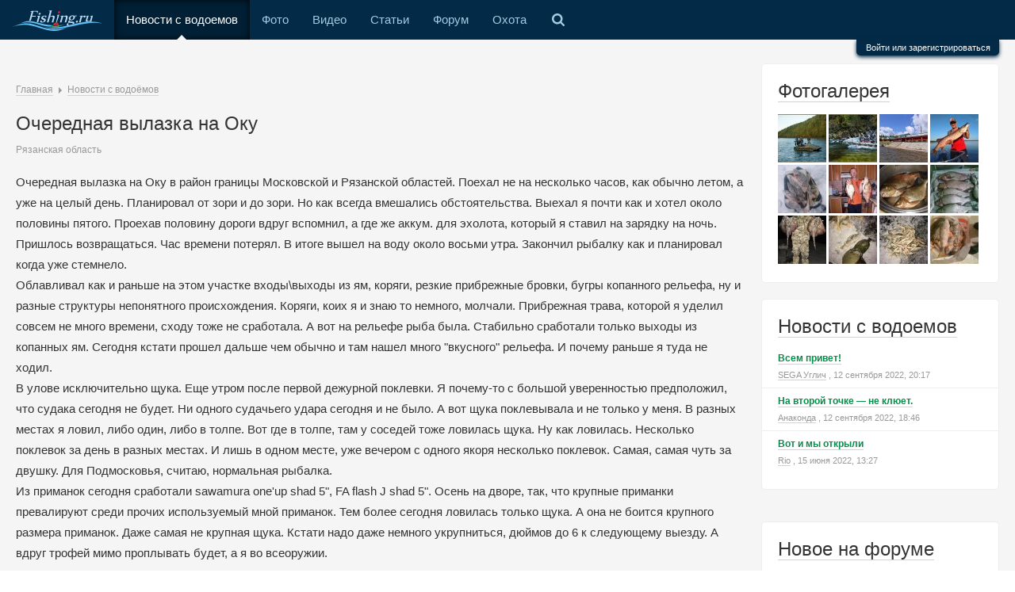

--- FILE ---
content_type: text/html; charset=UTF-8
request_url: https://www.fishing.ru/tidings/view/9561/
body_size: 11282
content:
<!DOCTYPE html>
<html class="no-js">
<head>
    <meta charset="utf-8"/>
    <meta name="viewport" content="width=device-width, initial-scale=1"/>
    <meta http-equiv="X-UA-Compatible"
          content="IE=edge,chrome=1"/>    <title>Очередная вылазка на Оку / Клуб рыбака - все о рыбалке</title>
    <meta name="description" content="Очередная вылазка на Оку в район границы Московской и Рязанской областей. Поехал не на несколько часов, как обычно летом, а уже на целый день. Планировал от зори и до зори. Но как всегда вмешались обстоятельства. Выехал я почти как и хотел около половины пятого. Проехав половину дороги вдруг"/>
    <meta name="referrer" content="origin-when-cross-origin" />
        <script>document.documentElement.className = document.documentElement.className.replace(/\bno-js\b/, 'js');</script>    <script async src="https://cdn-plus.roxot-panel.com/roxot-wrapper/js/roxot-manager.js?pid=b6cd6d48-cfa2-45f0-a3c0-dc5ddf39bffc"></script>
    <link href="/static-build/css/all.css" rel="stylesheet" type="text/css" ><link href="/static-build/css/responsive.css" rel="stylesheet" type="text/css" ><link rel="canonical" href="https://www.fishing.ru/tidings/view/9561/" />    <link href="/favicon.ico" rel="icon" type="image/x-icon"/>
    <script charset="UTF-8" src="//cdn.sendpulse.com/js/push/e119618db52db7158557c2f81c668f49_1.js" async></script>

    <script>window.yaContextCb = window.yaContextCb || []</script>
    <script src="https://yandex.ru/ads/system/context.js" async></script>
</head>

<body class="fishing" itemscope itemtype="http://schema.org/WebPage"
      upload-service-url="//image.fhserv.ru/"
      upload-service-id="fishing"><div class="page">
    <!-- START основное меню -->
    <nav class="topline layout clearfix">
                <div class="menu__item menu__item--expand">
            <a class="menu__item-link menu__item-link--expand js-toggle" href="#" data-toggle-elem-id="menu">&equiv;</a>
        </div>
        <ul class="menu hlist" id="menu">
            <li class="menu__item menu__item menu__item--home">
                <a class="menu__item-link menu__item-link--home " href="/">
                    <img height="26" src="/img/logo-active.svg" alt="Fishing logo">
                </a>
            </li>
                            <li class="menu__item">
                    <a class="menu__item-link  menu__item-link--active"
                       href="/tidings/">Новости с водоемов</a><span class="menu__item-selected"></span>                </li>
                            <li class="menu__item">
                    <a class="menu__item-link "
                       href="/gallery/">Фото</a>                </li>
                            <li class="menu__item">
                    <a class="menu__item-link "
                       href="/video/">Видео</a>                </li>
                            <li class="menu__item">
                    <a class="menu__item-link "
                       href="/articles/">Статьи</a>                </li>
                            <li class="menu__item">
                    <a class="menu__item-link "
                       href="/talks/">Форум</a>                </li>
                        <li class="menu__item">
                <a class="menu__item-link" href="http://www.hunting.ru/" target="_blank">Охота</a>
            </li>
            <li class="menu__item hide-on-mobile">
                <a class="menu__item-link menu__item-link--search toggler" href="#searchBlock">
                    <span class="search_icon"></span>
                </a>
            </li>
            <li class="menu__item hide-on-desktop">
                <div class="searchBlock--mobile search">
                    <div class="ya-site-form ya-site-form_inited_no" onclick="return {'bg': 'transparent', 'publicname': '\u041f\u043e\u0438\u0441\u043a \u043f\u043e \u0441\u0430\u0439\u0442\u0443 fishing.ru', 'target': '_self', 'language': 'ru', 'suggest': true, 'tld': 'ru', 'site_suggest': true, 'action': 'http://www.fishing.ru/pages/search/', 'webopt': false, 'fontsize': 12, 'arrow': false, 'fg': '#000000', 'searchid': '2103291', 'logo': 'rb', 'websearch': false, 'type': 3}">
                        <form action="//yandex.ru/sitesearch" method="get" target="_self">
                            <input type="hidden" name="searchid" value="2103291"/>
                            <input type="hidden" name="l10n" value="ru"/>
                            <input type="hidden" name="reqenc" value=""/>
                            <input type="text" name="text" value=""/>
                            <input type="submit" value="Найти"/>
                        </form>
                    </div>
                </div>
            </li>
        </ul>
                    <!-- START форма авторизации  -->
            <div class="auth-bar__container">
                <div class="auth-bar clearfix">
                    <script type="text/javascript">
                        function _open(url, width, height) {
                            window.open(url, 'socialWindow', 'location=no,width=' + width + ',height=' + height + ',left=' + ((window.innerWidth - width) / 2) + ',top=' + ((window.innerHeight - height) / 2));
                            return false;
                        }
                    </script>
                    <form action="/talks/login/login/" method="post" class="auth-bar__form">
                        <div class="auth-bar__wrapper">
                            <dl class="auth-bar__unit">
                                <dt class="auth-bar__unit-dt">
                                    <label for="xflogin" class="auth-bar__unit auth-bar__invite-label">Ваше имя или
                                        e-mail:</label></dt>
                                <dd><input type="text" name="login" id="xflogin"
                                           class="auth-bar__input auth-bar__input--text" tabindex="101">
                                </dd>
                            </dl>
                            <dl class="auth-bar__unit">
                                <dt class="auth-bar__unit-dt">
                                    <label for="xfpassword"
                                           class="auth-bar__unit auth-bar__invite-label auth-bar__auth-bar__invite-label--pwd">У
                                        Вас уже есть учётная запись?</label>
                                </dt>
                                <dd>
                                    <ul class="auth-bar__list-block">
                                        <li>
                                            <label for="ctrl_not_registered"><input type="radio" name="register"
                                                                                    value="1" id="ctrl_not_registered"
                                                                                    class="auth-bar__input auth-bar__input--radio auth-bar__form-ctrl-not-reg js-auth-bar-notreg"
                                                                                    tabindex="105">
                                                Нет, зарегистрироваться сейчас.</label></li>
                                        <li>
                                            <label for="ctrl_registered"><input type="radio" name="register" value="0"
                                                                                id="ctrl_registered"
                                                                                class="auth-bar__input auth-bar__input--radio js-auth-bar-reg"
                                                                                tabindex="105" checked="checked">
                                                Да, мой пароль:</label></li>
                                        <li>
                                            <input type="password" name="password"
                                                   class="auth-bar__input auth-bar__input--text js-auth-bar-password"
                                                   id="xfpassword" tabindex="102">

                                            <div><a href="/talks/lost-password/" class="auth-bar--link" tabindex="106">Забыли
                                                    пароль?</a></div>
                                        </li>
                                    </ul>
                                </dd>
                            </dl>
                            <dl class="auth-bar__unit submitUnit clearfix">
                                <dt class="auth-bar__unit-dt"></dt>
                                <dd>
                                    <input type="submit" class="auth-bar__submit js-auth-bar-submit" value="Вход"
                                           tabindex="104">

                                    <div class="auth-bar__rem-block">
                                        <input type="checkbox" name="remember" value="1" id="xfremember" tabindex="103"
                                               class="auth-bar__input auth-bar__input--check">
                                        <label for="xfremember" class="auth-bar__ctrl-rem"> Запомнить меня</label>
                                    </div>
                                </dd>
                            </dl>
                        </div>
                        <div class="auth-bar__social">
                                                            <a href="#"
                                   onclick="_open('/hybrid_auth/social/?provider=vkontakte', 800, 540);return false;"
                                   class="social-icon-big social-vk-big mr10"
                                   title="Войти через ВКонтакте">Вход
                                    через ВКонтакте</a>
                                                                <a href="#"
                                   onclick="_open('/hybrid_auth/social/?provider=odnoklassniki', 800, 540);return false;"
                                   class="social-icon-big social-ok-big mr10"
                                   title="Войти через Одноклассники">Вход
                                    через Одноклассники</a>
                                                                <a href="#"
                                   onclick="_open('/hybrid_auth/social/?provider=mailru', 800, 540);return false;"
                                   class="social-icon-big social-mailru-big mr10"
                                   title="Войти через Mail.ru">Вход
                                    через Mail.ru</a>
                                                                <a href="#"
                                   onclick="_open('/hybrid_auth/social/?provider=yandex', 800, 540);return false;"
                                   class="social-icon-big social-ya-big mr10"
                                   title="Войти через Яндекс">Вход
                                    через Яндекс</a>
                                                                <a href="#"
                                   onclick="_open('/hybrid_auth/social/?provider=google', 800, 540);return false;"
                                   class="social-icon-big social-ggp-big mr10"
                                   title="Войти через Google">Вход
                                    через Google</a>
                                                        </div>
                        <input type="hidden" name="cookie_check" value="1">
                                                <input type="hidden" name="redirect" value="/tidings/view/9561/" class='js-redirect-href'>
                        <input type="hidden" name="_xfToken" value="">
                    </form>
                </div>
                <div class="auth">
                    <a href="/talks/login/" class="auth__link js-auth-form">
                        Войти или зарегистрироваться
                    </a>
                </div>
            </div>

            <!-- END форма авторизации  -->
            </nav>
    <!-- END основное меню -->

    <!-- START SEARCH -->
    <div id="searchBlock" class="searchBlock">
        <div class="searchBlock__yandex search">
            <div class="ya-site-form ya-site-form_inited_no" onclick="return {'bg': 'transparent', 'publicname': '\u041f\u043e\u0438\u0441\u043a \u043f\u043e \u0441\u0430\u0439\u0442\u0443 fishing.ru', 'target': '_self', 'language': 'ru', 'suggest': true, 'tld': 'ru', 'site_suggest': true, 'action': 'http://www.fishing.ru/pages/search/', 'webopt': false, 'fontsize': 12, 'arrow': false, 'fg': '#000000', 'searchid': '2103291', 'logo': 'rb', 'websearch': false, 'type': 3}">
                <form action="//yandex.ru/sitesearch" method="get" target="_self">
                    <input type="hidden" name="searchid" value="2103291"/>
                    <input type="hidden" name="l10n" value="ru"/>
                    <input type="hidden" name="reqenc" value=""/>
                    <input type="text" name="text" value=""/>
                    <input type="submit" value="Найти"/>
                </form>
            </div>
            <style type="text/css">.ya-page_js_yes .ya-site-form_inited_no {
                    display: none;
                }</style>
            <script type="text/javascript">(function (w, d, c) {
                    var s = d.createElement('script'), h = d.getElementsByTagName('script')[0],
                        e = d.documentElement;
                    (' ' + e.className + ' ').indexOf(' ya-page_js_yes ') === -1 && (e.className += ' ya-page_js_yes');
                    s.type = 'text/javascript';
                    s.async = true;
                    s.charset = 'utf-8';
                    s.src = (d.location.protocol === 'https:' ? 'https:' : 'http:') + '//site.yandex.net/v2.0/js/all.js';
                    h.parentNode.insertBefore(s, h);
                    (w[c] || (w[c] = [])).push(function () {
                        Ya.Site.Form.init();
                    })
                })(window, document, 'yandex_site_callbacks');
            </script>
        </div>
    </div>
    <!-- END SEARCH -->

    <div class="auth-bar__mask"></div>

    <div class="search__mask"></div>

    <div class="main__content clearfix">
        <!-- START левая колонка с основным контентом -->
        <div class="main__wrapper" id="js-content">
            <div class="main">
                <!-- START шапка с логотипом и баннерами -->
                <header class="head layout">
                    <div class="head__banner">
                        <div class="head__banner-item">
                            <!-- Yandex.RTB R-A-714373-1 -->
<div id="yandex_rtb_R-A-714373-1"></div>
<script type="text/javascript">
    (function(w, d, n, s, t) {
        w[n] = w[n] || [];
        w[n].push(function() {
            Ya.Context.AdvManager.render({
                blockId: "R-A-714373-1",
                renderTo: "yandex_rtb_R-A-714373-1",
                async: true
            });
        });
        t = d.getElementsByTagName("script")[0];
        s = d.createElement("script");
        s.type = "text/javascript";
        s.src = "//an.yandex.ru/system/context.js";
        s.async = true;
        t.parentNode.insertBefore(s, t);
    })(this, this.document, "yandexContextAsyncCallbacks");
</script>                        </div>
                    </div>
                </header>
                <!-- END шапка с логотипом и баннерами -->

                <!-- START основной контент -->
                <div class="layout relative js-pronto-content">
                    <div class="breadcrumbs" itemprop="breadcrumb">
    <span itemscope itemtype="http://data-vocabulary.org/Breadcrumb"><a href="/" itemprop="url"><span itemprop="title">Главная</span></a></span> <span class="relative pl15"><span class="triangle--grey-right"></span></span> <span itemscope itemtype="http://data-vocabulary.org/Breadcrumb"><a href="/tidings/" itemprop="url"><span itemprop="title">Новости с водоёмов</span></a></span></div>                    <div class="typo">
    <div class="rflt"><div class="rflt pt5">
                </div></div>
    <h1 class="mb5">Очередная вылазка на Оку</h1>
    <div class="mb15">
        <span class="small soft">Рязанская область</span>
    </div>
    Очередная вылазка на Оку в район границы Московской и Рязанской областей. Поехал не на несколько часов, как обычно летом, а уже на целый день. Планировал от зори и до зори. Но как всегда вмешались обстоятельства. Выехал я почти как и хотел около половины пятого. Проехав половину дороги вдруг вспомнил, а где же аккум. для эхолота, который я ставил на зарядку на ночь. Пришлось возвращаться. Час времени потерял. В итоге вышел на воду около восьми утра. Закончил рыбалку как и планировал когда уже стемнело.<br />
Облавливал как и раньше на этом участке входы\выходы из ям, коряги, резкие прибрежные бровки, бугры копанного рельефа, ну и разные структуры непонятного происхождения. Коряги, коих я и знаю то немного, молчали. Прибрежная трава, которой я уделил совсем не много времени, сходу тоже не сработала. А вот на рельефе рыба была. Стабильно сработали только выходы из копанных ям. Сегодня кстати прошел дальше чем обычно и там нашел много &quot;вкусного&quot; рельефа. И почему раньше я туда не ходил.<br />
В улове исключительно щука. Еще утром после первой дежурной поклевки. Я почему-то с большой уверенностью предположил, что судака сегодня не будет. Ни одного судачьего удара сегодня и не было. А вот щука поклевывала и не только у меня. В разных местах я ловил, либо один, либо в толпе. Вот где в толпе, там у соседей тоже ловилась щука. Ну как ловилась. Несколько поклевок за день в разных местах. И лишь в одном месте, уже вечером с одного якоря несколько поклевок. Самая, самая чуть за двушку. Для Подмосковья, считаю, нормальная рыбалка.<br />
Из приманок сегодня сработали sawamura one'up shad 5&quot;, FA flash J shad 5&quot;. Осень на дворе, так, что крупные приманки превалируют среди прочих используемый мной приманок. Тем более сегодня ловилась только щука. А она не боится крупного размера приманок. Даже самая не крупная щука. Кстати надо даже немного укрупниться, дюймов до 6 к следующему выезду. А вдруг трофей мимо проплывать будет, а я во всеоружии.<table class="journal">
    </table>    <div class="mt20">
                    <a href="//image.fhserv.ru/fishing/2016-09-acfe4b69352e869293b45035a94bdc02__rsu-700.jpg?hash=41d8664a" class="colorbox non-underline" rel="tidings9561">
                <img class="b-shadow mr10 mb15" src="//image.fhserv.ru/fishing/2016-09-acfe4b69352e869293b45035a94bdc02__rsh-224.jpg?hash=2da88564"/>
            </a>
                        <a href="//image.fhserv.ru/fishing/2016-09-316c1afe1a0a3ebfc769160237d6022b__rsu-700.jpg?hash=65666607" class="colorbox non-underline" rel="tidings9561">
                <img class="b-shadow mr10 mb15" src="//image.fhserv.ru/fishing/2016-09-316c1afe1a0a3ebfc769160237d6022b__rsh-224.jpg?hash=a94e3d48"/>
            </a>
                        <a href="//image.fhserv.ru/fishing/2016-09-250c51dbdbb064cd4e112b7a109cad1e__rsu-700.jpg?hash=57e05fed" class="colorbox non-underline" rel="tidings9561">
                <img class="b-shadow mr10 mb15" src="//image.fhserv.ru/fishing/2016-09-250c51dbdbb064cd4e112b7a109cad1e__rsh-224.jpg?hash=b4b833e7"/>
            </a>
                        <a href="//image.fhserv.ru/fishing/2016-09-c23dc51d3ad4c7919ae7e80086ee3093__rsu-700.jpg?hash=3c50431c" class="colorbox non-underline" rel="tidings9561">
                <img class="b-shadow mr10 mb15" src="//image.fhserv.ru/fishing/2016-09-c23dc51d3ad4c7919ae7e80086ee3093__rsh-224.jpg?hash=130f4188"/>
            </a>
                        <a href="//image.fhserv.ru/fishing/2016-09-8c5b825225e4fd9bd1df014044fdcdc1__rsu-700.jpg?hash=2a27195c" class="colorbox non-underline" rel="tidings9561">
                <img class="b-shadow mr10 mb15" src="//image.fhserv.ru/fishing/2016-09-8c5b825225e4fd9bd1df014044fdcdc1__rsh-224.jpg?hash=44c7603b"/>
            </a>
                </div>
</div>
<div class="clearfix mt20 pt15"></div>
    <div class="rflt mt10">
            <span    onclick="alert('Голосовать могут только зарегистрированные пользователи!')"
    class="js-show-voters-list btn btn-vote"
    id="rating9561"
    data-attribute-record-id="9561"
    data-replace-elem-id="rating9561"
    ><span class="signature__stat--votes "></span>
    <span class="ml10 v-middle ">Голоса: <b>2</b></span>
    </span>

    </div>
<div >
    <div class="lflt mr20">
        <div class="b-dark-grey">
                            <a href="/users/profile/465/">
                                                <img src="/talks/data/avatars/s/0/465.jpg"/>
                                            </a>
                    </div>
            </div>
    <div class="userblock-info">
                    <div class="mt-5">
                <span class="js-comment-info__name"><a class="blue bold un un--grey" href="/users/profile/465/" rel="nofollow">Shpynev</a></span>
                                <span class="soft small ml10">26 сентября 2016, 11:23</span>            </div>
                            <div class="small soft mt-5">Рейтинг: 3987</div>
                        </div>
</div>
<div class="clearfix"></div><div class="comments mt30" id="comments">
    <div class="comments">
        <a id="comments"></a>
                            <a id="addCommentForm"></a>
                            <div class="f-alert f-alert--error comment-alert ">
                    <a href="/users/login/" class="a bold darkred js-login-action"
                       data-href="/tidings/view/9561/#addCommentForm">Войдите</a> или
                    <a href="/users/register/" class="a bold darkred js-login-action">Зарегистрируйтесь</a>, чтобы
                    писать комментарии
                </div>
                        </div>
</div>                </div>
                <!-- END основной контент -->
                <div class="mt30 yandexBanner__low"><!-- Yandex.RTB R-A-714373-2 -->
<div id="yandex_rtb_R-A-714373-2"></div>
<script type="text/javascript">
    (function(w, d, n, s, t) {
        w[n] = w[n] || [];
        w[n].push(function() {
            Ya.Context.AdvManager.render({
                blockId: "R-A-714373-2",
                renderTo: "yandex_rtb_R-A-714373-2",
                async: true
            });
        });
        t = d.getElementsByTagName("script")[0];
        s = d.createElement("script");
        s.type = "text/javascript";
        s.src = "//an.yandex.ru/system/context.js";
        s.async = true;
        t.parentNode.insertBefore(s, t);
    })(this, this.document, "yandexContextAsyncCallbacks");
</script></div>            </div>
        </div>
        <!-- END левая колонка -->

        <!-- START правая колонка -->
        <div class="f-sidebar layout">
            <div class="box mb20 clearfix">
    <div class="h1 mt0 mb15"><a href="/gallery/" class="un norm">Фотогалерея</a></div>
            <div style="float: left; margin: 0 3px 3px 0">
            <a href="/gallery/view/27961/"><img
                        src="//image.fhserv.ru/fishing/2022-06-bab39b29c58c6b36aa3b215f850610ce__rsf-61-61.jpg?hash=c36f1f23"
                        title="2"></a>
        </div>
            <div style="float: left; margin: 0 3px 3px 0">
            <a href="/gallery/view/27960/"><img
                        src="//image.fhserv.ru/fishing/2022-06-2fa2485f2a3399cb402af6a69990fbc9__rsf-61-61.jpg?hash=46ec8cf8"
                        title="1"></a>
        </div>
            <div style="float: left; margin: 0 3px 3px 0">
            <a href="/gallery/view/27926/"><img
                        src="//image.fhserv.ru/fishing/2022-06-0778bb5f9968e7c744b491cb375e7f91__rsf-61-61.jpg?hash=4c27507f"
                        title="Тофаларский кордон"></a>
        </div>
            <div style="float: left; margin: 0 3px 3px 0">
            <a href="/gallery/view/27692/"><img
                        src="//image.fhserv.ru/fishing/2022-02-99cbaed93375f635e638a620bf02cfca__rsf-61-61.jpg?hash=59a338a0"
                        title="Щука 7600"></a>
        </div>
            <div style="float: left; margin: 0 3px 3px 0">
            <a href="/gallery/view/27634/"><img
                        src="//image.fhserv.ru/fishing/2022-01-d706730b5af21f8c9abea0f7aa62722f__rsf-61-61.jpg?hash=13e7da6f"
                        title="Карамышевская набережная, 31.12.2021. Золотая лунка дня"></a>
        </div>
            <div style="float: left; margin: 0 3px 3px 0">
            <a href="/gallery/view/27597/"><img
                        src="//image.fhserv.ru/fishing/2021-12-0f231fdbffd0b638f69b3ac9a446266e__rsf-61-61.jpg?hash=c02d4014"
                        title="Лещики"></a>
        </div>
            <div style="float: left; margin: 0 3px 3px 0">
            <a href="/gallery/view/27596/"><img
                        src="//image.fhserv.ru/fishing/2021-12-02f976118472c2786ccc121cea7956c1__rsf-61-61.jpg?hash=5824d103"
                        title="лещики"></a>
        </div>
            <div style="float: left; margin: 0 3px 3px 0">
            <a href="/gallery/view/27588/"><img
                        src="//image.fhserv.ru/fishing/2021-12-1b6e0392b17ec988ca1135763d800285__rsf-61-61.jpg?hash=01adf700"
                        title="Мои лещики"></a>
        </div>
            <div style="float: left; margin: 0 3px 3px 0">
            <a href="/gallery/view/27568/"><img
                        src="//image.fhserv.ru/fishing/2021-11-20d1709ef09eddff6658a1e5cad2a402__rsf-61-61.jpg?hash=16499d40"
                        title="Ночная рыбалка в Крыму"></a>
        </div>
            <div style="float: left; margin: 0 3px 3px 0">
            <a href="/gallery/view/27429/"><img
                        src="//image.fhserv.ru/fishing/2021-08-0c49b798376d0039a09e93c31c52990a__rsf-61-61.jpg?hash=e92af880"
                        title="28 ноября 2020 г."></a>
        </div>
            <div style="float: left; margin: 0 3px 3px 0">
            <a href="/gallery/view/27428/"><img
                        src="//image.fhserv.ru/fishing/2021-08-73546b4d0a3337e976ea5baf253bbdf0__rsf-61-61.jpg?hash=f404477d"
                        title="Ловля окуня на блесны 2020 г."></a>
        </div>
            <div style="float: left; margin: 0 3px 3px 0">
            <a href="/gallery/view/27427/"><img
                        src="//image.fhserv.ru/fishing/2021-08-b777873cf3bb8d439ad868324802576c__rsf-61-61.jpg?hash=859a9a47"
                        title="Первый лед 2020 г."></a>
        </div>
    </div>
    <!-- START  -->
    <div class="box mb20">
        <div class="h1 mt0"><a href="/tidings/" class="un norm">Новости с водоемов</a></div>
        <div class="pt15"></div>
                    <div class="pb5">
                <div class="lh20">
                    <a href="/tidings/view/28155/"
                       class="green bold un small">Всем привет!</a>
                </div>

                <div class="short-signature tiny soft"><a class="soft un" href="/users/profile/81/" rel="nofollow">SEGA Углич</a>                    , 12 сентября 2022, 20:17</div>
            </div>
                            <div class="sep-bottom mb5"></div>
                        <div class="pb5">
                <div class="lh20">
                    <a href="/tidings/view/28154/"
                       class="green bold un small">На второй точке — не клюет.</a>
                </div>

                <div class="short-signature tiny soft"><a class="soft un" href="/users/profile/491/" rel="nofollow">Анаконда</a>                    , 12 сентября 2022, 18:46</div>
            </div>
                            <div class="sep-bottom mb5"></div>
                        <div class="pb5">
                <div class="lh20">
                    <a href="/tidings/view/27953/"
                       class="green bold un small">Вот и мы открыли</a>
                </div>

                <div class="short-signature tiny soft"><a class="soft un" href="/users/profile/7735/" rel="nofollow">Rio</a>                    , 15 июня 2022, 13:27</div>
            </div>
                </div>
    <!-- END  -->
<div class="mb20 f-sidebar__banner"><!--AdFox START-->
<!--yandex_d.o.pankin-->
<!--Площадка: Fishing.ru / Все страницы / 300х300 в колонке справа-->
<!--Категория: <не задана>-->
<!--Тип баннера: 300х300-->
<div id="adfox_166848741899047897"></div>
<script>
    window.yaContextCb.push(()=>{
        Ya.adfoxCode.create({
            ownerId: 372963,
            containerId: 'adfox_166848741899047897',
            params: {
                p1: 'cquaq',
                p2: 'heip'
            }
        })
    })
</script>
</div>                <!-- START темы с последними сообщениями с форума -->
    <div class="box mb20">
        <div class="h1 mt0"><a href="/talks/" class="un norm">Новое на форуме</a></div>
        <div class="pt15"></div>
                    <div class="pb5">
                <div class="lh20">
                    <a href="/talks/threads/45/unread/"
                       class="green bold un small">«Клуб мучачасов» & Пообщаловск</a>
                </div>

                <div class="short-signature tiny soft"><abbr class="DateTime" data-time="1764528098" data-diff="912" data-datestring="30 ноя 2025" data-timestring="21:41">30 ноя 2025 в 21:41</abbr>                    <a href="/talks/threads/45/unread/"
                       class="short-signature--comments non-underline"><span
                                class="soft un">104932</span></a>
                </div>
            </div>
                            <div class="sep-bottom mb5"></div>
                        <div class="pb5">
                <div class="lh20">
                    <a href="/talks/threads/913/unread/"
                       class="green bold un small">Ледобур + шуруповёрт для сверления лунок</a>
                </div>

                <div class="short-signature tiny soft"><abbr class="DateTime" data-time="1764526238" data-diff="2772" data-datestring="30 ноя 2025" data-timestring="21:10">30 ноя 2025 в 21:10</abbr>                    <a href="/talks/threads/913/unread/"
                       class="short-signature--comments non-underline"><span
                                class="soft un">6373</span></a>
                </div>
            </div>
                            <div class="sep-bottom mb5"></div>
                        <div class="pb5">
                <div class="lh20">
                    <a href="/talks/threads/116/unread/"
                       class="green bold un small">Анекдот бы рассказал.</a>
                </div>

                <div class="short-signature tiny soft"><abbr class="DateTime" data-time="1764525860" data-diff="3150" data-datestring="30 ноя 2025" data-timestring="21:04">30 ноя 2025 в 21:04</abbr>                    <a href="/talks/threads/116/unread/"
                       class="short-signature--comments non-underline"><span
                                class="soft un">38179</span></a>
                </div>
            </div>
                            <div class="sep-bottom mb5"></div>
                        <div class="pb5">
                <div class="lh20">
                    <a href="/talks/threads/74/unread/"
                       class="green bold un small">СПОРТ</a>
                </div>

                <div class="short-signature tiny soft"><abbr class="DateTime" data-time="1764525740" data-diff="3270" data-datestring="30 ноя 2025" data-timestring="21:02">30 ноя 2025 в 21:02</abbr>                    <a href="/talks/threads/74/unread/"
                       class="short-signature--comments non-underline"><span
                                class="soft un">71069</span></a>
                </div>
            </div>
                            <div class="sep-bottom mb5"></div>
                        <div class="pb5">
                <div class="lh20">
                    <a href="/talks/threads/3309/unread/"
                       class="green bold un small">Палата № 6</a>
                </div>

                <div class="short-signature tiny soft"><abbr class="DateTime" data-time="1764523968" data-diff="5042" data-datestring="30 ноя 2025" data-timestring="20:32">30 ноя 2025 в 20:32</abbr>                    <a href="/talks/threads/3309/unread/"
                       class="short-signature--comments non-underline"><span
                                class="soft un">117</span></a>
                </div>
            </div>
                            <div class="sep-bottom mb5"></div>
                        <div class="pb5">
                <div class="lh20">
                    <a href="/talks/threads/3317/unread/"
                       class="green bold un small">Средства передвижения</a>
                </div>

                <div class="short-signature tiny soft"><abbr class="DateTime" data-time="1764519951" data-diff="9059" data-datestring="30 ноя 2025" data-timestring="19:25">30 ноя 2025 в 19:25</abbr>                    <a href="/talks/threads/3317/unread/"
                       class="short-signature--comments non-underline"><span
                                class="soft un">5974</span></a>
                </div>
            </div>
                            <div class="sep-bottom mb5"></div>
                        <div class="pb5">
                <div class="lh20">
                    <a href="/talks/threads/2363/unread/"
                       class="green bold un small">Вам поведаю рассказ.</a>
                </div>

                <div class="short-signature tiny soft"><abbr class="DateTime" data-time="1764503059" data-diff="25951" data-datestring="30 ноя 2025" data-timestring="14:44">30 ноя 2025 в 14:44</abbr>                    <a href="/talks/threads/2363/unread/"
                       class="short-signature--comments non-underline"><span
                                class="soft un">574</span></a>
                </div>
            </div>
                            <div class="sep-bottom mb5"></div>
                        <div class="pb5">
                <div class="lh20">
                    <a href="/talks/threads/16/unread/"
                       class="green bold un small">Поздравляем</a>
                </div>

                <div class="short-signature tiny soft"><abbr class="DateTime" data-time="1764492528" data-diff="36482" data-datestring="30 ноя 2025" data-timestring="11:48">30 ноя 2025 в 11:48</abbr>                    <a href="/talks/threads/16/unread/"
                       class="short-signature--comments non-underline"><span
                                class="soft un">49758</span></a>
                </div>
            </div>
                            <div class="sep-bottom mb5"></div>
                        <div class="pb5">
                <div class="lh20">
                    <a href="/talks/threads/2713/unread/"
                       class="green bold un small">Просто трепалка</a>
                </div>

                <div class="short-signature tiny soft"><abbr class="DateTime" data-time="1764440657" data-diff="88353" data-datestring="29 ноя 2025" data-timestring="21:24">29 ноя 2025 в 21:24</abbr>                    <a href="/talks/threads/2713/unread/"
                       class="short-signature--comments non-underline"><span
                                class="soft un">16967</span></a>
                </div>
            </div>
                            <div class="sep-bottom mb5"></div>
                        <div class="pb5">
                <div class="lh20">
                    <a href="/talks/threads/34/unread/"
                       class="green bold un small">Зимняя рыбалка</a>
                </div>

                <div class="short-signature tiny soft"><abbr class="DateTime" data-time="1764415082" data-diff="113928" data-datestring="29 ноя 2025" data-timestring="14:18">29 ноя 2025 в 14:18</abbr>                    <a href="/talks/threads/34/unread/"
                       class="short-signature--comments non-underline"><span
                                class="soft un">11054</span></a>
                </div>
            </div>
            <div class="js-extendible hidden">                <div class="sep-bottom mb5"></div>
                        <div class="pb5">
                <div class="lh20">
                    <a href="/talks/threads/91/unread/"
                       class="green bold un small">Дальнее путешествие, или как я провел отпуск</a>
                </div>

                <div class="short-signature tiny soft"><abbr class="DateTime" data-time="1764408483" data-diff="120527" data-datestring="29 ноя 2025" data-timestring="12:28">29 ноя 2025 в 12:28</abbr>                    <a href="/talks/threads/91/unread/"
                       class="short-signature--comments non-underline"><span
                                class="soft un">756</span></a>
                </div>
            </div>
                            <div class="sep-bottom mb5"></div>
                        <div class="pb5">
                <div class="lh20">
                    <a href="/talks/threads/2964/unread/"
                       class="green bold un small">Интернет-магазин товаров для рыбалки и охоты Biggame.ru</a>
                </div>

                <div class="short-signature tiny soft"><abbr class="DateTime" data-time="1764327099" data-diff="201911" data-datestring="28 ноя 2025" data-timestring="13:51">28 ноя 2025 в 13:51</abbr>                    <a href="/talks/threads/2964/unread/"
                       class="short-signature--comments non-underline"><span
                                class="soft un">93</span></a>
                </div>
            </div>
                            <div class="sep-bottom mb5"></div>
                        <div class="pb5">
                <div class="lh20">
                    <a href="/talks/threads/1547/unread/"
                       class="green bold un small">Внимание! мошенники!(жалобная книга)</a>
                </div>

                <div class="short-signature tiny soft"><abbr class="DateTime" data-time="1764322505" data-diff="206505" data-datestring="28 ноя 2025" data-timestring="12:35">28 ноя 2025 в 12:35</abbr>                    <a href="/talks/threads/1547/unread/"
                       class="short-signature--comments non-underline"><span
                                class="soft un">4108</span></a>
                </div>
            </div>
                            <div class="sep-bottom mb5"></div>
                        <div class="pb5">
                <div class="lh20">
                    <a href="/talks/threads/26/unread/"
                       class="green bold un small">Кружки и жерлица</a>
                </div>

                <div class="short-signature tiny soft"><abbr class="DateTime" data-time="1764320903" data-diff="208107" data-datestring="28 ноя 2025" data-timestring="12:08">28 ноя 2025 в 12:08</abbr>                    <a href="/talks/threads/26/unread/"
                       class="short-signature--comments non-underline"><span
                                class="soft un">20762</span></a>
                </div>
            </div>
                            <div class="sep-bottom mb5"></div>
                        <div class="pb5">
                <div class="lh20">
                    <a href="/talks/threads/18/unread/"
                       class="green bold un small">Платные пруды</a>
                </div>

                <div class="short-signature tiny soft"><abbr class="DateTime" data-time="1764320017" data-diff="208993" data-datestring="28 ноя 2025" data-timestring="11:53">28 ноя 2025 в 11:53</abbr>                    <a href="/talks/threads/18/unread/"
                       class="short-signature--comments non-underline"><span
                                class="soft un">1928</span></a>
                </div>
            </div>
                            <div class="sep-bottom mb5"></div>
                        <div class="pb5">
                <div class="lh20">
                    <a href="/talks/threads/1120/unread/"
                       class="green bold un small">Кивки</a>
                </div>

                <div class="short-signature tiny soft"><abbr class="DateTime" data-time="1764248230" data-diff="280780" data-datestring="27 ноя 2025" data-timestring="15:57">27 ноя 2025 в 15:57</abbr>                    <a href="/talks/threads/1120/unread/"
                       class="short-signature--comments non-underline"><span
                                class="soft un">52</span></a>
                </div>
            </div>
                            <div class="sep-bottom mb5"></div>
                        <div class="pb5">
                <div class="lh20">
                    <a href="/talks/threads/290/unread/"
                       class="green bold un small">Зимняя блесна своими руками</a>
                </div>

                <div class="short-signature tiny soft"><abbr class="DateTime" data-time="1764174648" data-diff="354362" data-datestring="26 ноя 2025" data-timestring="19:30">26 ноя 2025 в 19:30</abbr>                    <a href="/talks/threads/290/unread/"
                       class="short-signature--comments non-underline"><span
                                class="soft un">2117</span></a>
                </div>
            </div>
                            <div class="sep-bottom mb5"></div>
                        <div class="pb5">
                <div class="lh20">
                    <a href="/talks/threads/39/unread/"
                       class="green bold un small">Дача, стройка, ремонт</a>
                </div>

                <div class="short-signature tiny soft"><abbr class="DateTime" data-time="1764170275" data-diff="358735" data-datestring="26 ноя 2025" data-timestring="18:17">26 ноя 2025 в 18:17</abbr>                    <a href="/talks/threads/39/unread/"
                       class="short-signature--comments non-underline"><span
                                class="soft un">54685</span></a>
                </div>
            </div>
                            <div class="sep-bottom mb5"></div>
                        <div class="pb5">
                <div class="lh20">
                    <a href="/talks/threads/2757/unread/"
                       class="green bold un small">НОВОСТИ с водоемов</a>
                </div>

                <div class="short-signature tiny soft"><abbr class="DateTime" data-time="1764144384" data-diff="384626" data-datestring="26 ноя 2025" data-timestring="11:06">26 ноя 2025 в 11:06</abbr>                    <a href="/talks/threads/2757/unread/"
                       class="short-signature--comments non-underline"><span
                                class="soft un">12537</span></a>
                </div>
            </div>
                            <div class="sep-bottom mb5"></div>
                        <div class="pb5">
                <div class="lh20">
                    <a href="/talks/threads/29/unread/"
                       class="green bold un small">Катера, лодки, моторы</a>
                </div>

                <div class="short-signature tiny soft"><abbr class="DateTime" data-time="1764103185" data-diff="425825" data-datestring="25 ноя 2025" data-timestring="23:39">25 ноя 2025 в 23:39</abbr>                    <a href="/talks/threads/29/unread/"
                       class="short-signature--comments non-underline"><span
                                class="soft un">24583</span></a>
                </div>
            </div>
            </div>        <div class="sep-bottom mb5"></div>
        <div class="pt10"><a class="js-slidedown soft bold ajaxlink" href="/talks/">Ещё</a></div>
    </div>
    <!-- END темы с последними сообщениями с форума -->
            <div class="js-sticky pv10" style="width: 300px">
<!-- Yandex.RTB R-A-714373-3 -->
<div id="yandex_rtb_R-A-714373-3"></div>
<script type="text/javascript">
    (function(w, d, n, s, t) {
        w[n] = w[n] || [];
        w[n].push(function() {
            Ya.Context.AdvManager.render({
                blockId: "R-A-714373-3",
                renderTo: "yandex_rtb_R-A-714373-3",
                async: true
            });
        });
        t = d.getElementsByTagName("script")[0];
        s = d.createElement("script");
        s.type = "text/javascript";
        s.src = "//an.yandex.ru/system/context.js";
        s.async = true;
        t.parentNode.insertBefore(s, t);
    })(this, this.document, "yandexContextAsyncCallbacks");
</script>
</div>        </div>
        <!-- END правая колонка -->
    </div>

    
        <footer class="foot layout" id="js-footer">
                <div class="device-view">
            <a href="/tidings/view/9561/?desktop=" class="device-view__link">Переключить на полную                версию</a>
        </div>
        <div class="foot-content">
            <div class="foot-logo">
                <div class="lflt pt5 foot-content--secondary">
                    <div class="foot-content--stat"><noindex>
    <!--LiveInternet counter-->
    <script type="text/javascript"><!--
        document.write("<a href='//www.liveinternet.ru/click' " +
            "target=_blank><img src='//counter.yadro.ru/hit?t17.10;r" +
            escape(document.referrer) + ((typeof(screen) == "undefined") ? "" :
                ";s" + screen.width + "*" + screen.height + "*" + (screen.colorDepth ?
                    screen.colorDepth : screen.pixelDepth)) + ";u" + escape(document.URL) +
            ";" + Math.random() +
            "' alt='' title='LiveInternet: показано число просмотров за 24" +
            " часа, посетителей за 24 часа и за сегодня' " +
            "border='0' width='88' height='31'><\/a>")
        //--></script>
    <!--/LiveInternet-->

    <!-- Yandex.Metrika counter -->
    <script type="text/javascript" >
        (function(m,e,t,r,i,k,a){m[i]=m[i]||function(){(m[i].a=m[i].a||[]).push(arguments)};
            m[i].l=1*new Date();k=e.createElement(t),a=e.getElementsByTagName(t)[0],k.async=1,k.src=r,a.parentNode.insertBefore(k,a)})
        (window, document, "script", "https://cdn.jsdelivr.net/npm/yandex-metrica-watch/tag.js", "ym");

        ym(23731711, "init", {
            id:23731711,
            clickmap:true,
            trackLinks:true,
            accurateTrackBounce:true,
            webvisor:true
        });
    </script>
    <noscript><div><img src="https://mc.yandex.ru/watch/23731711" style="position:absolute; left:-9999px;" alt="" /></div></noscript>
    <!-- /Yandex.Metrika counter -->

    <!-- Rating@Mail.ru counter -->
    <script type="text/javascript">
        var _tmr = window._tmr || (window._tmr = []);
        _tmr.push({id: "763", type: "pageView", start: (new Date()).getTime()});
        (function (d, w, id) {
            if (d.getElementById(id)) return;
            var ts = d.createElement("script"); ts.type = "text/javascript"; ts.async = true; ts.id = id;
            ts.src = "https://top-fwz1.mail.ru/js/code.js";
            var f = function () {var s = d.getElementsByTagName("script")[0]; s.parentNode.insertBefore(ts, s);};
            if (w.opera == "[object Opera]") { d.addEventListener("DOMContentLoaded", f, false); } else { f(); }
        })(document, window, "topmailru-code");
    </script>
    <noscript>
        <div>
            <img src="https://top-fwz1.mail.ru/counter?id=763;js=na" style="border:0;position:absolute;left:-9999px;" alt="Top.Mail.Ru" />
        </div>
    </noscript>
    <!-- //Rating@Mail.ru counter -->

    <!-- Google Analytics -->
    <script>
        (function (i, s, o, g, r, a, m) {
            i['GoogleAnalyticsObject'] = r;
            i[r] = i[r] || function () {
                    (i[r].q = i[r].q || []).push(arguments)
                }, i[r].l = 1 * new Date();
            a = s.createElement(o),
                m = s.getElementsByTagName(o)[0];
            a.async = 1;
            a.src = g;
            m.parentNode.insertBefore(a, m)
        })(window, document, 'script', '//www.google-analytics.com/analytics.js', 'ga');

        ga('create', 'UA-47445771-1', 'fishing.ru');
        ga('send', 'pageview');

    </script>
    <!-- /Google Analytics -->

</noindex>
</div>
                    <div class="pt30"><img src="/img/seti.gif" width="100" height="50"/></div>
                </div>
                <div class="lflt foot-content--society">
                    <ul>
                        <li class="soft">Общение</li>
                        <li><a href="/talks/" class="soft small un">Форум</a></li>
                        <li><a href="/gallery/" class="soft small un">Фотогалерея</a></li>
                        <li><a href="/articles/" class="soft small un">Статьи</a></li>
                        <li class="soft pt10">Информация</li>
                        <li><a href="/news/" class="soft small un">Новости</a></li>
                    </ul>
                </div>
                <div class="lflt foot-content--help">
                    <ul>
                        <li class="soft">Справка по сайту</li>
                        <li><a href="/pages/about/" class="soft small un">О сайте</a></li>
                        <li><a href="/talks/help/terms" class="soft small un">Правила общения</a></li>
                        <li><a href="/pages/contact/" class="soft small un">Контакты</a></li>
                        <li><a href="/pages/reklama/" class="soft small un">Размещение рекламы</a></li>
                        <li><a href="/users/" class="soft small un">Пользователи</a></li>
                    </ul>
                </div>
                <div class="lflt foot-content--info">
                    <ul>
                                                <li class="soft">Наши партнеры</li>
                        <li><a rel="nofollow" href="http://www.hunting.ru" target="_blank"
                               class="soft small un">Охота</a></li>
                        <li><a rel="nofollow" href="http://www.fishingsib.ru" target="_blank" class="soft small un">Рыбалка
                                в Сибири</a>
                        </li>
                    </ul>
                </div>
            </div>
            <div class="clearfix"></div>
            <div class="foot-signature ltxt rflt soft pr20">
                <p class="mb5 foot-signature--text">Российский рыболовный интернет-клуб Fishing.ru</p>

                <p class="small foot-signature--text mv0">При использовании материалов с сайта активная ссылка на
                    www.fishing.ru обязательна.</p>

                <p class="small foot-signature--text mt10">
                    Разработано компанией <a href="//resolventagroup.ru/" target="_blank" class="blue un un--grey">Резольвента</a>
                </p>

                <p class="mt10">&copy; 1997-2025 Fishing.ru</p>
            </div>
            <div class="clearfix"></div>
        </div>
    </footer>
</div>

<div class="button-scroll-top js-scroll-top">
    <a href="#"><u>&uarr;</u>Наверх</a>
</div>
<script src="/static-cache/js/require-fa3628b5fb.js" data-main="/static-cache/js/main-e8bd657d6e.js"></script></body>
</html>


--- FILE ---
content_type: text/css
request_url: https://www.fishing.ru/static-build/css/all.css
body_size: 23802
content:
/**
 * SCEditor
 * http://www.ssceditor.com/
 */

div.sceditor-grip,
.sceditor-button div {
  background-image: url("/BBcode/img/sceditor.png");
  background-repeat: no-repeat;
  width: 16px;
  height: 16px;
}

.sceditor-button-youtube div {
  background-position: 0px 0px;
}

.sceditor-button-link div {
  background-position: 0px -16px;
}

.sceditor-button-unlink div {
  background-position: 0px -32px;
}

.sceditor-button-underline div {
  background-position: 0px -48px;
}

.sceditor-button-time div {
  background-position: 0px -64px;
}

.sceditor-button-table div {
  background-position: 0px -80px;
}

.sceditor-button-superscript div {
  background-position: 0px -96px;
}

.sceditor-button-subscript div {
  background-position: 0px -112px;
}

.sceditor-button-strike div {
  background-position: 0px -128px;
}

.sceditor-button-source div {
  background-position: 0px -144px;
}

.sceditor-button-size div {
  background-position: 0px -160px;
}

.sceditor-button-rtl div {
  background-position: 0px -176px;
}

.sceditor-button-right div {
  background-position: 0px -192px;
}

.sceditor-button-removeformat div {
  background-position: 0px -208px;
}

.sceditor-button-quote div {
  background-position: 0px -224px;
}

.sceditor-button-print div {
  background-position: 0px -240px;
}

.sceditor-button-pastetext div {
  background-position: 0px -256px;
}

.sceditor-button-paste div {
  background-position: 0px -272px;
}

.sceditor-button-outdent div {
  background-position: 0px -288px;
}

.sceditor-button-orderedlist div {
  background-position: 0px -304px;
}

.sceditor-button-maximize div {
  background-position: 0px -320px;
}

.sceditor-button-ltr div {
  background-position: 0px -336px;
}

.sceditor-button-left div {
  background-position: 0px -352px;
}

.sceditor-button-justify div {
  background-position: 0px -368px;
}

.sceditor-button-italic div {
  background-position: 0px -384px;
}

.sceditor-button-indent div {
  background-position: 0px -400px;
}

.sceditor-button-image div {
  background-position: 0px -416px;
}

.sceditor-button-horizontalrule div {
  background-position: 0px -432px;
}

.sceditor-button-format div {
  background-position: 0px -448px;
}

.sceditor-button-font div {
  background-position: 0px -464px;
}

.sceditor-button-emoticon div {
  background-position: 0px -480px;
}

.sceditor-button-email div {
  background-position: 0px -496px;
}

.sceditor-button-date div {
  background-position: 0px -512px;
}

.sceditor-button-cut div {
  background-position: 0px -528px;
}

.sceditor-button-copy div {
  background-position: 0px -544px;
}

.sceditor-button-color div {
  background-position: 0px -560px;
}

.sceditor-button-code div {
  background-position: 0px -576px;
}

.sceditor-button-center div {
  background-position: 0px -592px;
}

.sceditor-button-bulletlist div {
  background-position: 0px -608px;
}

.sceditor-button-bold div {
  background-position: 0px -624px;
}

div.sceditor-grip {
  background-position: 0px -640px;
  width: 10px;
  height: 10px;
}

.rtl div.sceditor-grip {
  background-position: 0px -650px;
  width: 10px;
  height: 10px;
}

.sceditor-container {
  position: relative;
  background: #fff;
  border: 1px solid #d9d9d9;
  font-size: 13px;
  font-family: Arial, "Helvetica Neue", Helvetica, sans-serif;
  color: #222;
  line-height: 1;
  font-weight: bold;
  background-clip: padding-box;
}

.sceditor-container *,
.sceditor-container *:before,
.sceditor-container *:after {
  -webkit-box-sizing: content-box;
  -moz-box-sizing: content-box;
  box-sizing: content-box;
}

.sceditor-container,
.sceditor-container div,
div.sceditor-dropdown,
div.sceditor-dropdown div {
  padding: 0;
  margin: 0;
  z-index: 3;
}

.sceditor-container iframe,
.sceditor-container textarea {
  line-height: 1;
  border: 0;
  outline: none;
  font-family: Verdana, Arial, Helvetica, sans-serif;
  font-size: 13px;
  color: #111;
  padding: 0;
  margin: 5px;
  resize: none;
  background: #fff;
  display: block;
}

div.sceditor-resize-cover {
  position: absolute;
  top: 0;
  left: 0;
  background: #000;
  width: 100%;
  height: 100%;
  z-index: 10;
  opacity: 0.3;
}

.ie6 div.sceditor-resize-cover,
.ie7 div.sceditor-resize-cover,
.ie8 div.sceditor-resize-cover {
  background: #efefef;
}

.sceditor-container.ie6 {
  overflow: hidden;
}

div.sceditor-grip {
  overflow: hidden;
  width: 10px;
  height: 10px;
  cursor: pointer;
  position: absolute;
  bottom: 0;
  right: 0;
  z-index: 3;
}

.sceditor-maximize {
  position: fixed;
  top: 0;
  left: 0;
  height: 100% !important;
  width: 100% !important;
  border-radius: 0;
  background-clip: padding-box;
  z-index: 2000;
}

html.sceditor-maximize,
body.sceditor-maximize {
  height: 100%;
  width: 100%;
  padding: 0;
  margin: 0;
  overflow: hidden;
}

.ie6.sceditor-maximize {
  position: absolute;
}

.sceditor-maximize div.sceditor-grip {
  display: none;
}

.sceditor-maximize div.sceditor-toolbar {
  border-radius: 0;
  background-clip: padding-box;
}

/**
	 * Dropdown styleing
	 */

div.sceditor-dropdown {
  position: absolute;
  border: 1px solid #ccc;
  background: #fff;
  color: #333;
  z-index: 4000;
  padding: 10px;
  line-height: 1;
  background-clip: padding-box;
  box-shadow: 1px 2px 4px rgba(0, 0, 0, 0.2);
}

div.sceditor-dropdown a,
div.sceditor-dropdown a:link {
  color: #333;
}

div.sceditor-dropdown form {
  margin: 0;
}

div.sceditor-dropdown label {
  display: block;
  color: black;
  font-size: 12px;
}

div.sceditor-dropdown input,
div.sceditor-dropdown textarea {
  font-family: Verdana, "Helvetica Neue", Helvetica, sans-serif;
  outline: 0;
  padding: 1px 2px;
  border: 1px solid #e0e0e0;
  margin: 0 0 .75em;
  background-clip: padding-box;
  font-size: 12px;
}

div.sceditor-dropdown textarea {
  padding: 6px;
}

div.sceditor-dropdown .button {
  font-weight: bold;
  color: #444;
  padding: 3px 5px;
  background: #ececec;
  border: solid 1px #ccc;
  background-clip: padding-box;
  cursor: pointer;
  margin: .3em 0 0;
}

div.sceditor-dropdown .button:hover {
  background: #f3f3f3;
  box-shadow: 0 1px 1px rgba(0, 0, 0, 0.15);
}

div.sceditor-font-picker,
div.sceditor-fontsize-picker,
div.sceditor-format {
  padding: 6px 0;
}

div.sceditor-emoticons,
div.sceditor-more-emoticons,
div.sceditor-color-picker {
  padding: 0;
}

.sceditor-pastetext textarea {
  border: 1px solid #bbb;
  width: 20em;
}

.sceditor-emoticons img,
.sceditor-more-emoticons img {
  padding: 0;
  cursor: pointer;
  margin: 2px;
}

.sceditor-more {
  border-top: 1px solid #bbb;
  display: block;
  text-align: center;
  cursor: pointer;
  font-weight: bold;
  padding: 6px 0;
}

.sceditor-dropdown a:hover {
  background: #eee;
}

.sceditor-fontsize-option,
.sceditor-font-option,
.sceditor-format a {
  display: block;
  padding: 7px 10px;
  cursor: pointer;
  text-decoration: none;
  color: #222;
}

.sceditor-fontsize-option {
  padding: 7px 13px;
}

.sceditor-color-column {
  float: left;
}

.sceditor-color-option {
  display: block;
  border: 1px solid #fff;
  height: 10px;
  width: 10px;
  overflow: hidden;
}

.sceditor-color-option:hover {
  border: 1px solid #333;
}

/**
	 * Toolbar styleing
	 */

div.sceditor-toolbar {
  overflow: hidden;
  background: #f7f7f7;
  border-bottom: 1px solid #d9d9d9;
  line-height: 0;
  text-align: left;
  user-select: none;
  background-clip: padding-box;
}

div.sceditor-group {
  display: inline-block;
  background: #ddd;
  margin: 0 1px 0 0;
  padding: 1px;
  border-right: 1px solid #bbb;
  background-clip: padding-box;
}

div.sceditor-group:last-child {
  border-right: none;
}

.ie6 div.sceditor-group,
.ie7 div.sceditor-group {
  display: inline;
  zoom: 1;
}

.sceditor-button {
  float: left;
  cursor: pointer;
  padding: 3px 5px;
  width: 16px;
  height: 20px;
  background-clip: padding-box;
  /* Needed for Safari 5? */
  text-indent: -9999px;
}

.ie .sceditor-button {
  text-indent: 0;
}

.ie6 .sceditor-button,
.ie7 .sceditor-button {
  float: none !important;
  display: inline;
  zoom: 1;
}

.ie6 .sceditor-button {
  padding: 0;
}

.ie6 .sceditor-button div {
  margin: 5px;
}

.ie7 .sceditor-button div {
  margin: 5px 0;
}

.sceditor-button:hover,
.sceditor-button:active,
.sceditor-button.active {
  background: #fff;
}

.sceditor-button:active {
  background: #fff;
}

.sceditor-button.disabled:hover {
  background: inherit;
  cursor: default;
  box-shadow: none;
}

.sceditor-button,
.sceditor-button div {
  display: block;
}

.sceditor-button div {
  margin: 2px 0;
  padding: 0;
  overflow: hidden;
  line-height: 0;
  font-size: 0;
  color: transparent;
}

.sceditor-button.disabled div {
  filter: alpha(opacity=30);
  opacity: 0.3;
}

.text .sceditor-button,
.text .sceditor-button div,
.sceditor-button.text,
.sceditor-button.text div,
.text-icon .sceditor-button,
.text-icon .sceditor-button div,
.sceditor-button.text-icon,
.sceditor-button.text-icon div {
  width: auto;
  overflow: visible;
  line-height: 16px;
  font-size: 1em;
  color: inherit;
  text-indent: 0;
}

.text .sceditor-button div,
.sceditor-button.text div {
  padding: 0 2px;
  background: none;
}

.text-icon .sceditor-button div,
.sceditor-button.text-icon div {
  padding: 0 2px 0 20px;
}

.rtl div.sceditor-toolbar {
  text-align: right;
}

.rtl .sceditor-button {
  float: right;
}

.rtl div.sceditor-grip {
  right: auto;
  left: 0;
}

.sceditor-button-headers div {
  background-position: 0 -659px;
}

.sceditor-header-option {
  display: block;
  cursor: pointer;
  font-size: 14px;
  text-decoration: none;
  color: #222;
}

.sceditor-header-option:hover {
  background: #eee;
}

.sceditor-dropdown input[type="text"] {
  width: 100%;
  box-sizing: border-box;
}

.hunting div.sceditor-dropdown input {
  padding: 4px;
}

.hunting .sceditor-container,
.hunting .sceditor-toolbar {
  border-top-left-radius: 4px;
  border-top-right-radius: 4px;
}

.hunting .sceditor-container {
  box-sizing: border-box;
}

.fishing .sceditor-container,
.fishing .sceditor-toolbar {
  border-top-left-radius: 5px;
  border-top-right-radius: 5px;
}

.bbcode-textarea {
  padding: 0 !important;
}
@charset "UTF-8";

.fileinput-button {
  position: relative !important;
  overflow: hidden !important;
}

.fileinput-button input {
  position: absolute;
  top: 0;
  right: 0;
  margin: 0;
  opacity: 0;
  -ms-filter: 'alpha(opacity=0)';
  font-size: 200px;
  direction: ltr;
  cursor: pointer;
}

.progress {
  height: 20px;
  margin-bottom: 20px;
  overflow: hidden;
  background-color: #f5f5f5;
  border-radius: 4px;
  -webkit-box-shadow: inset 0 1px 2px rgba(0, 0, 0, 0.1);
  box-shadow: inset 0 1px 2px rgba(0, 0, 0, 0.1);
}

.progress-bar {
  float: left;
  width: 0;
  height: 100%;
  font-size: 12px;
  color: #fff;
  text-align: center;
  background-color: #428bca;
  -webkit-box-shadow: inset 0 -1px 0 rgba(0, 0, 0, 0.15);
  box-shadow: inset 0 -1px 0 rgba(0, 0, 0, 0.15);
  -webkit-transition: width .6s ease;
  transition: width .6s ease;
}

.progress-bar-success {
  background-color: #5cb85c;
}
/*
 * Ядро.
 * Шаблон базовых css классов поверх, которых строится все остальное
 * Стили в ядре могут быть изменены только в исключиельных случаях и
 * эти случаи !!! должны быть согласованы и поддержаны !!! всей командой разработчиков
 */

/*! normalize.css v2.1.3 | MIT License | git.io/normalize */

/* ==========================================================================
   HTML5 display definitions
   ========================================================================== */

/**
 * Correct `block` display not defined in IE 8/9.
 */

article,
aside,
details,
figcaption,
figure,
footer,
header,
hgroup,
main,
nav,
section,
summary {
  display: block;
}

/**
 * Correct `inline-block` display not defined in IE 8/9.
 */

audio,
canvas,
video {
  display: inline-block;
}

/**
 * Prevent modern browsers from displaying `audio` without controls.
 * Remove excess height in iOS 5 devices.
 */

audio:not([controls]) {
  display: none;
  height: 0;
}

/**
 * Address `[hidden]` styling not present in IE 8/9.
 * Hide the `template` element in IE, Safari, and Firefox < 22.
 */

[hidden],
template {
  display: none;
}

/* ==========================================================================
   Base
   ========================================================================== */

/**
 * 1. Set default font family to sans-serif.
 * 2. Prevent iOS text size adjust after orientation change, without disabling
 *    user zoom.
 */

html {
  font-family: sans-serif;
  /* 1 */
  -ms-text-size-adjust: 100%;
  /* 2 */
  -webkit-text-size-adjust: 100%;
  /* 2 */
}

/**
 * Remove default margin.
 */

body {
  margin: 0;
}

/* ==========================================================================
   Links
   ========================================================================== */

/**
 * Remove the gray background color from active links in IE 10.
 */

a {
  background: transparent;
}

/**
 * Address `outline` inconsistency between Chrome and other browsers.
 */

a:focus {
  outline: thin dotted;
}

/**
 * Improve readability when focused and also mouse hovered in all browsers.
 */

a:active,
a:hover {
  outline: 0;
}

/* ==========================================================================
   Typography
   ========================================================================== */

/**
 * Address variable `h1` font-size and margin within `section` and `article`
 * contexts in Firefox 4+, Safari 5, and Chrome.
 */

h1 {
  font-size: 2em;
  margin: 0.67em 0;
}

/**
 * Address styling not present in IE 8/9, Safari 5, and Chrome.
 */

abbr[title] {
  border-bottom: 1px dotted;
}

/**
 * Address style set to `bolder` in Firefox 4+, Safari 5, and Chrome.
 */

b,
strong {
  font-weight: bold;
}

/**
 * Address styling not present in Safari 5 and Chrome.
 */

dfn {
  font-style: italic;
}

/**
 * Address differences between Firefox and other browsers.
 */

hr {
  -moz-box-sizing: content-box;
  box-sizing: content-box;
  height: 0;
}

/**
 * Address styling not present in IE 8/9.
 */

mark {
  background: #ff0;
  color: #000;
}

/**
 * Correct font family set oddly in Safari 5 and Chrome.
 */

code,
kbd,
pre,
samp {
  font-family: monospace, serif;
  font-size: 1em;
}

/**
 * Improve readability of pre-formatted text in all browsers.
 */

pre {
  white-space: pre-wrap;
}

/**
 * Set consistent quote types.
 */

q {
  quotes: "\201C" "\201D" "\2018" "\2019";
}

/**
 * Address inconsistent and variable font size in all browsers.
 */

small {
  font-size: 80%;
}

/**
 * Prevent `sub` and `sup` affecting `line-height` in all browsers.
 */

sub,
sup {
  font-size: 75%;
  line-height: 0;
  position: relative;
  vertical-align: baseline;
}

sup {
  top: -0.5em;
}

sub {
  bottom: -0.25em;
}

/* ==========================================================================
   Embedded content
   ========================================================================== */

/**
 * Remove border when inside `a` element in IE 8/9.
 */

img {
  border: 0;
}

/**
 * Correct overflow displayed oddly in IE 9.
 */

svg:not(:root) {
  overflow: hidden;
}

/* ==========================================================================
   Figures
   ========================================================================== */

/**
 * Address margin not present in IE 8/9 and Safari 5.
 */

figure {
  margin: 0;
}

/* ==========================================================================
   Forms
   ========================================================================== */

/**
 * Define consistent border, margin, and padding.
 */

fieldset {
  border: none;
  margin: 0;
  padding: 0;
}

/**
 * 1. Correct `color` not being inherited in IE 8/9.
 * 2. Remove padding so people aren't caught out if they zero out fieldsets.
 */

legend {
  border: 0;
  /* 1 */
  padding: 0;
  /* 2 */
}

/**
 * 1. Correct font family not being inherited in all browsers.
 * 2. Correct font size not being inherited in all browsers.
 * 3. Address margins set differently in Firefox 4+, Safari 5, and Chrome.
 */

button,
input,
select,
textarea {
  font-family: inherit;
  /* 1 */
  font-size: 100%;
  /* 2 */
  margin: 0;
  /* 3 */
}

/**
 * Address Firefox 4+ setting `line-height` on `input` using `!important` in
 * the UA stylesheet.
 */

button,
input {
  line-height: normal;
}

/**
 * Address inconsistent `text-transform` inheritance for `button` and `select`.
 * All other form control elements do not inherit `text-transform` values.
 * Correct `button` style inheritance in Chrome, Safari 5+, and IE 8+.
 * Correct `select` style inheritance in Firefox 4+ and Opera.
 */

button,
select {
  text-transform: none;
}

/**
 * 1. Avoid the WebKit bug in Android 4.0.* where (2) destroys native `audio`
 *    and `video` controls.
 * 2. Correct inability to style clickable `input` types in iOS.
 * 3. Improve usability and consistency of cursor style between image-type
 *    `input` and others.
 */

button,
html input[type="button"],
input[type="reset"],
input[type="submit"] {
  -webkit-appearance: button;
  /* 2 */
  cursor: pointer;
  /* 3 */
}

/**
 * Re-set default cursor for disabled elements.
 */

button[disabled],
html input[disabled] {
  cursor: default;
}

/**
 * 1. Address box sizing set to `content-box` in IE 8/9/10.
 * 2. Remove excess padding in IE 8/9/10.
 */

input[type="checkbox"],
input[type="radio"] {
  box-sizing: border-box;
  /* 1 */
  padding: 0;
  /* 2 */
}

/**
 * 1. Address `appearance` set to `searchfield` in Safari 5 and Chrome.
 * 2. Address `box-sizing` set to `border-box` in Safari 5 and Chrome
 *    (include `-moz` to future-proof).
 */

input[type="search"] {
  -webkit-appearance: textfield;
  /* 1 */
  -moz-box-sizing: content-box;
  -webkit-box-sizing: content-box;
  /* 2 */
  box-sizing: content-box;
}

/**
 * Remove inner padding and search cancel button in Safari 5 and Chrome
 * on OS X.
 */

input[type="search"]::-webkit-search-cancel-button,
input[type="search"]::-webkit-search-decoration {
  -webkit-appearance: none;
}

/**
 * Remove inner padding and border in Firefox 4+.
 */

button::-moz-focus-inner,
input::-moz-focus-inner {
  border: 0;
  padding: 0;
}

/**
 * 1. Remove default vertical scrollbar in IE 8/9.
 * 2. Improve readability and alignment in all browsers.
 */

textarea {
  overflow: auto;
  /* 1 */
  vertical-align: top;
  /* 2 */
}

/* ==========================================================================
   Tables
   ========================================================================== */

/**
 * Remove most spacing between table cells.
 */

table {
  border-collapse: collapse;
  border-spacing: 0;
}

/* @link https://github.com/necolas/normalize.css v2 */

/*Переменные LESS*/

/*цвета*/

/*шрифты*/

/**
 * Базовая типографика - основные стили при отображении статей и нестилизованных элементов
 * Вдохновлена CSS фреймворком Baseline
 * @link http://baselinecss.com/
 *
 * Также см. файл core/normalize.css, который устраняет различия в типграфике между браузерами
 */

body {
  background: #fff;
  color: #333;
}

img,
object {
  /* HTML5 Boilerplate - Remove the gap between images and the bottom of their containers: h5bp.com/i/440 */
  vertical-align: middle;
}

/**
 * НИКАКИЕ СТИЛИ НЕ НАВЕШИВАЕМ НАПРЯМУЮ НА HTML ЭЛЕМЕНТЫ
 * чтобы не получить конфликты со сторонними скриптами, которые могут быть встроенты в наш дизайн
 */

.a,
.typo a {
  color: #19528d;
  text-decoration: underline;
}

a {
  outline: 0 !important;
  /* чтобы не было дурацкой пунктирной границы после нажания на ссылку */
}

.a:focus,
.typo a:focus {
  background-color: transparent;
  /* чтобы в IE не возникал серый фон при клике по ссылке */
}

.a:hover,
.typo a:hover {
  text-decoration: none;
}

.ul,
.typo ul {
  padding-left: 35px;
}

.blockquote,
.typo blockquote {
  background-color: #fff;
  border: 1px #eeeeee solid;
  border-radius: 5px;
  line-height: 30px;
  margin: 20px 0;
  padding: 15px;
}

.img,
.typo img,
.table,
.typo table {
  border: 1px #eeeeee solid;
  border-radius: 5px;
  max-width: 100%;
}

.table,
.typo table {
  background-color: #fff;
  border-collapse: separate;
}

.table th,
.typo table th {
  border-bottom: 1px #60bff3 solid;
  font-size: 12px;
  line-height: 20px;
  padding: 10px 20px;
}

.table td,
.typo table td {
  border-bottom: 1px #eeeeee solid;
  padding: 10px 20px;
}

.h1,
.typo h1 {
  font-size: 24px;
  font-weight: normal;
  line-height: normal;
}

.h2,
.typo h2 {
  color: #60bff3;
  font-size: 20px;
  line-height: normal;
  margin-top: 20px;
}

.h3,
.typo h3 {
  color: #60bff3;
  font-size: 16px;
  margin-top: 20px;
}

.h4,
.typo h4 {
  color: #60bff3;
  font-size: 15px;
  margin-top: 20px;
}

/* базовая типографика */

/*Переменные LESS*/

/*цвета*/

/*шрифты*/

/**
 * Шаблон страницы шапка, подвал, контент и боковые колонки
 */

.layout {
  /* стили вынесены из body для нормальной интеграции форума. они должны применяться ко всему нашему дизайну вне форума */
  font: 15px Arial, sans-serif;
  line-height: 26px;
}

.page {
  /* обертка для всех элементов страницы */
  background-color: #f5f5f5;
  max-width: 1480px;
  margin: 0 auto;
  padding: 0 20px;
}

@media (max-width: 1024px) {
  .page {
    overflow: hidden;
    min-width: 960px;
  }
}

.main {
  margin-top: 20px;
  margin-bottom: 20px;
}

@media (max-width: 1024px) {
  .main {
    margin-right: 320px;
  }
}

.main__wrapper {
  width: calc(100% - 320px);
}

@media (max-width: 1024px) {
  .main__wrapper {
    width: 100%;
    clear: both;
    float: left;
    margin-right: -320px;
    /* вместо 260px, чтобы колонки не сыпались при добавлении бордеров */
  }
}

.main__content {
  display: flex;
}

@media (max-width: 1024px) {
  .main__content {
    flex-direction: column;
    display: block;
  }
}

/* HEADER */

.head {
  margin-bottom: 20px;
}

.head__logo {
  float: left;
  position: relative;
}

.head__h1 {
  left: 0;
  position: absolute;
  top: 0;
  z-index: -1;
}

.head__location {
  line-height: 6px;
}

.head__banner {
  margin-top: 30px;
  width: 100%;
  max-width: 1160px;
  text-align: center;
}

.head__banner-item {
  height: auto;
  overflow: auto;
  text-align: center;
  width: 100%;
  min-width: 300px;
}

.head__banner-item img {
  display: inline-block;
  max-width: 100%;
  height: auto;
}

.yandexBanner__low {
  width: 100%;
  max-width: 1160px;
  overflow: hidden;
}

.f-sidebar {
  /* колонка */
  margin-left: 20px;
  width: 300px;
  margin-top: 30px;
  flex-shrink: 0;
}

.f-sidebar__banner {
  display: flex;
  justify-content: center;
}

@media (max-width: 1024px) {
  .f-sidebar {
    display: block;
    float: right;
  }
}

.topline {
  background-color: #032a46;
  margin: 0 -20px;
  position: relative;
}

.menu {
  /* основное меню сайта */
  height: 50px;
  background-color: #032a46;
  float: left;
}

.menu__item {
  height: 50px;
  position: relative;
}

.menu__item--home {
  float: left;
}

.menu__item--expand {
  display: none;
}

.menu__item-link {
  color: #a5cae4 !important;
  display: inline-block;
  height: 50px;
  line-height: 50px;
  padding: 0 15px;
  text-decoration: none !important;
}

.menu__item-link:hover,
.menu__item-link--active {
  background-color: #012036;
  box-shadow: 0 0 10px rgba(0, 0, 0, 0.8) inset;
}

.menu__item-link--active {
  color: #fff !important;
}

.menu__item-link--expand {
  font-size: 25px;
}

.menu__item-selected {
  /* треугольник у текущего пункта меню*/
  border-left: 6px solid transparent;
  border-right: 6px solid transparent;
  border-bottom: 6px solid #f5f5f5;
  height: 0;
  width: 0;
  position: absolute;
  bottom: 0;
  left: 50%;
  margin-left: -6px;
}

.menu__item-link--search {
  width: 50px;
  box-sizing: border-box;
  padding: 17px;
}

.search_icon {
  display: block;
  background: url('/img/search_icon.svg');
  width: 16px;
  height: 16px;
  background-size: contain;
}

.search_icon--active {
  background: url('/img/search_icon-active.svg');
}

.searchBlock {
  display: none;
  background: #002547;
  width: 100%;
  max-width: 1520px;
  position: absolute;
  z-index: 10001;
  padding: 23px;
  box-sizing: border-box;
  margin: 0 -20px;
}

.searchBlock__yandex {
  width: 374px;
  margin: 0 auto;
  position: relative;
}

.searchBlock__close {
  cursor: pointer;
  color: #fff;
  font-size: 12px;
  text-align: center;
  width: 100%;
  display: block;
  line-height: 20px;
  padding-top: 5px;
}

.search__mask {
  position: absolute;
  top: 0;
  left: 0;
  width: 100%;
  height: 100%;
  display: none;
  opacity: 0.6;
  z-index: 9998;
  background-color: #fff;
}

.search__mask--visible {
  display: block;
}

.auth {
  /* панелька авторизации как у xenforo */
  background-color: #032a46;
  border-bottom-left-radius: 5px;
  border-bottom-right-radius: 5px;
  box-shadow: 0 2px 5px #032A46;
  font-size: 11px;
  height: 20px;
  line-height: 20px;
  position: absolute;
  right: 20px;
  text-align: center;
  width: 180px;
  z-index: 10000;
}

.auth__link {
  color: #fff !important;
  text-decoration: none;
}

.auth__link:hover {
  text-decoration: underline;
}

.auth-bar {
  background-color: #032A46;
  display: none;
  padding-bottom: 10px;
  position: relative;
  z-index: 9999;
  box-shadow: 0 2px 5px #032A46;
}

.auth-bar dd {
  /* анти-БЭМный костыль для правильного вывода формы на страницах форума */
  margin-left: 40px;
}

.auth-bar ul {
  /* анти-БЭМный костыль для правильного вывода формы на страницах форума */
  padding-left: 10px;
}

.auth-bar__container {
  clear: both;
  position: relative;
}

.auth-bar__form {
  line-height: 20px;
  margin: 0 auto;
  padding: 10px 0;
  width: 978px;
}

.auth-bar__input,
.auth-bar__input:focus {
  border: 1px solid #336384;
  border-radius: 5px;
  outline: 0;
  padding: 5px;
}

.auth-bar__input--text {
  color: #f0f7fc;
  background-color: #2b485c;
  border-color: #65a5d1;
  width: 100%;
  max-width: 400px;
}

.auth-bar__input--text:focus {
  background: #000 none;
}

.auth-bar__input--disabled {
  color: #a5cae4;
  background-color: #032A46;
  border-style: dashed !important;
}

.auth-bar__input--radio {
  position: relative;
  top: 2px;
  padding: 0 !important;
  border: 0 !important;
}

.auth-bar__submit {
  background-color: #60bff3;
  border: 0 #009049 solid;
  border-radius: 20px;
  color: #fff;
  padding: 5px 20px;
  min-width: 110px;
  float: left;
  font-size: 15px;
}

.auth-bar__submit:hover {
  background-color: #336384;
  color: #fff;
}

.auth-bar__input--check {
  margin-top: 3px;
  display: block;
  float: left;
  padding: 0 !important;
}

.auth-bar__form-ctrl-not-reg {
  margin-top: 5px;
}

.auth-bar__wrapper {
  margin: 0 10px;
  width: 700px;
  display: block;
  float: left;
  position: relative;
}

.auth-bar__social {
  position: relative;
  float: left;
  width: 178px;
  border-left: 1px dotted #176093;
  padding-left: 25px;
  display: block;
  margin-left: -45px;
}

.auth-bar__unit {
  margin: 0;
  border: none;
  font-size: 12px;
  color: #a5cae4;
}

.auth-bar__unit-dt {
  padding-top: 4px;
  padding-right: 15px;
  text-align: right;
  vertical-align: top;
  -webkit-box-sizing: border-box;
  -moz-box-sizing: border-box;
  -ms-box-sizing: border-box;
  box-sizing: border-box;
  width: 32%;
  float: left;
  position: relative;
}

.auth-bar__invite-label {
  font-size: 15px !important;
}

.auth-bar__list-block {
  margin-left: 170px;
}

.auth-bar__list-block li {
  margin: 4px 0 8px;
  padding-left: 1px;
  list-style: none;
}

.auth-bar__unit-invite-label-pwd {
  margin-top: -5px;
  display: block;
}

.auth-bar__rem-block {
  position: relative;
  width: 200px;
  float: left;
  margin-left: 15px;
  margin-top: 5px;
}

.auth-bar__ctrl-rem {
  margin-top: 5px;
  color: #6cb2e4;
  font-weight: normal;
  margin-left: 5px;
  font-size: 12px;
}

.auth-bar__mask {
  position: absolute;
  top: 0;
  left: 0;
  width: 100%;
  height: 100%;
  display: none;
  opacity: 0.6;
  z-index: 9998;
  background-color: #fff;
}

.auth-bar--link {
  color: #6cb2e4 !important;
  text-decoration: none;
}

.auth-bar--link:hover {
  text-decoration: underline;
}

/* хак для форумного полупрозрачного дива, никогда не показываем при открытии окна авторизации */

#exposeMask {
  display: none !important;
}

.userinfo {
  /* панель аутентифицированного юзера */
  height: 30px;
  line-height: 30px;
  position: absolute;
  right: 10px;
  top: 10px;
}

.userinfo__panel {
  background-color: #012036;
  box-shadow: 0 0 10px rgba(0, 0, 0, 0.8) inset;
  font-size: 12px;
  min-width: 90px;
  padding-right: 45px;
  position: relative;
  z-index: 10;
}

.userinfo__ava {
  width: 26px;
  height: 26px;
  float: left;
  padding: 2px;
}

.userinfo__login {
  color: #fff !important;
  margin-left: 7px;
  position: relative;
}

.userinfo__new {
  background-color: #60bff3;
  height: 15px;
  line-height: 15px;
  position: absolute;
  right: 8px;
  top: 8px;
  padding: 0 2px;
}

.userinfo__dd-new {
  background-color: #60bff3;
  color: #333;
  line-height: 16px;
  right: 15px;
  padding: 0 2px;
  position: absolute;
  top: 7px;
}

/* ХЛЕБНЫЕ КРОШКИ */

.breadcrumbs,
.breadcrumbs a {
  color: #999;
  font-size: 12px;
}

.breadcrumbs .triangle--grey-right {
  top: 4px;
  left: 4px;
}

.breadcrumbs a {
  border-bottom: 1px #d3d3d3 solid;
  text-decoration: none;
}

.breadcrumbs a:hover {
  border-bottom-color: #f5f5f5;
}

/**
 * Боковая колонка на внутри блока контента
 */

.sidecol-column {
  float: left;
  width: 34%;
}

@media (max-width: 570px) {
  .sidecol-column {
    width: 100%;
    float: none;
  }
}

.sidecol-content {
  margin-left: 34%;
  padding-left: 20px;
  overflow: hidden;
}

@media (max-width: 570px) {
  .sidecol-content {
    margin-left: 0;
    padding-left: 0;
  }
}

/* FOOTER */

.foot {
  background-color: #fff;
  clear: both;
  padding: 40px 20px 20px 20px;
  margin: 0 -20px;
}

.foot-content {
  max-width: 820px;
  margin: 0 auto;
}

.foot-content ul,
.foot-content li {
  list-style-type: none;
  margin: 0;
  padding: 0;
  /*line-height: 24px;*/
}

.foot-content--secondary {
  padding-left: 35px;
}

.foot-content--stat {
  padding-left: 7px;
}

.foot-content--society {
  margin-left: 80px;
}

.foot-content--help {
  margin-left: 125px;
}

.foot-content--info {
  margin-left: 65px;
}

.foot-logo {
  background: url('/img/logo-footer.png') no-repeat 0 62px;
  height: 245px;
}

.foot-signature {
  width: 350px;
}

.foot-signature--text {
  line-height: 20px;
}

.gsInformer a {
  /* надо, чтобы перебить стиль форума */
  text-decoration: none !important;
}

.cake-sql-log td,
.cake-sql-log th {
  padding: 10px;
  vertical-align: top;
  border-bottom: 1px solid #ccc;
  font-size: 15px;
}

@media (max-width: 1024px) {
  .hide-on-mobile {
    display: none;
  }
}

@media (min-width: 1025px) {
  .hide-on-desktop {
    display: none;
  }
}

/* классы для шаблона страницы */

/*
 * Универсальные сетки
 * Взяты из OOCSS
 * Не менять!
 */

.line,
.lastUnit {
  overflow: hidden;
  *overflow: visible;
  *zoom: 1;
}

.unit {
  float: left;
}

.unitRight {
  float: right;
}

.size1of1 {
  float: none;
}

.size1of2 {
  width: 50%;
}

.size1of3 {
  width: 33.33333%;
}

.size2of3 {
  width: 66.66666%;
}

.size1of4 {
  width: 25%;
}

.size3of4 {
  width: 75%;
}

.size1of5 {
  width: 20%;
}

.size2of5 {
  width: 40%;
}

.size3of5 {
  width: 60%;
}

.size4of5 {
  width: 80%;
}

.lastUnit {
  float: none;
  width: auto;
  _position: relative;
  _left: -3px;
  _margin-right: -3px;
}

/* сетки из oocss */

/**
 * Spacing classes
 * Should be used to modify the default spacing between objects (not between nodes of the same object)
 * Please use judiciously. You want to be using defaults most of the time, these are exceptions!
 * <type><location><size>
 */

/* ====== Default spacing ====== */

/* spacing helpers
p,m = padding,margin
a,t,r,b,l,h,v = all,top,right,bottom,left,horizontal,vertical
s,m,l,n = small(5px),medium(10px),large(20px),none(0px)
*/

.pt0,
.pv0,
.pa0 {
  padding-top: 0px !important;
}

.pt5,
.pv5,
.pa5 {
  padding-top: 5px !important;
}

.pt10,
.pv10,
.pa10 {
  padding-top: 10px !important;
}

.pt15,
.pv15,
.pa15 {
  padding-top: 15px !important;
}

.pt20,
.pv20,
.pa20 {
  padding-top: 20px !important;
}

.pt30,
.pv30,
.pa30 {
  padding-top: 30px !important;
}

.pt40,
.pv40,
.pa40 {
  padding-top: 40px !important;
}

.pr0,
.ph0,
.pa0 {
  padding-right: 0px !important;
}

.pr5,
.ph5,
.pa5 {
  padding-right: 5px !important;
}

.pr10,
.ph10,
.pa10 {
  padding-right: 10px !important;
}

.pr15,
.ph15,
.pa15 {
  padding-right: 15px !important;
}

.pr20,
.ph20,
.pa20 {
  padding-right: 20px !important;
}

.pr30,
.ph30,
.pa30 {
  padding-right: 30px !important;
}

.pr40,
.ph40,
.pa40 {
  padding-right: 40px !important;
}

.pb0,
.pv0,
.pa0 {
  padding-bottom: 0px !important;
}

.pb5,
.pv5,
.pa5 {
  padding-bottom: 5px !important;
}

.pb10,
.pv10,
.pa10 {
  padding-bottom: 10px !important;
}

.pb15,
.pv15,
.pa15 {
  padding-bottom: 15px !important;
}

.pb20,
.pv20,
.pa20 {
  padding-bottom: 20px !important;
}

.pb30,
.pv30,
.pa30 {
  padding-bottom: 30px !important;
}

.pb40,
.pv40,
.pa40 {
  padding-bottom: 40px !important;
}

.pl0,
.ph0,
.pa0 {
  padding-left: 0px !important;
}

.pl5,
.ph5,
.pa5 {
  padding-left: 5px !important;
}

.pl10,
.ph10,
.pa10 {
  padding-left: 10px !important;
}

.pl15,
.ph15,
.pa15 {
  padding-left: 15px !important;
}

.pl20,
.ph20,
.pa20 {
  padding-left: 20px !important;
}

.pl30,
.ph30,
.pa30 {
  padding-left: 30px !important;
}

.pl40,
.ph40,
.pa40 {
  padding-left: 40px !important;
}

.mt-5 {
  margin-top: -5px;
}

.mt0,
.mv0,
.ma0 {
  margin-top: 0px !important;
}

.mt5,
.mv5,
.ma5 {
  margin-top: 5px !important;
}

.mt10,
.mv10,
.ma10 {
  margin-top: 10px !important;
}

.mt15,
.mv15,
.ma15 {
  margin-top: 15px !important;
}

.mt20,
.mv20,
.ma20 {
  margin-top: 20px !important;
}

.mt30,
.mv30,
.ma30 {
  margin-top: 30px !important;
}

.mt40,
.mv40,
.ma40 {
  margin-top: 40px !important;
}

.mr0,
.mh0,
.ma0 {
  margin-right: 0px !important;
}

.mr5,
.mh5,
.ma5 {
  margin-right: 5px !important;
}

.mr10,
.mh10,
.ma10 {
  margin-right: 10px !important;
}

.mr15,
.mh15,
.ma15 {
  margin-right: 15px !important;
}

.mr20,
.mh20,
.ma20 {
  margin-right: 20px !important;
}

.mr30,
.mh30,
.ma30 {
  margin-right: 30px !important;
}

.mr40,
.mh40,
.ma40 {
  margin-right: 40px !important;
}

.mb0,
.mv0,
.ma0 {
  margin-bottom: 0px !important;
}

.mb5,
.mv5,
.ma5 {
  margin-bottom: 5px !important;
}

.mb10,
.mv10,
.ma10 {
  margin-bottom: 10px !important;
}

.mb15,
.mv15,
.ma15 {
  margin-bottom: 15px !important;
}

.mb20,
.mv20,
.ma20 {
  margin-bottom: 20px !important;
}

.mb30,
.mv30,
.ma30 {
  margin-bottom: 30px !important;
}

.mb40,
.mv40,
.ma40 {
  margin-bottom: 40px !important;
}

.ml0,
.mh0,
.ma0 {
  margin-left: 0px !important;
}

.ml5,
.mh5,
.ma5 {
  margin-left: 5px !important;
}

.ml10,
.mh10,
.ma10 {
  margin-left: 10px !important;
}

.ml15,
.mh15,
.ma15 {
  margin-left: 15px !important;
}

.ml20,
.mh20,
.ma20 {
  margin-left: 20px !important;
}

.ml30,
.mh30,
.ma30 {
  margin-left: 30px !important;
}

.ml40,
.mh40,
.ma40 {
  margin-left: 40px !important;
}

.mra,
.mha {
  margin-right: auto !important;
}

.mla,
.mha {
  margin-left: auto !important;
}

/* модификаторы отступов из oocss */

/*
    ColorBox Core Style:
    The following CSS is consistent between example themes and should not be altered.
*/

#colorbox,
#cboxOverlay,
#cboxWrapper {
  position: absolute;
  top: 0;
  left: 0;
  z-index: 9999;
  overflow: hidden;
}

#cboxOverlay {
  position: fixed;
  width: 100%;
  height: 100%;
}

#cboxMiddleLeft,
#cboxBottomLeft {
  clear: left;
}

#cboxContent {
  position: relative;
}

#cboxLoadedContent {
  overflow: auto;
  -webkit-overflow-scrolling: touch;
}

#cboxTitle {
  margin: 0;
}

#cboxLoadingOverlay,
#cboxLoadingGraphic {
  position: absolute;
  top: 0;
  left: 0;
  width: 100%;
  height: 100%;
}

#cboxPrevious,
#cboxNext,
#cboxClose,
#cboxSlideshow {
  cursor: pointer;
}

.cboxPhoto {
  float: left;
  margin: auto;
  border: 0;
  display: block;
  max-width: none;
}

.cboxIframe {
  width: 100%;
  height: 100%;
  display: block;
  border: 0;
}

#colorbox,
#cboxContent,
#cboxLoadedContent {
  box-sizing: content-box;
  -moz-box-sizing: content-box;
  -webkit-box-sizing: content-box;
}

/* 
    User Style:
    Change the following styles to modify the appearance of ColorBox.  They are
    ordered & tabbed in a way that represents the nesting of the generated HTML.
*/

#cboxOverlay {
  background: url(/img/colorbox/overlay.png) repeat 0 0;
}

#colorbox {
  outline: 0;
}

#cboxTopLeft {
  width: 21px;
  height: 21px;
  background: url(/img/colorbox/controls.png) no-repeat -101px 0;
}

#cboxTopRight {
  width: 21px;
  height: 21px;
  background: url(/img/colorbox/controls.png) no-repeat -130px 0;
}

#cboxBottomLeft {
  width: 21px;
  height: 21px;
  background: url(/img/colorbox/controls.png) no-repeat -101px -29px;
}

#cboxBottomRight {
  width: 21px;
  height: 21px;
  background: url(/img/colorbox/controls.png) no-repeat -130px -29px;
}

#cboxMiddleLeft {
  width: 21px;
  background: url(/img/colorbox/controls.png) left top repeat-y;
}

#cboxMiddleRight {
  width: 21px;
  background: url(/img/colorbox/controls.png) right top repeat-y;
}

#cboxTopCenter {
  height: 21px;
  background: url(/img/colorbox/border.png) 0 0 repeat-x;
}

#cboxBottomCenter {
  height: 21px;
  background: url(/img/colorbox/border.png) 0 -29px repeat-x;
}

#cboxContent {
  background: #fff;
  overflow: hidden;
}

#cboxContent h1 {
  margin-top: 0;
}

/* hunting.ru - чтобы заголовки h1 не отсутпали от верха внутри колорбокса */

.cboxIframe {
  background: #fff;
}

#cboxError {
  padding: 50px;
  border: 1px solid #ccc;
}

#cboxLoadedContent {
  margin-top: 28px;
  padding: 0 10px;
}

#cboxTitle {
  position: absolute;
  top: 1px;
  left: 0;
  text-align: center;
  width: 100%;
  color: #949494;
}

#cboxCurrent {
  position: absolute;
  top: 1px;
  left: 58px;
  color: #949494;
}

#cboxLoadingOverlay {
  background: url(/img/colorbox/loading_background.png) no-repeat center center;
}

#cboxLoadingGraphic {
  background: url(/img/colorbox/loading.gif) no-repeat center center;
}

/* these elements are buttons, and may need to have additional styles reset to avoid unwanted base styles */

#cboxPrevious,
#cboxNext,
#cboxSlideshow,
#cboxClose {
  border: 0;
  padding: 0;
  margin: 0;
  overflow: visible;
  width: auto;
  background: none;
}

/* avoid outlines on :active (mouseclick), but preserve outlines on :focus (tabbed navigating) */

#cboxPrevious:active,
#cboxNext:active,
#cboxSlideshow:active,
#cboxClose:active {
  outline: 0;
}

#cboxSlideshow {
  position: absolute;
  top: 1px;
  right: 30px;
  color: #0092ef;
}

#cboxPrevious {
  position: absolute;
  top: 0;
  left: 0;
  background: url(/img/colorbox/controls.png) no-repeat -75px 0;
  width: 25px;
  height: 25px;
  text-indent: -9999px;
}

#cboxPrevious:hover {
  background-position: -75px -25px;
}

#cboxNext {
  position: absolute;
  top: 0;
  left: 27px;
  background: url(/img/colorbox/controls.png) no-repeat -50px 0;
  width: 25px;
  height: 25px;
  text-indent: -9999px;
}

#cboxNext:hover {
  background-position: -50px -25px;
}

#cboxClose {
  position: absolute;
  top: 0;
  right: 0;
  background: url(/img/colorbox/controls.png) no-repeat -25px 0;
  width: 25px;
  height: 25px;
  text-indent: -9999px;
}

#cboxClose:hover {
  background-position: -25px -25px;
}

/*
  The following fixes a problem where IE7 and IE8 replace a PNG's alpha transparency with a black fill
  when an alpha filter (opacity change) is set on the element or ancestor element.  This style is not applied to or needed in IE9.
  See: http://jacklmoore.com/notes/ie-transparency-problems/
*/

.cboxIE #cboxTopLeft,
.cboxIE #cboxTopCenter,
.cboxIE #cboxTopRight,
.cboxIE #cboxBottomLeft,
.cboxIE #cboxBottomCenter,
.cboxIE #cboxBottomRight,
.cboxIE #cboxMiddleLeft,
.cboxIE #cboxMiddleRight {
  filter: progid:DXImageTransform.Microsoft.gradient(startColorstr=#00FFFFFF, endColorstr=#00FFFFFF);
}

/* colorbox */

/* Default styling for jQuery Datepicker v4.1.0. */

.datepick {
  background-color: #fff;
  color: #000;
  border: 1px solid #444;
  border-radius: 0.25em;
  -moz-border-radius: 0.25em;
  -webkit-border-radius: 0.25em;
  font-family: Arial, Helvetica, Sans-serif;
  font-size: 90%;
}

.datepick-rtl {
  direction: rtl;
}

.datepick-popup {
  z-index: 1000;
}

.datepick-disable {
  position: absolute;
  z-index: 100;
  background-color: white;
  opacity: 0.5;
  filter: alpha(opacity=50);
}

.datepick a {
  color: #fff;
  text-decoration: none;
}

.datepick a.datepick-disabled {
  color: #888;
  cursor: auto;
}

.datepick button {
  margin: 0.25em;
  padding: 0.125em 0em;
  background-color: #fcc;
  border: none;
  border-radius: 0.25em;
  -moz-border-radius: 0.25em;
  -webkit-border-radius: 0.25em;
  font-weight: bold;
}

.datepick-nav,
.datepick-ctrl {
  float: left;
  width: 100%;
  background-color: #000;
  color: #fff;
  font-size: 100%;
  /* меняем размер шрифта!!! иначе немного плывет верстка пикера */
  font-weight: bold;
}

.datepick-ctrl {
  background-color: #600;
}

.datepick-cmd {
  width: 30%;
}

.datepick-cmd:hover {
  background-color: #777;
}

.datepick-ctrl .datepick-cmd:hover {
  background-color: #f08080;
}

.datepick-cmd-prevJump,
.datepick-cmd-nextJump {
  width: 8%;
}

a.datepick-cmd {
  height: 20px;
  /* меняем высоту!!! иначе немного плывет верстка пикера */
}

button.datepick-cmd {
  text-align: center;
}

.datepick-cmd-prev,
.datepick-cmd-prevJump,
.datepick-cmd-clear {
  float: left;
  padding-left: 2%;
}

.datepick-cmd-current,
.datepick-cmd-today {
  float: left;
  width: 35%;
  text-align: center;
}

.datepick-cmd-next,
.datepick-cmd-nextJump,
.datepick-cmd-close {
  float: right;
  padding-right: 2%;
  text-align: right;
}

.datepick-rtl .datepick-cmd-prev,
.datepick-rtl .datepick-cmd-prevJump,
.datepick-rtl .datepick-cmd-clear {
  float: right;
  padding-left: 0%;
  padding-right: 2%;
  text-align: right;
}

.datepick-rtl .datepick-cmd-current,
.datepick-rtl .datepick-cmd-today {
  float: right;
}

.datepick-rtl .datepick-cmd-next,
.datepick-rtl .datepick-cmd-nextJump,
.datepick-rtl .datepick-cmd-close {
  float: left;
  padding-left: 2%;
  padding-right: 0%;
  text-align: left;
}

.datepick-month-nav {
  float: left;
  background-color: #777;
  text-align: center;
}

.datepick-month-nav div {
  float: left;
  width: 12.5%;
  margin: 1%;
  padding: 1%;
}

.datepick-month-nav span {
  color: #888;
}

.datepick-month-row {
  clear: left;
}

.datepick-month {
  float: left;
  width: 15em;
  border: 1px solid #444;
  text-align: center;
}

.datepick-month-header,
.datepick-month-header select,
.datepick-month-header input {
  height: 22px;
  /* меняем высоту!!! иначе немного плывет верстка пикера */
  background-color: #444;
  color: #fff;
  font-weight: bold;
}

.datepick-month-header select,
.datepick-month-header input {
  height: 22px;
  /* меняем высоту!!! иначе немного плывет верстка пикера */
  border: none;
  font-size: 100%;
}

.datepick-month-header input {
  position: absolute;
  display: none;
}

.datepick-month table {
  width: 100%;
  border-collapse: collapse;
}

.datepick-month thead {
  border-bottom: 1px solid #aaa;
}

.datepick-month th,
.datepick-month td {
  margin: 0em;
  padding: 0em;
  font-weight: normal;
  text-align: center;
}

.datepick-month th {
  border: 1px solid #777;
}

.datepick-month th,
.datepick-month th a {
  background-color: #777;
  color: #fff;
}

.datepick-month td {
  background-color: #eee;
  border: 1px solid #aaa;
}

.datepick-month td.datepick-week {
  border: 1px solid #777;
}

.datepick-month td.datepick-week * {
  background-color: #777;
  color: #fff;
  border: none;
}

.datepick-month a {
  display: block;
  width: 100%;
  padding: 0.125em 0em;
  background-color: #eee;
  color: #000;
  text-decoration: none;
}

.datepick-month span {
  display: block;
  width: 100%;
  padding: 0.125em 0em;
}

.datepick-month td span {
  color: #888;
}

.datepick-month td .datepick-other-month {
  background-color: #fff;
}

.datepick-month td .datepick-weekend {
  background-color: #ddd;
}

.datepick-month td .datepick-today {
  background-color: #f0c0c0;
}

.datepick-month td .datepick-highlight {
  background-color: #f08080;
}

.datepick-month td .datepick-selected {
  background-color: #777;
  color: #fff;
}

.datepick-month th.datepick-week {
  background-color: #777;
  color: #fff;
}

.datepick-status {
  clear: both;
  background-color: #ddd;
  text-align: center;
}

.datepick-clear-fix {
  clear: both;
}

/* Добавляем свои стили */

.trigger {
  position: relative;
  top: -1px;
  right: 27px;
}

.trigger:hover {
  cursor: pointer;
}

.select-date {
  width: 115px !important;
}

.select-date--end {
  margin-left: 6px;
}

.select-date__sep {
  margin-left: -15px;
}

/* datepicker */

/*
 * Тут инклюдим блоки из каталога blocks
 */

/*
 * Блоки
 * Основаны на идеологии БЭМ:
 *  - независимость блоков
 *  - повторяемость блоков
 *  - модифицируемость блоков
 *  - жеские стандарты именования Блоков, Элементов и Модификаторов
 *  - ограничение пространства имен блоков путем стандартов именования
 *
 * @link http://ru.bem.info/method/definitions/
 * @link http://nicolasgallagher.com/about-html-semantics-front-end-architecture/
 */

/*
 * Блоки строятся по приципу яндексовского БЭМа - Блок, Элемент, Модификатор
 * НО, мы используем свою (более простую) нотацию по разделению имен блоков, элементов и модификаторов
 *
 * Правила составления имен БЭМов:
 * block-name
 * block-name__element-name
 * block-name--modifier-name
 * block-name__element-name--element-modifier-name
 *
 * @link https://gist.github.com/1309546 нотация взята отсюда
 */

/*Переменные LESS*/

/*цвета*/

/*шрифты*/

/**
 * Глобальные модификаторы, которые не привязаны к каким-либо блокам
 */

/* границы и подчеркивания */

.b {
  /* быстрая граница для отладки */
  outline: 1px #777 solid;
}

.bn {
  /* убрать все границы */
  border: none;
}

.b-shadow:hover {
  /* тенью при наведении */
  box-shadow: 0 0 5px 2px rgba(0, 0, 0, 0.2);
}

.b-grey {
  border: 1px #eeeeee solid;
}

.b-dark-grey {
  border: 1px #e6e6e6 solid;
}

.b-white {
  border: 1px #fff solid;
}

/* отключение бордера */

.bn-top {
  border-top: none !important;
}

.bn-bottom {
  border-bottom: none !important;
}

/* подключение радиуса у бордера */

/* снизу */

.rad-bottom {
  border-bottom-left-radius: 5px !important;
  border-bottom-right-radius: 5px !important;
}

/* сверху */

.rad-top {
  border-top-left-radius: 5px !important;
  border-top-right-radius: 5px !important;
}

/* отключение радиуса у бордера */

/* сверху */

.bn-rad-top {
  border-top-left-radius: 0 !important;
  border-top-right-radius: 0 !important;
}

/* снизу */

.bn-rad-bottom {
  border-bottom-left-radius: 0 !important;
  border-bottom-right-radius: 0 !important;
}

.un {
  /* серое подчеркивание у ссылок на замену стандартному text-decoration:underline */
  border-bottom: 1px #d3d3d3 solid;
  text-decoration: none !important;
}

.un:hover {
  border-bottom: 1px transparent solid;
}

.un--grey:hover {
  border-bottom-color: #f5f5f5;
}

.un--dark-grey:hover {
  border-bottom-color: #e6e6e6;
}

.un-hover {
  border-bottom: 1px #fff solid;
  text-decoration: none;
}

.un-hover:hover {
  border-bottom: 1px #d3d3d3 solid;
}

.ajaxlink {
  /* прерывестое подчеркивание снизу */
  border-bottom: 1px dashed;
  text-decoration: none !important;
}

.ajaxlink:hover {
  border-bottom: none;
}

.sep-top,
.sep-hor {
  /* разделитель серой пунктирной линией */
  border-top: 1px dashed #d3d3d3;
}

.sep-bot,
.sep-hor {
  border-bottom: 1px dashed #d3d3d3;
}

/* цвет текста - полную палитру сайта см. в каталоге design под гитом */

.black {
  color: #000 !important;
}

.white {
  color: #fff !important;
}

.norm {
  color: #333 !important;
}

.soft {
  color: #999 !important;
}

/* светло-серый текст для невыделяющихся текстов */

.green {
  color: #009049 !important;
}

.red {
  color: #ff0000 !important;
}

.darkred {
  color: #c72026;
}

.blue {
  color: #19528d !important;
}

.skyblue {
  color: #30a5e5 !important;
}

.lightblue {
  color: #60bff3 !important;
}

.softblue {
  color: #a5cae4 !important;
}

.softgrey {
  color: #eeeeee !important;
}

/* цвет фона */

.white-bg {
  background-color: #fff;
}

.dark-blue-bg {
  background: #19528d;
}

/* размер текста */

.fs10 {
  font-size: 10px !important;
}

.fs11 {
  font-size: 11px;
}

.fs12 {
  font-size: 12px;
}

.fs14 {
  font-size: 14px !important;
}

.fs15 {
  font-size: 15px !important;
}

.fs16 {
  font-size: 16px;
}

.lh16 {
  line-height: 16px;
}

.lh20 {
  line-height: 20px !important;
}

.lh26 {
  line-height: 26px !important;
}

.tiny {
  font-size: 11px !important;
}

.small {
  font-size: 12px !important;
}

/*начертание текста*/

.bold {
  font-weight: bold;
}

.normal {
  font-weight: normal;
}

.italic {
  font-style: italic;
}

.caps {
  text-transform: uppercase;
}

.underline {
  text-decoration: underline;
}

.non-underline {
  text-decoration: none !important;
}

/* выравнивание текста */

.rtxt {
  text-align: right;
}

.ltxt {
  text-align: left;
}

.ctxt {
  text-align: center;
}

.jtxt {
  text-align: justify;
}

.rflt {
  float: right;
}

.lflt {
  float: left;
}

.clb {
  clear: both;
}

.cblock {
  margin: 0 auto;
}

/* выравнивание дивов (блочных элементов) с фиксированной шириной по центру */

.v-top {
  vertical-align: top;
}

.v-middle {
  vertical-align: middle;
}

/* модификатор, который делает список горизонтальным и без отступов */

.hlist,
.vlist {
  /* horisontal list */
  margin: 0;
  padding: 0;
}

.hlist > li,
.vlist > li {
  list-style-type: none;
}

.hlist > li {
  float: left;
}

.fullsize {
  width: 100%;
}

/* 100% ширина*/

.halfsize {
  width: 50% !important;
}

/* 50% ширина*/

.fluid {
  height: 100%;
  width: 100%;
}

.mw800 {
  max-width: 800px;
}

/* Позиционирование */

.relative {
  position: relative;
}

/* стрелочки, уголки и другие элементы дизайна */

/**
 * Тут кладезь всяких фигур на css
 * @link http://habrahabr.ru/post/126207/
 */

.triangle--blue-down {
  width: 0;
  height: 0;
  border-left: 4px solid transparent;
  border-right: 4px solid transparent;
  border-top: 4px solid #19528d;
  position: absolute;
  right: -12px;
  top: 2px;
}

.triangle--grey-right {
  /* для хлебных крошек */
  width: 0;
  height: 0;
  border-left: 4px solid #999;
  border-top: 4px solid transparent;
  border-bottom: 4px solid transparent;
  position: absolute;
  left: 7px;
  top: 6px;
}

.triangle--white-down {
  width: 0;
  height: 0;
  border-left: 4px solid transparent;
  border-right: 4px solid transparent;
  border-top: 4px solid #fff;
  position: absolute;
  right: -12px;
  top: 7px;
}

.triangle--up {
  width: 0;
  height: 0;
  border-left: 6px solid transparent;
  border-right: 6px solid transparent;
  border-bottom: 6px solid;
  position: absolute;
  /* позиционирование и цвет указывать дополнительно! */
}

.triangle--down {
  width: 0;
  height: 0;
  border-left: 4px solid transparent;
  border-right: 4px solid transparent;
  border-top: 4px solid;
  position: absolute;
  /* позиционирование и цвет указывать дополнительно! */
}

.triangle--right {
  width: 0;
  height: 0;
  border-top: 4px solid transparent;
  border-bottom: 4px solid transparent;
  border-left: 4px solid;
  position: absolute;
  /* позиционирование и цвет указывать дополнительно! */
}

.triangle--left {
  width: 0;
  height: 0;
  border-top: 4px solid transparent;
  border-bottom: 4px solid transparent;
  border-right: 4px solid;
  position: absolute;
  /* позиционирование и цвет указывать дополнительно! */
}

/* стрелочки, уголки и другие элементы дизайна */

/**
 * Тут кладезь всяких фигур на css
 * @link http://habrahabr.ru/post/126207/
 */

.arrow-down,
.arrow-up {
  /* стрелки вниз и вверх */
  border-color: #333 transparent;
  border-style: solid;
  height: 0;
  margin-left: 4px;
  margin-top: -1px;
  position: absolute;
  top: 50%;
  width: 0;
}

.arrow-down {
  border-width: 4px 4px 0;
}

.arrow-up {
  border-width: 0 4px 4px;
}

.arrow-down-red {
  /* стрелка вниз красная */
  border-color: #c90a00 transparent;
  border-style: solid;
  border-width: 3px 3px 0;
  height: 0;
  left: 50%;
  margin-left: -3px;
  position: absolute;
  top: 0;
  width: 0;
}

.arrow-right {
  bottom: 2px;
  border-color: transparent #333;
  border-style: solid;
  border-width: 4px 0 4px 4px;
  left: 6px;
  position: absolute;
}

.arrow-right.arrow-green {
  border-color: transparent #2b8c0f;
}

.arrow-green {
  border-color: #2b8c0f transparent;
}

/*
 * HTML5 Boilerplate
 * Clearfix: contain floats
 */

.clearfix:before,
.clearfix:after {
  content: " ";
  display: table;
}

.clearfix:after {
  clear: both;
}

.invisible {
  visibility: hidden;
}

.hidden {
  display: none;
}

.js .jshidden {
  display: none;
}

.no-js .nojs-hidden {
  display: none;
}

.block {
  display: block;
}

.iblock {
  display: inline-block;
}

/* затеняем конец слишком длинной строки */

.cutstring {
  position: relative;
}

.cutstring:after {
  background: url(/img/white_cover.png) repeat-y scroll right top transparent;
  position: absolute;
  right: 0;
  top: 0;
  width: 30px;
  height: 20px;
  content: "";
  z-index: 10;
}

.cutstring--grey:after {
  background: url(/img/grey_cover.png) repeat-y scroll right top transparent;
}

.cutstring--softgrey:after {
  background: transparent;
  background-image: -webkit-linear-gradient(right, transparent 0%, #eeeeee 100%);
  background-image: linear-gradient(to right, transparent 0%, #eeeeee 100%);
}

.lh-initial {
  line-height: initial;
}

.ov-hid {
  overflow: hidden;
}

.pointer {
  cursor: pointer;
}

.nowrap {
  white-space: nowrap;
}

/* глобальные модификаторы */

/*Переменные LESS*/

/*цвета*/

/*шрифты*/

/**
 * Тут всякие неспецифичные блоки, которые не подходят по смыслу в другие файлы
 */

.box {
  /* прямоугольный блок с закругленными углами и белым фоном */
  background-color: #fff;
  border: 1px #eeeeee solid;
  border-radius: 5px;
  padding: 20px;
}

.box--dark {
  /* блок с темным фоном, привлекающий дополнительное внимание */
  background-color: #19528d;
  color: #fff;
}

.box--softdark {
  /* блок с темным фоном, привлекающий дополнительное внимание */
  background-color: #eeeeee !important;
  border-color: #e6e6e6;
}

.sep-top {
  /* светлый разделитель для записей внутри бокса */
  border-top: 1px solid #eeeeee;
}

.sep-bottom {
  /* светлый разделитель для записей внутри бокса */
  border-bottom: 1px solid #eeeeee;
}

.sep-top--white {
  border-top-color: #fff;
}

.sep-top--dark-grey {
  border-top-color: #e6e6e6;
}

.box .sep-top,
.box .sep-bottom {
  margin: 0 -20px;
}

.sep-double {
  border-top: 1px solid #d3d3d3;
  border-bottom: 1px solid #fff;
}

/* Левая колонка на главной */

.left-col {
  width: 356px;
  float: left;
}

/* Центральная колонка на главной */

.central-col {
  margin-left: 376px;
}

.textsection img {
  max-width: 100%;
  display: block;
  margin: 20px 0;
}

/* поиск по сайту мобильный */

.searchBlock__yandex .ya-site-form__search-input-layout,
.search .ya-site-form__search-input-layout {
  position: relative;
}

.search #ya-site-form0 input[type=search] {
  font-size: 12px !important;
  border: 1px solid #f3f3f3 !important;
  border-radius: 15px !important;
  height: 32px !important;
  width: 100% !important;
  padding: 8px 35px 6px 11px !important;
  box-shadow: inset 0 1px 3px rgba(50, 50, 50, 0.25) !important;
}

#ya-site-form0 .ya-site-form__input-text_type_hint {
  background-position: 11px 50% !important;
}

.search #ya-site-form0 input:focus {
  outline: none !important;
}

.searchBlock__yandex .ya-site-form__submit,
.search .ya-site-form__submit {
  border: none !important;
  width: 20px !important;
  height: 20px !important;
  background: #fff url('/img/search.png') no-repeat !important;
  position: absolute !important;
  top: 8px !important;
  right: 12px !important;
}

/* поиск по сайту десктопный */

.searchBlock__yandex #ya-site-form1 input[type=search] {
  font-size: 12px !important;
  border: 1px solid #f3f3f3 !important;
  border-radius: 15px !important;
  height: 32px !important;
  width: 100% !important;
  padding: 8px 35px 6px 11px !important;
  box-shadow: inset 0 1px 3px rgba(50, 50, 50, 0.25) !important;
}

#ya-site-form1 .ya-site-form__input-text_type_hint {
  background-position: 11px 50% !important;
}

.searchBlock__yandex #ya-site-form1 input:focus {
  outline: none !important;
}

/**
 * Выпадающие менюшки
 */

.dropdown {
  background-color: #fff;
  border: 1px #eeeeee solid;
  border-radius: 5px;
  box-shadow: 0 0 5px 2px rgba(0, 0, 0, 0.2);
  padding: 10px 0;
  position: absolute;
  top: 10px;
  z-index: 100;
}

.dropdown__arrow {
  border-left: 6px solid rgba(255, 255, 255, 0);
  /* rgba надо, чтобы не было границы в firefox https://coderwall.com/p/tpmsta */
  border-right: 6px solid rgba(255, 255, 255, 0);
  border-bottom: 6px solid #fff;
  height: 0;
  width: 0;
  position: absolute;
  top: -6px;
  left: 50%;
  margin-left: -6px;
}

.userinfo .dropdown {
  background-color: #012036;
  border-color: #336384;
  color: #a5cae4;
  left: -70px;
  padding: 10px 0;
  top: 35px;
  width: 210px;
}

.userinfo .dropdown__arrow {
  border-left-color: transparent;
  border-right-color: transparent;
  border-bottom-color: #012036;
}

.userinfo .dropdown__link {
  color: #a5cae4;
  display: block;
  padding: 0 15px;
  position: relative;
  text-decoration: none !important;
}

.userinfo .dropdown__link:hover {
  background-color: #60bff3;
  color: #333;
}

.userinfo .sep-bottom,
.userinfo .sep-top {
  border-color: #336384;
}

/* меню для сортировки с треугольничками */

.sort-menu--all .triangle--down {
  border-top-color: #333;
  right: 2px;
  top: 12px;
}

.sort-menu--all .dropdown {
  left: -80px;
  top: 30px;
  width: 250px;
  padding: 12px 0;
}

.sort-menu--all .dropdown a {
  text-decoration: none;
  display: block;
  color: #19528d;
  padding: 2px 25px;
}

.sort-menu--all .dropdown a:hover {
  background-color: #19528d;
  color: white;
}

.smm__item {
  padding: 8px 20px 5px 20px;
}

.smm__item:first-child {
  margin-left: 20px;
}

.smm__item--selected {
  margin-bottom: -2px;
  border: 1px solid #d3d3d3;
  border-bottom: 2px solid #f5f5f5;
  border-top-right-radius: 5px;
  border-top-left-radius: 5px;
}

/* пагинатор */

.paginator {
  text-align: center;
  margin-top: 25px;
}

.paginator .triangle--left {
  top: 5px;
  left: -7px;
}

.paginator .triangle--right {
  top: 5px;
  left: 3px;
}

.paginator .triangle--left-grey {
  border-right-color: #999;
}

.paginator .triangle--right-grey {
  border-left-color: #999;
}

.paginator__pn--act,
.paginator__pn--pas {
  padding: 3px 12px;
  display: inline-block;
  border-radius: 15px;
}

.paginator__pn--act:hover {
  background-color: #60bff3;
  padding: 0;
}

.paginator__pn--act a {
  color: #333;
  text-decoration: none;
  border-bottom: 1px solid #d3d3d3;
}

.paginator__pn--act:hover a {
  color: #fff;
  border-bottom: none;
  padding: 3px 12px;
  display: inline-block;
  border-radius: 15px;
}

.paginator__num {
  height: 34px;
  width: 42px;
  padding-top: 8px;
  margin: 0 3px;
  display: inline-block;
  border-radius: 21px;
}

.paginator__num:hover {
  background-color: #60bff3;
  height: 42px;
  padding-top: 0;
}

.paginator__num:hover a {
  color: #fff;
  border-bottom: none;
  display: inline-block;
  height: 34px;
  width: 42px;
  padding-top: 8px;
  border-radius: 21px;
  margin-top: 0;
}

.paginator__num a {
  text-decoration: none;
  border-bottom: 1px solid #d3d3d3;
  color: #333;
  margin-top: 15px;
}

.paginator__num--current,
.paginator__num--current:hover {
  background-color: white !important;
  color: #60bff3;
}

.paginator__num--current:hover {
  height: 34px;
  padding-top: 8px;
}

.sort {
  border-bottom: 1px solid #d2d2d2;
  box-shadow: 0 2px 1px -1px #fff;
  text-align: right;
  height: 33px;
}

.sort__title {
  display: inline-block;
  margin-right: -5px;
}

.sort__item {
  display: inline-block;
  margin-left: 15px;
  text-align: center;
}

.sort__item--active {
  font-weight: bold;
}

.sort__triangle {
  display: inline-block;
  width: 0;
  height: 0;
  border-left: 5px solid transparent;
  border-right: 5px solid transparent;
  border-bottom: 5px solid #19528d;
  position: absolute;
  margin-top: 2px;
}

/**
 * кнопка "наверх"
 */

.button-scroll-top {
  margin: 0;
  right: 20px;
  bottom: 20px;
  z-index: 10000;
  position: fixed;
  display: none;
}

.button-scroll-top a {
  padding: 9px 14px;
  text-decoration: none !important;
  border: 1px solid #c3c3c3 !important;
  text-shadow: 0 1px 0 rgba(255, 255, 255, 0.95);
  border-radius: 5px;
  background: #fff;
  font-size: 0.9rem;
  color: #009049 !important;
}

.button-scroll-top a u {
  text-decoration: none;
  vertical-align: 2px;
  margin-right: 5px;
}

/* Выбор регионов в colorbox */

.colorbox-region {
  text-decoration: none;
  display: block;
  color: #19528d;
  padding: 0 15px;
  margin: 5px 10px;
}

.colorbox-region:hover {
  background-color: #19528d;
  color: white;
}

.colorbox-first-letter {
  line-height: 19px;
  padding-top: 10px;
  margin-bottom: -3px;
}

/* маленький кружочек под аватаркой */

.circle {
  background-color: #60bff3;
  width: 8px;
  height: 8px;
  border-radius: 5px;
  display: inline-block;
  margin: 0 3px 0 2px;
}

/* комментарии */

.add-comment-box {
  background-color: #eeeeee;
  border: 1px solid #e6e6e6;
  padding: 20px;
}

.add-comment-box--top {
  border-top-left-radius: 5px;
  border-top-right-radius: 5px;
  margin-top: 20px;
}

.add-comment-box--bottom {
  border-bottom-left-radius: 5px;
  border-bottom-right-radius: 5px;
}

.add-comment-box--middle {
  border-radius: 5px;
  margin-top: 20px;
}

.comment-body {
  background-color: white;
  border-bottom: 1px solid #eeeeee;
  border-left: 1px solid #eeeeee;
  border-right: 1px solid #eeeeee;
  padding: 40px 20px 20px 20px;
}

.comment--b-bot-none {
  border-bottom: none;
}

.comment--first {
  border-top-left-radius: 5px !important;
  border-top-right-radius: 5px !important;
  border-top: 1px solid #eeeeee;
}

.comment-alert {
  padding: 20px 30px !important;
}

.comment-alert--bottom {
  border-top-left-radius: 0 !important;
  border-top-right-radius: 0 !important;
}

.comment__text,
.comment__flash,
.comment__date-edit,
.comment-form-container {
  margin-left: 70px !important;
}

/* блок подписки на на комментарии */

.subscribe-box {
  float: left;
  position: relative;
}

/**
 * Стили для фотогалереи начало
 */

.foto-line {
  height: 250px;
  overflow: hidden;
}

.prevent-early-float {
  margin-right: -30px;
}

.foto-view {
  padding: 20px 0;
  position: relative;
}

.foto-view__img-container {
  max-width: 800px;
  margin-left: 50px;
  margin-right: 50px;
}

.foto-view__img {
  border: 1px #fff solid;
  float: left;
  width: 100%;
  height: inherit;
}

.foto-view__desc {
  margin-left: 50px !important;
}

.foto-view__control {
  display: inline-block;
  width: 50px;
  height: 100%;
  float: left;
}

.foto-view__control span {
  /* общие стили для стрелок */
  display: block;
  width: 0;
  height: 0;
  border-top: 15px solid transparent;
  border-bottom: 15px solid transparent;
  position: absolute;
  top: 48%;
}

.foto-view__control--next span {
  /* стрелка вправо */
  border-left: 15px solid #c3c3c3;
  right: 15px;
}

.foto-view__control--next:hover span {
  border-left-color: #787878;
}

.foto-view__control--prev span {
  /* стрелка влево */
  border-right: 15px solid #c3c3c3;
  left: 15px;
}

.foto-view__control--prev:hover span {
  border-right-color: #787878;
}

/**
 * Стили для фотогалереи конец
 */

/**
 * лента комментариев
 */

.lenta--mt-5 {
  margin-top: -5px !important;
}

/**
 * конец лента комментариев
 */

/**
 * управление подписками
 */

.subscr__box,
.subscr__box-no {
  padding: 20px 15px;
  font-weight: bold;
  border-top-left-radius: 5px;
  border-top-right-radius: 5px;
  border-top: 1px solid #e6e6e6;
  border-left: 1px solid #e6e6e6;
  border-right: 1px solid #e6e6e6;
  background-color: #eff8ff;
}

.subscr__box {
  border-bottom: 1px solid #60bff3;
}

.subscr__box-no {
  border-bottom: 1px solid #e6e6e6;
  border-bottom-left-radius: 5px;
  border-bottom-right-radius: 5px;
}

.subscr__box-data {
  border-bottom-left-radius: 5px;
  border-bottom-right-radius: 5px;
  border: 1px solid #eeeeee;
  border-top: none;
  background-color: white;
  padding: 10px 20px 20px 20px;
}

.subscr__delete {
  display: block;
  margin-top: 4px;
  margin-left: 0;
  margin-right: 20px;
}

.subscr__rec-info {
  margin-left: 135px !important;
}

/**
 * конец управление подписками
 */

/**
 * профиль пользователя
 */

.user-profile {
  padding: 0;
  height: 192px;
}

.user-profile__img-wrap {
  width: 192px;
  height: 192px;
  overflow: hidden;
  position: relative;
  border-radius: 5px 0 0 5px;
  border-right: 1px solid #eeeeee;
}

.user-profile__img {
  position: absolute;
}

.user-profile__info {
  margin-left: 217px;
  padding: 12px 20px 0 0;
  font-size: 12px;
  line-height: 20px;
}

.user-profile__rating {
  font-weight: bold;
  font-size: 15px;
  padding-top: 12px;
}

.user-profile__stat {
  padding: 0;
}

.user-profile__edit {
  margin: 3px -4px 0 0;
}

.stat-detail {
  float: left;
  width: 137px;
  text-align: center;
  height: 63px;
  line-height: 21px;
  position: relative;
}

.stat-detail a {
  padding-top: 12px;
  display: block;
  color: white;
  text-decoration: none;
}

.stat-detail--pas,
.stat-detail a {
  height: 51px;
}

.stat-detail--first a {
  border-top-left-radius: 5px;
  border-bottom-left-radius: 5px;
}

.stat-detail a:hover,
.stat-detail--current a {
  background-color: #012036;
}

.stat-detail--num {
  font-size: 22px;
  border-bottom: 1px solid white;
}

.stat-detail--current .stat-detail--num {
  border-bottom-color: #012036;
}

.user-profile__stat .menu__item-selected {
  display: none;
}

.user-profile__stat .stat-detail--current .menu__item-selected {
  display: block;
}

.stat-detail .stat-detail__add:hover {
  background-color: #009049;
}

.stat-detail:hover .stat-detail--num {
  border-bottom-color: #012036;
}

.stat-detail__circle-wrapper {
  text-align: center;
  margin-bottom: -8px;
}

.stat-detail__circle,
.stat-detail:hover .stat-detail__circle {
  display: inline-block;
  width: 24px;
  height: 24px;
  border-radius: 12px;
  background: white no-repeat 5px 5px;
}

.stat-detail__circle {
  background-image: url('/img/ico-cross-blue.gif');
}

.stat-detail:hover .stat-detail__circle {
  background-image: url('/img/ico-cross-green.gif');
}

.stat-detail--pas {
  padding-top: 12px;
  color: #a5cae4 !important;
}

.stat-detail--pas .stat-detail--num,
.stat-detail--pas:hover .stat-detail--num {
  border-bottom: 1px solid #19528d;
}

.profile-warn {
  margin-top: 3px;
}

/**
 * конец профиль пользователя
 */

/**
 * список пользователей
 */

.users-list__info {
  line-height: 22px;
}

.users-list__img {
  padding: 1px;
}

.users-list__rating {
  margin-left: 66px;
}

.users-list__records {
  font-size: 20px !important;
}

/**
 * конец список пользователя
 */

.profile-social-link {
  display: block;
  line-height: 16px;
  background-repeat: no-repeat;
  padding-left: 25px;
  font-size: 12px;
}

.social-vk {
  background-image: url('/img/ico_sn_vk_sm.png');
}

.social-ok {
  background-image: url('/img/ico_sn_ok_sm.png');
}

.social-mailru {
  background-image: url('/img/ico_sn_mail_sm.png');
}

.social-inst {
  background-image: url('/img/ico_sn_inst_sm.png');
}

.social-ggp {
  background-image: url('/img/ico_sn_ggl_sm.png');
}

.social-ya {
  background-image: url('/img/ico_sn_ya_sm.png');
}

.social-icon-big {
  height: 24px;
  width: 160px;
  display: block;
  background-repeat: no-repeat;
  margin-bottom: 7px;
  padding-left: 30px;
  font-size: 12px;
  text-decoration: underline;
  color: #a1c9e3;
}

.social-icon-big:hover {
  text-decoration: none;
}

.social-vk-big {
  background-image: url('/img/ico_sn_vk_act.png');
}

.social-ok-big {
  background-image: url('/img/ico_sn_ok_act.png');
}

.social-mailru-big {
  background-image: url('/img/ico_sn_mail_act.png');
}

.social-inst-big {
  background-image: url('/img/ico_sn_inst_act.png');
}

.social-ggp-big {
  background-image: url('/img/ico_sn_ggl_act.png');
}

.social-ya-big {
  background-image: url('/img/ico_sn_ya_act.png');
}

.social-vk-big--dark {
  background-image: url('/img/ico_sn_vk_act.png');
}

.social-unlink-block {
  width: 720px;
}

.social-unlink-block__btn {
  width: 79px;
  font-size: 11px;
  padding: 1px 5px;
  border-radius: 5px;
  text-decoration: none;
  color: #787878;
  background: #f2f2f2 no-repeat 85px 4px;
}

.social-unlink-block__link {
  color: #777;
}

.social-unlink-block__related {
  border-bottom: 1px solid #c3c3c3;
  border-top: 1px solid #c3c3c3;
  background-color: #f2f2f2;
}

.social-ava-small {
  height: 50px;
  width: auto;
  border: 1px #c3c3c3 solid;
  top: 5px;
  right: 30px;
  position: absolute;
}

/* Всплывающее окно для входа через соцсеть*/

.social-window {
  background-color: #f5f5f5;
  min-width: 600px;
}

.social-window__bl300 {
  width: 300px;
}

.social-window__bl400 {
  width: 400px;
}

.social-window__bl400 {
  width: 500px;
}

.social-window__ma {
  margin: auto;
}

.social-window__recovery-bl {
  left: 0;
  font-size: 12px;
  margin-top: -65px;
}

.about {
  background: #1a528d;
  color: #fff;
  padding: 20px;
}

.about__text {
  line-height: 31px;
}

.page-block--fullwidth {
  margin: 0 -20px;
}

/* область переключения с мобильного вида на десктопный */

.device-view {
  display: none;
}

@media (max-width: 1020px) and (max-device-width: 1024px) {
  .device-view {
    display: block;
    margin-top: -20px;
    margin-bottom: 20px;
    padding: 0 10px 5px;
    border: 1px solid #D3D3D3;
    border-radius: 5px;
    background: #009049;
    text-align: center;
  }

  .device-view .device-view__link {
    color: white;
    text-decoration: underline;
  }
}

/**
 * Иконки контактов
 */

.icon-contact__offline {
  background: center center no-repeat;
  display: inline-block;
  height: 10px;
  width: 10px;
}

.icon-contact__online {
  background: center center no-repeat;
  display: inline-block;
  height: 16px;
  vertical-align: middle;
  width: 16px;
}

.icon__phone {
  background-image: url('/img/phone.png');
}

.icon__email {
  background-image: url('/img/mail.png');
}

.icon__fax {
  background-image: url('/img/fax.png');
}

.icon__home {
  background-image: url('/img/home.png');
}

/* стиль для баннеров */

.bnr-absolute {
  position: absolute;
  left: 0;
  top: 0;
}

.weather-widget {
  margin-bottom: 20px;
  min-height: 178px;
}

.weather-widget .gsInformer {
  width: 300px !important;
}

/**
 * Добавление видео во всех разделах начало
 */

/* Ссылка для удаления видео */

.video-box__del-block {
  position: absolute;
  display: inline-block;
  width: 24px;
  height: 24px;
  margin-top: 3px;
  margin-left: 8px;
  border-radius: 14px;
  background: #fff url(/img/cross_red.png) no-repeat center center;
}

.video-box__del-block:hover {
  background: #ff0000 url(/img/cross_white.png) no-repeat center center;
  border-color: #ff0000;
}

/* блок, содержащий iframe с видео */

.video-box__iframe {
  float: left;
}

/* какие-то общие блоки */

/*Переменные LESS*/

/*цвета*/

/*шрифты*/

/**
 * Формы и универсальные кнопки
 */

.btn {
  border-radius: 15px;
  font-size: 12px;
  text-decoration: none;
}

.btn-success {
  padding: 5px 20px;
  border: 1px solid #009049;
  color: #009049;
  background-color: #fff;
}

.btn-success:hover {
  border: 1px solid #009049;
  color: white;
  background-color: #009049;
}

.btn-success--white {
  border: 1px solid #d3d3d3;
}

.btn-vote {
  padding: 3px 20px 3px 2px;
  background-color: #e6e6e6;
  box-shadow: 0 1px 2px -1px rgba(0, 0, 0, 0.6);
  color: #333;
  display: inline-block;
  /* для того чтобы в хроме нормально отображался span с рыбкой */
  line-height: 18px;
  cursor: pointer;
}

.btn-vote:hover {
  background-color: #60bff3;
  color: white;
}

.btn-vote--mini {
  background-color: #e6e6e6;
  box-shadow: 0 1px 2px -1px rgba(0, 0, 0, 0.6);
  display: inline-block;
  /* для того чтобы в хроме нормально отображался span с рыбкой */
  cursor: pointer;
  text-decoration: none;
  color: #999;
}

.btn-vote--mini:hover {
  background-color: #60bff3;
  color: #fff;
}

.btn-mini {
  background: #fff no-repeat center center;
  text-decoration: none !important;
  margin-left: 10px;
  width: 24px;
  height: 24px;
  display: inline-block;
  font-weight: normal;
  /* мега хак для IE здесь и ниже - если убрать, то перестает исчезать ховер-эффект после снятия курсора с элемента и стили ховера остаются (не исчезают) */
}

.btn-mini:focus {
  background-color: #fff !important;
}

.btn-mini--grey {
  background-color: #f5f5f5;
}

.btn-mini--delete {
  background-image: url('/img/cross_gray.png');
}

.btn-mini--delete:hover,
.btn-mini--delete:active {
  background-image: url('/img/cross_white.png');
  background-color: red !important;
  font-weight: bold;
}

.btn-mini--edit {
  background-image: url('/img/pencil_gray.png');
}

.btn-mini--edit:hover,
.btn-mini--edit:active {
  background-image: url('/img/pencil_white.png');
  background-color: #009049 !important;
  font-weight: bold;
}

.btn-mini--warn {
  background-image: url('/img/exclam_gray.png');
}

.btn-mini--warn:hover,
.btn-mini--warn:active {
  background-image: url('/img/exclam_white.png');
  background-color: #ff0000 !important;
  font-weight: bold;
}

.btn-split {
  border: 1px solid #dcdcdc;
  border-radius: 10px;
  color: #999;
  text-decoration: none;
  font-size: 11px;
  padding: 1px 8px 2px;
  box-shadow: 0 -1px 0 0 rgba(128, 128, 128, 0.1), inset 0 -1px 0 0 rgba(128, 128, 128, 0.1);
}

.btn-split:hover {
  background-color: #eeeeee;
}

.btn-split--left {
  border-top-right-radius: 0;
  border-bottom-right-radius: 0;
  border-right: 0;
}

.btn-split--right {
  border-top-left-radius: 0;
  border-bottom-left-radius: 0;
}

.btn-contact {
  display: inline-block;
  background: #eeeeee 2px center no-repeat;
  border-radius: 24px;
  padding: 0 10px 0 36px;
  margin-bottom: 10px;
  font-size: 12px;
  height: 28px;
  color: #333;
  text-decoration: none;
}

.btn-contact:hover {
  background-color: #fff;
}

.btn-contact--skype {
  background-image: url('/img/sn_skype_sm.png');
}

.btn-contact--skype:hover {
  box-shadow: 0 0 1px 1px #12bae4;
}

.btn-contact--vkontakte {
  background-image: url('/img/sn_vk.png');
}

.btn-contact--vkontakte:hover {
  box-shadow: 0 0 1px 1px #36699b;
}

.btn-contact--instagram {
  background-image: url('/img/sn_ins.png');
}

.btn-contact--instagram:hover {
  box-shadow: 0 0 1px 1px #62534e;
}

.btn-contact--twitter {
  background-image: url('/img/sn_twt_sm.png');
}

.btn-contact--twitter:hover {
  box-shadow: 0 0 1px 1px #10adc4;
}

.btn-contact--facebook {
  background-image: url('/img/sn_fb.png');
}

.btn-contact--facebook:hover {
  box-shadow: 0 0 1px 1px #0e6fad;
}

.btn-contact--icq {
  background-image: url('/img/sn_icq_sm.png');
}

.btn-contact--icq:hover {
  box-shadow: 0 0 1px 1px #20b701;
}

.btn-contact--jabber {
  background-image: url('/img/sn_jb_sm.png');
}

.btn-contact--jabber:hover {
  box-shadow: 0 0 1px 1px #b41313;
}

.input,
.submit {
  margin-top: 20px;
}

.form label {
  display: block;
  font-weight: bold;
  margin-bottom: 5px;
}

.form fieldset label {
  display: inline;
}

.form fieldset legend {
  display: block;
}

.form input[type=text],
.form input[type=password],
.form input[type=email],
.form input[type=number],
.form select,
.form textarea {
  border: 1px #d3d3d3 solid;
  border-radius: 5px;
  box-shadow: inset 0 5px 5px -5px #d3d3d3;
  padding: 7px;
}

.form input[type=submit]:focus {
  box-shadow: none;
}

.form input:focus,
.form select:focus,
.form textarea:focus {
  border-color: #60bff3;
  box-shadow: 0 0 5px 1px rgba(96, 191, 243, 0.5);
  outline: 0;
}

.form input[type=text],
.form textarea {
  width: 100%;
  box-sizing: border-box;
  -moz-box-sizing: border-box;
  -webkit-box-sizing: border-box;
}

.form input[type='checkbox'],
.form input[type='radio'] {
  position: relative;
  top: 2px;
}

.form input[type=submit] {
  background-color: #fff;
  border: 1px #009049 solid;
  border-radius: 20px;
  color: #009049;
  padding: 5px 20px;
}

.form input[type=submit]:hover {
  background-color: #009049;
  color: #fff;
}

.form textarea {
  line-height: 20px;
}

.textarea_low {
  height: 60px;
}

.fieldbox label,
.radio label {
  /* Настройка лейблов для чекбоксов и радио */
  display: inline;
  font-weight: 100;
  vertical-align: middle;
  font-size: 12px;
}

.fieldbox input {
  /* Настройка лейблов для чекбоксов и радио */
  float: left;
  margin: 5px 10px 0 0;
}

.checkbox label {
  /* настройка подписи для отдельно-стоящего чекбокаса*/
  display: inline-block;
  margin-left: 10px;
}

.multiple option {
  /* select для множественного выбора */
  padding: 5px;
}

.error-message {
  /* сообщения об ошибках в формах */
  color: #c72026;
  font-weight: bold;
  height: 20px;
  line-height: 20px;
  position: relative;
  top: -5px;
}

.sms-pseudo-select {
  /* мультиселект с jquery */
  background-color: #fff;
  padding: 7px;
  border-radius: 5px;
  box-shadow: 0 5px 5px -5px #D3D3D3 inset;
}

.sms-pseudo-select div {
  padding: 3px;
}

/* обычные кнопки с иконками (типа загрузить фото и т.п.) */

.btn-ico-norm {
  background-repeat: no-repeat;
  padding: 10px 10px;
  width: 58px;
  height: 33px;
}

.btn-ico-norm-wr {
  padding: 3px 0;
  text-align: center;
}

.btn-ico-norm--foto,
.btn-ico-norm--journal,
.btn-ico-norm--video {
  display: inline-block;
  border: 1px solid #d3d3d3;
  border-radius: 5px;
  background-position: center center;
}

.btn-ico-norm--foto:hover,
.btn-ico-norm--journal:hover,
.btn-ico-norm--video:hover {
  background-color: #009049;
}

.btn-ico-norm--foto {
  background-image: url('/img/icon_photo.png');
}

.btn-ico-norm--foto:hover {
  background-image: url('/img/icon_photo_act.png');
}

.btn-ico-norm--journal {
  background-image: url('/img/icon_journal.png');
}

.btn-ico-norm--journal:hover {
  background-image: url('/img/icon_journal_act.png');
}

.btn-ico-norm--video {
  background-image: url('/img/icon_video.png');
}

.btn-ico-norm--video:hover {
  background-image: url('/img/icon_video_act.png');
}

/**
 * Индикация обязательных полей и сообщения о неверно заполненных полях
 */

.required label:after {
  /* звездочка для обязательных полей */
  color: #ff0000;
  content: '*';
  display: inline;
  float: right;
  font-size: 20px;
  position: absolute;
  padding-left: 5px;
}

.norequire label:after {
  /* убираем индикацию требования поля - иногда требуется убрать звездочку даже для обязательного поля */
  content: '';
}

/**
 * Предварительный просмотр фоток при загрузке
 */

.upl-preview {
  /* превью загружаемых картинок */
  background-color: #fff;
  border: 1px solid #C3C3C3;
  border-radius: 5px;
  height: 150px;
  overflow: hidden;
  position: relative;
  margin: 5px 10px 0px 5px;
  width: 150px;
}

.upl-preview:hover {
  box-shadow: 0 0 5px 2px rgba(0, 0, 0, 0.2);
}

.upl-preview-wr {
  float: left;
  margin: 0 0 15px 0;
  overflow: hidden;
  position: relative;
  width: 173px;
}

.upl-preview__key {
  margin-top: 5px;
  width: 140px !important;
}

.upl-preview-gallery-wr {
  padding: 0;
  overflow: hidden;
  margin-top: 5px;
  margin-bottom: 20px;
}

.upl-preview-gallery-wr .upl-preview {
  margin: 0;
}

.upl-progress {
  width: 140px;
  height: 5px;
  border: 1px solid #E2E4E2;
  box-shadow: inset 0 1px 1px rgba(0, 0, 0, 0.2);
  background-color: #d3d3d3;
  position: relative;
}

.upl-preview-gallery-unit {
  width: 450px;
  margin-top: 10px;
}

.upl-preview-gallery-unit-area {
  height: 50px;
}

.upl-progress__bar {
  width: 0;
  height: 5px;
  background-color: #5cbd5c;
  background-image: -webkit-linear-gradient(bottom, #5cbd5c 0%, #1C81C7 100%);
  background-image: linear-gradient(to bottom, #5cbd5c 0%, #1C81C7 100%);
  filter: progid:DXImageTransform.Microsoft.gradient(startColorstr=#5cbd5c, endColorstr=#1C81C7, GradientType=0);
  -webkit-transition: width 0.5s ease-out;
  -moz-transition: width 0.5s ease-out;
  -ms-transition: width 0.5s ease-out;
  transition: width 0.5s ease-out;
}

.upl-progress__wr {
  position: absolute;
  left: 5px;
  top: 135px;
}

.prev-insert {
  background-color: #000;
  color: #fff;
  font-size: 12px;
  text-decoration: none;
  line-height: 18px;
  opacity: 0.7;
  padding: 3px 15px 2px;
  display: none;
  height: 20px;
  border: 1px #fff solid;
  border-radius: 7px;
  position: absolute;
  left: 35px;
  top: 65px;
}

.prev-delete {
  height: 20px;
  width: 20px;
  border: 1px solid #fff;
  border-radius: 10px;
  background: #fff url(/img/cross_red.png) no-repeat center center;
}

.prev-delete:hover {
  background: #ff0000 url(/img/cross_white.png) no-repeat center center;
  border-color: #ff0000;
}

.prev-delete--pos {
  display: none;
  position: absolute;
  right: 5px;
  top: 5px;
}

.prev-delete--journal {
  display: inline-block;
  position: absolute;
  top: 5px;
}

.prev-name {
  position: absolute;
  width: 150px;
  text-align: center;
  top: 65px;
}

/* модификаторы для формы входа (стандартная форма) */

.loginform {
  width: 400px;
}

.loginform .required:before,
.min-login-form .required:before {
  /* убираем звездочки с обязательных полей */
  content: '';
}

/* формы и кнопки */

/*Переменные LESS*/

/*цвета*/

/*шрифты*/

/*
 * Блоки с анонсами любых рекордов - от новостей и отчетов до фото и видео
 * Суть очень похожа на media блок из OOCSS
 * @link http://www.stubbornella.org/content/2010/06/25/the-media-object-saves-hundreds-of-lines-of-code/
 */

.record-box {
  height: 148px;
  overflow: hidden;
  padding: 0;
}

.record-heading {
  max-height: 28px;
}

.record-breadcrumbs {
  position: absolute;
  top: 0;
  right: 0;
  padding-left: 60px;
  height: 26px;
  background: #f5f5f5;
  background: -moz-linear-gradient(90deg, rgba(245, 245, 245, 0) 0%, #f5f5f5 30px);
  background: -webkit-linear-gradient(90deg, rgba(245, 245, 245, 0) 0%, #f5f5f5 30px);
  background: linear-gradient(90deg, rgba(245, 245, 245, 0) 0%, #f5f5f5 30px);
  filter: progid:DXImageTransform.Microsoft.gradient(startColorstr="#f5f5f5", endColorstr="#f5f5f5", GradientType=1);
  line-height: 26px;
}

.record-data {
  margin-left: 150px;
  padding: 10px 30px 0;
}

.record__image {
  border-top-left-radius: 5px;
  border-bottom-left-radius: 5px;
  border-right: 1px solid #eeeeee;
}

.record__text {
  height: 80px;
  overflow: hidden;
}

.record-signature {
  line-height: normal;
}

/*картинка для превью записи*/

.record__img {
  margin: -20px 0 0 -20px;
  border-bottom: 1px solid #eeeeee;
  border-top-left-radius: 5px;
  border-top-right-radius: 5px;
}

.record__img-small {
  float: left;
  border-radius: 5px 0 5px 0;
  margin: -15px 20px 5px -20px;
  border-bottom: 1px solid #eeeeee;
  border-right: 1px solid #eeeeee;
  overflow: hidden;
}

.record__title {
  color: #19528d;
  font-size: 20px;
  font-weight: bold;
}

/*детализация инфо о том, сколько фото и видео в записи*/

.record__details {
  margin-left: 10px;
  padding-left: 18px;
  background-repeat: no-repeat;
  font-size: 12px;
  color: #999;
}

.record__details--notes {
  background-image: url('/img/icon-notes.png');
}

.record__details--photo {
  background-image: url('/img/icon-photo.png');
}

.record__details--video {
  background-image: url('/img/icon-video.png');
}

/*блок с подписью*/

/*блок с именем пользователя в подписи*/

.signature__user {
  font-size: 12px;
  line-height: 8px;
}

/*блок статистики в подписи (комментарии и голоса)*/

.signature__stat {
  background-color: #f5f5f5;
  overflow: hidden;
  border-radius: 14px;
  padding: 1px 8px 1px 1px;
  display: inline-block;
  /* для того чтобы в хроме нормально отображался span с рыбкой */
  line-height: 18px;
}

.signature__stat:hover .un--grey {
  border-bottom-color: #f5f5f5;
}

/*комментарии в подписи*/

.signature__stat--comments {
  background: url('/img/icon-comments.png') no-repeat 6px 6px;
}

.signature__stat--comments-active {
  background-image: url('/img/icon-comments-active.png');
}

/*голоса в подписи*/

.signature__stat--comments,
.signature__stat--votes {
  background-color: white;
  border-radius: 15px;
  padding: 2px 0 2px 22px;
  vertical-align: middle;
  display: inline-block;
  height: 18px;
}

.signature__stat--votes {
  background: url('/img/icon-votes.png') no-repeat 3px 5px;
}

.signature__stat--votes-active {
  background-image: url('/img/icon-votes-active.png');
}

.signature__stat--description {
  color: #999;
}

.signature__stat:hover .signature__stat--description {
  color: #fff;
}

/*выпадающий список пользователей при наведении на кнопку голосования*/

.users-balloon {
  position: absolute;
  background: #fff;
  width: 170px;
  box-shadow: 0 0 5px 2px rgba(0, 0, 0, 0.2);
}

.btn-vote .users-balloon {
  margin-top: 8px;
  margin-left: -35px;
}

.btn-vote--mini .users-balloon {
  margin-left: -66px;
  margin-top: 6px;
}

.signature__stat--balloon-container {
  position: absolute;
}

.users-balloon:after,
.users-balloon:before {
  content: '';
  display: block;
  position: absolute;
  top: -15px;
  left: 84px;
  width: 0;
  height: 0;
  border: 8px solid transparent;
  border-bottom-color: #fff;
}

.users-balloon:before {
  border-color: transparent transparent #ccc transparent;
}

.users-balloon__content {
  text-align: left;
}

.users-balloon-content__item {
  display: inline-block;
  text-decoration: none;
}

/*короткая подпись для новостей, например*/

.short-signature {
  line-height: 22px;
}

.short-signature--comments {
  padding-left: 13px;
  margin-left: 8px;
  background: url('/img/icon-comments-small.png') no-repeat 0 2px;
}

.short-signature--comments:hover .un {
  border-bottom-color: #fff;
}

/*краткое превью для новости*/

.rec-short__text {
  line-height: 18px;
  margin-bottom: 2px;
}

.rec-short__info {
  margin-left: 80px;
}

/*галерея на главной*/

.gallery-main {
  padding: 20px 20px 10px 20px;
}

.gallery-line {
  margin-right: -20px;
  height: 325px;
  overflow: hidden;
}

.gallery-box {
  width: 236px;
  height: 295px;
  padding-top: 15px;
  margin-right: 2px;
  float: left;
}

.gallery-container {
  overflow: hidden;
  padding: 5px;
}

.gallery-container:hover .box {
  box-shadow: 0 0 5px 2px rgba(0, 0, 0, 0.2);
}

.gallery-container:hover .gallery__title .un--grey {
  border-bottom-color: #f5f5f5;
}

.gallery__title {
  overflow: hidden;
  white-space: nowrap;
}

.gallery__overlay {
  background-color: #fff;
  opacity: 0.6;
  text-align: left;
  font-size: 11px;
  color: #000;
  position: absolute;
  left: 0;
  bottom: 0;
  display: none;
  height: 25px;
  width: 214px;
  margin-left: -20px;
  padding-left: 10px;
  z-index: 10;
}

.gallery-container:hover .gallery__overlay {
  display: block;
}

/*
* Блок для вывода фоток из галереи
* Хотя фотка в галерее это рекорд, мы создаем отдельный блок, т.к. она совсем не похожа на типичный рекорд
*/

.foto {
  float: left;
  height: 250px;
  overflow: hidden;
  padding: 0 35px 0 5px;
  width: 218px;
}

.foto-simple {
  float: left;
  margin-bottom: 10px;
  padding: 3px;
  position: relative;
}

.foto:hover .foto__title-link {
  color: #c90a00;
  text-decoration: underline;
}

.foto:hover .foto__title-link:hover {
  text-decoration: none;
}

.foto:hover .foto__img {
  box-shadow: 0 0 5px 2px rgba(0, 0, 0, 0.2);
}

.foto__overlay {
  background-color: transparent;
  bottom: 0;
  display: none;
  height: 25px;
  line-height: 25px;
  position: absolute;
  width: 100%;
  z-index: 10;
  text-align: center;
}

.foto-simple .foto__overlay {
  margin-left: -3px;
  margin-right: -3px;
}

.foto:hover .foto__overlay,
.foto-simple:hover .foto__overlay {
  display: block;
}

.foto__rotate-left,
.foto__rotate-right {
  height: 18px;
  width: 18px;
  position: absolute;
  top: 0;
  border: 1px solid #fff;
  border-radius: 9px;
  background: #fff no-repeat center center;
}

.foto__rotate-left {
  background-image: url(/img/icon_turn_left.png);
  left: 45px;
}

.foto__rotate-left:hover {
  background: #009049 url(/img/icon_turn_left_act.png);
  border-color: #009049;
}

.foto__rotate-right {
  background-image: url(/img/icon_turn_right.png);
  right: 50px;
}

.foto__rotate-right:hover {
  background: #009049 url(/img/icon_turn_right_act.png);
  border-color: #009049;
}

/**
 * Блок оформления дневника
 */

/* на индексных страницах разделов */

.journal {
  margin-top: 15px;
  background-color: inherit !important;
  border: none !important;
}

.journal td {
  border: none !important;
  padding: 0 40px 0 0 !important;
}

/*блок с подписью (используется при просмотре записи и комментариях)*/

.userblock-info {
  display: inline-block;
}

/*для автоматической ширины видео*/

.video-view-block {
  max-width: 854px;
}

.video-view-container {
  position: relative;
  padding-bottom: 56.25%;
  height: 0;
  overflow: hidden;
  max-width: 854px;
  max-height: 510px;
}

.video-view-container iframe {
  position: absolute;
  top: 0;
  left: 0;
  width: 100%;
  height: 100%;
  max-width: 854px;
  max-height: 510px;
}

@media screen and (min-width: 1204px) {
  .video-view-container {
    padding-bottom: 510px;
  }
}

/**
 * Блок для оформления картинки-превьюшки на индексной странице видео
 */

.video-preview {
  position: relative;
  height: 150px;
  width: 150px;
}

.video-preview__image {
  position: absolute;
  height: 150px;
  width: 150px;
}

.video-preview__cinema {
  background-image: url('/img/video_frame.png');
  height: 150px;
  width: 150px;
  position: absolute;
  left: 0;
  top: 0;
}

/* всё что относится к рекордам */

/*Переменные LESS*/

/*цвета*/

/*шрифты*/

/**
 * Стили для сообщений в ответ на действия пользователей
 * Сделано на основе бутстрапа
 *
 * @link http://twitter.github.com/bootstrap/components.html#alerts
 */

.f-alert {
  background-color: #fcf8e3;
  border: 1px solid #fbeed5;
  border-radius: 5px;
  color: #c09853;
  font-size: 16px;
  margin-bottom: 20px;
  padding: 5px 30px 5px 15px;
}

/*===== Модификаторы =====*/

.f-alert--success {
  color: #009049;
  background-color: #e5f4ec;
  border-color: #c3e5d4;
}

.f-alert--error {
  color: #c72026;
  background-color: #ffe5e5;
  border-color: #ffcece;
}

/* модификатор для алертов с большим количеством текста внутри */

.f-alert--block {
  padding-top: 14px;
  padding-bottom: 14px;
}

.f-alert--block > p,
.f-alert--block > ul {
  margin-bottom: 0;
}

.f-alert--block p + p {
  margin-top: 5px;
}

/* сообщения об ошибках/успешных действиях */

.loading-indicator {
  height: 80px;
  width: 80px;
  background: url(/img/loading.gif);
  background-repeat: no-repeat;
  background-position: center center;
}

.loading-indicator-overlay {
  background-color: #FFFFFF;
  opacity: 0.5;
  filter: alpha(opacity=50);
}

/* сообщения об ошибках/успешных действиях */

/* This is the default Tooltipster theme (feel free to modify or duplicate and create multiple themes!): */

/* Use this next selector to style things like font-size and line-height: */

.tooltipster-default .tooltipster-content {
  font-size: 14px;
  line-height: 16px;
}

/* This is the base styling required to make all Tooltipsters work */

.tooltipster-base {
  padding: 0;
  font-size: 0;
  line-height: 0;
  position: absolute;
  left: 0;
  top: 0;
  z-index: 1;
  pointer-events: none;
  width: auto;
  overflow: visible;
}

/* Some CSS magic for the awesome animations - feel free to make your own custom animations and reference it in your Tooltipster settings! */

.tooltipster-fade {
  opacity: 0;
  -webkit-transition-property: opacity;
  -moz-transition-property: opacity;
  -o-transition-property: opacity;
  -ms-transition-property: opacity;
  transition-property: opacity;
}

.tooltipster-fade-show {
  opacity: 1;
}

.tooltipster-grow {
  -webkit-transform: scale(0, 0);
  -moz-transform: scale(0, 0);
  -o-transform: scale(0, 0);
  -ms-transform: scale(0, 0);
  transform: scale(0, 0);
  -webkit-transition-property: -webkit-transform;
  -moz-transition-property: -moz-transform;
  -o-transition-property: -o-transform;
  -ms-transition-property: -ms-transform;
  transition-property: transform;
  -webkit-backface-visibility: hidden;
}

.tooltipster-grow-show {
  -webkit-transform: scale(1, 1);
  -moz-transform: scale(1, 1);
  -o-transform: scale(1, 1);
  -ms-transform: scale(1, 1);
  transform: scale(1, 1);
  -webkit-transition-timing-function: cubic-bezier(0.175, 0.885, 0.320, 1);
  -webkit-transition-timing-function: cubic-bezier(0.175, 0.885, 0.320, 1.15);
  -moz-transition-timing-function: cubic-bezier(0.175, 0.885, 0.320, 1.15);
  -ms-transition-timing-function: cubic-bezier(0.175, 0.885, 0.320, 1.15);
  -o-transition-timing-function: cubic-bezier(0.175, 0.885, 0.320, 1.15);
  transition-timing-function: cubic-bezier(0.175, 0.885, 0.320, 1.15);
}

.tooltipster-swing {
  opacity: 0;
  -webkit-transform: rotateZ(4deg);
  -moz-transform: rotateZ(4deg);
  -o-transform: rotateZ(4deg);
  -ms-transform: rotateZ(4deg);
  transform: rotateZ(4deg);
  -webkit-transition-property: -webkit-transform, opacity;
  -moz-transition-property: -moz-transform;
  -o-transition-property: -o-transform;
  -ms-transition-property: -ms-transform;
  transition-property: transform;
}

.tooltipster-swing-show {
  opacity: 1;
  -webkit-transform: rotateZ(0deg);
  -moz-transform: rotateZ(0deg);
  -o-transform: rotateZ(0deg);
  -ms-transform: rotateZ(0deg);
  transform: rotateZ(0deg);
  -webkit-transition-timing-function: cubic-bezier(0.230, 0.635, 0.495, 1);
  -webkit-transition-timing-function: cubic-bezier(0.230, 0.635, 0.495, 2.4);
  -moz-transition-timing-function: cubic-bezier(0.230, 0.635, 0.495, 2.4);
  -ms-transition-timing-function: cubic-bezier(0.230, 0.635, 0.495, 2.4);
  -o-transition-timing-function: cubic-bezier(0.230, 0.635, 0.495, 2.4);
  transition-timing-function: cubic-bezier(0.230, 0.635, 0.495, 2.4);
}

.tooltipster-fall {
  top: 0;
  -webkit-transition-property: top;
  -moz-transition-property: top;
  -o-transition-property: top;
  -ms-transition-property: top;
  transition-property: top;
  -webkit-transition-timing-function: cubic-bezier(0.175, 0.885, 0.320, 1);
  -webkit-transition-timing-function: cubic-bezier(0.175, 0.885, 0.320, 1.15);
  -moz-transition-timing-function: cubic-bezier(0.175, 0.885, 0.320, 1.15);
  -ms-transition-timing-function: cubic-bezier(0.175, 0.885, 0.320, 1.15);
  -o-transition-timing-function: cubic-bezier(0.175, 0.885, 0.320, 1.15);
  transition-timing-function: cubic-bezier(0.175, 0.885, 0.320, 1.15);
}

.tooltipster-fall.tooltipster-dying {
  -webkit-transition-property: all;
  -moz-transition-property: all;
  -o-transition-property: all;
  -ms-transition-property: all;
  transition-property: all;
  top: 0 !important;
  opacity: 0;
}

.tooltipster-slide {
  left: -40;
  -webkit-transition-property: left;
  -moz-transition-property: left;
  -o-transition-property: left;
  -ms-transition-property: left;
  transition-property: left;
  -webkit-transition-timing-function: cubic-bezier(0.175, 0.885, 0.320, 1);
  -webkit-transition-timing-function: cubic-bezier(0.175, 0.885, 0.320, 1.15);
  -moz-transition-timing-function: cubic-bezier(0.175, 0.885, 0.320, 1.15);
  -ms-transition-timing-function: cubic-bezier(0.175, 0.885, 0.320, 1.15);
  -o-transition-timing-function: cubic-bezier(0.175, 0.885, 0.320, 1.15);
  transition-timing-function: cubic-bezier(0.175, 0.885, 0.320, 1.15);
}

.tooltipster-slide.tooltipster-dying {
  -webkit-transition-property: all;
  -moz-transition-property: all;
  -o-transition-property: all;
  -ms-transition-property: all;
  transition-property: all;
  left: 0 !important;
  opacity: 0;
}

/* CSS transition for when contenting is changing in a tooltip that is still open. The only properties that will NOT transition are: width, height, top, and left */

.tooltipster-content-changing {
  opacity: 0.5;
  -webkit-transform: scale(1.1, 1.1);
  -moz-transform: scale(1.1, 1.1);
  -o-transform: scale(1.1, 1.1);
  -ms-transform: scale(1.1, 1.1);
  transform: scale(1.1, 1.1);
}

/* tooltips */

/*
* Окно всплывающей подсказки
*/

.tooltip-target {
  cursor: pointer;
}

.tooltip-window {
  background-color: #ffffff;
  border: 1px solid #ccc;
  border: 1px solid rgba(0, 0, 0, 0.2);
  border-radius: 5px;
  box-shadow: 0 5px 10px rgba(0, 0, 0, 0.2);
  cursor: default;
  display: none;
  font-size: 100%;
  line-height: 21px;
  text-align: left;
  width: 312px;
}

.tooltipster-content .tooltip-window {
  display: block;
}

.tooltip-window-section {
  padding: 10px;
}

/*Переменные LESS*/

/*цвета*/

/*шрифты*/

.rating-stars-small {
  display: block;
  font-size: 0;
  margin: 0;
  padding: 0;
  white-space: nowrap;
}

.rating-stars-small__item {
  background: center no-repeat;
  display: inline-block;
  height: 10px;
  padding-right: 1px;
  vertical-align: middle;
  width: 11px;
}

.rating-stars-small__item--none {
  background-image: url(/img/rating/star_small.png);
}

.rating-stars-small__item--low {
  background-image: url(/img/rating/star_small_low.png);
}

.rating-stars-small__item--high {
  background-image: url(/img/rating/star_small_high.png);
}

.rating-stars-wrapper {
  display: inline-block;
  font-size: 0;
  vertical-align: top;
}

.rating-stars {
  display: inline-block;
  font-size: 0;
  line-height: 0;
  margin: 0;
  padding: 2px 5px;
  background: #eeeeee;
  border-radius: 10px;
}

.rating-stars.btn {
  background: #009049;
}

.rating-stars__item {
  display: inline-block;
  vertical-align: middle;
}

.rating-star {
  background: center no-repeat;
  display: inline-block;
  height: 16px;
  padding: 0 1px;
  vertical-align: middle;
  width: 16px;
}

.rating-star--none {
  background-image: url(/img/rating/star_gray.png);
}

.rating-star--low {
  background-image: url(/img/rating/star_red.png);
}

.rating-star--high {
  background-image: url(/img/rating/star_green.png);
}

.rating-stars.btn .rating-star--high {
  background-image: url(/img/rating/star_white.png);
}

.rating-stars.btn .rating-star--none {
  background-image: url(/img/rating/star_transparent.png);
}

.rating-unrate-link {
  display: inline-block;
  height: 16px;
  width: 16px;
  vertical-align: middle;
  background-image: url(/img/rating/cross_gray.png);
  margin-left: 10px;
}

.rating-unrate-link:hover {
  background-image: url(/img/rating/cross_red.png);
}

.rating-tooltip-target {
  border-bottom: 1px dashed;
  color: #999;
  font-size: 11px;
  margin-right: 5px;
}

.rating-tooltip-window {
  width: 295px;
}

.rating-tooltip-window-heading {
  padding: 21px 22px 12px;
  border-bottom: 1px solid #f3f3f3;
}

.rating-tooltip-window__title {
  margin-right: 5px;
  vertical-align: top;
}

.rating-user-list {
  table-layout: fixed;
}

.rating-user-list td {
  padding-bottom: 4px !important;
  vertical-align: top;
}

.rating-user-list-count {
  min-width: 16px;
  text-align: right;
}

.rating-user-list-stars {
  padding: 0 13px 0 10px !important;
}

.rating-user-list-users {
  line-height: 11px;
  padding-top: 4px !important;
}

.rating-tooltip-window .rating-stars {
  background: none;
}

/* контролы рейтинга */

.body-for-error {
  background: #F5F5F5;
}

.ya-wrapper {
  margin-top: 10px;
}

.ya-wrapper__form {
  width: 340px;
  background: #FFCC00;
  display: inline-block;
}

.ya-wrapper__triangle-right {
  width: 0;
  height: 0;
  border-top: 18px solid transparent;
  border-left: 10px solid #FFCC00;
  border-bottom: 18px solid transparent;
  display: inline-block;
}

.ya-site-form__submit {
  background: #E4E3E8;
  border: none;
}

.error-container {
  margin: 100px auto;
  width: 460px;
  padding: 0 20px;
  font-family: Arial, sans-serif;
  vertical-align: baseline;
}

.error-container__logo-container {
  margin-left: -224px;
  margin-top: 8px;
  float: left;
}

.site-logo {
  width: 220px;
}

.error-header {
  padding: 0 30px;
  letter-spacing: 2px;
}

.error-header__top-part {
  padding: 0;
  margin: 0;
  font-size: 20px;
  letter-spacing: 0px;
}

.error-title {
  color: #D3D3D3;
  font-size: 18px;
  font-weight: bold;
  letter-spacing: 1px;
  padding-bottom: 2px;
}

.error-title__number {
  font-size: 80px;
  letter-spacing: 7px;
  line-height: 60px;
}

.error-header__errorname {
  color: #FB5255;
  font-size: 24px;
  word-spacing: 3px;
  margin-top: -12px;
  letter-spacing: 0px;
  margin-bottom: 12px;
}

.error-content {
  background: #fff;
  padding: 10px 35px;
  border-radius: 10px;
  border: 1px solid #F5F5F5;
  font-size: 14px;
  word-spacing: 1px;
  line-height: 20px;
}

.error-content__title {
  font-size: 16px;
  margin-bottom: 0px;
  margin-top: 1.33em;
  display: block;
  line-height: 26px;
}

.error-content__message,
.error-content__search {
  margin-top: 0px;
  margin-bottom: 4px;
  line-height: 24px;
}

.error-content-message-el {
  margin: 0px;
}

.error-links-ul {
  list-style-type: none;
  margin-top: 10px;
  /* Отступ сверху */
  margin-bottom: 20px;
  /* Отступ снизу */
  padding-left: 16px;
}

.error-links-ul__li {
  margin-top: 0;
  /* Отступ сверху */
  margin-bottom: 10px;
  /* Отступ снизу */
}

.error-menu-link {
  color: #04924A;
  text-decoration: none;
  border-bottom: 1px solid #D3D3D3;
  font-weight: bold;
}

.error-menu-link:hover {
  border-bottom: 0px solid transparent;
}

.error-content__search {
  margin-top: 44px;
}

/* страница ошибок 403/404 */

--- FILE ---
content_type: text/css
request_url: https://www.fishing.ru/static-build/css/responsive.css
body_size: 572
content:
@media (max-width: 1024px) {
    .page {
        min-width: initial;
    }

    .smm__item {
        width: 100%;
        border: 0;
    }

    .smm__item:first-child {
        margin-left: 0;
    }

    /* Левая колонка на главной */
    .left-col {
        width: 100%;
    }

    /* Центральная колонка на главной */
    .central-col {
        margin-left: 0;
    }

    /* обертка для всех элементов страницы */
    .page {
        min-width: 0; /* минимальная ширина для всех, кроме IE8 */
        padding: 0 10px;
    }

    .topline {
        margin: 0;
    }

    .menu {
        padding-top: 15px;
        height: auto;
        display: none;
        float: none;
        clear: both;
    }

    .hlist > li.menu__item {
        float: none;
    }

    .menu__item--home {
        width: auto;
        float: left;
        height: 50px;
    }

    .menu__item--expand {
        display: block;
        float: left;
        width: 50px;
    }

    .menu__item-selected {
        display: none;
    }

    .menu__item-link {
        display: block;
    }

    .menu__item-link--home {
        height: 50px;
    }

    .auth-bar__form {
        width: auto;
    }

    .auth-bar__wrapper {
        float: none;
        width: auto;
    }

    .auth-bar__social {
        float: none;
        margin-left: 0;
        margin-top: 20px;
    }

    .auth-bar__unit-dt {
        width: auto;
        float: none;
        text-align: left;
    }

    .auth-bar dd {
        margin-left: 0;
    }

    .auth-bar__list-block {
        margin-left: 0;
    }

    .foot-content--secondary,
    .foot-content--society,
    .foot-content--help,
    .foot-content--info {
        width: 100%;
        margin-left: 20px;
        margin-top: 20px;
        padding-left: 0;
    }

    .foot-content--stat {
        padding-left: 0;
    }

    .foot-signature {
        float: left !important;
        margin-left: 20px;
        margin-top: 20px;
    }

    .main {
        margin-right: 0;
    }

    .main__wrapper {
        float: none;
        margin-right: 0;
    }

    .head__banner-item {
        width: 100%;
    }

    .head__banner-item:last-child {
        margin-top: 5px;
    }

    .head__banner-item:last-child > * {
        margin-left: 0;
    }

    .f-sidebar {
        float: none;
        width: 100%;
        margin: 0;
    }
}

--- FILE ---
content_type: application/javascript; charset=UTF-8
request_url: https://www.fishing.ru/static-cache/js/main-e8bd657d6e.js
body_size: 108729
content:
/*! jQuery v1.8.3 jquery.com | jquery.org/license */

/*
 * jQuery showLoading plugin v1.0
 * 
 * Copyright (c) 2009 Jim Keller
 * Context - http://www.contextllc.com
 * 
 * Dual licensed under the MIT and GPL licenses.
 *
 */

/*!
	Autosize v1.17.1 - 2013-06-23
	Automatically adjust textarea height based on user input.
	(c) 2013 Jack Moore - http://www.jacklmoore.com/autosize
	license: http://www.opensource.org/licenses/mit-license.php
*/

/*!
	Colorbox v1.4.26 - 2013-06-30
	jQuery lightbox and modal window plugin
	(c) 2013 Jack Moore - http://www.jacklmoore.com/colorbox
	license: http://www.opensource.org/licenses/mit-license.php
*/

/*
 * Pronto Plugin
 * @author Ben Plum
 * @version 0.8.2
 *
 * Copyright © 2013 Ben Plum <mr@benplum.com>
 * Released under the MIT License <http://www.opensource.org/licenses/mit-license.php>
 */

/* http://keith-wood.name/datepick.html
   Date picker for jQuery v4.1.0.
   Written by Keith Wood (kbwood{at}iinet.com.au) February 2010.
   Dual licensed under the GPL (http://dev.jquery.com/browser/trunk/jquery/GPL-LICENSE.txt) and 
   MIT (http://dev.jquery.com/browser/trunk/jquery/MIT-LICENSE.txt) licenses. 
   Please attribute the author if you use it. */

/**
 * jQuery Cookie plugin
 *
 * https://github.com/carhartl/jquery-cookie
 *
 * Copyright (c) 2010 Klaus Hartl (stilbuero.de)
 * Dual licensed under the MIT and GPL licenses:
 * http://www.opensource.org/licenses/mit-license.php
 * http://www.gnu.org/licenses/gpl.html
 *
 */

/*!
 * jQuery UI Widget 1.10.4+amd
 * https://github.com/blueimp/jQuery-File-Upload
 *
 * Copyright 2014 jQuery Foundation and other contributors
 * Released under the MIT license.
 * http://jquery.org/license
 *
 * http://api.jqueryui.com/jQuery.widget/
 */

/*
 * jQuery Iframe Transport Plugin 1.8.2
 * https://github.com/blueimp/jQuery-File-Upload
 *
 * Copyright 2011, Sebastian Tschan
 * https://blueimp.net
 *
 * Licensed under the MIT license:
 * http://www.opensource.org/licenses/MIT
 */

/*
 * jQuery File Upload Plugin 5.40.0
 * https://github.com/blueimp/jQuery-File-Upload
 *
 * Copyright 2010, Sebastian Tschan
 * https://blueimp.net
 *
 * Licensed under the MIT license:
 * http://www.opensource.org/licenses/MIT
 */

/*
 * JavaScript Load Image 1.9.0
 * https://github.com/blueimp/JavaScript-Load-Image
 *
 * Copyright 2011, Sebastian Tschan
 * https://blueimp.net
 *
 * Licensed under the MIT license:
 * http://www.opensource.org/licenses/MIT
 */

/*
 * JavaScript Load Image Meta 1.0.2
 * https://github.com/blueimp/JavaScript-Load-Image
 *
 * Copyright 2013, Sebastian Tschan
 * https://blueimp.net
 *
 * Image meta data handling implementation
 * based on the help and contribution of
 * Achim Stöhr.
 *
 * Licensed under the MIT license:
 * http://www.opensource.org/licenses/MIT
 */

/*
 * JavaScript Load Image Exif Parser 1.0.0
 * https://github.com/blueimp/JavaScript-Load-Image
 *
 * Copyright 2013, Sebastian Tschan
 * https://blueimp.net
 *
 * Licensed under the MIT license:
 * http://www.opensource.org/licenses/MIT
 */

/*
 * JavaScript Load Image iOS scaling fixes 1.0.3
 * https://github.com/blueimp/JavaScript-Load-Image
 *
 * Copyright 2013, Sebastian Tschan
 * https://blueimp.net
 *
 * iOS image scaling fixes based on
 * https://github.com/stomita/ios-imagefile-megapixel
 *
 * Licensed under the MIT license:
 * http://www.opensource.org/licenses/MIT
 */

/*
 * jQuery File Upload Processing Plugin 1.3.0
 * https://github.com/blueimp/jQuery-File-Upload
 *
 * Copyright 2012, Sebastian Tschan
 * https://blueimp.net
 *
 * Licensed under the MIT license:
 * http://www.opensource.org/licenses/MIT
 */

/*
 * jQuery File Upload Image Preview & Resize Plugin 1.7.0
 * https://github.com/blueimp/jQuery-File-Upload
 *
 * Copyright 2013, Sebastian Tschan
 * https://blueimp.net
 *
 * Licensed under the MIT license:
 * http://www.opensource.org/licenses/MIT
 */

/* jQuery Simple Multi-Select plugin 1.1.1
 * vim:expandtab:tabstop=4
 *
 * Copyright (c) 2009 Ethan Miller
 * Modifications (c) 2010 Antti Kaihola
 *
 * http://ethanmiller.name/notes/jquery_simplemultiselect/
 *
 * Dual licensed under the MIT and GPL licenses:
 *   http://www.opensource.org/licenses/mit-license.php
 *   http://www.gnu.org/licenses/gpl.html
 *
 */

/**
  stickybits - Stickybits is a lightweight alternative to `position: sticky` polyfills
  @version v3.6.4
  @link https://github.com/dollarshaveclub/stickybits#readme
  @author Jeff Wainwright <yowainwright@gmail.com> (https://jeffry.in)
  @license MIT
**/

/**
   * SCEditor
   * http://www.sceditor.com/
   *
   * Copyright (C) 2014, Sam Clarke (samclarke.com)
   *
   * SCEditor is licensed under the MIT license:
   * http://www.opensource.org/licenses/mit-license.php
   *
   * @fileoverview SCEditor - A lightweight WYSIWYG BBCode and HTML editor
   * @author Sam Clarke
   * @requires jQuery
   */

/**
 * SCEditor BBCode Plugin
 * http://www.sceditor.com/
 *
 * Copyright (C) 2011-2014, Sam Clarke (samclarke.com)
 *
 * SCEditor is licensed under the MIT license:
 * http://www.opensource.org/licenses/mit-license.php
 *
 * @fileoverview SCEditor BBCode Plugin
 * @author Sam Clarke
 * @requires jQuery
 */

function showHiddenInputs(e,t){e.classList.remove("jshidden"),t.classList.remove("jshidden")}function hiddenInputs(e,t){e.classList.add("jshidden"),t.classList.add("jshidden")}function setTitleForInput(e,t){e.querySelector(".js-video-title").value=t}function loadVideoInformation(e){var t=document.getElementById("VideoUrl").innerHTML=inputVideoUrl.value,n=document.querySelector(".js-video-title-div"),i=document.querySelector(".js-video-descr-div"),o=document.querySelector(".js-video-error");if(o.style.display="none",!t)return n.querySelector(".js-video-title").value="",void hiddenInputs(n,i);var r={url:t};fetch("/video/get-information/",{method:"POST",headers:{"Content-Type":"application/json"},body:JSON.stringify(r)}).then(function(e){if(e.ok)return void e.json().then(function(e){var t=e.videoInformation.title;showHiddenInputs(n,i),setTitleForInput(n,t)});o.style.display="inline-block",o.innerHTML||(o.innerHTML="Ссылка на видео неверная или видеосервис не поддерживается, попробуйте добавить другое видео."),hiddenInputs(n,i)})}!function(e,t){function n(e){var t=he[e]={};return G.each(e.split(te),function(e,n){t[n]=!0}),t}function i(e,n,i){if(i===t&&1===e.nodeType){var o="data-"+n.replace(me,"-$1").toLowerCase();if("string"==typeof(i=e.getAttribute(o))){try{i="true"===i||"false"!==i&&("null"===i?null:+i+""===i?+i:ge.test(i)?G.parseJSON(i):i)}catch(e){}G.data(e,n,i)}else i=t}return i}function o(e){var t;for(t in e)if(("data"!==t||!G.isEmptyObject(e[t]))&&"toJSON"!==t)return!1;return!0}function r(){return!1}function a(){return!0}function s(e){return!e||!e.parentNode||11===e.parentNode.nodeType}function l(e,t){do{e=e[t]}while(e&&1!==e.nodeType);return e}function c(e,t,n){if(t=t||0,G.isFunction(t))return G.grep(e,function(e,i){return!!t.call(e,i,e)===n});if(t.nodeType)return G.grep(e,function(e,i){return e===t===n});if("string"==typeof t){var i=G.grep(e,function(e){return 1===e.nodeType});if(Oe.test(t))return G.filter(t,i,!n);t=G.filter(t,i)}return G.grep(e,function(e,i){return G.inArray(e,t)>=0===n})}function u(e){var t=Le.split("|"),n=e.createDocumentFragment();if(n.createElement)for(;t.length;)n.createElement(t.pop());return n}function d(e,t){return e.getElementsByTagName(t)[0]||e.appendChild(e.ownerDocument.createElement(t))}function p(e,t){if(1===t.nodeType&&G.hasData(e)){var n,i,o,r=G._data(e),a=G._data(t,r),s=r.events;if(s){delete a.handle,a.events={};for(n in s)for(i=0,o=s[n].length;i<o;i++)G.event.add(t,n,s[n][i])}a.data&&(a.data=G.extend({},a.data))}}function f(e,t){var n;1===t.nodeType&&(t.clearAttributes&&t.clearAttributes(),t.mergeAttributes&&t.mergeAttributes(e),n=t.nodeName.toLowerCase(),"object"===n?(t.parentNode&&(t.outerHTML=e.outerHTML),G.support.html5Clone&&e.innerHTML&&!G.trim(t.innerHTML)&&(t.innerHTML=e.innerHTML)):"input"===n&&Ve.test(e.type)?(t.defaultChecked=t.checked=e.checked,t.value!==e.value&&(t.value=e.value)):"option"===n?t.selected=e.defaultSelected:"input"===n||"textarea"===n?t.defaultValue=e.defaultValue:"script"===n&&t.text!==e.text&&(t.text=e.text),t.removeAttribute(G.expando))}function h(e){return void 0!==e.getElementsByTagName?e.getElementsByTagName("*"):void 0!==e.querySelectorAll?e.querySelectorAll("*"):[]}function g(e){Ve.test(e.type)&&(e.defaultChecked=e.checked)}function m(e,t){if(t in e)return t;for(var n=t.charAt(0).toUpperCase()+t.slice(1),i=t,o=yt.length;o--;)if((t=yt[o]+n)in e)return t;return i}function y(e,t){return e=t||e,"none"===G.css(e,"display")||!G.contains(e.ownerDocument,e)}function v(e,t){for(var n,i,o=[],r=0,a=e.length;r<a;r++)n=e[r],n.style&&(o[r]=G._data(n,"olddisplay"),t?(!o[r]&&"none"===n.style.display&&(n.style.display=""),""===n.style.display&&y(n)&&(o[r]=G._data(n,"olddisplay",k(n.nodeName)))):(i=nt(n,"display"),!o[r]&&"none"!==i&&G._data(n,"olddisplay",i)));for(r=0;r<a;r++)n=e[r],n.style&&(t&&"none"!==n.style.display&&""!==n.style.display||(n.style.display=t?o[r]||"":"none"));return e}function b(e,t,n){var i=ut.exec(t);return i?Math.max(0,i[1]-(n||0))+(i[2]||"px"):t}function w(e,t,n,i){for(var o=n===(i?"border":"content")?4:"width"===t?1:0,r=0;o<4;o+=2)"margin"===n&&(r+=G.css(e,n+mt[o],!0)),i?("content"===n&&(r-=parseFloat(nt(e,"padding"+mt[o]))||0),"margin"!==n&&(r-=parseFloat(nt(e,"border"+mt[o]+"Width"))||0)):(r+=parseFloat(nt(e,"padding"+mt[o]))||0,"padding"!==n&&(r+=parseFloat(nt(e,"border"+mt[o]+"Width"))||0));return r}function x(e,t,n){var i="width"===t?e.offsetWidth:e.offsetHeight,o=!0,r=G.support.boxSizing&&"border-box"===G.css(e,"boxSizing");if(i<=0||null==i){if(i=nt(e,t),(i<0||null==i)&&(i=e.style[t]),dt.test(i))return i;o=r&&(G.support.boxSizingReliable||i===e.style[t]),i=parseFloat(i)||0}return i+w(e,t,n||(r?"border":"content"),o)+"px"}function k(e){if(ft[e])return ft[e];var t=G("<"+e+">").appendTo($.body),n=t.css("display");return t.remove(),"none"!==n&&""!==n||(it=$.body.appendChild(it||G.extend($.createElement("iframe"),{frameBorder:0,width:0,height:0})),ot&&it.createElement||(ot=(it.contentWindow||it.contentDocument).document,ot.write("<!doctype html><html><body>"),ot.close()),t=ot.body.appendChild(ot.createElement(e)),n=nt(t,"display"),$.body.removeChild(it)),ft[e]=n,n}function _(e,t,n,i){var o;if(G.isArray(t))G.each(t,function(t,o){n||wt.test(e)?i(e,o):_(e+"["+("object"==typeof o?t:"")+"]",o,n,i)});else if(n||"object"!==G.type(t))i(e,t);else for(o in t)_(e+"["+o+"]",t[o],n,i)}function C(e){return function(t,n){"string"!=typeof t&&(n=t,t="*");var i,o,r,a=t.toLowerCase().split(te),s=0,l=a.length;if(G.isFunction(n))for(;s<l;s++)i=a[s],r=/^\+/.test(i),r&&(i=i.substr(1)||"*"),o=e[i]=e[i]||[],o[r?"unshift":"push"](n)}}function T(e,n,i,o,r,a){r=r||n.dataTypes[0],a=a||{},a[r]=!0;for(var s,l=e[r],c=0,u=l?l.length:0,d=e===Ot;c<u&&(d||!s);c++)"string"==typeof(s=l[c](n,i,o))&&(!d||a[s]?s=t:(n.dataTypes.unshift(s),s=T(e,n,i,o,s,a)));return(d||!s)&&!a["*"]&&(s=T(e,n,i,o,"*",a)),s}function S(e,n){var i,o,r=G.ajaxSettings.flatOptions||{};for(i in n)n[i]!==t&&((r[i]?e:o||(o={}))[i]=n[i]);o&&G.extend(!0,e,o)}function j(e,n,i){var o,r,a,s,l=e.contents,c=e.dataTypes,u=e.responseFields;for(r in u)r in i&&(n[u[r]]=i[r]);for(;"*"===c[0];)c.shift(),o===t&&(o=e.mimeType||n.getResponseHeader("content-type"));if(o)for(r in l)if(l[r]&&l[r].test(o)){c.unshift(r);break}if(c[0]in i)a=c[0];else{for(r in i){if(!c[0]||e.converters[r+" "+c[0]]){a=r;break}s||(s=r)}a=a||s}if(a)return a!==c[0]&&c.unshift(a),i[a]}function D(e,t){var n,i,o,r,a=e.dataTypes.slice(),s=a[0],l={},c=0;if(e.dataFilter&&(t=e.dataFilter(t,e.dataType)),a[1])for(n in e.converters)l[n.toLowerCase()]=e.converters[n];for(;o=a[++c];)if("*"!==o){if("*"!==s&&s!==o){if(!(n=l[s+" "+o]||l["* "+o]))for(i in l)if(r=i.split(" "),r[1]===o&&(n=l[s+" "+r[0]]||l["* "+r[0]])){!0===n?n=l[i]:!0!==l[i]&&(o=r[0],a.splice(c--,0,o));break}if(!0!==n)if(n&&e.throws)t=n(t);else try{t=n(t)}catch(e){return{state:"parsererror",error:n?e:"No conversion from "+s+" to "+o}}}s=o}return{state:"success",data:t}}function E(){try{return new e.XMLHttpRequest}catch(e){}}function N(){try{return new e.ActiveXObject("Microsoft.XMLHTTP")}catch(e){}}function I(){return setTimeout(function(){Qt=t},0),Qt=G.now()}function M(e,t){G.each(t,function(t,n){for(var i=(Gt[t]||[]).concat(Gt["*"]),o=0,r=i.length;o<r;o++)if(i[o].call(e,t,n))return})}function q(e,t,n){var i,o=0,r=Jt.length,a=G.Deferred().always(function(){delete s.elem}),s=function(){for(var t=Qt||I(),n=Math.max(0,l.startTime+l.duration-t),i=n/l.duration||0,o=1-i,r=0,s=l.tweens.length;r<s;r++)l.tweens[r].run(o);return a.notifyWith(e,[l,o,n]),o<1&&s?n:(a.resolveWith(e,[l]),!1)},l=a.promise({elem:e,props:G.extend({},t),opts:G.extend(!0,{specialEasing:{}},n),originalProperties:t,originalOptions:n,startTime:Qt||I(),duration:n.duration,tweens:[],createTween:function(t,n,i){var o=G.Tween(e,l.opts,t,n,l.opts.specialEasing[t]||l.opts.easing);return l.tweens.push(o),o},stop:function(t){for(var n=0,i=t?l.tweens.length:0;n<i;n++)l.tweens[n].run(1);return t?a.resolveWith(e,[l,t]):a.rejectWith(e,[l,t]),this}}),c=l.props;for(P(c,l.opts.specialEasing);o<r;o++)if(i=Jt[o].call(l,e,c,l.opts))return i;return M(l,c),G.isFunction(l.opts.start)&&l.opts.start.call(e,l),G.fx.timer(G.extend(s,{anim:l,queue:l.opts.queue,elem:e})),l.progress(l.opts.progress).done(l.opts.done,l.opts.complete).fail(l.opts.fail).always(l.opts.always)}function P(e,t){var n,i,o,r,a;for(n in e)if(i=G.camelCase(n),o=t[i],r=e[n],G.isArray(r)&&(o=r[1],r=e[n]=r[0]),n!==i&&(e[i]=r,delete e[n]),a=G.cssHooks[i],a&&"expand"in a){r=a.expand(r),delete e[i];for(n in r)n in e||(e[n]=r[n],t[n]=o)}else t[i]=o}function F(e,t,n){var i,o,r,a,s,l,c,u,d,p=this,f=e.style,h={},g=[],m=e.nodeType&&y(e);n.queue||(u=G._queueHooks(e,"fx"),null==u.unqueued&&(u.unqueued=0,d=u.empty.fire,u.empty.fire=function(){u.unqueued||d()}),u.unqueued++,p.always(function(){p.always(function(){u.unqueued--,G.queue(e,"fx").length||u.empty.fire()})})),1===e.nodeType&&("height"in t||"width"in t)&&(n.overflow=[f.overflow,f.overflowX,f.overflowY],"inline"===G.css(e,"display")&&"none"===G.css(e,"float")&&(G.support.inlineBlockNeedsLayout&&"inline"!==k(e.nodeName)?f.zoom=1:f.display="inline-block")),n.overflow&&(f.overflow="hidden",G.support.shrinkWrapBlocks||p.done(function(){f.overflow=n.overflow[0],f.overflowX=n.overflow[1],f.overflowY=n.overflow[2]}));for(i in t)if(r=t[i],Xt.exec(r)){if(delete t[i],l=l||"toggle"===r,r===(m?"hide":"show"))continue;g.push(i)}if(a=g.length){s=G._data(e,"fxshow")||G._data(e,"fxshow",{}),"hidden"in s&&(m=s.hidden),l&&(s.hidden=!m),m?G(e).show():p.done(function(){G(e).hide()}),p.done(function(){var t;G.removeData(e,"fxshow",!0);for(t in h)G.style(e,t,h[t])});for(i=0;i<a;i++)o=g[i],c=p.createTween(o,m?s[o]:0),h[o]=s[o]||G.style(e,o),o in s||(s[o]=c.start,m&&(c.end=c.start,c.start="width"===o||"height"===o?1:0))}}function O(e,t,n,i,o){return new O.prototype.init(e,t,n,i,o)}function A(e,t){var n,i={height:e},o=0;for(t=t?1:0;o<4;o+=2-t)n=mt[o],i["margin"+n]=i["padding"+n]=e;return t&&(i.opacity=i.width=e),i}function H(e){return G.isWindow(e)?e:9===e.nodeType&&(e.defaultView||e.parentWindow)}var L,R,$=e.document,z=e.location,B=e.navigator,W=e.jQuery,U=e.$,Q=Array.prototype.push,Y=Array.prototype.slice,X=Array.prototype.indexOf,V=Object.prototype.toString,K=Object.prototype.hasOwnProperty,J=String.prototype.trim,G=function(e,t){return new G.fn.init(e,t,L)},Z=/[\-+]?(?:\d*\.|)\d+(?:[eE][\-+]?\d+|)/.source,ee=/\S/,te=/\s+/,ne=/^[\s\uFEFF\xA0]+|[\s\uFEFF\xA0]+$/g,ie=/^(?:[^#<]*(<[\w\W]+>)[^>]*$|#([\w\-]*)$)/,oe=/^<(\w+)\s*\/?>(?:<\/\1>|)$/,re=/^[\],:{}\s]*$/,ae=/(?:^|:|,)(?:\s*\[)+/g,se=/\\(?:["\\\/bfnrt]|u[\da-fA-F]{4})/g,le=/"[^"\\\r\n]*"|true|false|null|-?(?:\d\d*\.|)\d+(?:[eE][\-+]?\d+|)/g,ce=/^-ms-/,ue=/-([\da-z])/gi,de=function(e,t){return(t+"").toUpperCase()},pe=function(){$.addEventListener?($.removeEventListener("DOMContentLoaded",pe,!1),G.ready()):"complete"===$.readyState&&($.detachEvent("onreadystatechange",pe),G.ready())},fe={};G.fn=G.prototype={constructor:G,init:function(e,n,i){var o,r,a;if(!e)return this;if(e.nodeType)return this.context=this[0]=e,this.length=1,this;if("string"==typeof e){if((o="<"===e.charAt(0)&&">"===e.charAt(e.length-1)&&e.length>=3?[null,e,null]:ie.exec(e))&&(o[1]||!n)){if(o[1])return n=n instanceof G?n[0]:n,a=n&&n.nodeType?n.ownerDocument||n:$,e=G.parseHTML(o[1],a,!0),oe.test(o[1])&&G.isPlainObject(n)&&this.attr.call(e,n,!0),G.merge(this,e);if((r=$.getElementById(o[2]))&&r.parentNode){if(r.id!==o[2])return i.find(e);this.length=1,this[0]=r}return this.context=$,this.selector=e,this}return!n||n.jquery?(n||i).find(e):this.constructor(n).find(e)}return G.isFunction(e)?i.ready(e):(e.selector!==t&&(this.selector=e.selector,this.context=e.context),G.makeArray(e,this))},selector:"",jquery:"1.8.3",length:0,size:function(){return this.length},toArray:function(){return Y.call(this)},get:function(e){return null==e?this.toArray():e<0?this[this.length+e]:this[e]},pushStack:function(e,t,n){var i=G.merge(this.constructor(),e);return i.prevObject=this,i.context=this.context,"find"===t?i.selector=this.selector+(this.selector?" ":"")+n:t&&(i.selector=this.selector+"."+t+"("+n+")"),i},each:function(e,t){return G.each(this,e,t)},ready:function(e){return G.ready.promise().done(e),this},eq:function(e){return e=+e,-1===e?this.slice(e):this.slice(e,e+1)},first:function(){return this.eq(0)},last:function(){return this.eq(-1)},slice:function(){return this.pushStack(Y.apply(this,arguments),"slice",Y.call(arguments).join(","))},map:function(e){return this.pushStack(G.map(this,function(t,n){return e.call(t,n,t)}))},end:function(){return this.prevObject||this.constructor(null)},push:Q,sort:[].sort,splice:[].splice},G.fn.init.prototype=G.fn,G.extend=G.fn.extend=function(){var e,n,i,o,r,a,s=arguments[0]||{},l=1,c=arguments.length,u=!1;for("boolean"==typeof s&&(u=s,s=arguments[1]||{},l=2),"object"!=typeof s&&!G.isFunction(s)&&(s={}),c===l&&(s=this,--l);l<c;l++)if(null!=(e=arguments[l]))for(n in e)i=s[n],o=e[n],s!==o&&(u&&o&&(G.isPlainObject(o)||(r=G.isArray(o)))?(r?(r=!1,a=i&&G.isArray(i)?i:[]):a=i&&G.isPlainObject(i)?i:{},s[n]=G.extend(u,a,o)):o!==t&&(s[n]=o));return s},G.extend({noConflict:function(t){return e.$===G&&(e.$=U),t&&e.jQuery===G&&(e.jQuery=W),G},isReady:!1,readyWait:1,holdReady:function(e){e?G.readyWait++:G.ready(!0)},ready:function(e){if(!0===e?!--G.readyWait:!G.isReady){if(!$.body)return setTimeout(G.ready,1);G.isReady=!0,!0!==e&&--G.readyWait>0||(R.resolveWith($,[G]),G.fn.trigger&&G($).trigger("ready").off("ready"))}},isFunction:function(e){return"function"===G.type(e)},isArray:Array.isArray||function(e){return"array"===G.type(e)},isWindow:function(e){return null!=e&&e==e.window},isNumeric:function(e){return!isNaN(parseFloat(e))&&isFinite(e)},type:function(e){return null==e?String(e):fe[V.call(e)]||"object"},isPlainObject:function(e){if(!e||"object"!==G.type(e)||e.nodeType||G.isWindow(e))return!1;try{if(e.constructor&&!K.call(e,"constructor")&&!K.call(e.constructor.prototype,"isPrototypeOf"))return!1}catch(e){return!1}var n;for(n in e);return n===t||K.call(e,n)},isEmptyObject:function(e){var t;for(t in e)return!1;return!0},error:function(e){throw new Error(e)},parseHTML:function(e,t,n){var i;return e&&"string"==typeof e?("boolean"==typeof t&&(n=t,t=0),t=t||$,(i=oe.exec(e))?[t.createElement(i[1])]:(i=G.buildFragment([e],t,n?null:[]),G.merge([],(i.cacheable?G.clone(i.fragment):i.fragment).childNodes))):null},parseJSON:function(t){return t&&"string"==typeof t?(t=G.trim(t),e.JSON&&e.JSON.parse?e.JSON.parse(t):re.test(t.replace(se,"@").replace(le,"]").replace(ae,""))?new Function("return "+t)():void G.error("Invalid JSON: "+t)):null},parseXML:function(n){var i,o;if(!n||"string"!=typeof n)return null;try{e.DOMParser?(o=new DOMParser,i=o.parseFromString(n,"text/xml")):(i=new ActiveXObject("Microsoft.XMLDOM"),i.async="false",i.loadXML(n))}catch(e){i=t}return(!i||!i.documentElement||i.getElementsByTagName("parsererror").length)&&G.error("Invalid XML: "+n),i},noop:function(){},globalEval:function(t){t&&ee.test(t)&&(e.execScript||function(t){e.eval.call(e,t)})(t)},camelCase:function(e){return e.replace(ce,"ms-").replace(ue,de)},nodeName:function(e,t){return e.nodeName&&e.nodeName.toLowerCase()===t.toLowerCase()},each:function(e,n,i){var o,r=0,a=e.length,s=a===t||G.isFunction(e);if(i)if(s){for(o in e)if(!1===n.apply(e[o],i))break}else for(;r<a&&!1!==n.apply(e[r++],i););else if(s){for(o in e)if(!1===n.call(e[o],o,e[o]))break}else for(;r<a&&!1!==n.call(e[r],r,e[r++]););return e},trim:J&&!J.call("\ufeff ")?function(e){return null==e?"":J.call(e)}:function(e){return null==e?"":(e+"").replace(ne,"")},makeArray:function(e,t){var n,i=t||[];return null!=e&&(n=G.type(e),null==e.length||"string"===n||"function"===n||"regexp"===n||G.isWindow(e)?Q.call(i,e):G.merge(i,e)),i},inArray:function(e,t,n){var i;if(t){if(X)return X.call(t,e,n);for(i=t.length,n=n?n<0?Math.max(0,i+n):n:0;n<i;n++)if(n in t&&t[n]===e)return n}return-1},merge:function(e,n){var i=n.length,o=e.length,r=0;if("number"==typeof i)for(;r<i;r++)e[o++]=n[r];else for(;n[r]!==t;)e[o++]=n[r++];return e.length=o,e},grep:function(e,t,n){var i,o=[],r=0,a=e.length;for(n=!!n;r<a;r++)i=!!t(e[r],r),n!==i&&o.push(e[r]);return o},map:function(e,n,i){var o,r,a=[],s=0,l=e.length;if(e instanceof G||l!==t&&"number"==typeof l&&(l>0&&e[0]&&e[l-1]||0===l||G.isArray(e)))for(;s<l;s++)null!=(o=n(e[s],s,i))&&(a[a.length]=o);else for(r in e)null!=(o=n(e[r],r,i))&&(a[a.length]=o);return a.concat.apply([],a)},guid:1,proxy:function(e,n){var i,o,r;return"string"==typeof n&&(i=e[n],n=e,e=i),G.isFunction(e)?(o=Y.call(arguments,2),r=function(){return e.apply(n,o.concat(Y.call(arguments)))},r.guid=e.guid=e.guid||G.guid++,r):t},access:function(e,n,i,o,r,a,s){var l,c=null==i,u=0,d=e.length;if(i&&"object"==typeof i){for(u in i)G.access(e,n,u,i[u],1,a,o);r=1}else if(o!==t){if(l=s===t&&G.isFunction(o),c&&(l?(l=n,n=function(e,t,n){return l.call(G(e),n)}):(n.call(e,o),n=null)),n)for(;u<d;u++)n(e[u],i,l?o.call(e[u],u,n(e[u],i)):o,s);r=1}return r?e:c?n.call(e):d?n(e[0],i):a},now:function(){return(new Date).getTime()}}),G.ready.promise=function(t){if(!R)if(R=G.Deferred(),"complete"===$.readyState)setTimeout(G.ready,1);else if($.addEventListener)$.addEventListener("DOMContentLoaded",pe,!1),e.addEventListener("load",G.ready,!1);else{$.attachEvent("onreadystatechange",pe),e.attachEvent("onload",G.ready);var n=!1;try{n=null==e.frameElement&&$.documentElement}catch(e){}n&&n.doScroll&&function e(){if(!G.isReady){try{n.doScroll("left")}catch(t){return setTimeout(e,50)}G.ready()}}()}return R.promise(t)},G.each("Boolean Number String Function Array Date RegExp Object".split(" "),function(e,t){fe["[object "+t+"]"]=t.toLowerCase()}),L=G($);var he={};G.Callbacks=function(e){e="string"==typeof e?he[e]||n(e):G.extend({},e);var i,o,r,a,s,l,c=[],u=!e.once&&[],d=function(t){for(i=e.memory&&t,o=!0,l=a||0,a=0,s=c.length,r=!0;c&&l<s;l++)if(!1===c[l].apply(t[0],t[1])&&e.stopOnFalse){i=!1;break}r=!1,c&&(u?u.length&&d(u.shift()):i?c=[]:p.disable())},p={add:function(){if(c){var t=c.length;(function t(n){G.each(n,function(n,i){var o=G.type(i);"function"===o?(!e.unique||!p.has(i))&&c.push(i):i&&i.length&&"string"!==o&&t(i)})})(arguments),r?s=c.length:i&&(a=t,d(i))}return this},remove:function(){return c&&G.each(arguments,function(e,t){for(var n;(n=G.inArray(t,c,n))>-1;)c.splice(n,1),r&&(n<=s&&s--,n<=l&&l--)}),this},has:function(e){return G.inArray(e,c)>-1},empty:function(){return c=[],this},disable:function(){return c=u=i=t,this},disabled:function(){return!c},lock:function(){return u=t,i||p.disable(),this},locked:function(){return!u},fireWith:function(e,t){return t=t||[],t=[e,t.slice?t.slice():t],c&&(!o||u)&&(r?u.push(t):d(t)),this},fire:function(){return p.fireWith(this,arguments),this},fired:function(){return!!o}};return p},G.extend({Deferred:function(e){var t=[["resolve","done",G.Callbacks("once memory"),"resolved"],["reject","fail",G.Callbacks("once memory"),"rejected"],["notify","progress",G.Callbacks("memory")]],n="pending",i={state:function(){return n},always:function(){return o.done(arguments).fail(arguments),this},then:function(){var e=arguments;return G.Deferred(function(n){G.each(t,function(t,i){var r=i[0],a=e[t];o[i[1]](G.isFunction(a)?function(){var e=a.apply(this,arguments);e&&G.isFunction(e.promise)?e.promise().done(n.resolve).fail(n.reject).progress(n.notify):n[r+"With"](this===o?n:this,[e])}:n[r])}),e=null}).promise()},promise:function(e){return null!=e?G.extend(e,i):i}},o={};return i.pipe=i.then,G.each(t,function(e,r){var a=r[2],s=r[3];i[r[1]]=a.add,s&&a.add(function(){n=s},t[1^e][2].disable,t[2][2].lock),o[r[0]]=a.fire,o[r[0]+"With"]=a.fireWith}),i.promise(o),e&&e.call(o,o),o},when:function(e){var t,n,i,o=0,r=Y.call(arguments),a=r.length,s=1!==a||e&&G.isFunction(e.promise)?a:0,l=1===s?e:G.Deferred(),c=function(e,n,i){return function(o){n[e]=this,i[e]=arguments.length>1?Y.call(arguments):o,i===t?l.notifyWith(n,i):--s||l.resolveWith(n,i)}};if(a>1)for(t=new Array(a),n=new Array(a),i=new Array(a);o<a;o++)r[o]&&G.isFunction(r[o].promise)?r[o].promise().done(c(o,i,r)).fail(l.reject).progress(c(o,n,t)):--s;return s||l.resolveWith(i,r),l.promise()}}),G.support=function(){var t,n,i,o,r,a,s,l,c,u,d,p=$.createElement("div");if(p.setAttribute("className","t"),p.innerHTML="  <link/><table></table><a href='/a'>a</a><input type='checkbox'/>",n=p.getElementsByTagName("*"),i=p.getElementsByTagName("a")[0],!n||!i||!n.length)return{};o=$.createElement("select"),r=o.appendChild($.createElement("option")),a=p.getElementsByTagName("input")[0],i.style.cssText="top:1px;float:left;opacity:.5",t={leadingWhitespace:3===p.firstChild.nodeType,tbody:!p.getElementsByTagName("tbody").length,htmlSerialize:!!p.getElementsByTagName("link").length,style:/top/.test(i.getAttribute("style")),hrefNormalized:"/a"===i.getAttribute("href"),opacity:/^0.5/.test(i.style.opacity),cssFloat:!!i.style.cssFloat,checkOn:"on"===a.value,optSelected:r.selected,getSetAttribute:"t"!==p.className,enctype:!!$.createElement("form").enctype,html5Clone:"<:nav></:nav>"!==$.createElement("nav").cloneNode(!0).outerHTML,boxModel:"CSS1Compat"===$.compatMode,submitBubbles:!0,changeBubbles:!0,focusinBubbles:!1,deleteExpando:!0,noCloneEvent:!0,inlineBlockNeedsLayout:!1,shrinkWrapBlocks:!1,reliableMarginRight:!0,boxSizingReliable:!0,pixelPosition:!1},a.checked=!0,t.noCloneChecked=a.cloneNode(!0).checked,o.disabled=!0,t.optDisabled=!r.disabled;try{delete p.test}catch(e){t.deleteExpando=!1}if(!p.addEventListener&&p.attachEvent&&p.fireEvent&&(p.attachEvent("onclick",d=function(){t.noCloneEvent=!1}),p.cloneNode(!0).fireEvent("onclick"),p.detachEvent("onclick",d)),a=$.createElement("input"),a.value="t",a.setAttribute("type","radio"),t.radioValue="t"===a.value,a.setAttribute("checked","checked"),a.setAttribute("name","t"),p.appendChild(a),s=$.createDocumentFragment(),s.appendChild(p.lastChild),t.checkClone=s.cloneNode(!0).cloneNode(!0).lastChild.checked,t.appendChecked=a.checked,s.removeChild(a),s.appendChild(p),p.attachEvent)for(c in{submit:!0,change:!0,focusin:!0})l="on"+c,u=l in p,u||(p.setAttribute(l,"return;"),u="function"==typeof p[l]),t[c+"Bubbles"]=u;return G(function(){var n,i,o,r,a="padding:0;margin:0;border:0;display:block;overflow:hidden;",s=$.getElementsByTagName("body")[0];s&&(n=$.createElement("div"),n.style.cssText="visibility:hidden;border:0;width:0;height:0;position:static;top:0;margin-top:1px",s.insertBefore(n,s.firstChild),i=$.createElement("div"),n.appendChild(i),i.innerHTML="<table><tr><td></td><td>t</td></tr></table>",o=i.getElementsByTagName("td"),o[0].style.cssText="padding:0;margin:0;border:0;display:none",u=0===o[0].offsetHeight,o[0].style.display="",o[1].style.display="none",t.reliableHiddenOffsets=u&&0===o[0].offsetHeight,i.innerHTML="",i.style.cssText="box-sizing:border-box;-moz-box-sizing:border-box;-webkit-box-sizing:border-box;padding:1px;border:1px;display:block;width:4px;margin-top:1%;position:absolute;top:1%;",t.boxSizing=4===i.offsetWidth,t.doesNotIncludeMarginInBodyOffset=1!==s.offsetTop,e.getComputedStyle&&(t.pixelPosition="1%"!==(e.getComputedStyle(i,null)||{}).top,t.boxSizingReliable="4px"===(e.getComputedStyle(i,null)||{width:"4px"}).width,r=$.createElement("div"),r.style.cssText=i.style.cssText=a,r.style.marginRight=r.style.width="0",i.style.width="1px",i.appendChild(r),t.reliableMarginRight=!parseFloat((e.getComputedStyle(r,null)||{}).marginRight)),void 0!==i.style.zoom&&(i.innerHTML="",i.style.cssText=a+"width:1px;padding:1px;display:inline;zoom:1",t.inlineBlockNeedsLayout=3===i.offsetWidth,i.style.display="block",i.style.overflow="visible",i.innerHTML="<div></div>",i.firstChild.style.width="5px",t.shrinkWrapBlocks=3!==i.offsetWidth,n.style.zoom=1),s.removeChild(n),n=i=o=r=null)}),s.removeChild(p),n=i=o=r=a=s=p=null,t}();var ge=/(?:\{[\s\S]*\}|\[[\s\S]*\])$/,me=/([A-Z])/g;G.extend({cache:{},deletedIds:[],uuid:0,expando:"jQuery"+(G.fn.jquery+Math.random()).replace(/\D/g,""),noData:{embed:!0,object:"clsid:D27CDB6E-AE6D-11cf-96B8-444553540000",applet:!0},hasData:function(e){return!!(e=e.nodeType?G.cache[e[G.expando]]:e[G.expando])&&!o(e)},data:function(e,n,i,o){if(G.acceptData(e)){var r,a,s=G.expando,l="string"==typeof n,c=e.nodeType,u=c?G.cache:e,d=c?e[s]:e[s]&&s;if(d&&u[d]&&(o||u[d].data)||!l||i!==t)return d||(c?e[s]=d=G.deletedIds.pop()||G.guid++:d=s),u[d]||(u[d]={},c||(u[d].toJSON=G.noop)),"object"!=typeof n&&"function"!=typeof n||(o?u[d]=G.extend(u[d],n):u[d].data=G.extend(u[d].data,n)),r=u[d],o||(r.data||(r.data={}),r=r.data),i!==t&&(r[G.camelCase(n)]=i),l?null==(a=r[n])&&(a=r[G.camelCase(n)]):a=r,a}},removeData:function(e,t,n){if(G.acceptData(e)){var i,r,a,s=e.nodeType,l=s?G.cache:e,c=s?e[G.expando]:G.expando;if(l[c]){if(t&&(i=n?l[c]:l[c].data)){G.isArray(t)||(t in i?t=[t]:(t=G.camelCase(t),t=t in i?[t]:t.split(" ")));for(r=0,a=t.length;r<a;r++)delete i[t[r]];if(!(n?o:G.isEmptyObject)(i))return}(n||(delete l[c].data,o(l[c])))&&(s?G.cleanData([e],!0):G.support.deleteExpando||l!=l.window?delete l[c]:l[c]=null)}}},_data:function(e,t,n){return G.data(e,t,n,!0)},acceptData:function(e){var t=e.nodeName&&G.noData[e.nodeName.toLowerCase()];return!t||!0!==t&&e.getAttribute("classid")===t}}),G.fn.extend({data:function(e,n){var o,r,a,s,l,c=this[0],u=0,d=null;if(e===t){if(this.length&&(d=G.data(c),1===c.nodeType&&!G._data(c,"parsedAttrs"))){for(a=c.attributes,l=a.length;u<l;u++)s=a[u].name,s.indexOf("data-")||(s=G.camelCase(s.substring(5)),i(c,s,d[s]));G._data(c,"parsedAttrs",!0)}return d}return"object"==typeof e?this.each(function(){G.data(this,e)}):(o=e.split(".",2),o[1]=o[1]?"."+o[1]:"",r=o[1]+"!",G.access(this,function(n){if(n===t)return d=this.triggerHandler("getData"+r,[o[0]]),d===t&&c&&(d=G.data(c,e),d=i(c,e,d)),d===t&&o[1]?this.data(o[0]):d;o[1]=n,this.each(function(){var t=G(this);t.triggerHandler("setData"+r,o),G.data(this,e,n),t.triggerHandler("changeData"+r,o)})},null,n,arguments.length>1,null,!1))},removeData:function(e){return this.each(function(){G.removeData(this,e)})}}),G.extend({queue:function(e,t,n){var i;if(e)return t=(t||"fx")+"queue",i=G._data(e,t),n&&(!i||G.isArray(n)?i=G._data(e,t,G.makeArray(n)):i.push(n)),i||[]},dequeue:function(e,t){t=t||"fx";var n=G.queue(e,t),i=n.length,o=n.shift(),r=G._queueHooks(e,t),a=function(){G.dequeue(e,t)};"inprogress"===o&&(o=n.shift(),i--),o&&("fx"===t&&n.unshift("inprogress"),delete r.stop,o.call(e,a,r)),!i&&r&&r.empty.fire()},_queueHooks:function(e,t){var n=t+"queueHooks";return G._data(e,n)||G._data(e,n,{empty:G.Callbacks("once memory").add(function(){G.removeData(e,t+"queue",!0),G.removeData(e,n,!0)})})}}),G.fn.extend({queue:function(e,n){var i=2;return"string"!=typeof e&&(n=e,e="fx",i--),arguments.length<i?G.queue(this[0],e):n===t?this:this.each(function(){var t=G.queue(this,e,n);G._queueHooks(this,e),"fx"===e&&"inprogress"!==t[0]&&G.dequeue(this,e)})},dequeue:function(e){return this.each(function(){G.dequeue(this,e)})},delay:function(e,t){return e=G.fx?G.fx.speeds[e]||e:e,t=t||"fx",this.queue(t,function(t,n){var i=setTimeout(t,e);n.stop=function(){clearTimeout(i)}})},clearQueue:function(e){return this.queue(e||"fx",[])},promise:function(e,n){var i,o=1,r=G.Deferred(),a=this,s=this.length,l=function(){--o||r.resolveWith(a,[a])};for("string"!=typeof e&&(n=e,e=t),e=e||"fx";s--;)(i=G._data(a[s],e+"queueHooks"))&&i.empty&&(o++,i.empty.add(l));return l(),r.promise(n)}});var ye,ve,be,we=/[\t\r\n]/g,xe=/\r/g,ke=/^(?:button|input)$/i,_e=/^(?:button|input|object|select|textarea)$/i,Ce=/^a(?:rea|)$/i,Te=/^(?:autofocus|autoplay|async|checked|controls|defer|disabled|hidden|loop|multiple|open|readonly|required|scoped|selected)$/i,Se=G.support.getSetAttribute;G.fn.extend({attr:function(e,t){return G.access(this,G.attr,e,t,arguments.length>1)},removeAttr:function(e){return this.each(function(){G.removeAttr(this,e)})},prop:function(e,t){return G.access(this,G.prop,e,t,arguments.length>1)},removeProp:function(e){return e=G.propFix[e]||e,this.each(function(){try{this[e]=t,delete this[e]}catch(e){}})},addClass:function(e){var t,n,i,o,r,a,s;if(G.isFunction(e))return this.each(function(t){G(this).addClass(e.call(this,t,this.className))});if(e&&"string"==typeof e)for(t=e.split(te),n=0,i=this.length;n<i;n++)if(o=this[n],1===o.nodeType)if(o.className||1!==t.length){for(r=" "+o.className+" ",a=0,s=t.length;a<s;a++)r.indexOf(" "+t[a]+" ")<0&&(r+=t[a]+" ");o.className=G.trim(r)}else o.className=e;return this},removeClass:function(e){var n,i,o,r,a,s,l;if(G.isFunction(e))return this.each(function(t){G(this).removeClass(e.call(this,t,this.className))});if(e&&"string"==typeof e||e===t)for(n=(e||"").split(te),s=0,l=this.length;s<l;s++)if(o=this[s],1===o.nodeType&&o.className){for(i=(" "+o.className+" ").replace(we," "),r=0,a=n.length;r<a;r++)for(;i.indexOf(" "+n[r]+" ")>=0;)i=i.replace(" "+n[r]+" "," ");o.className=e?G.trim(i):""}return this},toggleClass:function(e,t){var n=typeof e,i="boolean"==typeof t;return G.isFunction(e)?this.each(function(n){G(this).toggleClass(e.call(this,n,this.className,t),t)}):this.each(function(){if("string"===n)for(var o,r=0,a=G(this),s=t,l=e.split(te);o=l[r++];)s=i?s:!a.hasClass(o),a[s?"addClass":"removeClass"](o);else"undefined"!==n&&"boolean"!==n||(this.className&&G._data(this,"__className__",this.className),this.className=this.className||!1===e?"":G._data(this,"__className__")||"")})},hasClass:function(e){for(var t=" "+e+" ",n=0,i=this.length;n<i;n++)if(1===this[n].nodeType&&(" "+this[n].className+" ").replace(we," ").indexOf(t)>=0)return!0;return!1},val:function(e){var n,i,o,r=this[0];{if(arguments.length)return o=G.isFunction(e),this.each(function(i){var r,a=G(this);1===this.nodeType&&(r=o?e.call(this,i,a.val()):e,null==r?r="":"number"==typeof r?r+="":G.isArray(r)&&(r=G.map(r,function(e){return null==e?"":e+""})),n=G.valHooks[this.type]||G.valHooks[this.nodeName.toLowerCase()],n&&"set"in n&&n.set(this,r,"value")!==t||(this.value=r))});if(r)return n=G.valHooks[r.type]||G.valHooks[r.nodeName.toLowerCase()],n&&"get"in n&&(i=n.get(r,"value"))!==t?i:(i=r.value,"string"==typeof i?i.replace(xe,""):null==i?"":i)}}}),G.extend({valHooks:{option:{get:function(e){var t=e.attributes.value;return!t||t.specified?e.value:e.text}},select:{get:function(e){for(var t,n,i=e.options,o=e.selectedIndex,r="select-one"===e.type||o<0,a=r?null:[],s=r?o+1:i.length,l=o<0?s:r?o:0;l<s;l++)if(n=i[l],(n.selected||l===o)&&(G.support.optDisabled?!n.disabled:null===n.getAttribute("disabled"))&&(!n.parentNode.disabled||!G.nodeName(n.parentNode,"optgroup"))){if(t=G(n).val(),r)return t;a.push(t)}return a},set:function(e,t){var n=G.makeArray(t);return G(e).find("option").each(function(){this.selected=G.inArray(G(this).val(),n)>=0}),n.length||(e.selectedIndex=-1),n}}},attrFn:{},attr:function(e,n,i,o){var r,a,s,l=e.nodeType;if(e&&3!==l&&8!==l&&2!==l)return o&&G.isFunction(G.fn[n])?G(e)[n](i):void 0===e.getAttribute?G.prop(e,n,i):((s=1!==l||!G.isXMLDoc(e))&&(n=n.toLowerCase(),a=G.attrHooks[n]||(Te.test(n)?ve:ye)),i!==t?null===i?void G.removeAttr(e,n):a&&"set"in a&&s&&(r=a.set(e,i,n))!==t?r:(e.setAttribute(n,i+""),i):a&&"get"in a&&s&&null!==(r=a.get(e,n))?r:(r=e.getAttribute(n),null===r?t:r))},removeAttr:function(e,t){var n,i,o,r,a=0;if(t&&1===e.nodeType)for(i=t.split(te);a<i.length;a++)(o=i[a])&&(n=G.propFix[o]||o,r=Te.test(o),r||G.attr(e,o,""),e.removeAttribute(Se?o:n),r&&n in e&&(e[n]=!1))},attrHooks:{type:{set:function(e,t){if(ke.test(e.nodeName)&&e.parentNode)G.error("type property can't be changed");else if(!G.support.radioValue&&"radio"===t&&G.nodeName(e,"input")){var n=e.value;return e.setAttribute("type",t),n&&(e.value=n),t}}},value:{get:function(e,t){return ye&&G.nodeName(e,"button")?ye.get(e,t):t in e?e.value:null},set:function(e,t,n){if(ye&&G.nodeName(e,"button"))return ye.set(e,t,n);e.value=t}}},propFix:{tabindex:"tabIndex",readonly:"readOnly",for:"htmlFor",class:"className",maxlength:"maxLength",cellspacing:"cellSpacing",cellpadding:"cellPadding",rowspan:"rowSpan",colspan:"colSpan",usemap:"useMap",frameborder:"frameBorder",contenteditable:"contentEditable"},prop:function(e,n,i){var o,r,a,s=e.nodeType
;if(e&&3!==s&&8!==s&&2!==s)return a=1!==s||!G.isXMLDoc(e),a&&(n=G.propFix[n]||n,r=G.propHooks[n]),i!==t?r&&"set"in r&&(o=r.set(e,i,n))!==t?o:e[n]=i:r&&"get"in r&&null!==(o=r.get(e,n))?o:e[n]},propHooks:{tabIndex:{get:function(e){var n=e.getAttributeNode("tabindex");return n&&n.specified?parseInt(n.value,10):_e.test(e.nodeName)||Ce.test(e.nodeName)&&e.href?0:t}}}}),ve={get:function(e,n){var i,o=G.prop(e,n);return!0===o||"boolean"!=typeof o&&(i=e.getAttributeNode(n))&&!1!==i.nodeValue?n.toLowerCase():t},set:function(e,t,n){var i;return!1===t?G.removeAttr(e,n):(i=G.propFix[n]||n,i in e&&(e[i]=!0),e.setAttribute(n,n.toLowerCase())),n}},Se||(be={name:!0,id:!0,coords:!0},ye=G.valHooks.button={get:function(e,n){var i;return i=e.getAttributeNode(n),i&&(be[n]?""!==i.value:i.specified)?i.value:t},set:function(e,t,n){var i=e.getAttributeNode(n);return i||(i=$.createAttribute(n),e.setAttributeNode(i)),i.value=t+""}},G.each(["width","height"],function(e,t){G.attrHooks[t]=G.extend(G.attrHooks[t],{set:function(e,n){if(""===n)return e.setAttribute(t,"auto"),n}})}),G.attrHooks.contenteditable={get:ye.get,set:function(e,t,n){""===t&&(t="false"),ye.set(e,t,n)}}),G.support.hrefNormalized||G.each(["href","src","width","height"],function(e,n){G.attrHooks[n]=G.extend(G.attrHooks[n],{get:function(e){var i=e.getAttribute(n,2);return null===i?t:i}})}),G.support.style||(G.attrHooks.style={get:function(e){return e.style.cssText.toLowerCase()||t},set:function(e,t){return e.style.cssText=t+""}}),G.support.optSelected||(G.propHooks.selected=G.extend(G.propHooks.selected,{get:function(e){var t=e.parentNode;return t&&(t.selectedIndex,t.parentNode&&t.parentNode.selectedIndex),null}})),G.support.enctype||(G.propFix.enctype="encoding"),G.support.checkOn||G.each(["radio","checkbox"],function(){G.valHooks[this]={get:function(e){return null===e.getAttribute("value")?"on":e.value}}}),G.each(["radio","checkbox"],function(){G.valHooks[this]=G.extend(G.valHooks[this],{set:function(e,t){if(G.isArray(t))return e.checked=G.inArray(G(e).val(),t)>=0}})});var je=/^(?:textarea|input|select)$/i,De=/^([^\.]*|)(?:\.(.+)|)$/,Ee=/(?:^|\s)hover(\.\S+|)\b/,Ne=/^key/,Ie=/^(?:mouse|contextmenu)|click/,Me=/^(?:focusinfocus|focusoutblur)$/,qe=function(e){return G.event.special.hover?e:e.replace(Ee,"mouseenter$1 mouseleave$1")};G.event={add:function(e,n,i,o,r){var a,s,l,c,u,d,p,f,h,g,m;if(3!==e.nodeType&&8!==e.nodeType&&n&&i&&(a=G._data(e))){for(i.handler&&(h=i,i=h.handler,r=h.selector),i.guid||(i.guid=G.guid++),l=a.events,l||(a.events=l={}),s=a.handle,s||(a.handle=s=function(e){return void 0===G||e&&G.event.triggered===e.type?t:G.event.dispatch.apply(s.elem,arguments)},s.elem=e),n=G.trim(qe(n)).split(" "),c=0;c<n.length;c++)u=De.exec(n[c])||[],d=u[1],p=(u[2]||"").split(".").sort(),m=G.event.special[d]||{},d=(r?m.delegateType:m.bindType)||d,m=G.event.special[d]||{},f=G.extend({type:d,origType:u[1],data:o,handler:i,guid:i.guid,selector:r,needsContext:r&&G.expr.match.needsContext.test(r),namespace:p.join(".")},h),g=l[d],g||(g=l[d]=[],g.delegateCount=0,m.setup&&!1!==m.setup.call(e,o,p,s)||(e.addEventListener?e.addEventListener(d,s,!1):e.attachEvent&&e.attachEvent("on"+d,s))),m.add&&(m.add.call(e,f),f.handler.guid||(f.handler.guid=i.guid)),r?g.splice(g.delegateCount++,0,f):g.push(f),G.event.global[d]=!0;e=null}},global:{},remove:function(e,t,n,i,o){var r,a,s,l,c,u,d,p,f,h,g,m=G.hasData(e)&&G._data(e);if(m&&(p=m.events)){for(t=G.trim(qe(t||"")).split(" "),r=0;r<t.length;r++)if(a=De.exec(t[r])||[],s=l=a[1],c=a[2],s){for(f=G.event.special[s]||{},s=(i?f.delegateType:f.bindType)||s,h=p[s]||[],u=h.length,c=c?new RegExp("(^|\\.)"+c.split(".").sort().join("\\.(?:.*\\.|)")+"(\\.|$)"):null,d=0;d<h.length;d++)g=h[d],(o||l===g.origType)&&(!n||n.guid===g.guid)&&(!c||c.test(g.namespace))&&(!i||i===g.selector||"**"===i&&g.selector)&&(h.splice(d--,1),g.selector&&h.delegateCount--,f.remove&&f.remove.call(e,g));0===h.length&&u!==h.length&&((!f.teardown||!1===f.teardown.call(e,c,m.handle))&&G.removeEvent(e,s,m.handle),delete p[s])}else for(s in p)G.event.remove(e,s+t[r],n,i,!0);G.isEmptyObject(p)&&(delete m.handle,G.removeData(e,"events",!0))}},customEvent:{getData:!0,setData:!0,changeData:!0},trigger:function(n,i,o,r){if(!o||3!==o.nodeType&&8!==o.nodeType){var a,s,l,c,u,d,p,f,h,g,m=n.type||n,y=[];if(Me.test(m+G.event.triggered))return;if(m.indexOf("!")>=0&&(m=m.slice(0,-1),s=!0),m.indexOf(".")>=0&&(y=m.split("."),m=y.shift(),y.sort()),(!o||G.event.customEvent[m])&&!G.event.global[m])return;if(n="object"==typeof n?n[G.expando]?n:new G.Event(m,n):new G.Event(m),n.type=m,n.isTrigger=!0,n.exclusive=s,n.namespace=y.join("."),n.namespace_re=n.namespace?new RegExp("(^|\\.)"+y.join("\\.(?:.*\\.|)")+"(\\.|$)"):null,d=m.indexOf(":")<0?"on"+m:"",!o){a=G.cache;for(l in a)a[l].events&&a[l].events[m]&&G.event.trigger(n,i,a[l].handle.elem,!0);return}if(n.result=t,n.target||(n.target=o),i=null!=i?G.makeArray(i):[],i.unshift(n),p=G.event.special[m]||{},p.trigger&&!1===p.trigger.apply(o,i))return;if(h=[[o,p.bindType||m]],!r&&!p.noBubble&&!G.isWindow(o)){for(g=p.delegateType||m,c=Me.test(g+m)?o:o.parentNode,u=o;c;c=c.parentNode)h.push([c,g]),u=c;u===(o.ownerDocument||$)&&h.push([u.defaultView||u.parentWindow||e,g])}for(l=0;l<h.length&&!n.isPropagationStopped();l++)c=h[l][0],n.type=h[l][1],f=(G._data(c,"events")||{})[n.type]&&G._data(c,"handle"),f&&f.apply(c,i),(f=d&&c[d])&&G.acceptData(c)&&f.apply&&!1===f.apply(c,i)&&n.preventDefault();return n.type=m,!r&&!n.isDefaultPrevented()&&(!p._default||!1===p._default.apply(o.ownerDocument,i))&&("click"!==m||!G.nodeName(o,"a"))&&G.acceptData(o)&&d&&o[m]&&("focus"!==m&&"blur"!==m||0!==n.target.offsetWidth)&&!G.isWindow(o)&&(u=o[d],u&&(o[d]=null),G.event.triggered=m,o[m](),G.event.triggered=t,u&&(o[d]=u)),n.result}},dispatch:function(n){n=G.event.fix(n||e.event);var i,o,r,a,s,l,c,u,d,p=(G._data(this,"events")||{})[n.type]||[],f=p.delegateCount,h=Y.call(arguments),g=!n.exclusive&&!n.namespace,m=G.event.special[n.type]||{},y=[];if(h[0]=n,n.delegateTarget=this,!m.preDispatch||!1!==m.preDispatch.call(this,n)){if(f&&(!n.button||"click"!==n.type))for(r=n.target;r!=this;r=r.parentNode||this)if(!0!==r.disabled||"click"!==n.type){for(s={},c=[],i=0;i<f;i++)u=p[i],d=u.selector,s[d]===t&&(s[d]=u.needsContext?G(d,this).index(r)>=0:G.find(d,this,null,[r]).length),s[d]&&c.push(u);c.length&&y.push({elem:r,matches:c})}for(p.length>f&&y.push({elem:this,matches:p.slice(f)}),i=0;i<y.length&&!n.isPropagationStopped();i++)for(l=y[i],n.currentTarget=l.elem,o=0;o<l.matches.length&&!n.isImmediatePropagationStopped();o++)u=l.matches[o],(g||!n.namespace&&!u.namespace||n.namespace_re&&n.namespace_re.test(u.namespace))&&(n.data=u.data,n.handleObj=u,(a=((G.event.special[u.origType]||{}).handle||u.handler).apply(l.elem,h))!==t&&(n.result=a,!1===a&&(n.preventDefault(),n.stopPropagation())));return m.postDispatch&&m.postDispatch.call(this,n),n.result}},props:"attrChange attrName relatedNode srcElement altKey bubbles cancelable ctrlKey currentTarget eventPhase metaKey relatedTarget shiftKey target timeStamp view which".split(" "),fixHooks:{},keyHooks:{props:"char charCode key keyCode".split(" "),filter:function(e,t){return null==e.which&&(e.which=null!=t.charCode?t.charCode:t.keyCode),e}},mouseHooks:{props:"button buttons clientX clientY fromElement offsetX offsetY pageX pageY screenX screenY toElement".split(" "),filter:function(e,n){var i,o,r,a=n.button,s=n.fromElement;return null==e.pageX&&null!=n.clientX&&(i=e.target.ownerDocument||$,o=i.documentElement,r=i.body,e.pageX=n.clientX+(o&&o.scrollLeft||r&&r.scrollLeft||0)-(o&&o.clientLeft||r&&r.clientLeft||0),e.pageY=n.clientY+(o&&o.scrollTop||r&&r.scrollTop||0)-(o&&o.clientTop||r&&r.clientTop||0)),!e.relatedTarget&&s&&(e.relatedTarget=s===e.target?n.toElement:s),!e.which&&a!==t&&(e.which=1&a?1:2&a?3:4&a?2:0),e}},fix:function(e){if(e[G.expando])return e;var t,n,i=e,o=G.event.fixHooks[e.type]||{},r=o.props?this.props.concat(o.props):this.props;for(e=G.Event(i),t=r.length;t;)n=r[--t],e[n]=i[n];return e.target||(e.target=i.srcElement||$),3===e.target.nodeType&&(e.target=e.target.parentNode),e.metaKey=!!e.metaKey,o.filter?o.filter(e,i):e},special:{load:{noBubble:!0},focus:{delegateType:"focusin"},blur:{delegateType:"focusout"},beforeunload:{setup:function(e,t,n){G.isWindow(this)&&(this.onbeforeunload=n)},teardown:function(e,t){this.onbeforeunload===t&&(this.onbeforeunload=null)}}},simulate:function(e,t,n,i){var o=G.extend(new G.Event,n,{type:e,isSimulated:!0,originalEvent:{}});i?G.event.trigger(o,null,t):G.event.dispatch.call(t,o),o.isDefaultPrevented()&&n.preventDefault()}},G.event.handle=G.event.dispatch,G.removeEvent=$.removeEventListener?function(e,t,n){e.removeEventListener&&e.removeEventListener(t,n,!1)}:function(e,t,n){var i="on"+t;e.detachEvent&&(void 0===e[i]&&(e[i]=null),e.detachEvent(i,n))},G.Event=function(e,t){if(!(this instanceof G.Event))return new G.Event(e,t);e&&e.type?(this.originalEvent=e,this.type=e.type,this.isDefaultPrevented=e.defaultPrevented||!1===e.returnValue||e.getPreventDefault&&e.getPreventDefault()?a:r):this.type=e,t&&G.extend(this,t),this.timeStamp=e&&e.timeStamp||G.now(),this[G.expando]=!0},G.Event.prototype={preventDefault:function(){this.isDefaultPrevented=a;var e=this.originalEvent;e&&(e.preventDefault?e.preventDefault():e.returnValue=!1)},stopPropagation:function(){this.isPropagationStopped=a;var e=this.originalEvent;e&&(e.stopPropagation&&e.stopPropagation(),e.cancelBubble=!0)},stopImmediatePropagation:function(){this.isImmediatePropagationStopped=a,this.stopPropagation()},isDefaultPrevented:r,isPropagationStopped:r,isImmediatePropagationStopped:r},G.each({mouseenter:"mouseover",mouseleave:"mouseout"},function(e,t){G.event.special[e]={delegateType:t,bindType:t,handle:function(e){var n,i=this,o=e.relatedTarget,r=e.handleObj;r.selector;return o&&(o===i||G.contains(i,o))||(e.type=r.origType,n=r.handler.apply(this,arguments),e.type=t),n}}}),G.support.submitBubbles||(G.event.special.submit={setup:function(){if(G.nodeName(this,"form"))return!1;G.event.add(this,"click._submit keypress._submit",function(e){var n=e.target,i=G.nodeName(n,"input")||G.nodeName(n,"button")?n.form:t;i&&!G._data(i,"_submit_attached")&&(G.event.add(i,"submit._submit",function(e){e._submit_bubble=!0}),G._data(i,"_submit_attached",!0))})},postDispatch:function(e){e._submit_bubble&&(delete e._submit_bubble,this.parentNode&&!e.isTrigger&&G.event.simulate("submit",this.parentNode,e,!0))},teardown:function(){if(G.nodeName(this,"form"))return!1;G.event.remove(this,"._submit")}}),G.support.changeBubbles||(G.event.special.change={setup:function(){if(je.test(this.nodeName))return"checkbox"!==this.type&&"radio"!==this.type||(G.event.add(this,"propertychange._change",function(e){"checked"===e.originalEvent.propertyName&&(this._just_changed=!0)}),G.event.add(this,"click._change",function(e){this._just_changed&&!e.isTrigger&&(this._just_changed=!1),G.event.simulate("change",this,e,!0)})),!1;G.event.add(this,"beforeactivate._change",function(e){var t=e.target;je.test(t.nodeName)&&!G._data(t,"_change_attached")&&(G.event.add(t,"change._change",function(e){this.parentNode&&!e.isSimulated&&!e.isTrigger&&G.event.simulate("change",this.parentNode,e,!0)}),G._data(t,"_change_attached",!0))})},handle:function(e){var t=e.target;if(this!==t||e.isSimulated||e.isTrigger||"radio"!==t.type&&"checkbox"!==t.type)return e.handleObj.handler.apply(this,arguments)},teardown:function(){return G.event.remove(this,"._change"),!je.test(this.nodeName)}}),G.support.focusinBubbles||G.each({focus:"focusin",blur:"focusout"},function(e,t){var n=0,i=function(e){G.event.simulate(t,e.target,G.event.fix(e),!0)};G.event.special[t]={setup:function(){0==n++&&$.addEventListener(e,i,!0)},teardown:function(){0==--n&&$.removeEventListener(e,i,!0)}}}),G.fn.extend({on:function(e,n,i,o,a){var s,l;if("object"==typeof e){"string"!=typeof n&&(i=i||n,n=t);for(l in e)this.on(l,n,i,e[l],a);return this}if(null==i&&null==o?(o=n,i=n=t):null==o&&("string"==typeof n?(o=i,i=t):(o=i,i=n,n=t)),!1===o)o=r;else if(!o)return this;return 1===a&&(s=o,o=function(e){return G().off(e),s.apply(this,arguments)},o.guid=s.guid||(s.guid=G.guid++)),this.each(function(){G.event.add(this,e,o,i,n)})},one:function(e,t,n,i){return this.on(e,t,n,i,1)},off:function(e,n,i){var o,a;if(e&&e.preventDefault&&e.handleObj)return o=e.handleObj,G(e.delegateTarget).off(o.namespace?o.origType+"."+o.namespace:o.origType,o.selector,o.handler),this;if("object"==typeof e){for(a in e)this.off(a,n,e[a]);return this}return!1!==n&&"function"!=typeof n||(i=n,n=t),!1===i&&(i=r),this.each(function(){G.event.remove(this,e,i,n)})},bind:function(e,t,n){return this.on(e,null,t,n)},unbind:function(e,t){return this.off(e,null,t)},live:function(e,t,n){return G(this.context).on(e,this.selector,t,n),this},die:function(e,t){return G(this.context).off(e,this.selector||"**",t),this},delegate:function(e,t,n,i){return this.on(t,e,n,i)},undelegate:function(e,t,n){return 1===arguments.length?this.off(e,"**"):this.off(t,e||"**",n)},trigger:function(e,t){return this.each(function(){G.event.trigger(e,t,this)})},triggerHandler:function(e,t){if(this[0])return G.event.trigger(e,t,this[0],!0)},toggle:function(e){var t=arguments,n=e.guid||G.guid++,i=0,o=function(n){var o=(G._data(this,"lastToggle"+e.guid)||0)%i;return G._data(this,"lastToggle"+e.guid,o+1),n.preventDefault(),t[o].apply(this,arguments)||!1};for(o.guid=n;i<t.length;)t[i++].guid=n;return this.click(o)},hover:function(e,t){return this.mouseenter(e).mouseleave(t||e)}}),G.each("blur focus focusin focusout load resize scroll unload click dblclick mousedown mouseup mousemove mouseover mouseout mouseenter mouseleave change select submit keydown keypress keyup error contextmenu".split(" "),function(e,t){G.fn[t]=function(e,n){return null==n&&(n=e,e=null),arguments.length>0?this.on(t,null,e,n):this.trigger(t)},Ne.test(t)&&(G.event.fixHooks[t]=G.event.keyHooks),Ie.test(t)&&(G.event.fixHooks[t]=G.event.mouseHooks)}),function(e,t){function n(e,t,n,i){n=n||[],t=t||I;var o,r,a,s,l=t.nodeType;if(!e||"string"!=typeof e)return n;if(1!==l&&9!==l)return[];if(!(a=x(t))&&!i&&(o=te.exec(e)))if(s=o[1]){if(9===l){if(!(r=t.getElementById(s))||!r.parentNode)return n;if(r.id===s)return n.push(r),n}else if(t.ownerDocument&&(r=t.ownerDocument.getElementById(s))&&k(t,r)&&r.id===s)return n.push(r),n}else{if(o[2])return O.apply(n,A.call(t.getElementsByTagName(e),0)),n;if((s=o[3])&&de&&t.getElementsByClassName)return O.apply(n,A.call(t.getElementsByClassName(s),0)),n}return g(e.replace(K,"$1"),t,n,i,a)}function i(e){return function(t){return"input"===t.nodeName.toLowerCase()&&t.type===e}}function o(e){return function(t){var n=t.nodeName.toLowerCase();return("input"===n||"button"===n)&&t.type===e}}function r(e){return L(function(t){return t=+t,L(function(n,i){for(var o,r=e([],n.length,t),a=r.length;a--;)n[o=r[a]]&&(n[o]=!(i[o]=n[o]))})})}function a(e,t,n){if(e===t)return n;for(var i=e.nextSibling;i;){if(i===t)return-1;i=i.nextSibling}return 1}function s(e,t){var i,o,r,a,s,l,c,u=z[E][e+" "];if(u)return t?0:u.slice(0);for(s=e,l=[],c=b.preFilter;s;){i&&!(o=J.exec(s))||(o&&(s=s.slice(o[0].length)||s),l.push(r=[])),i=!1,(o=Z.exec(s))&&(r.push(i=new N(o.shift())),s=s.slice(i.length),i.type=o[0].replace(K," "));for(a in b.filter)(o=ae[a].exec(s))&&(!c[a]||(o=c[a](o)))&&(r.push(i=new N(o.shift())),s=s.slice(i.length),i.type=a,i.matches=o);if(!i)break}return t?s.length:s?n.error(e):z(e,l).slice(0)}function l(e,t,n){var i=t.dir,o=n&&"parentNode"===t.dir,r=P++;return t.first?function(t,n,r){for(;t=t[i];)if(o||1===t.nodeType)return e(t,n,r)}:function(t,n,a){if(a){for(;t=t[i];)if((o||1===t.nodeType)&&e(t,n,a))return t}else for(var s,l=q+" "+r+" ",c=l+y;t=t[i];)if(o||1===t.nodeType){if((s=t[E])===c)return t.sizset;if("string"==typeof s&&0===s.indexOf(l)){if(t.sizset)return t}else{if(t[E]=c,e(t,n,a))return t.sizset=!0,t;t.sizset=!1}}}}function c(e){return e.length>1?function(t,n,i){for(var o=e.length;o--;)if(!e[o](t,n,i))return!1;return!0}:e[0]}function u(e,t,n,i,o){for(var r,a=[],s=0,l=e.length,c=null!=t;s<l;s++)(r=e[s])&&(n&&!n(r,i,o)||(a.push(r),c&&t.push(s)));return a}function d(e,t,n,i,o,r){return i&&!i[E]&&(i=d(i)),o&&!o[E]&&(o=d(o,r)),L(function(r,a,s,l){var c,d,p,f=[],g=[],m=a.length,y=r||h(t||"*",s.nodeType?[s]:s,[]),v=!e||!r&&t?y:u(y,f,e,s,l),b=n?o||(r?e:m||i)?[]:a:v;if(n&&n(v,b,s,l),i)for(c=u(b,g),i(c,[],s,l),d=c.length;d--;)(p=c[d])&&(b[g[d]]=!(v[g[d]]=p));if(r){if(o||e){if(o){for(c=[],d=b.length;d--;)(p=b[d])&&c.push(v[d]=p);o(null,b=[],c,l)}for(d=b.length;d--;)(p=b[d])&&(c=o?H.call(r,p):f[d])>-1&&(r[c]=!(a[c]=p))}}else b=u(b===a?b.splice(m,b.length):b),o?o(null,a,b,l):O.apply(a,b)})}function p(e){for(var t,n,i,o=e.length,r=b.relative[e[0].type],a=r||b.relative[" "],s=r?1:0,u=l(function(e){return e===t},a,!0),f=l(function(e){return H.call(t,e)>-1},a,!0),h=[function(e,n,i){return!r&&(i||n!==S)||((t=n).nodeType?u(e,n,i):f(e,n,i))}];s<o;s++)if(n=b.relative[e[s].type])h=[l(c(h),n)];else{if(n=b.filter[e[s].type].apply(null,e[s].matches),n[E]){for(i=++s;i<o&&!b.relative[e[i].type];i++);return d(s>1&&c(h),s>1&&e.slice(0,s-1).join("").replace(K,"$1"),n,s<i&&p(e.slice(s,i)),i<o&&p(e=e.slice(i)),i<o&&e.join(""))}h.push(n)}return c(h)}function f(e,t){var i=t.length>0,o=e.length>0,r=function(a,s,l,c,d){var p,f,h,g=[],m=0,v="0",w=a&&[],x=null!=d,k=S,_=a||o&&b.find.TAG("*",d&&s.parentNode||s),C=q+=null==k?1:Math.E;for(x&&(S=s!==I&&s,y=r.el);null!=(p=_[v]);v++){if(o&&p){for(f=0;h=e[f];f++)if(h(p,s,l)){c.push(p);break}x&&(q=C,y=++r.el)}i&&((p=!h&&p)&&m--,a&&w.push(p))}if(m+=v,i&&v!==m){for(f=0;h=t[f];f++)h(w,g,s,l);if(a){if(m>0)for(;v--;)!w[v]&&!g[v]&&(g[v]=F.call(c));g=u(g)}O.apply(c,g),x&&!a&&g.length>0&&m+t.length>1&&n.uniqueSort(c)}return x&&(q=C,S=k),w};return r.el=0,i?L(r):r}function h(e,t,i){for(var o=0,r=t.length;o<r;o++)n(e,t[o],i);return i}function g(e,t,n,i,o){var r,a,l,c,u,d=s(e);d.length;if(!i&&1===d.length){if(a=d[0]=d[0].slice(0),a.length>2&&"ID"===(l=a[0]).type&&9===t.nodeType&&!o&&b.relative[a[1].type]){if(!(t=b.find.ID(l.matches[0].replace(re,""),t,o)[0]))return n;e=e.slice(a.shift().length)}for(r=ae.POS.test(e)?-1:a.length-1;r>=0&&(l=a[r],!b.relative[c=l.type]);r--)if((u=b.find[c])&&(i=u(l.matches[0].replace(re,""),ne.test(a[0].type)&&t.parentNode||t,o))){if(a.splice(r,1),!(e=i.length&&a.join("")))return O.apply(n,A.call(i,0)),n;break}}return _(e,d)(i,t,o,n,ne.test(e)),n}function m(){}var y,v,b,w,x,k,_,C,T,S,j=!0,D="undefined",E=("sizcache"+Math.random()).replace(".",""),N=String,I=e.document,M=I.documentElement,q=0,P=0,F=[].pop,O=[].push,A=[].slice,H=[].indexOf||function(e){for(var t=0,n=this.length;t<n;t++)if(this[t]===e)return t;return-1},L=function(e,t){return e[E]=null==t||t,e},R=function(){var e={},t=[];return L(function(n,i){return t.push(n)>b.cacheLength&&delete e[t.shift()],e[n+" "]=i},e)},$=R(),z=R(),B=R(),W="[\\x20\\t\\r\\n\\f]",U="(?:\\\\.|[-\\w]|[^\\x00-\\xa0])+",Q=U.replace("w","w#"),Y="\\["+W+"*("+U+")"+W+"*(?:([*^$|!~]?=)"+W+"*(?:(['\"])((?:\\\\.|[^\\\\])*?)\\3|("+Q+")|)|)"+W+"*\\]",X=":("+U+")(?:\\((?:(['\"])((?:\\\\.|[^\\\\])*?)\\2|([^()[\\]]*|(?:(?:"+Y+")|[^:]|\\\\.)*|.*))\\)|)",V=":(even|odd|eq|gt|lt|nth|first|last)(?:\\("+W+"*((?:-\\d)?\\d*)"+W+"*\\)|)(?=[^-]|$)",K=new RegExp("^"+W+"+|((?:^|[^\\\\])(?:\\\\.)*)"+W+"+$","g"),J=new RegExp("^"+W+"*,"+W+"*"),Z=new RegExp("^"+W+"*([\\x20\\t\\r\\n\\f>+~])"+W+"*"),ee=new RegExp(X),te=/^(?:#([\w\-]+)|(\w+)|\.([\w\-]+))$/,ne=/[\x20\t\r\n\f]*[+~]/,ie=/h\d/i,oe=/input|select|textarea|button/i,re=/\\(?!\\)/g,ae={ID:new RegExp("^#("+U+")"),CLASS:new RegExp("^\\.("+U+")"),NAME:new RegExp("^\\[name=['\"]?("+U+")['\"]?\\]"),TAG:new RegExp("^("+U.replace("w","w*")+")"),ATTR:new RegExp("^"+Y),PSEUDO:new RegExp("^"+X),POS:new RegExp(V,"i"),CHILD:new RegExp("^:(only|nth|first|last)-child(?:\\("+W+"*(even|odd|(([+-]|)(\\d*)n|)"+W+"*(?:([+-]|)"+W+"*(\\d+)|))"+W+"*\\)|)","i"),needsContext:new RegExp("^"+W+"*[>+~]|"+V,"i")},se=function(e){var t=I.createElement("div");try{return e(t)}catch(e){return!1}finally{t=null}},le=se(function(e){return e.appendChild(I.createComment("")),!e.getElementsByTagName("*").length}),ce=se(function(e){return e.innerHTML="<a href='#'></a>",e.firstChild&&typeof e.firstChild.getAttribute!==D&&"#"===e.firstChild.getAttribute("href")}),ue=se(function(e){e.innerHTML="<select></select>";var t=typeof e.lastChild.getAttribute("multiple");return"boolean"!==t&&"string"!==t}),de=se(function(e){return e.innerHTML="<div class='hidden e'></div><div class='hidden'></div>",!(!e.getElementsByClassName||!e.getElementsByClassName("e").length)&&(e.lastChild.className="e",2===e.getElementsByClassName("e").length)}),pe=se(function(e){e.id=E+0,e.innerHTML="<a name='"+E+"'></a><div name='"+E+"'></div>",M.insertBefore(e,M.firstChild);var t=I.getElementsByName&&I.getElementsByName(E).length===2+I.getElementsByName(E+0).length;return v=!I.getElementById(E),M.removeChild(e),t});try{A.call(M.childNodes,0)[0].nodeType}catch(e){A=function(e){for(var t,n=[];t=this[e];e++)n.push(t);return n}}n.matches=function(e,t){return n(e,null,null,t)},n.matchesSelector=function(e,t){return n(t,null,null,[e]).length>0},w=n.getText=function(e){var t,n="",i=0,o=e.nodeType;if(o){if(1===o||9===o||11===o){if("string"==typeof e.textContent)return e.textContent;for(e=e.firstChild;e;e=e.nextSibling)n+=w(e)}else if(3===o||4===o)return e.nodeValue}else for(;t=e[i];i++)n+=w(t);return n},x=n.isXML=function(e){var t=e&&(e.ownerDocument||e).documentElement;return!!t&&"HTML"!==t.nodeName},k=n.contains=M.contains?function(e,t){var n=9===e.nodeType?e.documentElement:e,i=t&&t.parentNode;return e===i||!!(i&&1===i.nodeType&&n.contains&&n.contains(i))}:M.compareDocumentPosition?function(e,t){return t&&!!(16&e.compareDocumentPosition(t))}:function(e,t){for(;t=t.parentNode;)if(t===e)return!0;return!1},n.attr=function(e,t){var n,i=x(e);return i||(t=t.toLowerCase()),(n=b.attrHandle[t])?n(e):i||ue?e.getAttribute(t):(n=e.getAttributeNode(t),n?"boolean"==typeof e[t]?e[t]?t:null:n.specified?n.value:null:null)},b=n.selectors={cacheLength:50,createPseudo:L,match:ae,attrHandle:ce?{}:{href:function(e){return e.getAttribute("href",2)},type:function(e){return e.getAttribute("type")}},find:{ID:v?function(e,t,n){if(typeof t.getElementById!==D&&!n){var i=t.getElementById(e);return i&&i.parentNode?[i]:[]}}:function(e,t,n){if(typeof t.getElementById!==D&&!n){var i=t.getElementById(e);return i?i.id===e||typeof i.getAttributeNode!==D&&i.getAttributeNode("id").value===e?[i]:void 0:[]}},TAG:le?function(e,t){if(typeof t.getElementsByTagName!==D)return t.getElementsByTagName(e)}:function(e,t){var n=t.getElementsByTagName(e);if("*"===e){for(var i,o=[],r=0;i=n[r];r++)1===i.nodeType&&o.push(i);return o}return n},NAME:pe&&function(e,t){if(typeof t.getElementsByName!==D)return t.getElementsByName(name)},CLASS:de&&function(e,t,n){if(typeof t.getElementsByClassName!==D&&!n)return t.getElementsByClassName(e)}},relative:{">":{dir:"parentNode",first:!0}," ":{dir:"parentNode"},"+":{dir:"previousSibling",first:!0},"~":{dir:"previousSibling"}},preFilter:{ATTR:function(e){return e[1]=e[1].replace(re,""),e[3]=(e[4]||e[5]||"").replace(re,""),"~="===e[2]&&(e[3]=" "+e[3]+" "),e.slice(0,4)},CHILD:function(e){return e[1]=e[1].toLowerCase(),"nth"===e[1]?(e[2]||n.error(e[0]),e[3]=+(e[3]?e[4]+(e[5]||1):2*("even"===e[2]||"odd"===e[2])),e[4]=+(e[6]+e[7]||"odd"===e[2])):e[2]&&n.error(e[0]),e},PSEUDO:function(e){var t,n;return ae.CHILD.test(e[0])?null:(e[3]?e[2]=e[3]:(t=e[4])&&(ee.test(t)&&(n=s(t,!0))&&(n=t.indexOf(")",t.length-n)-t.length)&&(t=t.slice(0,n),e[0]=e[0].slice(0,n)),e[2]=t),e.slice(0,3))}},filter:{ID:v?function(e){return e=e.replace(re,""),function(t){return t.getAttribute("id")===e}}:function(e){return e=e.replace(re,""),function(t){var n=typeof t.getAttributeNode!==D&&t.getAttributeNode("id");return n&&n.value===e}},TAG:function(e){return"*"===e?function(){return!0}:(e=e.replace(re,"").toLowerCase(),function(t){return t.nodeName&&t.nodeName.toLowerCase()===e})},CLASS:function(e){var t=$[E][e+" "];return t||(t=new RegExp("(^|"+W+")"+e+"("+W+"|$)"))&&$(e,function(e){return t.test(e.className||typeof e.getAttribute!==D&&e.getAttribute("class")||"")})},ATTR:function(e,t,i){return function(o,r){var a=n.attr(o,e);return null==a?"!="===t:!t||(a+="","="===t?a===i:"!="===t?a!==i:"^="===t?i&&0===a.indexOf(i):"*="===t?i&&a.indexOf(i)>-1:"$="===t?i&&a.substr(a.length-i.length)===i:"~="===t?(" "+a+" ").indexOf(i)>-1:"|="===t&&(a===i||a.substr(0,i.length+1)===i+"-"))}},CHILD:function(e,t,n,i){return"nth"===e?function(e){var t,o,r=e.parentNode;if(1===n&&0===i)return!0;if(r)for(o=0,t=r.firstChild;t&&(1!==t.nodeType||(o++,e!==t));t=t.nextSibling);return(o-=i)===n||o%n==0&&o/n>=0}:function(t){var n=t;switch(e){case"only":case"first":for(;n=n.previousSibling;)if(1===n.nodeType)return!1;if("first"===e)return!0;n=t;case"last":for(;n=n.nextSibling;)if(1===n.nodeType)return!1;return!0}}},PSEUDO:function(e,t){var i,o=b.pseudos[e]||b.setFilters[e.toLowerCase()]||n.error("unsupported pseudo: "+e);return o[E]?o(t):o.length>1?(i=[e,e,"",t],b.setFilters.hasOwnProperty(e.toLowerCase())?L(function(e,n){for(var i,r=o(e,t),a=r.length;a--;)i=H.call(e,r[a]),e[i]=!(n[i]=r[a])}):function(e){return o(e,0,i)}):o}},pseudos:{not:L(function(e){var t=[],n=[],i=_(e.replace(K,"$1"));return i[E]?L(function(e,t,n,o){for(var r,a=i(e,null,o,[]),s=e.length;s--;)(r=a[s])&&(e[s]=!(t[s]=r))}):function(e,o,r){return t[0]=e,i(t,null,r,n),!n.pop()}}),has:L(function(e){return function(t){return n(e,t).length>0}}),contains:L(function(e){return function(t){return(t.textContent||t.innerText||w(t)).indexOf(e)>-1}}),enabled:function(e){return!1===e.disabled},disabled:function(e){return!0===e.disabled},checked:function(e){var t=e.nodeName.toLowerCase();return"input"===t&&!!e.checked||"option"===t&&!!e.selected},selected:function(e){return e.parentNode&&e.parentNode.selectedIndex,!0===e.selected},parent:function(e){return!b.pseudos.empty(e)},empty:function(e){var t;for(e=e.firstChild;e;){if(e.nodeName>"@"||3===(t=e.nodeType)||4===t)return!1;e=e.nextSibling}return!0},header:function(e){return ie.test(e.nodeName)},text:function(e){var t,n;return"input"===e.nodeName.toLowerCase()&&"text"===(t=e.type)&&(null==(n=e.getAttribute("type"))||n.toLowerCase()===t)},radio:i("radio"),checkbox:i("checkbox"),file:i("file"),password:i("password"),image:i("image"),submit:o("submit"),reset:o("reset"),button:function(e){var t=e.nodeName.toLowerCase();return"input"===t&&"button"===e.type||"button"===t},input:function(e){return oe.test(e.nodeName)},focus:function(e){var t=e.ownerDocument;return e===t.activeElement&&(!t.hasFocus||t.hasFocus())&&!!(e.type||e.href||~e.tabIndex)},active:function(e){return e===e.ownerDocument.activeElement},first:r(function(){return[0]}),last:r(function(e,t){return[t-1]}),eq:r(function(e,t,n){return[n<0?n+t:n]}),even:r(function(e,t){for(var n=0;n<t;n+=2)e.push(n);return e}),odd:r(function(e,t){for(var n=1;n<t;n+=2)e.push(n);return e}),lt:r(function(e,t,n){for(var i=n<0?n+t:n;--i>=0;)e.push(i);return e}),gt:r(function(e,t,n){for(var i=n<0?n+t:n;++i<t;)e.push(i);return e})}},C=M.compareDocumentPosition?function(e,t){return e===t?(T=!0,0):(e.compareDocumentPosition&&t.compareDocumentPosition?4&e.compareDocumentPosition(t):e.compareDocumentPosition)?-1:1}:function(e,t){if(e===t)return T=!0,0;if(e.sourceIndex&&t.sourceIndex)return e.sourceIndex-t.sourceIndex;var n,i,o=[],r=[],s=e.parentNode,l=t.parentNode,c=s;if(s===l)return a(e,t);if(!s)return-1;if(!l)return 1;for(;c;)o.unshift(c),c=c.parentNode;for(c=l;c;)r.unshift(c),c=c.parentNode;n=o.length,i=r.length;for(var u=0;u<n&&u<i;u++)if(o[u]!==r[u])return a(o[u],r[u]);return u===n?a(e,r[u],-1):a(o[u],t,1)},[0,0].sort(C),j=!T,n.uniqueSort=function(e){var t,n=[],i=1,o=0;if(T=j,e.sort(C),T){for(;t=e[i];i++)t===e[i-1]&&(o=n.push(i));for(;o--;)e.splice(n[o],1)}return e},n.error=function(e){throw new Error("Syntax error, unrecognized expression: "+e)},_=n.compile=function(e,t){var n,i=[],o=[],r=B[E][e+" "];if(!r){for(t||(t=s(e)),n=t.length;n--;)r=p(t[n]),r[E]?i.push(r):o.push(r);r=B(e,f(o,i))}return r},I.querySelectorAll&&function(){var e,t=g,i=/'|\\/g,o=/\=[\x20\t\r\n\f]*([^'"\]]*)[\x20\t\r\n\f]*\]/g,r=[":focus"],a=[":active"],l=M.matchesSelector||M.mozMatchesSelector||M.webkitMatchesSelector||M.oMatchesSelector||M.msMatchesSelector;se(function(e){e.innerHTML="<select><option selected=''></option></select>",e.querySelectorAll("[selected]").length||r.push("\\["+W+"*(?:checked|disabled|ismap|multiple|readonly|selected|value)"),e.querySelectorAll(":checked").length||r.push(":checked")}),se(function(e){e.innerHTML="<p test=''></p>",e.querySelectorAll("[test^='']").length&&r.push("[*^$]="+W+"*(?:\"\"|'')"),e.innerHTML="<input type='hidden'/>",e.querySelectorAll(":enabled").length||r.push(":enabled",":disabled")}),r=new RegExp(r.join("|")),g=function(e,n,o,a,l){if(!a&&!l&&!r.test(e)){var c,u,d=!0,p=E,f=n,h=9===n.nodeType&&e;if(1===n.nodeType&&"object"!==n.nodeName.toLowerCase()){for(c=s(e),(d=n.getAttribute("id"))?p=d.replace(i,"\\$&"):n.setAttribute("id",p),p="[id='"+p+"'] ",u=c.length;u--;)c[u]=p+c[u].join("");f=ne.test(e)&&n.parentNode||n,h=c.join(",")}if(h)try{return O.apply(o,A.call(f.querySelectorAll(h),0)),o}catch(e){}finally{d||n.removeAttribute("id")}}return t(e,n,o,a,l)},l&&(se(function(t){e=l.call(t,"div");try{l.call(t,"[test!='']:sizzle"),a.push("!=",X)}catch(e){}}),a=new RegExp(a.join("|")),n.matchesSelector=function(t,i){if(i=i.replace(o,"='$1']"),!x(t)&&!a.test(i)&&!r.test(i))try{var s=l.call(t,i);if(s||e||t.document&&11!==t.document.nodeType)return s}catch(e){}return n(i,null,null,[t]).length>0})}(),b.pseudos.nth=b.pseudos.eq,b.filters=m.prototype=b.pseudos,b.setFilters=new m,n.attr=G.attr,G.find=n,G.expr=n.selectors,G.expr[":"]=G.expr.pseudos,G.unique=n.uniqueSort,G.text=n.getText,G.isXMLDoc=n.isXML,G.contains=n.contains}(e);var Pe=/Until$/,Fe=/^(?:parents|prev(?:Until|All))/,Oe=/^.[^:#\[\.,]*$/,Ae=G.expr.match.needsContext,He={children:!0,contents:!0,next:!0,prev:!0};G.fn.extend({find:function(e){var t,n,i,o,r,a,s=this;if("string"!=typeof e)return G(e).filter(function(){for(t=0,n=s.length;t<n;t++)if(G.contains(s[t],this))return!0});for(a=this.pushStack("","find",e),t=0,n=this.length;t<n;t++)if(i=a.length,G.find(e,this[t],a),t>0)for(o=i;o<a.length;o++)for(r=0;r<i;r++)if(a[r]===a[o]){a.splice(o--,1);break}return a},has:function(e){var t,n=G(e,this),i=n.length;return this.filter(function(){for(t=0;t<i;t++)if(G.contains(this,n[t]))return!0})},not:function(e){return this.pushStack(c(this,e,!1),"not",e)},filter:function(e){return this.pushStack(c(this,e,!0),"filter",e)},is:function(e){return!!e&&("string"==typeof e?Ae.test(e)?G(e,this.context).index(this[0])>=0:G.filter(e,this).length>0:this.filter(e).length>0)},closest:function(e,t){for(var n,i=0,o=this.length,r=[],a=Ae.test(e)||"string"!=typeof e?G(e,t||this.context):0;i<o;i++)for(n=this[i];n&&n.ownerDocument&&n!==t&&11!==n.nodeType;){if(a?a.index(n)>-1:G.find.matchesSelector(n,e)){r.push(n);break}n=n.parentNode}return r=r.length>1?G.unique(r):r,this.pushStack(r,"closest",e)},index:function(e){return e?"string"==typeof e?G.inArray(this[0],G(e)):G.inArray(e.jquery?e[0]:e,this):this[0]&&this[0].parentNode?this.prevAll().length:-1},add:function(e,t){var n="string"==typeof e?G(e,t):G.makeArray(e&&e.nodeType?[e]:e),i=G.merge(this.get(),n);return this.pushStack(s(n[0])||s(i[0])?i:G.unique(i))},addBack:function(e){return this.add(null==e?this.prevObject:this.prevObject.filter(e))}}),G.fn.andSelf=G.fn.addBack,G.each({parent:function(e){var t=e.parentNode;return t&&11!==t.nodeType?t:null},parents:function(e){return G.dir(e,"parentNode")},parentsUntil:function(e,t,n){return G.dir(e,"parentNode",n)},next:function(e){return l(e,"nextSibling")},prev:function(e){return l(e,"previousSibling")},nextAll:function(e){return G.dir(e,"nextSibling")},prevAll:function(e){return G.dir(e,"previousSibling")},nextUntil:function(e,t,n){return G.dir(e,"nextSibling",n)},prevUntil:function(e,t,n){return G.dir(e,"previousSibling",n)},
siblings:function(e){return G.sibling((e.parentNode||{}).firstChild,e)},children:function(e){return G.sibling(e.firstChild)},contents:function(e){return G.nodeName(e,"iframe")?e.contentDocument||e.contentWindow.document:G.merge([],e.childNodes)}},function(e,t){G.fn[e]=function(n,i){var o=G.map(this,t,n);return Pe.test(e)||(i=n),i&&"string"==typeof i&&(o=G.filter(i,o)),o=this.length>1&&!He[e]?G.unique(o):o,this.length>1&&Fe.test(e)&&(o=o.reverse()),this.pushStack(o,e,Y.call(arguments).join(","))}}),G.extend({filter:function(e,t,n){return n&&(e=":not("+e+")"),1===t.length?G.find.matchesSelector(t[0],e)?[t[0]]:[]:G.find.matches(e,t)},dir:function(e,n,i){for(var o=[],r=e[n];r&&9!==r.nodeType&&(i===t||1!==r.nodeType||!G(r).is(i));)1===r.nodeType&&o.push(r),r=r[n];return o},sibling:function(e,t){for(var n=[];e;e=e.nextSibling)1===e.nodeType&&e!==t&&n.push(e);return n}});var Le="abbr|article|aside|audio|bdi|canvas|data|datalist|details|figcaption|figure|footer|header|hgroup|mark|meter|nav|output|progress|section|summary|time|video",Re=/ jQuery\d+="(?:null|\d+)"/g,$e=/^\s+/,ze=/<(?!area|br|col|embed|hr|img|input|link|meta|param)(([\w:]+)[^>]*)\/>/gi,Be=/<([\w:]+)/,We=/<tbody/i,Ue=/<|&#?\w+;/,Qe=/<(?:script|style|link)/i,Ye=/<(?:script|object|embed|option|style)/i,Xe=new RegExp("<(?:"+Le+")[\\s/>]","i"),Ve=/^(?:checkbox|radio)$/,Ke=/checked\s*(?:[^=]|=\s*.checked.)/i,Je=/\/(java|ecma)script/i,Ge=/^\s*<!(?:\[CDATA\[|\-\-)|[\]\-]{2}>\s*$/g,Ze={option:[1,"<select multiple='multiple'>","</select>"],legend:[1,"<fieldset>","</fieldset>"],thead:[1,"<table>","</table>"],tr:[2,"<table><tbody>","</tbody></table>"],td:[3,"<table><tbody><tr>","</tr></tbody></table>"],col:[2,"<table><tbody></tbody><colgroup>","</colgroup></table>"],area:[1,"<map>","</map>"],_default:[0,"",""]},et=u($),tt=et.appendChild($.createElement("div"));Ze.optgroup=Ze.option,Ze.tbody=Ze.tfoot=Ze.colgroup=Ze.caption=Ze.thead,Ze.th=Ze.td,G.support.htmlSerialize||(Ze._default=[1,"X<div>","</div>"]),G.fn.extend({text:function(e){return G.access(this,function(e){return e===t?G.text(this):this.empty().append((this[0]&&this[0].ownerDocument||$).createTextNode(e))},null,e,arguments.length)},wrapAll:function(e){if(G.isFunction(e))return this.each(function(t){G(this).wrapAll(e.call(this,t))});if(this[0]){var t=G(e,this[0].ownerDocument).eq(0).clone(!0);this[0].parentNode&&t.insertBefore(this[0]),t.map(function(){for(var e=this;e.firstChild&&1===e.firstChild.nodeType;)e=e.firstChild;return e}).append(this)}return this},wrapInner:function(e){return G.isFunction(e)?this.each(function(t){G(this).wrapInner(e.call(this,t))}):this.each(function(){var t=G(this),n=t.contents();n.length?n.wrapAll(e):t.append(e)})},wrap:function(e){var t=G.isFunction(e);return this.each(function(n){G(this).wrapAll(t?e.call(this,n):e)})},unwrap:function(){return this.parent().each(function(){G.nodeName(this,"body")||G(this).replaceWith(this.childNodes)}).end()},append:function(){return this.domManip(arguments,!0,function(e){(1===this.nodeType||11===this.nodeType)&&this.appendChild(e)})},prepend:function(){return this.domManip(arguments,!0,function(e){(1===this.nodeType||11===this.nodeType)&&this.insertBefore(e,this.firstChild)})},before:function(){if(!s(this[0]))return this.domManip(arguments,!1,function(e){this.parentNode.insertBefore(e,this)});if(arguments.length){var e=G.clean(arguments);return this.pushStack(G.merge(e,this),"before",this.selector)}},after:function(){if(!s(this[0]))return this.domManip(arguments,!1,function(e){this.parentNode.insertBefore(e,this.nextSibling)});if(arguments.length){var e=G.clean(arguments);return this.pushStack(G.merge(this,e),"after",this.selector)}},remove:function(e,t){for(var n,i=0;null!=(n=this[i]);i++)e&&!G.filter(e,[n]).length||(!t&&1===n.nodeType&&(G.cleanData(n.getElementsByTagName("*")),G.cleanData([n])),n.parentNode&&n.parentNode.removeChild(n));return this},empty:function(){for(var e,t=0;null!=(e=this[t]);t++)for(1===e.nodeType&&G.cleanData(e.getElementsByTagName("*"));e.firstChild;)e.removeChild(e.firstChild);return this},clone:function(e,t){return e=null!=e&&e,t=null==t?e:t,this.map(function(){return G.clone(this,e,t)})},html:function(e){return G.access(this,function(e){var n=this[0]||{},i=0,o=this.length;if(e===t)return 1===n.nodeType?n.innerHTML.replace(Re,""):t;if("string"==typeof e&&!Qe.test(e)&&(G.support.htmlSerialize||!Xe.test(e))&&(G.support.leadingWhitespace||!$e.test(e))&&!Ze[(Be.exec(e)||["",""])[1].toLowerCase()]){e=e.replace(ze,"<$1></$2>");try{for(;i<o;i++)n=this[i]||{},1===n.nodeType&&(G.cleanData(n.getElementsByTagName("*")),n.innerHTML=e);n=0}catch(e){}}n&&this.empty().append(e)},null,e,arguments.length)},replaceWith:function(e){return s(this[0])?this.length?this.pushStack(G(G.isFunction(e)?e():e),"replaceWith",e):this:G.isFunction(e)?this.each(function(t){var n=G(this),i=n.html();n.replaceWith(e.call(this,t,i))}):("string"!=typeof e&&(e=G(e).detach()),this.each(function(){var t=this.nextSibling,n=this.parentNode;G(this).remove(),t?G(t).before(e):G(n).append(e)}))},detach:function(e){return this.remove(e,!0)},domManip:function(e,n,i){e=[].concat.apply([],e);var o,r,a,s,l=0,c=e[0],u=[],p=this.length;if(!G.support.checkClone&&p>1&&"string"==typeof c&&Ke.test(c))return this.each(function(){G(this).domManip(e,n,i)});if(G.isFunction(c))return this.each(function(o){var r=G(this);e[0]=c.call(this,o,n?r.html():t),r.domManip(e,n,i)});if(this[0]){if(o=G.buildFragment(e,this,u),a=o.fragment,r=a.firstChild,1===a.childNodes.length&&(a=r),r)for(n=n&&G.nodeName(r,"tr"),s=o.cacheable||p-1;l<p;l++)i.call(n&&G.nodeName(this[l],"table")?d(this[l],"tbody"):this[l],l===s?a:G.clone(a,!0,!0));a=r=null,u.length&&G.each(u,function(e,t){t.src?G.ajax?G.ajax({url:t.src,type:"GET",dataType:"script",async:!1,global:!1,throws:!0}):G.error("no ajax"):G.globalEval((t.text||t.textContent||t.innerHTML||"").replace(Ge,"")),t.parentNode&&t.parentNode.removeChild(t)})}return this}}),G.buildFragment=function(e,n,i){var o,r,a,s=e[0];return n=n||$,n=!n.nodeType&&n[0]||n,n=n.ownerDocument||n,1===e.length&&"string"==typeof s&&s.length<512&&n===$&&"<"===s.charAt(0)&&!Ye.test(s)&&(G.support.checkClone||!Ke.test(s))&&(G.support.html5Clone||!Xe.test(s))&&(r=!0,o=G.fragments[s],a=o!==t),o||(o=n.createDocumentFragment(),G.clean(e,n,o,i),r&&(G.fragments[s]=a&&o)),{fragment:o,cacheable:r}},G.fragments={},G.each({appendTo:"append",prependTo:"prepend",insertBefore:"before",insertAfter:"after",replaceAll:"replaceWith"},function(e,t){G.fn[e]=function(n){var i,o=0,r=[],a=G(n),s=a.length,l=1===this.length&&this[0].parentNode;if((null==l||l&&11===l.nodeType&&1===l.childNodes.length)&&1===s)return a[t](this[0]),this;for(;o<s;o++)i=(o>0?this.clone(!0):this).get(),G(a[o])[t](i),r=r.concat(i);return this.pushStack(r,e,a.selector)}}),G.extend({clone:function(e,t,n){var i,o,r,a;if(G.support.html5Clone||G.isXMLDoc(e)||!Xe.test("<"+e.nodeName+">")?a=e.cloneNode(!0):(tt.innerHTML=e.outerHTML,tt.removeChild(a=tt.firstChild)),!(G.support.noCloneEvent&&G.support.noCloneChecked||1!==e.nodeType&&11!==e.nodeType||G.isXMLDoc(e)))for(f(e,a),i=h(e),o=h(a),r=0;i[r];++r)o[r]&&f(i[r],o[r]);if(t&&(p(e,a),n))for(i=h(e),o=h(a),r=0;i[r];++r)p(i[r],o[r]);return i=o=null,a},clean:function(e,t,n,i){var o,r,a,s,l,c,d,p,f,h,m,y=t===$&&et,v=[];for(t&&void 0!==t.createDocumentFragment||(t=$),o=0;null!=(a=e[o]);o++)if("number"==typeof a&&(a+=""),a){if("string"==typeof a)if(Ue.test(a)){for(y=y||u(t),d=t.createElement("div"),y.appendChild(d),a=a.replace(ze,"<$1></$2>"),s=(Be.exec(a)||["",""])[1].toLowerCase(),l=Ze[s]||Ze._default,c=l[0],d.innerHTML=l[1]+a+l[2];c--;)d=d.lastChild;if(!G.support.tbody)for(p=We.test(a),f="table"!==s||p?"<table>"!==l[1]||p?[]:d.childNodes:d.firstChild&&d.firstChild.childNodes,r=f.length-1;r>=0;--r)G.nodeName(f[r],"tbody")&&!f[r].childNodes.length&&f[r].parentNode.removeChild(f[r]);!G.support.leadingWhitespace&&$e.test(a)&&d.insertBefore(t.createTextNode($e.exec(a)[0]),d.firstChild),a=d.childNodes,d.parentNode.removeChild(d)}else a=t.createTextNode(a);a.nodeType?v.push(a):G.merge(v,a)}if(d&&(a=d=y=null),!G.support.appendChecked)for(o=0;null!=(a=v[o]);o++)G.nodeName(a,"input")?g(a):void 0!==a.getElementsByTagName&&G.grep(a.getElementsByTagName("input"),g);if(n)for(h=function(e){if(!e.type||Je.test(e.type))return i?i.push(e.parentNode?e.parentNode.removeChild(e):e):n.appendChild(e)},o=0;null!=(a=v[o]);o++)G.nodeName(a,"script")&&h(a)||(n.appendChild(a),void 0!==a.getElementsByTagName&&(m=G.grep(G.merge([],a.getElementsByTagName("script")),h),v.splice.apply(v,[o+1,0].concat(m)),o+=m.length));return v},cleanData:function(e,t){for(var n,i,o,r,a=0,s=G.expando,l=G.cache,c=G.support.deleteExpando,u=G.event.special;null!=(o=e[a]);a++)if((t||G.acceptData(o))&&(i=o[s],n=i&&l[i])){if(n.events)for(r in n.events)u[r]?G.event.remove(o,r):G.removeEvent(o,r,n.handle);l[i]&&(delete l[i],c?delete o[s]:o.removeAttribute?o.removeAttribute(s):o[s]=null,G.deletedIds.push(i))}}}),function(){var e,t;G.uaMatch=function(e){e=e.toLowerCase();var t=/(chrome)[ \/]([\w.]+)/.exec(e)||/(webkit)[ \/]([\w.]+)/.exec(e)||/(opera)(?:.*version|)[ \/]([\w.]+)/.exec(e)||/(msie) ([\w.]+)/.exec(e)||e.indexOf("compatible")<0&&/(mozilla)(?:.*? rv:([\w.]+)|)/.exec(e)||[];return{browser:t[1]||"",version:t[2]||"0"}},e=G.uaMatch(B.userAgent),t={},e.browser&&(t[e.browser]=!0,t.version=e.version),t.chrome?t.webkit=!0:t.webkit&&(t.safari=!0),G.browser=t,G.sub=function(){function e(t,n){return new e.fn.init(t,n)}G.extend(!0,e,this),e.superclass=this,e.fn=e.prototype=this(),e.fn.constructor=e,e.sub=this.sub,e.fn.init=function(n,i){return i&&i instanceof G&&!(i instanceof e)&&(i=e(i)),G.fn.init.call(this,n,i,t)},e.fn.init.prototype=e.fn;var t=e($);return e}}();var nt,it,ot,rt=/alpha\([^)]*\)/i,at=/opacity=([^)]*)/,st=/^(top|right|bottom|left)$/,lt=/^(none|table(?!-c[ea]).+)/,ct=/^margin/,ut=new RegExp("^("+Z+")(.*)$","i"),dt=new RegExp("^("+Z+")(?!px)[a-z%]+$","i"),pt=new RegExp("^([-+])=("+Z+")","i"),ft={BODY:"block"},ht={position:"absolute",visibility:"hidden",display:"block"},gt={letterSpacing:0,fontWeight:400},mt=["Top","Right","Bottom","Left"],yt=["Webkit","O","Moz","ms"],vt=G.fn.toggle;G.fn.extend({css:function(e,n){return G.access(this,function(e,n,i){return i!==t?G.style(e,n,i):G.css(e,n)},e,n,arguments.length>1)},show:function(){return v(this,!0)},hide:function(){return v(this)},toggle:function(e,t){var n="boolean"==typeof e;return G.isFunction(e)&&G.isFunction(t)?vt.apply(this,arguments):this.each(function(){(n?e:y(this))?G(this).show():G(this).hide()})}}),G.extend({cssHooks:{opacity:{get:function(e,t){if(t){var n=nt(e,"opacity");return""===n?"1":n}}}},cssNumber:{fillOpacity:!0,fontWeight:!0,lineHeight:!0,opacity:!0,orphans:!0,widows:!0,zIndex:!0,zoom:!0},cssProps:{float:G.support.cssFloat?"cssFloat":"styleFloat"},style:function(e,n,i,o){if(e&&3!==e.nodeType&&8!==e.nodeType&&e.style){var r,a,s,l=G.camelCase(n),c=e.style;if(n=G.cssProps[l]||(G.cssProps[l]=m(c,l)),s=G.cssHooks[n]||G.cssHooks[l],i===t)return s&&"get"in s&&(r=s.get(e,!1,o))!==t?r:c[n];if("string"===(a=typeof i)&&(r=pt.exec(i))&&(i=(r[1]+1)*r[2]+parseFloat(G.css(e,n)),a="number"),!(null==i||"number"===a&&isNaN(i)||("number"===a&&!G.cssNumber[l]&&(i+="px"),s&&"set"in s&&(i=s.set(e,i,o))===t)))try{c[n]=i}catch(e){}}},css:function(e,n,i,o){var r,a,s,l=G.camelCase(n);return n=G.cssProps[l]||(G.cssProps[l]=m(e.style,l)),s=G.cssHooks[n]||G.cssHooks[l],s&&"get"in s&&(r=s.get(e,!0,o)),r===t&&(r=nt(e,n)),"normal"===r&&n in gt&&(r=gt[n]),i||o!==t?(a=parseFloat(r),i||G.isNumeric(a)?a||0:r):r},swap:function(e,t,n){var i,o,r={};for(o in t)r[o]=e.style[o],e.style[o]=t[o];i=n.call(e);for(o in t)e.style[o]=r[o];return i}}),e.getComputedStyle?nt=function(t,n){var i,o,r,a,s=e.getComputedStyle(t,null),l=t.style;return s&&(i=s.getPropertyValue(n)||s[n],""===i&&!G.contains(t.ownerDocument,t)&&(i=G.style(t,n)),dt.test(i)&&ct.test(n)&&(o=l.width,r=l.minWidth,a=l.maxWidth,l.minWidth=l.maxWidth=l.width=i,i=s.width,l.width=o,l.minWidth=r,l.maxWidth=a)),i}:$.documentElement.currentStyle&&(nt=function(e,t){var n,i,o=e.currentStyle&&e.currentStyle[t],r=e.style;return null==o&&r&&r[t]&&(o=r[t]),dt.test(o)&&!st.test(t)&&(n=r.left,i=e.runtimeStyle&&e.runtimeStyle.left,i&&(e.runtimeStyle.left=e.currentStyle.left),r.left="fontSize"===t?"1em":o,o=r.pixelLeft+"px",r.left=n,i&&(e.runtimeStyle.left=i)),""===o?"auto":o}),G.each(["height","width"],function(e,t){G.cssHooks[t]={get:function(e,n,i){if(n)return 0===e.offsetWidth&&lt.test(nt(e,"display"))?G.swap(e,ht,function(){return x(e,t,i)}):x(e,t,i)},set:function(e,n,i){return b(e,n,i?w(e,t,i,G.support.boxSizing&&"border-box"===G.css(e,"boxSizing")):0)}}}),G.support.opacity||(G.cssHooks.opacity={get:function(e,t){return at.test((t&&e.currentStyle?e.currentStyle.filter:e.style.filter)||"")?.01*parseFloat(RegExp.$1)+"":t?"1":""},set:function(e,t){var n=e.style,i=e.currentStyle,o=G.isNumeric(t)?"alpha(opacity="+100*t+")":"",r=i&&i.filter||n.filter||"";n.zoom=1,t>=1&&""===G.trim(r.replace(rt,""))&&n.removeAttribute&&(n.removeAttribute("filter"),i&&!i.filter)||(n.filter=rt.test(r)?r.replace(rt,o):r+" "+o)}}),G(function(){G.support.reliableMarginRight||(G.cssHooks.marginRight={get:function(e,t){return G.swap(e,{display:"inline-block"},function(){if(t)return nt(e,"marginRight")})}}),!G.support.pixelPosition&&G.fn.position&&G.each(["top","left"],function(e,t){G.cssHooks[t]={get:function(e,n){if(n){var i=nt(e,t);return dt.test(i)?G(e).position()[t]+"px":i}}}})}),G.expr&&G.expr.filters&&(G.expr.filters.hidden=function(e){return 0===e.offsetWidth&&0===e.offsetHeight||!G.support.reliableHiddenOffsets&&"none"===(e.style&&e.style.display||nt(e,"display"))},G.expr.filters.visible=function(e){return!G.expr.filters.hidden(e)}),G.each({margin:"",padding:"",border:"Width"},function(e,t){G.cssHooks[e+t]={expand:function(n){var i,o="string"==typeof n?n.split(" "):[n],r={};for(i=0;i<4;i++)r[e+mt[i]+t]=o[i]||o[i-2]||o[0];return r}},ct.test(e)||(G.cssHooks[e+t].set=b)});var bt=/%20/g,wt=/\[\]$/,xt=/\r?\n/g,kt=/^(?:color|date|datetime|datetime-local|email|hidden|month|number|password|range|search|tel|text|time|url|week)$/i,_t=/^(?:select|textarea)/i;G.fn.extend({serialize:function(){return G.param(this.serializeArray())},serializeArray:function(){return this.map(function(){return this.elements?G.makeArray(this.elements):this}).filter(function(){return this.name&&!this.disabled&&(this.checked||_t.test(this.nodeName)||kt.test(this.type))}).map(function(e,t){var n=G(this).val();return null==n?null:G.isArray(n)?G.map(n,function(e,n){return{name:t.name,value:e.replace(xt,"\r\n")}}):{name:t.name,value:n.replace(xt,"\r\n")}}).get()}}),G.param=function(e,n){var i,o=[],r=function(e,t){t=G.isFunction(t)?t():null==t?"":t,o[o.length]=encodeURIComponent(e)+"="+encodeURIComponent(t)};if(n===t&&(n=G.ajaxSettings&&G.ajaxSettings.traditional),G.isArray(e)||e.jquery&&!G.isPlainObject(e))G.each(e,function(){r(this.name,this.value)});else for(i in e)_(i,e[i],n,r);return o.join("&").replace(bt,"+")};var Ct,Tt,St=/#.*$/,jt=/^(.*?):[ \t]*([^\r\n]*)\r?$/gm,Dt=/^(?:about|app|app\-storage|.+\-extension|file|res|widget):$/,Et=/^(?:GET|HEAD)$/,Nt=/^\/\//,It=/\?/,Mt=/<script\b[^<]*(?:(?!<\/script>)<[^<]*)*<\/script>/gi,qt=/([?&])_=[^&]*/,Pt=/^([\w\+\.\-]+:)(?:\/\/([^\/?#:]*)(?::(\d+)|)|)/,Ft=G.fn.load,Ot={},At={},Ht=["*/"]+["*"];try{Tt=z.href}catch(e){Tt=$.createElement("a"),Tt.href="",Tt=Tt.href}Ct=Pt.exec(Tt.toLowerCase())||[],G.fn.load=function(e,n,i){if("string"!=typeof e&&Ft)return Ft.apply(this,arguments);if(!this.length)return this;var o,r,a,s=this,l=e.indexOf(" ");return l>=0&&(o=e.slice(l,e.length),e=e.slice(0,l)),G.isFunction(n)?(i=n,n=t):n&&"object"==typeof n&&(r="POST"),G.ajax({url:e,type:r,dataType:"html",data:n,complete:function(e,t){i&&s.each(i,a||[e.responseText,t,e])}}).done(function(e){a=arguments,s.html(o?G("<div>").append(e.replace(Mt,"")).find(o):e)}),this},G.each("ajaxStart ajaxStop ajaxComplete ajaxError ajaxSuccess ajaxSend".split(" "),function(e,t){G.fn[t]=function(e){return this.on(t,e)}}),G.each(["get","post"],function(e,n){G[n]=function(e,i,o,r){return G.isFunction(i)&&(r=r||o,o=i,i=t),G.ajax({type:n,url:e,data:i,success:o,dataType:r})}}),G.extend({getScript:function(e,n){return G.get(e,t,n,"script")},getJSON:function(e,t,n){return G.get(e,t,n,"json")},ajaxSetup:function(e,t){return t?S(e,G.ajaxSettings):(t=e,e=G.ajaxSettings),S(e,t),e},ajaxSettings:{url:Tt,isLocal:Dt.test(Ct[1]),global:!0,type:"GET",contentType:"application/x-www-form-urlencoded; charset=UTF-8",processData:!0,async:!0,accepts:{xml:"application/xml, text/xml",html:"text/html",text:"text/plain",json:"application/json, text/javascript","*":Ht},contents:{xml:/xml/,html:/html/,json:/json/},responseFields:{xml:"responseXML",text:"responseText"},converters:{"* text":e.String,"text html":!0,"text json":G.parseJSON,"text xml":G.parseXML},flatOptions:{context:!0,url:!0}},ajaxPrefilter:C(Ot),ajaxTransport:C(At),ajax:function(e,n){function i(e,n,i,a){var c,d,v,b,x,_=n;2!==w&&(w=2,l&&clearTimeout(l),s=t,r=a||"",k.readyState=e>0?4:0,i&&(b=j(p,k,i)),e>=200&&e<300||304===e?(p.ifModified&&(x=k.getResponseHeader("Last-Modified"),x&&(G.lastModified[o]=x),(x=k.getResponseHeader("Etag"))&&(G.etag[o]=x)),304===e?(_="notmodified",c=!0):(c=D(p,b),_=c.state,d=c.data,v=c.error,c=!v)):(v=_,_&&!e||(_="error",e<0&&(e=0))),k.status=e,k.statusText=(n||_)+"",c?g.resolveWith(f,[d,_,k]):g.rejectWith(f,[k,_,v]),k.statusCode(y),y=t,u&&h.trigger("ajax"+(c?"Success":"Error"),[k,p,c?d:v]),m.fireWith(f,[k,_]),u&&(h.trigger("ajaxComplete",[k,p]),--G.active||G.event.trigger("ajaxStop")))}"object"==typeof e&&(n=e,e=t),n=n||{};var o,r,a,s,l,c,u,d,p=G.ajaxSetup({},n),f=p.context||p,h=f!==p&&(f.nodeType||f instanceof G)?G(f):G.event,g=G.Deferred(),m=G.Callbacks("once memory"),y=p.statusCode||{},v={},b={},w=0,x="canceled",k={readyState:0,setRequestHeader:function(e,t){if(!w){var n=e.toLowerCase();e=b[n]=b[n]||e,v[e]=t}return this},getAllResponseHeaders:function(){return 2===w?r:null},getResponseHeader:function(e){var n;if(2===w){if(!a)for(a={};n=jt.exec(r);)a[n[1].toLowerCase()]=n[2];n=a[e.toLowerCase()]}return n===t?null:n},overrideMimeType:function(e){return w||(p.mimeType=e),this},abort:function(e){return e=e||x,s&&s.abort(e),i(0,e),this}};if(g.promise(k),k.success=k.done,k.error=k.fail,k.complete=m.add,k.statusCode=function(e){if(e){var t;if(w<2)for(t in e)y[t]=[y[t],e[t]];else t=e[k.status],k.always(t)}return this},p.url=((e||p.url)+"").replace(St,"").replace(Nt,Ct[1]+"//"),p.dataTypes=G.trim(p.dataType||"*").toLowerCase().split(te),null==p.crossDomain&&(c=Pt.exec(p.url.toLowerCase()),p.crossDomain=!(!c||c[1]===Ct[1]&&c[2]===Ct[2]&&(c[3]||("http:"===c[1]?80:443))==(Ct[3]||("http:"===Ct[1]?80:443)))),p.data&&p.processData&&"string"!=typeof p.data&&(p.data=G.param(p.data,p.traditional)),T(Ot,p,n,k),2===w)return k;if(u=p.global,p.type=p.type.toUpperCase(),p.hasContent=!Et.test(p.type),u&&0==G.active++&&G.event.trigger("ajaxStart"),!p.hasContent&&(p.data&&(p.url+=(It.test(p.url)?"&":"?")+p.data,delete p.data),o=p.url,!1===p.cache)){var _=G.now(),C=p.url.replace(qt,"$1_="+_);p.url=C+(C===p.url?(It.test(p.url)?"&":"?")+"_="+_:"")}(p.data&&p.hasContent&&!1!==p.contentType||n.contentType)&&k.setRequestHeader("Content-Type",p.contentType),p.ifModified&&(o=o||p.url,G.lastModified[o]&&k.setRequestHeader("If-Modified-Since",G.lastModified[o]),G.etag[o]&&k.setRequestHeader("If-None-Match",G.etag[o])),k.setRequestHeader("Accept",p.dataTypes[0]&&p.accepts[p.dataTypes[0]]?p.accepts[p.dataTypes[0]]+("*"!==p.dataTypes[0]?", "+Ht+"; q=0.01":""):p.accepts["*"]);for(d in p.headers)k.setRequestHeader(d,p.headers[d]);if(!p.beforeSend||!1!==p.beforeSend.call(f,k,p)&&2!==w){x="abort";for(d in{success:1,error:1,complete:1})k[d](p[d]);if(s=T(At,p,n,k)){k.readyState=1,u&&h.trigger("ajaxSend",[k,p]),p.async&&p.timeout>0&&(l=setTimeout(function(){k.abort("timeout")},p.timeout));try{w=1,s.send(v,i)}catch(e){if(!(w<2))throw e;i(-1,e)}}else i(-1,"No Transport");return k}return k.abort()},active:0,lastModified:{},etag:{}});var Lt=[],Rt=/\?/,$t=/(=)\?(?=&|$)|\?\?/,zt=G.now();G.ajaxSetup({jsonp:"callback",jsonpCallback:function(){var e=Lt.pop()||G.expando+"_"+zt++;return this[e]=!0,e}}),G.ajaxPrefilter("json jsonp",function(n,i,o){var r,a,s,l=n.data,c=n.url,u=!1!==n.jsonp,d=u&&$t.test(c),p=u&&!d&&"string"==typeof l&&!(n.contentType||"").indexOf("application/x-www-form-urlencoded")&&$t.test(l);if("jsonp"===n.dataTypes[0]||d||p)return r=n.jsonpCallback=G.isFunction(n.jsonpCallback)?n.jsonpCallback():n.jsonpCallback,a=e[r],d?n.url=c.replace($t,"$1"+r):p?n.data=l.replace($t,"$1"+r):u&&(n.url+=(Rt.test(c)?"&":"?")+n.jsonp+"="+r),n.converters["script json"]=function(){return s||G.error(r+" was not called"),s[0]},n.dataTypes[0]="json",e[r]=function(){s=arguments},o.always(function(){e[r]=a,n[r]&&(n.jsonpCallback=i.jsonpCallback,Lt.push(r)),s&&G.isFunction(a)&&a(s[0]),s=a=t}),"script"}),G.ajaxSetup({accepts:{script:"text/javascript, application/javascript, application/ecmascript, application/x-ecmascript"},contents:{script:/javascript|ecmascript/},converters:{"text script":function(e){return G.globalEval(e),e}}}),G.ajaxPrefilter("script",function(e){e.cache===t&&(e.cache=!1),e.crossDomain&&(e.type="GET",e.global=!1)}),G.ajaxTransport("script",function(e){if(e.crossDomain){var n,i=$.head||$.getElementsByTagName("head")[0]||$.documentElement;return{send:function(o,r){n=$.createElement("script"),n.async="async",e.scriptCharset&&(n.charset=e.scriptCharset),n.src=e.url,n.onload=n.onreadystatechange=function(e,o){(o||!n.readyState||/loaded|complete/.test(n.readyState))&&(n.onload=n.onreadystatechange=null,i&&n.parentNode&&i.removeChild(n),n=t,o||r(200,"success"))},i.insertBefore(n,i.firstChild)},abort:function(){n&&n.onload(0,1)}}}});var Bt,Wt=!!e.ActiveXObject&&function(){for(var e in Bt)Bt[e](0,1)},Ut=0;G.ajaxSettings.xhr=e.ActiveXObject?function(){return!this.isLocal&&E()||N()}:E,function(e){G.extend(G.support,{ajax:!!e,cors:!!e&&"withCredentials"in e})}(G.ajaxSettings.xhr()),G.support.ajax&&G.ajaxTransport(function(n){if(!n.crossDomain||G.support.cors){var i;return{send:function(o,r){var a,s,l=n.xhr();if(n.username?l.open(n.type,n.url,n.async,n.username,n.password):l.open(n.type,n.url,n.async),n.xhrFields)for(s in n.xhrFields)l[s]=n.xhrFields[s];n.mimeType&&l.overrideMimeType&&l.overrideMimeType(n.mimeType),!n.crossDomain&&!o["X-Requested-With"]&&(o["X-Requested-With"]="XMLHttpRequest");try{for(s in o)l.setRequestHeader(s,o[s])}catch(e){}l.send(n.hasContent&&n.data||null),i=function(e,o){var s,c,u,d,p;try{if(i&&(o||4===l.readyState))if(i=t,a&&(l.onreadystatechange=G.noop,Wt&&delete Bt[a]),o)4!==l.readyState&&l.abort();else{s=l.status,u=l.getAllResponseHeaders(),d={},(p=l.responseXML)&&p.documentElement&&(d.xml=p);try{d.text=l.responseText}catch(e){}try{c=l.statusText}catch(e){c=""}s||!n.isLocal||n.crossDomain?1223===s&&(s=204):s=d.text?200:404}}catch(e){o||r(-1,e)}d&&r(s,c,d,u)},n.async?4===l.readyState?setTimeout(i,0):(a=++Ut,Wt&&(Bt||(Bt={},G(e).unload(Wt)),Bt[a]=i),l.onreadystatechange=i):i()},abort:function(){i&&i(0,1)}}}});var Qt,Yt,Xt=/^(?:toggle|show|hide)$/,Vt=new RegExp("^(?:([-+])=|)("+Z+")([a-z%]*)$","i"),Kt=/queueHooks$/,Jt=[F],Gt={"*":[function(e,t){var n,i,o=this.createTween(e,t),r=Vt.exec(t),a=o.cur(),s=+a||0,l=1,c=20;if(r){if(n=+r[2],"px"!==(i=r[3]||(G.cssNumber[e]?"":"px"))&&s){s=G.css(o.elem,e,!0)||n||1;do{l=l||".5",s/=l,G.style(o.elem,e,s+i)}while(l!==(l=o.cur()/a)&&1!==l&&--c)}o.unit=i,o.start=s,o.end=r[1]?s+(r[1]+1)*n:n}return o}]};G.Animation=G.extend(q,{tweener:function(e,t){G.isFunction(e)?(t=e,e=["*"]):e=e.split(" ");for(var n,i=0,o=e.length;i<o;i++)n=e[i],Gt[n]=Gt[n]||[],Gt[n].unshift(t)},prefilter:function(e,t){t?Jt.unshift(e):Jt.push(e)}}),G.Tween=O,O.prototype={constructor:O,init:function(e,t,n,i,o,r){this.elem=e,this.prop=n,this.easing=o||"swing",this.options=t,this.start=this.now=this.cur(),this.end=i,this.unit=r||(G.cssNumber[n]?"":"px")},cur:function(){var e=O.propHooks[this.prop];return e&&e.get?e.get(this):O.propHooks._default.get(this)},run:function(e){var t,n=O.propHooks[this.prop];return this.options.duration?this.pos=t=G.easing[this.easing](e,this.options.duration*e,0,1,this.options.duration):this.pos=t=e,this.now=(this.end-this.start)*t+this.start,this.options.step&&this.options.step.call(this.elem,this.now,this),n&&n.set?n.set(this):O.propHooks._default.set(this),this}},O.prototype.init.prototype=O.prototype,O.propHooks={_default:{get:function(e){var t;return null==e.elem[e.prop]||e.elem.style&&null!=e.elem.style[e.prop]?(t=G.css(e.elem,e.prop,!1,""),t&&"auto"!==t?t:0):e.elem[e.prop]},set:function(e){G.fx.step[e.prop]?G.fx.step[e.prop](e):e.elem.style&&(null!=e.elem.style[G.cssProps[e.prop]]||G.cssHooks[e.prop])?G.style(e.elem,e.prop,e.now+e.unit):e.elem[e.prop]=e.now}}},O.propHooks.scrollTop=O.propHooks.scrollLeft={set:function(e){e.elem.nodeType&&e.elem.parentNode&&(e.elem[e.prop]=e.now)}},G.each(["toggle","show","hide"],function(e,t){var n=G.fn[t];G.fn[t]=function(i,o,r){return null==i||"boolean"==typeof i||!e&&G.isFunction(i)&&G.isFunction(o)?n.apply(this,arguments):this.animate(A(t,!0),i,o,r)}}),G.fn.extend({fadeTo:function(e,t,n,i){return this.filter(y).css("opacity",0).show().end().animate({opacity:t},e,n,i)},animate:function(e,t,n,i){var o=G.isEmptyObject(e),r=G.speed(t,n,i),a=function(){var t=q(this,G.extend({},e),r);o&&t.stop(!0)};return o||!1===r.queue?this.each(a):this.queue(r.queue,a)},stop:function(e,n,i){var o=function(e){var t=e.stop;delete e.stop,t(i)};return"string"!=typeof e&&(i=n,n=e,e=t),n&&!1!==e&&this.queue(e||"fx",[]),this.each(function(){var t=!0,n=null!=e&&e+"queueHooks",r=G.timers,a=G._data(this);if(n)a[n]&&a[n].stop&&o(a[n]);else for(n in a)a[n]&&a[n].stop&&Kt.test(n)&&o(a[n]);for(n=r.length;n--;)r[n].elem===this&&(null==e||r[n].queue===e)&&(r[n].anim.stop(i),t=!1,r.splice(n,1));(t||!i)&&G.dequeue(this,e)})}}),G.each({slideDown:A("show"),slideUp:A("hide"),slideToggle:A("toggle"),fadeIn:{opacity:"show"},fadeOut:{opacity:"hide"},fadeToggle:{opacity:"toggle"}},function(e,t){G.fn[e]=function(e,n,i){return this.animate(t,e,n,i)}}),G.speed=function(e,t,n){var i=e&&"object"==typeof e?G.extend({},e):{complete:n||!n&&t||G.isFunction(e)&&e,duration:e,easing:n&&t||t&&!G.isFunction(t)&&t};return i.duration=G.fx.off?0:"number"==typeof i.duration?i.duration:i.duration in G.fx.speeds?G.fx.speeds[i.duration]:G.fx.speeds._default,null!=i.queue&&!0!==i.queue||(i.queue="fx"),i.old=i.complete,i.complete=function(){G.isFunction(i.old)&&i.old.call(this),i.queue&&G.dequeue(this,i.queue)},i},G.easing={linear:function(e){return e},swing:function(e){return.5-Math.cos(e*Math.PI)/2}},G.timers=[],G.fx=O.prototype.init,G.fx.tick=function(){var e,n=G.timers,i=0;for(Qt=G.now();i<n.length;i++)!(e=n[i])()&&n[i]===e&&n.splice(i--,1);n.length||G.fx.stop(),Qt=t},G.fx.timer=function(e){e()&&G.timers.push(e)&&!Yt&&(Yt=setInterval(G.fx.tick,G.fx.interval))},G.fx.interval=13,G.fx.stop=function(){clearInterval(Yt),Yt=null},G.fx.speeds={slow:600,fast:200,_default:400},G.fx.step={},G.expr&&G.expr.filters&&(G.expr.filters.animated=function(e){return G.grep(G.timers,function(t){return e===t.elem}).length});var Zt=/^(?:body|html)$/i;G.fn.offset=function(e){if(arguments.length)return e===t?this:this.each(function(t){G.offset.setOffset(this,e,t)});var n,i,o,r,a,s,l,c={top:0,left:0},u=this[0],d=u&&u.ownerDocument;if(d)return(i=d.body)===u?G.offset.bodyOffset(u):(n=d.documentElement,G.contains(n,u)?(void 0!==u.getBoundingClientRect&&(c=u.getBoundingClientRect()),o=H(d),r=n.clientTop||i.clientTop||0,a=n.clientLeft||i.clientLeft||0,s=o.pageYOffset||n.scrollTop,l=o.pageXOffset||n.scrollLeft,{top:c.top+s-r,left:c.left+l-a}):c)},G.offset={bodyOffset:function(e){var t=e.offsetTop,n=e.offsetLeft;return G.support.doesNotIncludeMarginInBodyOffset&&(t+=parseFloat(G.css(e,"marginTop"))||0,n+=parseFloat(G.css(e,"marginLeft"))||0),{top:t,left:n}},setOffset:function(e,t,n){var i=G.css(e,"position");"static"===i&&(e.style.position="relative");var o,r,a=G(e),s=a.offset(),l=G.css(e,"top"),c=G.css(e,"left"),u=("absolute"===i||"fixed"===i)&&G.inArray("auto",[l,c])>-1,d={},p={};u?(p=a.position(),o=p.top,r=p.left):(o=parseFloat(l)||0,r=parseFloat(c)||0),G.isFunction(t)&&(t=t.call(e,n,s)),null!=t.top&&(d.top=t.top-s.top+o),null!=t.left&&(d.left=t.left-s.left+r),"using"in t?t.using.call(e,d):a.css(d)}},G.fn.extend({position:function(){if(this[0]){var e=this[0],t=this.offsetParent(),n=this.offset(),i=Zt.test(t[0].nodeName)?{top:0,left:0}:t.offset();return n.top-=parseFloat(G.css(e,"marginTop"))||0,n.left-=parseFloat(G.css(e,"marginLeft"))||0,i.top+=parseFloat(G.css(t[0],"borderTopWidth"))||0,i.left+=parseFloat(G.css(t[0],"borderLeftWidth"))||0,{top:n.top-i.top,left:n.left-i.left}}},offsetParent:function(){return this.map(function(){for(var e=this.offsetParent||$.body;e&&!Zt.test(e.nodeName)&&"static"===G.css(e,"position");)e=e.offsetParent;return e||$.body})}}),G.each({scrollLeft:"pageXOffset",scrollTop:"pageYOffset"},function(e,n){var i=/Y/.test(n);G.fn[e]=function(o){return G.access(this,function(e,o,r){var a=H(e);if(r===t)return a?n in a?a[n]:a.document.documentElement[o]:e[o];a?a.scrollTo(i?G(a).scrollLeft():r,i?r:G(a).scrollTop()):e[o]=r},e,o,arguments.length,null)}}),G.each({Height:"height",Width:"width"},function(e,n){G.each({padding:"inner"+e,content:n,"":"outer"+e},function(i,o){G.fn[o]=function(o,r){var a=arguments.length&&(i||"boolean"!=typeof o),s=i||(!0===o||!0===r?"margin":"border");return G.access(this,function(n,i,o){var r;return G.isWindow(n)?n.document.documentElement["client"+e]:9===n.nodeType?(r=n.documentElement,Math.max(n.body["scroll"+e],r["scroll"+e],n.body["offset"+e],r["offset"+e],r["client"+e])):o===t?G.css(n,i,o,s):G.style(n,i,o,s)},n,a?o:t,a,null)}})}),e.jQuery=e.$=G,"function"==typeof define&&define.amd&&define.amd.jQuery&&define("jquery",[],function(){return G})}(window),function(e){e.fn.actionScrollTop=function(){var t=e(this);return e(window).scrollTop()>50?e(this).fadeIn():e(this).hide(),e(window).scroll(function(){e(this).scrollTop()>50?e(t).fadeIn():e(t).fadeOut()}),e(this).find("a").click(function(){return e("body,html").animate({scrollTop:0},300),!1}),this}}(jQuery),function(e){e.fn.fast_input_tip=function(){return e(document).on("click",this.selector,function(){return e("#"+e(this).data("targetElemId")).val(e(this).text()),!1}),this}}(jQuery),function(e){var t={init:function(){return e(document).on("click",this.selector,function(){return t.click.apply(this),!1}),this},click:function(){var t=!1;e(this).attr("data-replace-elem-id")&&(t=e("#"+e(this).data("replaceElemId"))),e(this).attr("data-replace-elem-class")&&(t=e("."+e(this).data("replaceElemClass"))),e.ajax({url:e(this).attr("href"),cache:!1,beforeSend:function(){t&&t.showLoading()},success:function(e){t&&("IMG"===t[0].tagName.toUpperCase()||"IFRAME"===t[0].tagName.toUpperCase()?t.attr("src",e):t.replaceWith(e),t.hideLoading())},error:function(e){t&&t.hideLoading(),e.responseText&&window.alert(e.responseText)}})}};e.fn.ajax_link=function(e){return t[e]?t[e].apply(this,Array.prototype.slice.call(arguments,1)):t.init.apply(this,arguments)}}(jQuery),function(e){e.fn.confirm=function(){return e(this).click(function(t){var n="Вы уверены?";return e(this).attr("data-confirm-text")&&(n=e(this).data("confirmText")),!!confirm(n)||(t.stopImmediatePropagation(),!1)}),this}}(jQuery),function(e){e.fn.fast_toggle=function(){return e(document).on("click",this.selector,function(){return e("#"+e(this).data("toggleElemId")).toggle(),!1}),this}}(jQuery),function(e){e.fn.dropDownMenu=function(){for(var t=0;t<this.length;t++){var n=e("#"+e(this[t]).attr("data-dropdown-id"));void 0!=n&&(this[t].menu_block=n,function(t){var n=null,i=!1;e(t).mouseover(function(){var o=t.menu_block;clearTimeout(n),n=null,e(o).animate({height:"show"},100,"swing"),e(o).mousemove(function(){i=!0}),e(o).mouseout(function(){clearTimeout(n),n=setTimeout(function(){1!=i&&(e(o).animate({height:"hide"},100,"swing"),clearTimeout(n),n=null)
},200),i=!1})}),e(t).mouseout(function(){var o=t.menu_block;n=setTimeout(function(){1!=i&&e(o).animate({height:"hide"},100,"swing")},200)}),e(t).click(function(){return!1})}(this[t]))}}}(jQuery),function(e){e.fn.showMoreSliding=function(){e(this).click(function(){var t,n=e(".js-extendible"),i=e(this);return n.slideToggle({duration:"slow",start:function(){t=i.text(),"Скрыть"==t?i.text("Ещё"):i.text("Скрыть")},complete:function(){e(".js-sticky-banner").length&&e(".js-sticky-banner").stickyMojo({footerID:"#js-footer",contentID:"#js-content"}),!!navigator.userAgent.match(/(iPad|iPhone|iPod)/g)&&e(this).find("iframe").attr("src",function(e,t){return t})}}),!1})}}(jQuery),function(e){e.fn.delete_box=function(){e(document).on("click",this.selector,function(t){return confirm("Вы уверены?")?(e(this).parents(".js-box").hide().remove(),!1):(t.stopImmediatePropagation(),!1)})}}(jQuery),define("resolventa.commons",["jquery"],function(){}),function(e){jQuery.fn.showLoading=function(e){var t,n={addClass:"",beforeShow:"",afterShow:"",hPos:"center",vPos:"center",indicatorZIndex:5001,overlayZIndex:5e3,parent:"",marginTop:0,marginLeft:0,overlayWidth:null,overlayHeight:null};jQuery.extend(n,e);var i=jQuery("<div></div>"),o=jQuery("<div></div>");t=n.indicatorID?n.indicatorID:jQuery(this).attr("id"),jQuery(i).attr("id","loading-indicator-"+t),jQuery(i).addClass("loading-indicator"),n.addClass&&jQuery(i).addClass(n.addClass),jQuery(o).css("display","none"),jQuery(document.body).append(o),jQuery(o).attr("id","loading-indicator-"+t+"-overlay"),jQuery(o).addClass("loading-indicator-overlay"),n.addClass&&jQuery(o).addClass(n.addClass+"-overlay");var r,a,s=jQuery(this).css("border-top-width"),l=jQuery(this).css("border-left-width");s=isNaN(parseInt(s))?0:s,l=isNaN(parseInt(l))?0:l;var c=jQuery(this).offset().left+parseInt(l),u=jQuery(this).offset().top+parseInt(s);r=null!==n.overlayWidth?n.overlayWidth:parseInt(jQuery(this).width())+parseInt(jQuery(this).css("padding-right"))+parseInt(jQuery(this).css("padding-left")),a=null!==n.overlayHeight?n.overlayWidth:parseInt(jQuery(this).height())+parseInt(jQuery(this).css("padding-top"))+parseInt(jQuery(this).css("padding-bottom")),jQuery(o).css("width",r.toString()+"px"),jQuery(o).css("height",a.toString()+"px"),jQuery(o).css("left",c.toString()+"px"),jQuery(o).css("position","absolute"),jQuery(o).css("top",u.toString()+"px"),jQuery(o).css("z-index",n.overlayZIndex),n.overlayCSS&&jQuery(o).css(n.overlayCSS),jQuery(i).css("display","none"),jQuery(document.body).append(i),jQuery(i).css("position","absolute"),jQuery(i).css("z-index",n.indicatorZIndex);var d=u;n.marginTop&&(d+=parseInt(n.marginTop));var p=c;n.marginLeft&&(p+=parseInt(n.marginTop)),"center"==n.hPos.toString().toLowerCase()?jQuery(i).css("left",(p+(jQuery(o).width()-parseInt(jQuery(i).width()))/2).toString()+"px"):"left"==n.hPos.toString().toLowerCase()?jQuery(i).css("left",(p+parseInt(jQuery(o).css("margin-left"))).toString()+"px"):"right"==n.hPos.toString().toLowerCase()?jQuery(i).css("left",(p+(jQuery(o).width()-parseInt(jQuery(i).width()))).toString()+"px"):jQuery(i).css("left",(p+parseInt(n.hPos)).toString()+"px"),"center"==n.vPos.toString().toLowerCase()?jQuery(i).css("top",(d+(jQuery(o).height()-parseInt(jQuery(i).height()))/2).toString()+"px"):"top"==n.vPos.toString().toLowerCase()?jQuery(i).css("top",d.toString()+"px"):"bottom"==n.vPos.toString().toLowerCase()?jQuery(i).css("top",(d+(jQuery(o).height()-parseInt(jQuery(i).height()))).toString()+"px"):jQuery(i).css("top",(d+parseInt(n.vPos)).toString()+"px"),n.css&&jQuery(i).css(n.css);var f={overlay:o,indicator:i,element:this};return"function"==typeof n.beforeShow&&n.beforeShow(f),jQuery(o).show(),jQuery(i).show(),"function"==typeof n.afterShow&&n.afterShow(f),this},jQuery.fn.hideLoading=function(e){var t={};return jQuery.extend(t,e),indicatorID=t.indicatorID?t.indicatorID:jQuery(this).attr("id"),jQuery(document.body).find("#loading-indicator-"+indicatorID).remove(),jQuery(document.body).find("#loading-indicator-"+indicatorID+"-overlay").remove(),this}}(jQuery),define("jquery.showLoading",["jquery"],function(){}),function(e){function t(){try{try{var e=new ActiveXObject("ShockwaveFlash.ShockwaveFlash.6");try{e.AllowScriptAccess="always"}catch(e){return 6}}catch(e){}return new ActiveXObject("ShockwaveFlash.ShockwaveFlash").GetVariable("$version").match(/\d+/)[0]}catch(e){try{if(navigator.mimeTypes["application/x-shockwave-flash"].enabledPlugin)return(navigator.plugins["Shockwave Flash 2.0"]||navigator.plugins["Shockwave Flash"]).description.match(/\d+/)[0]}catch(e){}}return 0}e.fn.hide_banners_is_blocked=function(){var n=t(),i=this;setTimeout(function(){for(var t=0;t<i.length;t++){var o=!0,r=i[t].getElementsByTagName("object");try{void 0!==r[0].PercentLoaded&&0!=r[0].PercentLoaded()||(o=!1)}catch(e){o=!1}n&&0!=e(i[t]).find("object").length||(o=!1),o?(r=e(i[t]).find("object"),r.css("width",""),r.css("height","")):e(i[t]).remove()}},200)}}(jQuery),define("resolventa.bnrs_func",["jquery"],function(){}),function(e){e.fn.show_prompt_box=function(){e(this).change(function(){var t=e(this).find("option:selected"),n=t.data("prompt");n||(n=""),e("#"+e(this).data("promptBox")).text(n)}),e(this).keypress(function(){e(this).trigger("change")})}}(jQuery),define("resolventa.show_prompt_box",["jquery"],function(){}),function(e){function t(t,n){var i={};i="FORM"==t.prop("tagName")?{type:"POST",url:t.attr("action"),data:t.serialize()}:{url:t.attr("href")},e.ajax(e.extend(i,{success:function(t){var i=e(t);i.comment_controls(),i.find(".js-confirm").confirm(),i.find("form").on("submit",function(t){return e(this).notCaps(".js-caps-check")}),n.replaceWith(i),n.hideLoading()},beforeSend:function(){return n.showLoading(),!0}}))}e.fn.comment_controls=function(){return this.each(function(){var n=e(this),i=n.find(".js-comment__text-deleted");void 0!==i&&0==e.trim(i.html()).length&&i.html('Запрещено размещение сообщений, нарушающих законодательство РФ и/или общепринятые понятия об этике общения.<br>Вероятно тут было сообщение:<ul class="grey2"><li>содержащие ненормативную лексику;</li><li>компрометирующие любые группы людей по любому признаку;</li><li>оскорбляющие и унижающие человеческое достоинство;</li><li>пропагандирующие и/или оправдывающие браконьерство;</li><li>являющиеся спамом;</li><li>нарушающее любые другие <a href="/pages/rules/">правила общения на сайте</a>;</li><li>ничего не нарушающее, но являющееся ответом на другое удаленное выше сообщение.</li></ul></div>'),n.on("click",".js-comment__reply",function(){var t=e("#js-add-comment").clone(),i=n.find(".js-comment-text"),o=e(this),r=n.find(".js-comment-info__name").text();return o.hide(),t.find("#CommentText").val(r+", "),i.after(t),t.show(),!1}),n.on("click",".js-comment__cancel-reply",function(){var t=e(this).parents(".js-comment");return e(this).parents("#js-add-comment").remove(),t.find(".js-reply-button").show(),!1}),n.on("click",".js-comment__control",function(){return t(e(this),n),!1}),n.on("submit",".js-ajax-form",function(i){return t(e(this),n),i.stopImmediatePropagation(),!1})})}}(jQuery),define("resolventa.comment_controls",["jquery","jquery.showLoading"],function(){}),function(e){e.fn.notCaps=function(t){function n(e,t,n,i){return t+" "+i.toUpperCase()}var i=e(this).find(t),o=0,r=!1;if(!i.length)return!0;for(;o<i.length;o++)if(function(e){var t,n=e.replace(/\s/gi,""),i=n.length,o=0;if(i<=10)return!1;for(t=0;t<i;t++){var r=n[t];if(r.toLowerCase()!=r&&++o>i/2)return!0}return!1}(e(i[o]).val())){r=!0;break}if(r){if(!confirm("Записи, состоящие в большинстве из заглавных букв, запрещены. Привести к нормальному виду?"))return!1;for(o=0;o<i.length;o++)e(i[o]).val(function(e){return e=e.toLowerCase(),e=e.replace(/([\.\!\?])(\s{1,})(.)/gi,n),e=e.replace(/\s{1,}([\.\!\?])/gi,"$1"),e.charAt(0).toUpperCase()+e.slice(1)}(e(i[o]).val()));return!0}return!0}}(jQuery),define("resolventa.notCaps",["jquery"],function(){}),function(e){e.fn.hide_region=function(){e(document).on("change",this.selector,function(){var t=e(".js-region"),n=t.find("select");"Россия"!=e(this).find("option:selected").text()?(t.hide(300),selected_attr=t.find("option:selected"),selected_attr.removeProp("selected"),n.attr("required",!1)):(t.show(300),n.attr("required","required"))})}}(jQuery),define("resolventa.hide_region",["jquery"],function(){}),function(e){var t,n={className:"autosizejs",append:"",callback:!1,resizeDelay:10},i=["fontFamily","fontSize","fontWeight","fontStyle","letterSpacing","textTransform","wordSpacing","textIndent"],o=e('<textarea tabindex="-1" style="position:absolute; top:-999px; left:0; right:auto; bottom:auto; border:0; -moz-box-sizing:content-box; -webkit-box-sizing:content-box; box-sizing:content-box; word-wrap:break-word; height:0 !important; min-height:0 !important; overflow:hidden; transition:none; -webkit-transition:none; -moz-transition:none;"/>').data("autosize",!0)[0];o.style.lineHeight="99px","99px"===e(o).css("lineHeight")&&i.push("lineHeight"),o.style.lineHeight="",e.fn.autosize=function(r){return r=e.extend({},n,r||{}),o.parentNode!==document.body&&e(document.body).append(o),this.each(function(){function n(){var n={};if(t=d,o.className=r.className,l=parseInt(p.css("maxHeight"),10),e.each(i,function(e,t){n[t]=p.css(t)}),e(o).css(n),"oninput"in d){var a=d.style.width;d.style.width="0px",d.offsetWidth,d.style.width=a}}function a(){var i,a,s,u;t!==d&&n(),o.value=d.value+r.append,o.style.overflowY=d.style.overflowY,a=parseInt(d.style.height,10),"getComputedStyle"in window?(u=window.getComputedStyle(d),s=d.getBoundingClientRect().width,e.each(["paddingLeft","paddingRight","borderLeftWidth","borderRightWidth"],function(e,t){s-=parseInt(u[t],10)}),o.style.width=s+"px"):o.style.width=Math.max(p.width(),0)+"px",o.scrollTop=0,o.scrollTop=9e4,i=o.scrollTop,l&&i>l?(d.style.overflowY="scroll",i=l):(d.style.overflowY="hidden",c>i&&(i=c)),i+=f,a!==i&&(d.style.height=i+"px",h&&r.callback.call(d,d))}function s(){clearTimeout(u),u=setTimeout(function(){p.width()!==m&&a()},parseInt(r.resizeDelay,10))}var l,c,u,d=this,p=e(d),f=0,h=e.isFunction(r.callback),g={height:d.style.height,overflow:d.style.overflow,overflowY:d.style.overflowY,wordWrap:d.style.wordWrap,resize:d.style.resize},m=p.width();p.data("autosize")||(p.data("autosize",!0),("border-box"===p.css("box-sizing")||"border-box"===p.css("-moz-box-sizing")||"border-box"===p.css("-webkit-box-sizing"))&&(f=p.outerHeight()-p.height()),c=Math.max(parseInt(p.css("minHeight"),10)-f||0,p.height()),p.css({overflow:"hidden",overflowY:"hidden",wordWrap:"break-word",resize:"none"===p.css("resize")||"vertical"===p.css("resize")?"none":"horizontal"}),"onpropertychange"in d?"oninput"in d?p.on("input.autosize keyup.autosize",a):p.on("propertychange.autosize",function(){"value"===event.propertyName&&a()}):p.on("input.autosize",a),!1!==r.resizeDelay&&e(window).on("resize.autosize",s),p.on("autosize.resize",a),p.on("autosize.resizeIncludeStyle",function(){t=null,a()}),p.on("autosize.destroy",function(){t=null,clearTimeout(u),e(window).off("resize",s),p.off("autosize").off(".autosize").css(g).removeData("autosize")}),a())})}}(window.jQuery||window.Zepto),define("jquery.autosize",["jquery"],function(){}),function(e,t,n){function i(n,i,o){var r=t.createElement(n);return i&&(r.id=ee+i),o&&(r.style.cssText=o),e(r)}function o(){return n.innerHeight?n.innerHeight:e(n).height()}function r(e){var t=T.length,n=(B+e)%t;return 0>n?t+n:n}function a(e,t){return Math.round((/%/.test(e)?("x"===t?S.width():o())/100:1)*parseInt(e,10))}function s(e,t){return e.photo||e.photoRegex.test(t)}function l(e,t){return e.retinaUrl&&n.devicePixelRatio>1?t.replace(e.photoRegex,e.retinaSuffix):t}function c(e){"contains"in v[0]&&!v[0].contains(e.target)&&(e.stopPropagation(),v.focus())}function u(){var t,n=e.data(z,Z);null==n?(A=e.extend({},G),console&&console.log&&console.log("Error: cboxElement missing settings object")):A=e.extend({},n);for(t in A)e.isFunction(A[t])&&"on"!==t.slice(0,2)&&(A[t]=A[t].call(z));A.rel=A.rel||z.rel||e(z).data("rel")||"nofollow",A.href=A.href||e(z).attr("href"),A.title=A.title||z.title,"string"==typeof A.href&&(A.href=e.trim(A.href))}function d(n,i){e(t).trigger(n),le.trigger(n),e.isFunction(i)&&i.call(z)}function p(){var e,t,n,i,o,r=ee+"Slideshow_",a="click."+ee;A.slideshow&&T[1]?(t=function(){clearTimeout(e)},n=function(){(A.loop||T[B+1])&&(e=setTimeout(V.next,A.slideshowSpeed))},i=function(){M.html(A.slideshowStop).unbind(a).one(a,o),le.bind(oe,n).bind(ie,t).bind(re,o),v.removeClass(r+"off").addClass(r+"on")},o=function(){t(),le.unbind(oe,n).unbind(ie,t).unbind(re,o),M.html(A.slideshowStart).unbind(a).one(a,function(){V.next(),i()}),v.removeClass(r+"on").addClass(r+"off")},A.slideshowAuto?i():o()):v.removeClass(r+"off "+r+"on")}function f(n){Y||(z=n,u(),T=e(z),B=0,"nofollow"!==A.rel&&(T=e("."+te).filter(function(){var t,n=e.data(this,Z);return n&&(t=e(this).data("rel")||n.rel||this.rel),t===A.rel}),-1===(B=T.index(z))&&(T=T.add(z),B=T.length-1)),y.css({opacity:parseFloat(A.opacity),cursor:A.overlayClose?"pointer":"auto",visibility:"visible"}).show(),K&&v.add(y).removeClass(K),A.className&&v.add(y).addClass(A.className),K=A.className,A.closeButton?F.html(A.close).appendTo(w):F.appendTo("<div/>"),U||(U=Q=!0,v.css({visibility:"hidden",display:"block"}),j=i(ce,"LoadedContent","width:0; height:0; overflow:hidden").appendTo(w),H=x.height()+C.height()+w.outerHeight(!0)-w.height(),L=k.width()+_.width()+w.outerWidth(!0)-w.width(),R=j.outerHeight(!0),$=j.outerWidth(!0),A.w=a(A.initialWidth,"x"),A.h=a(A.initialHeight,"y"),V.position(),p(),d(ne,A.onOpen),O.add(N).hide(),v.focus(),A.trapFocus&&t.addEventListener&&(t.addEventListener("focus",c,!0),le.one(ae,function(){t.removeEventListener("focus",c,!0)})),A.returnFocus&&le.one(ae,function(){e(z).focus()})),m())}function h(){!v&&t.body&&(J=!1,S=e(n),v=i(ce).attr({id:Z,class:!1===e.support.opacity?ee+"IE":"",role:"dialog",tabindex:"-1"}).hide(),y=i(ce,"Overlay").hide(),E=e([i(ce,"LoadingOverlay")[0],i(ce,"LoadingGraphic")[0]]),b=i(ce,"Wrapper"),w=i(ce,"Content").append(N=i(ce,"Title"),I=i(ce,"Current"),P=e('<button type="button"/>').attr({id:ee+"Previous"}),q=e('<button type="button"/>').attr({id:ee+"Next"}),M=i("button","Slideshow"),E),F=e('<button type="button"/>').attr({id:ee+"Close"}),b.append(i(ce).append(i(ce,"TopLeft"),x=i(ce,"TopCenter"),i(ce,"TopRight")),i(ce,!1,"clear:left").append(k=i(ce,"MiddleLeft"),w,_=i(ce,"MiddleRight")),i(ce,!1,"clear:left").append(i(ce,"BottomLeft"),C=i(ce,"BottomCenter"),i(ce,"BottomRight"))).find("div div").css({float:"left"}),D=i(ce,!1,"position:absolute; width:9999px; visibility:hidden; display:none"),O=q.add(P).add(I).add(M),e(t.body).append(y,v.append(b,D)))}function g(){function n(e){e.which>1||e.shiftKey||e.altKey||e.metaKey||e.ctrlKey||(e.preventDefault(),f(this))}return!!v&&(J||(J=!0,q.click(function(){V.next()}),P.click(function(){V.prev()}),F.click(function(){V.close()}),y.click(function(){A.overlayClose&&V.close()}),e(t).bind("keydown."+ee,function(e){var t=e.keyCode;U&&A.escKey&&27===t&&(e.preventDefault(),V.close()),U&&A.arrowKey&&T[1]&&!e.altKey&&(37===t?(e.preventDefault(),P.click()):39===t&&(e.preventDefault(),q.click()))}),e.isFunction(e.fn.on)?e(t).on("click."+ee,"."+te,n):e("."+te).live("click."+ee,n)),!0)}function m(){var o,r,c,p=V.prep,f=++ue;Q=!0,W=!1,z=T[B],u(),d(se),d(ie,A.onLoad),A.h=A.height?a(A.height,"y")-R-H:A.innerHeight&&a(A.innerHeight,"y"),A.w=A.width?a(A.width,"x")-$-L:A.innerWidth&&a(A.innerWidth,"x"),A.mw=A.w,A.mh=A.h,A.maxWidth&&(A.mw=a(A.maxWidth,"x")-$-L,A.mw=A.w&&A.w<A.mw?A.w:A.mw),A.maxHeight&&(A.mh=a(A.maxHeight,"y")-R-H,A.mh=A.h&&A.h<A.mh?A.h:A.mh),o=A.href,X=setTimeout(function(){E.show()},100),A.inline?(c=i(ce).hide().insertBefore(e(o)[0]),le.one(se,function(){c.replaceWith(j.children())}),p(e(o))):A.iframe?p(" "):A.html?p(A.html):s(A,o)?(o=l(A,o),W=t.createElement("img"),e(W).addClass(ee+"Photo").bind("error",function(){A.title=!1,p(i(ce,"Error").html(A.imgError))}).one("load",function(){var t;f===ue&&(W.alt=e(z).attr("alt")||e(z).attr("data-alt")||"",A.retinaImage&&n.devicePixelRatio>1&&(W.height=W.height/n.devicePixelRatio,W.width=W.width/n.devicePixelRatio),A.scalePhotos&&(r=function(){W.height-=W.height*t,W.width-=W.width*t},A.mw&&W.width>A.mw&&(t=(W.width-A.mw)/W.width,r()),A.mh&&W.height>A.mh&&(t=(W.height-A.mh)/W.height,r())),A.h&&(W.style.marginTop=Math.max(A.mh-W.height,0)/2+"px"),T[1]&&(A.loop||T[B+1])&&(W.style.cursor="pointer",W.onclick=function(){V.next()}),W.style.width=W.width+"px",W.style.height=W.height+"px",setTimeout(function(){p(W)},1))}),setTimeout(function(){W.src=o},1)):o&&D.load(o,A.data,function(t,n){f===ue&&p("error"===n?i(ce,"Error").html(A.xhrError):e(this).contents())})}var y,v,b,w,x,k,_,C,T,S,j,D,E,N,I,M,q,P,F,O,A,H,L,R,$,z,B,W,U,Q,Y,X,V,K,J,G={transition:"elastic",speed:300,fadeOut:300,width:!1,initialWidth:"600",innerWidth:!1,maxWidth:!1,height:!1,initialHeight:"450",innerHeight:!1,maxHeight:!1,scalePhotos:!0,scrolling:!0,inline:!1,html:!1,iframe:!1,fastIframe:!0,photo:!1,href:!1,title:!1,rel:!1,opacity:.9,preloading:!0,className:!1,retinaImage:!1,retinaUrl:!1,retinaSuffix:"@2x.$1",current:"image {current} of {total}",previous:"previous",next:"next",close:"close",xhrError:"This content failed to load.",imgError:"This image failed to load.",open:!1,returnFocus:!0,trapFocus:!0,reposition:!0,loop:!0,slideshow:!1,slideshowAuto:!0,slideshowSpeed:2500,slideshowStart:"start slideshow",slideshowStop:"stop slideshow",photoRegex:/\.(gif|png|jp(e|g|eg)|bmp|ico|webp)((#|\?).*)?$/i,onOpen:!1,onLoad:!1,onComplete:!1,onCleanup:!1,onClosed:!1,overlayClose:!0,escKey:!0,arrowKey:!0,top:!1,bottom:!1,left:!1,right:!1,fixed:!1,data:void 0,closeButton:!0},Z="colorbox",ee="cbox",te=ee+"Element",ne=ee+"_open",ie=ee+"_load",oe=ee+"_complete",re=ee+"_cleanup",ae=ee+"_closed",se=ee+"_purge",le=e("<a/>"),ce="div",ue=0,de={};e.colorbox||(e(h),V=e.fn[Z]=e[Z]=function(t,n){var i=this;if(t=t||{},h(),g()){if(e.isFunction(i))i=e("<a/>"),t.open=!0;else if(!i[0])return i;n&&(t.onComplete=n),i.each(function(){e.data(this,Z,e.extend({},e.data(this,Z)||G,t))}).addClass(te),(e.isFunction(t.open)&&t.open.call(i)||t.open)&&f(i[0])}return i},V.position=function(t,n){function i(){x[0].style.width=C[0].style.width=w[0].style.width=parseInt(v[0].style.width,10)-L+"px",w[0].style.height=k[0].style.height=_[0].style.height=parseInt(v[0].style.height,10)-H+"px"}var r,s,l,c=0,u=0,d=v.offset();if(S.unbind("resize."+ee),v.css({top:-9e4,left:-9e4}),s=S.scrollTop(),l=S.scrollLeft(),A.fixed?(d.top-=s,d.left-=l,v.css({position:"fixed"})):(c=s,u=l,v.css({position:"absolute"})),u+=!1!==A.right?Math.max(S.width()-A.w-$-L-a(A.right,"x"),0):!1!==A.left?a(A.left,"x"):Math.round(Math.max(S.width()-A.w-$-L,0)/2),c+=!1!==A.bottom?Math.max(o()-A.h-R-H-a(A.bottom,"y"),0):!1!==A.top?a(A.top,"y"):Math.round(Math.max(o()-A.h-R-H,0)/2),v.css({top:d.top,left:d.left,visibility:"visible"}),b[0].style.width=b[0].style.height="9999px",r={width:A.w+$+L,height:A.h+R+H,top:c,left:u},t){var p=0;e.each(r,function(e){return r[e]!==de[e]?void(p=t):void 0}),t=p}de=r,t||v.css(r),v.dequeue().animate(r,{duration:t||0,complete:function(){i(),Q=!1,b[0].style.width=A.w+$+L+"px",b[0].style.height=A.h+R+H+"px",A.reposition&&setTimeout(function(){S.bind("resize."+ee,V.position)},1),n&&n()},step:i})},V.resize=function(e){var t;U&&(e=e||{},e.width&&(A.w=a(e.width,"x")-$-L),e.innerWidth&&(A.w=a(e.innerWidth,"x")),j.css({width:A.w}),e.height&&(A.h=a(e.height,"y")-R-H),e.innerHeight&&(A.h=a(e.innerHeight,"y")),e.innerHeight||e.height||(t=j.scrollTop(),j.css({height:"auto"}),A.h=j.height()),j.css({height:A.h}),t&&j.scrollTop(t),V.position("none"===A.transition?0:A.speed))},V.prep=function(n){if(U){var o,a="none"===A.transition?0:A.speed;j.empty().remove(),j=i(ce,"LoadedContent").append(n),j.hide().appendTo(D.show()).css({width:function(){return A.w=A.w||j.width(),A.w=A.mw&&A.mw<A.w?A.mw:A.w,A.w}(),overflow:A.scrolling?"auto":"hidden"}).css({height:function(){return A.h=A.h||j.height(),A.h=A.mh&&A.mh<A.h?A.mh:A.h,A.h}()}).prependTo(w),D.hide(),e(W).css({float:"none"}),o=function(){function n(){!1===e.support.opacity&&v[0].style.removeAttribute("filter")}var o,c,u=T.length,p="frameBorder",f="allowTransparency";U&&(c=function(){clearTimeout(X),E.hide(),d(oe,A.onComplete)},N.html(A.title).add(j).show(),u>1?("string"==typeof A.current&&I.html(A.current.replace("{current}",B+1).replace("{total}",u)).show(),q[A.loop||u-1>B?"show":"hide"]().html(A.next),P[A.loop||B?"show":"hide"]().html(A.previous),A.slideshow&&M.show(),A.preloading&&e.each([r(-1),r(1)],function(){var n,i,o=T[this],r=e.data(o,Z);r&&r.href?(n=r.href,e.isFunction(n)&&(n=n.call(o))):n=e(o).attr("href"),n&&s(r,n)&&(n=l(r,n),i=t.createElement("img"),i.src=n)})):O.hide(),A.iframe?(o=i("iframe")[0],p in o&&(o[p]=0),f in o&&(o[f]="true"),A.scrolling||(o.scrolling="no"),e(o).attr({src:A.href,name:(new Date).getTime(),class:ee+"Iframe",allowFullScreen:!0,webkitAllowFullScreen:!0,mozallowfullscreen:!0}).one("load",c).appendTo(j),le.one(se,function(){o.src="//about:blank"}),A.fastIframe&&e(o).trigger("load")):c(),"fade"===A.transition?v.fadeTo(a,1,n):n())},"fade"===A.transition?v.fadeTo(a,0,function(){V.position(0,o)}):V.position(a,o)}},V.next=function(){!Q&&T[1]&&(A.loop||T[B+1])&&(B=r(1),f(T[B]))},V.prev=function(){!Q&&T[1]&&(A.loop||B)&&(B=r(-1),f(T[B]))},V.close=function(){U&&!Y&&(Y=!0,U=!1,d(re,A.onCleanup),S.unbind("."+ee),y.fadeTo(A.fadeOut||0,0),v.stop().fadeTo(A.fadeOut||0,0,function(){v.add(y).css({opacity:1,cursor:"auto"}).hide(),d(se),j.empty().remove(),setTimeout(function(){Y=!1,d(ae,A.onClosed)},1)}))},V.remove=function(){v&&(v.stop(),e.colorbox.close(),v.stop().remove(),y.remove(),Y=!1,v=null,e("."+te).removeData(Z).removeClass(te),e(t).unbind("click."+ee))},V.element=function(){return e(z)},V.settings=G)}(jQuery,document,window),define("jquery.colorbox",["jquery"],function(){}),function(e){e.fn.authFormInitialize=function(){var t=!1,n=e(".auth-bar__form"),i=this;e(".auth-bar__mask").click(function(e){i.trigger("click")}),e('label[for="LoginControl"], .js-login-action').click(function(t){var n=e(t.target).attr("data-href");return void 0!=n&&e(".js-redirect-href").val(n),e("body,html").animate({scrollTop:0},300),i.trigger("click"),!1}),e(n).click(function(t){var n=e(t.target);void 0!=n&&(e(n).hasClass("js-auth-bar-reg")?(e(this).find(".auth-bar__rem-block").show(),e(this).find(".js-auth-bar-submit").val("Вход"),e(this).find(".js-auth-bar-password").removeClass("auth-bar__input--disabled"),e(this).find(".js-auth-bar-password").removeAttr("disabled")):e(n).hasClass("js-auth-bar-notreg")&&(e(this).find(".auth-bar__rem-block").hide(),e(this).find(".js-auth-bar-submit").val("Регистрация"),e(".js-auth-bar-password").val(""),e(this).find(".js-auth-bar-password").addClass("auth-bar__input--disabled"),e(this).find(".js-auth-bar-password").attr("disabled","disabled")))}),e(this).click(function(n){if(n.preventDefault(),t)e(".auth-bar").animate({height:"hide"},200,"swing",function(){e(".auth-bar").hide(),e(".auth-bar__mask").hide()});else{e(".auth-bar__mask").width(e(document).width()).height(e(document).height()).show();var i=e(".auth-bar").height();e(".auth-bar").show().animate({height:i+20},200,"swing",function(){e(".auth-bar").animate({height:i},200,"swing")})}t=!t})}}(jQuery),define("resolventa.authFormInitialize",["jquery"],function(){}),function(e){e.fn.tooglePanel=function(){for(var t=0;t<this.length;t++){var n=e("#"+e(this[t]).attr("data-panel-id"));void 0!=n&&(this[t].panel_block=n,function(t){var n=null,i=t.panel_block;e(t).focusin(function(){e(this).val().length||(e(this).animate({height:"72px"},100,"swing"),e(this).css("min-height","72px")),e(i).show()}),e(t).focusout(function(){var t=this;e(this).val().length>0||(n=setTimeout(function(){e(t).animate({height:"36px"},100,"swing"),e(t).css("min-height","36px"),clearTimeout(n),e(i).hide(),e(t).val("")},200))}),e(t).is(":focus")&&e(t).trigger("focusin")}(this[t]))}}}(jQuery),define("resolventa.tooglePanel",["jquery"],function(){}),function(e){e.fn.show_users_balloon=function(){function t(t){e.ajax({cache:!1,url:"/records/voters_list/"+t.record_id+"/",beforeSend:function(){t.is_busy=!0},success:function(n){t.is_data_received=!0,t.is_busy=!1,e(t).trigger("data_received",[t,n])},error:function(){t.is_busy=!1}})}function n(t){e('<div class="signature__stat--balloon-container js-balloon-container-'+t.record_id+'"></div>').hide().appendTo("body").on({mouseover:function(){e(t).trigger("show_balloon",[t])},mouseleave:function(){e(t).trigger("hide_balloon",[t])}}),e(t).is(":hover")&&e(t).trigger("show_balloon",[t])}function i(t){var n=e(".js-balloon-container-"+t.record_id).children().width(),i=e(t).offset().left+e(t).width()/2-n/2,o=e(t).offset().top+e(t).outerHeight(!0)+5;e(t.balloon_selector).css("left",i).css("top",o)}function o(t){e(t.balloon_selector).unbind().remove(),e(t).unbind()}for(var r=0;r<this.length;r++)!function(r){r.record_id=e(r).attr("data-attribute-record-id"),r.record_id&&(r.is_busy=!1,r.is_data_received=!1,r.is_balloon_showed=!1,r.balloon_selector=".js-balloon-container-"+r.record_id,e(r.balloon_selector).length&&o(r),e(r).on({mouseover:function(){1!=r.is_busy&&(0==r.is_data_received?setTimeout(function(){e(r).is(":hover")&&0==r.is_busy&&t(r)},300):e(r).trigger("show_balloon",[r]))},mouseleave:function(){e(r).trigger("hide_balloon",[r])},click:function(){e(r).trigger("hide_balloon",[r])},show_balloon:function(t,n){e(n.balloon_selector).stop(!0).delay(300).show().animate({opacity:1},500),n.is_balloon_showed=!0},hide_balloon:function(t,n){e(n.balloon_selector).stop(!0).animate({opacity:0},500,function(){e(this).hide()}),n.is_balloon_showed=!1},data_received:function(t,o,r){n(o),e(o.balloon_selector).html(r),i(o)}}))}(this[r])}}(jQuery),define("resolventa.show_users_balloon",["jquery"],function(){}),function(e){e.fn.fileUploadScrollToContainer=function(){0!=this.length&&this.on("fileuploadadd",function(t,n){var i=e("."+e(this).attr("data-container")).offset().top;i>e(window).scrollTop()||e("html, body").animate({scrollTop:i-e(window).height()/2},100)})}}(jQuery),define("resolventa.fileUploadScrollToContainer",["jquery"],function(){}),jQuery&&function(e){function t(t){e.extend(g,t||{}),g.$body=e("body"),g.$container=e(g.container),d&&(p=window.location.href,l(),u.on("popstate",o),g.$body.on("click.pronto",g.selector,n))}function n(t){var n=t.currentTarget;if(!(t.which>1||t.metaKey||t.ctrlKey||t.shiftKey||t.altKey||window.location.protocol!==n.protocol||window.location.host!==n.host)){if(n.hash&&n.href.replace(n.hash,"")===window.location.href.replace(location.hash,"")||n.href===window.location.href+"#")return void l();t.preventDefault(),t.stopPropagation(),p==n.href?l():i(n.href,e(window).scrollTop())}}function i(t,n,i){u.trigger("pronto.request"),e.ajax({url:t+(t.indexOf("?")>-1?"&"+g.requestKey+"=true":"?"+g.requestKey+"=true"),dataType:"json",success:function(o){"String"==typeof o&&(o=e.parseJSON(o)),r(t,o,void 0===n||n,void 0===i||i),f++},error:function(e){window.location.href=t}})}function o(e){var t=e.originalEvent.state;null!==t&&t.url!==p&&(g.forceRequests?i(t.url,t.scroll,!1):(u.trigger("pronto.request"),r(t.url,t.data,t.scroll,!1)))}function r(e,t,n,i){null!==h&&(clearTimeout(h),h=null),h=setTimeout(function(){a(e,t,n,i)},g.requestDelay)}function a(e,t,n,i){u.trigger("pronto.load"),c(e),l(),g.render.call(this,t),p=e,i?history.pushState({url:p,data:t,scroll:0},"state-"+p,p):l(),u.trigger("pronto.render"),u.scrollTop(n)}function s(t){if(void 0!==t)for(var n in g.target)t.hasOwnProperty(n)&&e(g.target[n]).html(t[n])}function l(){var t=[];for(var n in g.target)t[n]=e(g.target[n]).html();history.replaceState({url:p,data:t,scroll:u.scrollTop()},"state-"+p,p)}function c(e){var t=t||[];t.push(["_trackPageview"],e)}var u=e(window),d=window.history&&window.history.pushState&&window.history.replaceState,p="",f=0,h=null,g={forceRequests:!1,selector:"a",render:s,requestKey:"pronto",requestDelay:0,target:{title:"title",content:"#pronto"}},m={open:function(e){d?e&&i(e):window.location.href=e},supported:function(){return d}};e.pronto=function(e){return m[e]?m[e].apply(this,Array.prototype.slice.call(arguments,1)):"object"!=typeof e&&e?this:t.apply(this,arguments)}}(jQuery),define("jquery.pronto",["jquery"],function(){}),define("galleryInitializer",["jquery.pronto","jquery.showLoading","resolventa.comment_controls","jquery.autosize","resolventa.show_users_balloon","resolventa.tooglePanel"],function(){$.pronto({selector:".js-foto-control",target:{title:"title",content:".js-pronto-content"}}),$(window).on("pronto.render",function(e){$(".foto-view").hide(),$(".foto-view").fadeIn(300),$(".js-comment").comment_controls(),$(".js-confirm").confirm(),$(".js-dropdown").dropDownMenu(),$(".js-show-panel").tooglePanel(),$(".js-show-voters-list").show_users_balloon();var t=location.pathname;ga("set","page",t),ga("send","pageview",t),ga("send","event","Gallery",t),yaCounter23731711.hit(t)}).on("pronto.load",function(e){$(".foto-view").hideLoading()}).on("pronto.request",function(e){$(".foto-view").showLoading()})});var inputVideoUrl=document.querySelector(".js-video-url");inputVideoUrl&&(inputVideoUrl.addEventListener("change",loadVideoInformation),inputVideoUrl.addEventListener("input",loadVideoInformation)),define("videoPreviewer",function(){}),function(e){function t(){this._defaults={pickerClass:"",showOnFocus:!0,showTrigger:null,showAnim:"show",showOptions:{},showSpeed:"normal",popupContainer:null,alignment:"bottom",fixedWeeks:!1,firstDay:0,calculateWeek:this.iso8601Week,monthsToShow:1,monthsOffset:0,monthsToStep:1,monthsToJump:12,useMouseWheel:!0,changeMonth:!0,yearRange:"c-10:c+10",shortYearCutoff:"+10",showOtherMonths:!1,selectOtherMonths:!1,defaultDate:null,selectDefaultDate:!1,minDate:null,maxDate:null,dateFormat:"mm/dd/yyyy",autoSize:!1,rangeSelect:!1,rangeSeparator:" - ",multiSelect:0,multiSeparator:",",onDate:null,onShow:null,onChangeMonthYear:null,onSelect:null,onClose:null,altField:null,altFormat:null,constrainInput:!0,commandsAsDateFormat:!1,commands:this.commands},this.regional=[],this.regional[""]={monthNames:["January","February","March","April","May","June","July","August","September","October","November","December"],monthNamesShort:["Jan","Feb","Mar","Apr","May","Jun","Jul","Aug","Sep","Oct","Nov","Dec"],dayNames:["Sunday","Monday","Tuesday","Wednesday","Thursday","Friday","Saturday"],dayNamesShort:["Sun","Mon","Tue","Wed","Thu","Fri","Sat"],dayNamesMin:["Su","Mo","Tu","We","Th","Fr","Sa"],dateFormat:"mm/dd/yyyy",firstDay:0,renderer:this.defaultRenderer,prevText:"&lt;Prev",prevStatus:"Show the previous month",prevJumpText:"&lt;&lt;",prevJumpStatus:"Show the previous year",nextText:"Next&gt;",nextStatus:"Show the next month",nextJumpText:"&gt;&gt;",nextJumpStatus:"Show the next year",currentText:"Current",currentStatus:"Show the current month",todayText:"Today",todayStatus:"Show today's month",clearText:"Clear",clearStatus:"Clear all the dates",closeText:"Close",closeStatus:"Close the datepicker",yearStatus:"Change the year",monthStatus:"Change the month",weekText:"Wk",weekStatus:"Week of the year",dayStatus:"Select DD, M d, yyyy",defaultStatus:"Select a date",isRTL:!1},e.extend(this._defaults,this.regional[""]),this._disabled=[]}function n(t,n){return"option"==t&&(0==n.length||1==n.length&&"string"==typeof n[0])||e.inArray(t,i)>-1}e.extend(t.prototype,{markerClassName:"hasDatepick",propertyName:"datepick",_popupClass:"datepick-popup",_triggerClass:"datepick-trigger",_disableClass:"datepick-disable",_monthYearClass:"datepick-month-year",_curMonthClass:"datepick-month-",_anyYearClass:"datepick-any-year",_curDoWClass:"datepick-dow-",commands:{prev:{text:"prevText",status:"prevStatus",keystroke:{keyCode:33},enabled:function(e){var t=e.curMinDate();return!t||o.add(o.day(o._applyMonthsOffset(o.add(o.newDate(e.drawDate),1-e.options.monthsToStep,"m"),e),1),-1,"d").getTime()>=t.getTime()},date:function(e){
return o.day(o._applyMonthsOffset(o.add(o.newDate(e.drawDate),-e.options.monthsToStep,"m"),e),1)},action:function(e){o._changeMonthPlugin(this,-e.options.monthsToStep)}},prevJump:{text:"prevJumpText",status:"prevJumpStatus",keystroke:{keyCode:33,ctrlKey:!0},enabled:function(e){var t=e.curMinDate();return!t||o.add(o.day(o._applyMonthsOffset(o.add(o.newDate(e.drawDate),1-e.options.monthsToJump,"m"),e),1),-1,"d").getTime()>=t.getTime()},date:function(e){return o.day(o._applyMonthsOffset(o.add(o.newDate(e.drawDate),-e.options.monthsToJump,"m"),e),1)},action:function(e){o._changeMonthPlugin(this,-e.options.monthsToJump)}},next:{text:"nextText",status:"nextStatus",keystroke:{keyCode:34},enabled:function(e){var t=e.get("maxDate");return!t||o.day(o._applyMonthsOffset(o.add(o.newDate(e.drawDate),e.options.monthsToStep,"m"),e),1).getTime()<=t.getTime()},date:function(e){return o.day(o._applyMonthsOffset(o.add(o.newDate(e.drawDate),e.options.monthsToStep,"m"),e),1)},action:function(e){o._changeMonthPlugin(this,e.options.monthsToStep)}},nextJump:{text:"nextJumpText",status:"nextJumpStatus",keystroke:{keyCode:34,ctrlKey:!0},enabled:function(e){var t=e.get("maxDate");return!t||o.day(o._applyMonthsOffset(o.add(o.newDate(e.drawDate),e.options.monthsToJump,"m"),e),1).getTime()<=t.getTime()},date:function(e){return o.day(o._applyMonthsOffset(o.add(o.newDate(e.drawDate),e.options.monthsToJump,"m"),e),1)},action:function(e){o._changeMonthPlugin(this,e.options.monthsToJump)}},current:{text:"currentText",status:"currentStatus",keystroke:{keyCode:36,ctrlKey:!0},enabled:function(e){var t=e.curMinDate(),n=e.get("maxDate"),i=e.selectedDates[0]||o.today();return(!t||i.getTime()>=t.getTime())&&(!n||i.getTime()<=n.getTime())},date:function(e){return e.selectedDates[0]||o.today()},action:function(e){var t=e.selectedDates[0]||o.today();o._showMonthPlugin(this,t.getFullYear(),t.getMonth()+1)}},today:{text:"todayText",status:"todayStatus",keystroke:{keyCode:36,ctrlKey:!0},enabled:function(e){var t=e.curMinDate(),n=e.get("maxDate");return(!t||o.today().getTime()>=t.getTime())&&(!n||o.today().getTime()<=n.getTime())},date:function(e){return o.today()},action:function(e){o._showMonthPlugin(this)}},clear:{text:"clearText",status:"clearStatus",keystroke:{keyCode:35,ctrlKey:!0},enabled:function(e){return!0},date:function(e){return null},action:function(e){o._clearPlugin(this)}},close:{text:"closeText",status:"closeStatus",keystroke:{keyCode:27},enabled:function(e){return!0},date:function(e){return null},action:function(e){o._hidePlugin(this)}},prevWeek:{text:"prevWeekText",status:"prevWeekStatus",keystroke:{keyCode:38,ctrlKey:!0},enabled:function(e){var t=e.curMinDate();return!t||o.add(o.newDate(e.drawDate),-7,"d").getTime()>=t.getTime()},date:function(e){return o.add(o.newDate(e.drawDate),-7,"d")},action:function(e){o._changeDayPlugin(this,-7)}},prevDay:{text:"prevDayText",status:"prevDayStatus",keystroke:{keyCode:37,ctrlKey:!0},enabled:function(e){var t=e.curMinDate();return!t||o.add(o.newDate(e.drawDate),-1,"d").getTime()>=t.getTime()},date:function(e){return o.add(o.newDate(e.drawDate),-1,"d")},action:function(e){o._changeDayPlugin(this,-1)}},nextDay:{text:"nextDayText",status:"nextDayStatus",keystroke:{keyCode:39,ctrlKey:!0},enabled:function(e){var t=e.get("maxDate");return!t||o.add(o.newDate(e.drawDate),1,"d").getTime()<=t.getTime()},date:function(e){return o.add(o.newDate(e.drawDate),1,"d")},action:function(e){o._changeDayPlugin(this,1)}},nextWeek:{text:"nextWeekText",status:"nextWeekStatus",keystroke:{keyCode:40,ctrlKey:!0},enabled:function(e){var t=e.get("maxDate");return!t||o.add(o.newDate(e.drawDate),7,"d").getTime()<=t.getTime()},date:function(e){return o.add(o.newDate(e.drawDate),7,"d")},action:function(e){o._changeDayPlugin(this,7)}}},defaultRenderer:{picker:'<div class="datepick"><div class="datepick-nav">{link:prev}{link:today}{link:next}</div>{months}{popup:start}<div class="datepick-ctrl">{link:clear}{link:close}</div>{popup:end}<div class="datepick-clear-fix"></div></div>',monthRow:'<div class="datepick-month-row">{months}</div>',month:'<div class="datepick-month"><div class="datepick-month-header">{monthHeader}</div><table><thead>{weekHeader}</thead><tbody>{weeks}</tbody></table></div>',weekHeader:"<tr>{days}</tr>",dayHeader:"<th>{day}</th>",week:"<tr>{days}</tr>",day:"<td>{day}</td>",monthSelector:".datepick-month",daySelector:"td",rtlClass:"datepick-rtl",multiClass:"datepick-multi",defaultClass:"",selectedClass:"datepick-selected",highlightedClass:"datepick-highlight",todayClass:"datepick-today",otherMonthClass:"datepick-other-month",weekendClass:"datepick-weekend",commandClass:"datepick-cmd",commandButtonClass:"",commandLinkClass:"",disabledClass:"datepick-disabled"},setDefaults:function(t){return e.extend(this._defaults,t||{}),this},_ticksTo1970:24*(718685+Math.floor(492.5)-Math.floor(19.7)+Math.floor(4.925))*60*60*1e7,_msPerDay:864e5,ATOM:"yyyy-mm-dd",COOKIE:"D, dd M yyyy",FULL:"DD, MM d, yyyy",ISO_8601:"yyyy-mm-dd",JULIAN:"J",RFC_822:"D, d M yy",RFC_850:"DD, dd-M-yy",RFC_1036:"D, d M yy",RFC_1123:"D, d M yyyy",RFC_2822:"D, d M yyyy",RSS:"D, d M yy",TICKS:"!",TIMESTAMP:"@",W3C:"yyyy-mm-dd",formatDate:function(e,t,n){if("string"!=typeof e&&(n=t,t=e,e=""),!t)return"";e=e||this._defaults.dateFormat,n=n||{};for(var i=n.dayNamesShort||this._defaults.dayNamesShort,o=n.dayNames||this._defaults.dayNames,r=n.monthNamesShort||this._defaults.monthNamesShort,a=n.monthNames||this._defaults.monthNames,s=n.calculateWeek||this._defaults.calculateWeek,l=function(t,n){for(var i=1;f+i<e.length&&e.charAt(f+i)==t;)i++;return f+=i-1,Math.floor(i/(n||1))>1},c=function(e,t,n,i){var o=""+t;if(l(e,i))for(;o.length<n;)o="0"+o;return o},u=function(e,t,n,i){return l(e)?i[t]:n[t]},d="",p=!1,f=0;f<e.length;f++)if(p)"'"!=e.charAt(f)||l("'")?d+=e.charAt(f):p=!1;else switch(e.charAt(f)){case"d":d+=c("d",t.getDate(),2);break;case"D":d+=u("D",t.getDay(),i,o);break;case"o":d+=c("o",this.dayOfYear(t),3);break;case"w":d+=c("w",s(t),2);break;case"m":d+=c("m",t.getMonth()+1,2);break;case"M":d+=u("M",t.getMonth(),r,a);break;case"y":d+=l("y",2)?t.getFullYear():(t.getFullYear()%100<10?"0":"")+t.getFullYear()%100;break;case"@":d+=Math.floor(t.getTime()/1e3);break;case"!":d+=1e4*t.getTime()+this._ticksTo1970;break;case"'":l("'")?d+="'":p=!0;break;default:d+=e.charAt(f)}return d},parseDate:function(e,t,n){if(null==t)throw"Invalid arguments";if(""==(t="object"==typeof t?t.toString():t+""))return null;e=e||this._defaults.dateFormat,n=n||{};var i=n.shortYearCutoff||this._defaults.shortYearCutoff;i="string"!=typeof i?i:this.today().getFullYear()%100+parseInt(i,10);for(var o=n.dayNamesShort||this._defaults.dayNamesShort,r=n.dayNames||this._defaults.dayNames,a=n.monthNamesShort||this._defaults.monthNamesShort,s=n.monthNames||this._defaults.monthNames,l=-1,c=-1,u=-1,d=-1,p=!1,f=!1,h=function(t,n){for(var i=1;b+i<e.length&&e.charAt(b+i)==t;)i++;return b+=i-1,Math.floor(i/(n||1))>1},g=function(e,n){var i=h(e,n),o=[2,3,i?4:2,11,20]["oy@!".indexOf(e)+1],r=new RegExp("^-?\\d{1,"+o+"}"),a=t.substring(v).match(r);if(!a)throw"Missing number at position {0}".replace(/\{0\}/,v);return v+=a[0].length,parseInt(a[0],10)},m=function(e,n,i,o){for(var r=h(e,o)?i:n,a=0;a<r.length;a++)if(t.substr(v,r[a].length).toLowerCase()==r[a].toLowerCase())return v+=r[a].length,a+1;throw"Unknown name at position {0}".replace(/\{0\}/,v)},y=function(){if(t.charAt(v)!=e.charAt(b))throw"Unexpected literal at position {0}".replace(/\{0\}/,v);v++},v=0,b=0;b<e.length;b++)if(f)"'"!=e.charAt(b)||h("'")?y():f=!1;else switch(e.charAt(b)){case"d":u=g("d");break;case"D":m("D",o,r);break;case"o":d=g("o");break;case"w":g("w");break;case"m":c=g("m");break;case"M":c=m("M",a,s);break;case"y":var w=b;p=!h("y",2),b=w,l=g("y",2);break;case"@":var x=this._normaliseDate(new Date(1e3*g("@")));l=x.getFullYear(),c=x.getMonth()+1,u=x.getDate();break;case"!":var x=this._normaliseDate(new Date((g("!")-this._ticksTo1970)/1e4));l=x.getFullYear(),c=x.getMonth()+1,u=x.getDate();break;case"*":v=t.length;break;case"'":h("'")?y():f=!0;break;default:y()}if(v<t.length)throw"Additional text found at end";if(-1==l?l=this.today().getFullYear():l<100&&p&&(l+=-1==i?1900:this.today().getFullYear()-this.today().getFullYear()%100-(l<=i?0:100)),d>-1){c=1,u=d;for(var k=this.daysInMonth(l,c);u>k;k=this.daysInMonth(l,c))c++,u-=k}var x=this.newDate(l,c,u);if(x.getFullYear()!=l||x.getMonth()+1!=c||x.getDate()!=u)throw"Invalid date";return x},determineDate:function(e,t,n,i,r){n&&"object"!=typeof n&&(r=i,i=n,n=null),"string"!=typeof i&&(r=i,i="");return t=t?o.newDate(t):null,e=null==e?t:"string"==typeof e?function(e){try{return o.parseDate(i,e,r)}catch(e){}e=e.toLowerCase();for(var t=(e.match(/^c/)&&n?o.newDate(n):null)||o.today(),a=/([+-]?[0-9]+)\s*(d|w|m|y)?/g,s=null;s=a.exec(e);)t=o.add(t,parseInt(s[1],10),s[2]||"d");return t}(e):"number"==typeof e?isNaN(e)||e==1/0||e==-1/0?t:o.add(o.today(),e,"d"):o.newDate(e)},daysInMonth:function(e,t){return t=e.getFullYear?e.getMonth()+1:t,e=e.getFullYear?e.getFullYear():e,this.newDate(e,t+1,0).getDate()},dayOfYear:function(e,t,n){var i=e.getFullYear?e:this.newDate(e,t,n),o=this.newDate(i.getFullYear(),1,1);return Math.floor((i.getTime()-o.getTime())/this._msPerDay)+1},iso8601Week:function(e,t,n){var i=e.getFullYear?new Date(e.getTime()):this.newDate(e,t,n);i.setDate(i.getDate()+4-(i.getDay()||7));var o=i.getTime();return i.setMonth(0,1),Math.floor(Math.round((o-i)/864e5)/7)+1},today:function(){return this._normaliseDate(new Date)},newDate:function(e,t,n){return e?e.getFullYear?this._normaliseDate(new Date(e.getTime())):new Date(e,t-1,n,12):null},_normaliseDate:function(e){return e&&e.setHours(12,0,0,0),e},year:function(e,t){return e.setFullYear(t),this._normaliseDate(e)},month:function(e,t){return e.setMonth(t-1),this._normaliseDate(e)},day:function(e,t){return e.setDate(t),this._normaliseDate(e)},add:function(e,t,n){if("d"==n||"w"==n)this._normaliseDate(e),e.setDate(e.getDate()+t*("w"==n?7:1));else{var i=e.getFullYear()+("y"==n?t:0),r=e.getMonth()+("m"==n?t:0);e.setTime(o.newDate(i,r+1,Math.min(e.getDate(),this.daysInMonth(i,r+1))).getTime())}return e},_applyMonthsOffset:function(t,n){var i=n.options.monthsOffset;return e.isFunction(i)&&(i=i.apply(n.target[0],[t])),o.add(t,-i,"m")},_attachPlugin:function(t,n){if(t=e(t),!t.hasClass(this.markerClassName)){var i=e.fn.metadata?t.metadata():{},r={options:e.extend({},this._defaults,i,n),target:t,selectedDates:[],drawDate:null,pickingRange:!1,inline:e.inArray(t[0].nodeName.toLowerCase(),["div","span"])>-1,get:function(t){return e.inArray(t,["defaultDate","minDate","maxDate"])>-1?o.determineDate(this.options[t],null,this.selectedDates[0],this.options.dateFormat,r.getConfig()):this.options[t]},curMinDate:function(){return this.pickingRange?this.selectedDates[0]:this.get("minDate")},getConfig:function(){return{dayNamesShort:this.options.dayNamesShort,dayNames:this.options.dayNames,monthNamesShort:this.options.monthNamesShort,monthNames:this.options.monthNames,calculateWeek:this.options.calculateWeek,shortYearCutoff:this.options.shortYearCutoff}}};t.addClass(this.markerClassName).data(this.propertyName,r),r.inline?(r.drawDate=o._checkMinMax(o.newDate(r.selectedDates[0]||r.get("defaultDate")||o.today()),r),r.prevDate=o.newDate(r.drawDate),this._update(t[0]),e.fn.mousewheel&&t.mousewheel(this._doMouseWheel)):(this._attachments(t,r),t.bind("keydown."+this.propertyName,this._keyDown).bind("keypress."+this.propertyName,this._keyPress).bind("keyup."+this.propertyName,this._keyUp),t.attr("disabled")&&this._disablePlugin(t[0]))}},_optionPlugin:function(t,n,i){t=e(t);var r=t.data(this.propertyName);if(!n||"string"==typeof n&&null==i){var a=n;return n=(r||{}).options,n&&a?n[a]:n}if(t.hasClass(this.markerClassName)){if("string"==typeof(n=n||{})){var a=n;n={},n[a]=i}if(n.calendar&&n.calendar!=r.options.calendar){var s=function(e){return"object"==typeof r.options[e]?null:r.options[e]};n=e.extend({defaultDate:s("defaultDate"),minDate:s("minDate"),maxDate:s("maxDate")},n),r.selectedDates=[],r.drawDate=null}var l=r.selectedDates;e.extend(r.options,n),this._setDatePlugin(t[0],l,null,!1,!0),r.pickingRange=!1,r.drawDate=o.newDate(this._checkMinMax((r.options.defaultDate?r.get("defaultDate"):r.drawDate)||r.get("defaultDate")||o.today(),r)),r.inline||this._attachments(t,r),(r.inline||r.div)&&this._update(t[0])}},_attachments:function(t,n){t.unbind("focus."+this.propertyName),n.options.showOnFocus&&t.bind("focus."+this.propertyName,this._showPlugin),n.trigger&&n.trigger.remove();var i=n.options.showTrigger;n.trigger=i?e(i).clone().removeAttr("id").addClass(this._triggerClass)[n.options.isRTL?"insertBefore":"insertAfter"](t).click(function(){o._isDisabledPlugin(t[0])||o[o.curInst==n?"_hidePlugin":"_showPlugin"](t[0])}):e([]),this._autoSize(t,n);var r=this._extractDates(n,t.val());r&&this._setDatePlugin(t[0],r,null,!0);var a=n.get("defaultDate");n.options.selectDefaultDate&&a&&0==n.selectedDates.length&&this._setDatePlugin(t[0],o.newDate(a||o.today()))},_autoSize:function(e,t){if(t.options.autoSize&&!t.inline){var n=o.newDate(2009,10,20),i=t.options.dateFormat;if(i.match(/[DM]/)){var r=function(e){for(var t=0,n=0,i=0;i<e.length;i++)e[i].length>t&&(t=e[i].length,n=i);return n};n.setMonth(r(t.options[i.match(/MM/)?"monthNames":"monthNamesShort"])),n.setDate(r(t.options[i.match(/DD/)?"dayNames":"dayNamesShort"])+20-n.getDay())}t.target.attr("size",o.formatDate(i,n,t.getConfig()).length)}},_destroyPlugin:function(t){if(t=e(t),t.hasClass(this.markerClassName)){var n=t.data(this.propertyName);n.trigger&&n.trigger.remove(),t.removeClass(this.markerClassName).removeData(this.propertyName).empty().unbind("."+this.propertyName),n.inline&&e.fn.mousewheel&&t.unmousewheel(),!n.inline&&n.options.autoSize&&t.removeAttr("size")}},multipleEvents:function(e){var t=arguments;return function(e){for(var n=0;n<t.length;n++)t[n].apply(this,arguments)}},_enablePlugin:function(t){if(t=e(t),t.hasClass(this.markerClassName)){var n=t.data(this.propertyName);n.inline?t.children("."+this._disableClass).remove().end().find("button,select").removeAttr("disabled").end().find("a").attr("href","javascript:void(0)"):(t.prop("disabled",!1),n.trigger.filter("button."+this._triggerClass).removeAttr("disabled").end().filter("img."+this._triggerClass).css({opacity:"1.0",cursor:""})),this._disabled=e.map(this._disabled,function(e){return e==t[0]?null:e})}},_disablePlugin:function(t){if(t=e(t),t.hasClass(this.markerClassName)){var n=t.data(this.propertyName);if(n.inline){var i=t.children(":last"),o=i.offset(),r={left:0,top:0};i.parents().each(function(){if("relative"==e(this).css("position"))return r=e(this).offset(),!1});var a=t.css("zIndex");a=("auto"==a?0:parseInt(a,10))+1,t.prepend('<div class="'+this._disableClass+'" style="width: '+i.outerWidth()+"px; height: "+i.outerHeight()+"px; left: "+(o.left-r.left)+"px; top: "+(o.top-r.top)+"px; z-index: "+a+'"></div>').find("button,select").attr("disabled","disabled").end().find("a").removeAttr("href")}else t.prop("disabled",!0),n.trigger.filter("button."+this._triggerClass).attr("disabled","disabled").end().filter("img."+this._triggerClass).css({opacity:"0.5",cursor:"default"});this._disabled=e.map(this._disabled,function(e){return e==t[0]?null:e}),this._disabled.push(t[0])}},_isDisabledPlugin:function(t){return t&&e.inArray(t,this._disabled)>-1},_showPlugin:function(t){t=e(t.target||t);var n=t.data(o.propertyName);if(o.curInst!=n&&(o.curInst&&o._hidePlugin(o.curInst,!0),n)){n.lastVal=null,n.selectedDates=o._extractDates(n,t.val()),n.pickingRange=!1,n.drawDate=o._checkMinMax(o.newDate(n.selectedDates[0]||n.get("defaultDate")||o.today()),n),n.prevDate=o.newDate(n.drawDate),o.curInst=n,o._update(t[0],!0);var i=o._checkOffset(n);n.div.css({left:i.left,top:i.top});var r=n.options.showAnim,a=n.options.showSpeed;if(a="normal"==a&&e.ui&&e.ui.version>="1.8"?"_default":a,e.effects&&e.effects[r]){var s=n.div.data();for(var l in s)l.match(/^ec\.storage\./)&&(s[l]=n._mainDiv.css(l.replace(/ec\.storage\./,"")));n.div.data(s).show(r,n.options.showOptions,a)}else n.div[r||"show"](r?a:"")}},_extractDates:function(e,t){if(t!=e.lastVal){e.lastVal=t,t=t.split(e.options.multiSelect?e.options.multiSeparator:e.options.rangeSelect?e.options.rangeSeparator:"\0");for(var n=[],i=0;i<t.length;i++)try{var r=o.parseDate(e.options.dateFormat,t[i],e.getConfig());if(r){for(var a=!1,s=0;s<n.length;s++)if(n[s].getTime()==r.getTime()){a=!0;break}a||n.push(r)}}catch(e){}return n.splice(e.options.multiSelect||(e.options.rangeSelect?2:1),n.length),e.options.rangeSelect&&1==n.length&&(n[1]=n[0]),n}},_update:function(t,n){t=e(t.target||t);var i=t.data(o.propertyName);i&&((i.inline||o.curInst==i)&&(!e.isFunction(i.options.onChangeMonthYear)||i.prevDate&&i.prevDate.getFullYear()==i.drawDate.getFullYear()&&i.prevDate.getMonth()==i.drawDate.getMonth()||i.options.onChangeMonthYear.apply(t[0],[i.drawDate.getFullYear(),i.drawDate.getMonth()+1])),i.inline?t.html(this._generateContent(t[0],i)):o.curInst==i&&(i.div||(i.div=e("<div></div>").addClass(this._popupClass).css({display:n?"none":"static",position:"absolute",left:t.offset().left,top:t.offset().top+t.outerHeight()}).appendTo(e(i.options.popupContainer||"body")),e.fn.mousewheel&&i.div.mousewheel(this._doMouseWheel)),i.div.html(this._generateContent(t[0],i)),t.focus()))},_updateInput:function(t,n){var i=e.data(t,this.propertyName);if(i){for(var r="",a="",s=i.options.multiSelect?i.options.multiSeparator:i.options.rangeSeparator,l=i.options.altFormat||i.options.dateFormat,c=0;c<i.selectedDates.length;c++)r+=n?"":(c>0?s:"")+o.formatDate(i.options.dateFormat,i.selectedDates[c],i.getConfig()),a+=(c>0?s:"")+o.formatDate(l,i.selectedDates[c],i.getConfig());i.inline||n||e(t).val(r),e(i.options.altField).val(a),!e.isFunction(i.options.onSelect)||n||i.inSelect||(i.inSelect=!0,i.options.onSelect.apply(t,[i.selectedDates]),i.inSelect=!1)}},_getBorders:function(e){var t=function(e){return{thin:1,medium:3,thick:5}[e]||e};return[parseFloat(t(e.css("border-left-width"))),parseFloat(t(e.css("border-top-width")))]},_checkOffset:function(t){var n=t.target.is(":hidden")&&t.trigger?t.trigger:t.target,i=n.offset(),o=e(window).width(),r=e(window).height();if(0==o)return i;var a=!1;e(t.target).parents().each(function(){return!(a|="fixed"==e(this).css("position"))});var s=document.documentElement.scrollLeft||document.body.scrollLeft,l=document.documentElement.scrollTop||document.body.scrollTop,c=i.top-(a?l:0)-t.div.outerHeight(),u=i.top-(a?l:0)+n.outerHeight(),d=i.left-(a?s:0),p=i.left-(a?s:0)+n.outerWidth()-t.div.outerWidth(),f=i.left-s+t.div.outerWidth()>o,h=i.top-l+t.target.outerHeight()+t.div.outerHeight()>r;t.div.css("position",a?"fixed":"absolute");var g=t.options.alignment;return i="topLeft"==g?{left:d,top:c}:"topRight"==g?{left:p,top:c}:"bottomLeft"==g?{left:d,top:u}:"bottomRight"==g?{left:p,top:u}:"top"==g?{left:t.options.isRTL||f?p:d,top:c}:{left:t.options.isRTL||f?p:d,top:h?c:u},i.left=Math.max(a?0:s,i.left),i.top=Math.max(a?0:l,i.top),i},_checkExternalClick:function(t){if(o.curInst){var n=e(t.target);n.parents().andSelf().hasClass(o._popupClass)||n.hasClass(o.markerClassName)||n.parents().andSelf().hasClass(o._triggerClass)||o._hidePlugin(o.curInst)}},_hidePlugin:function(t,n){if(t){var i=e.data(t,this.propertyName)||t;if(i&&i==o.curInst){var r=n?"":i.options.showAnim,a=i.options.showSpeed;a="normal"==a&&e.ui&&e.ui.version>="1.8"?"_default":a;var s=function(){i.div&&(i.div.remove(),i.div=null,o.curInst=null,e.isFunction(i.options.onClose)&&i.options.onClose.apply(t,[i.selectedDates]))};if(i.div.stop(),e.effects&&e.effects[r])i.div.hide(r,i.options.showOptions,a,s);else{var l="slideDown"==r?"slideUp":"fadeIn"==r?"fadeOut":"hide";i.div[l](r?a:"",s)}r||s()}}},_keyDown:function(t){var n=t.target,i=e.data(n,o.propertyName),r=!1;if(i.div)if(9==t.keyCode)o._hidePlugin(n);else if(13==t.keyCode)o._selectDatePlugin(n,e("a."+i.options.renderer.highlightedClass,i.div)[0]),r=!0;else{var a=i.options.commands;for(var s in a){var l=a[s];if(l.keystroke.keyCode==t.keyCode&&!!l.keystroke.ctrlKey==!(!t.ctrlKey&&!t.metaKey)&&!!l.keystroke.altKey==t.altKey&&!!l.keystroke.shiftKey==t.shiftKey){o._performActionPlugin(n,s),r=!0;break}}}else{var l=i.options.commands.current;l.keystroke.keyCode==t.keyCode&&!!l.keystroke.ctrlKey==!(!t.ctrlKey&&!t.metaKey)&&!!l.keystroke.altKey==t.altKey&&!!l.keystroke.shiftKey==t.shiftKey&&(o._showPlugin(n),r=!0)}return i.ctrlKey=t.keyCode<48&&32!=t.keyCode||t.ctrlKey||t.metaKey,r&&(t.preventDefault(),t.stopPropagation()),!r},_keyPress:function(t){var n=e.data(t.target,o.propertyName);if(n&&n.options.constrainInput){var i=String.fromCharCode(t.keyCode||t.charCode),r=o._allowedChars(n);return t.metaKey||n.ctrlKey||i<" "||!r||r.indexOf(i)>-1}return!0},_allowedChars:function(e){for(var t=e.options.multiSelect?e.options.multiSeparator:e.options.rangeSelect?e.options.rangeSeparator:"",n=!1,i=!1,o=e.options.dateFormat,r=0;r<o.length;r++){var a=o.charAt(r);if(n)"'"==a&&"'"!=o.charAt(r+1)?n=!1:t+=a;else switch(a){case"d":case"m":case"o":case"w":t+=i?"":"0123456789",i=!0;break;case"y":case"@":case"!":t+=(i?"":"0123456789")+"-",i=!0;break;case"J":t+=(i?"":"0123456789")+"-.",i=!0;break;case"D":case"M":case"Y":return null;case"'":"'"==o.charAt(r+1)?t+="'":n=!0;break;default:t+=a}}return t},_keyUp:function(t){var n=t.target,i=e.data(n,o.propertyName);if(i&&!i.ctrlKey&&i.lastVal!=i.target.val())try{var r=o._extractDates(i,i.target.val());r.length>0&&o._setDatePlugin(n,r,null,!0)}catch(t){}return!0},_doMouseWheel:function(t,n){var i=o.curInst&&o.curInst.target[0]||e(t.target).closest("."+o.markerClassName)[0];if(!o._isDisabledPlugin(i)){var r=e.data(i,o.propertyName);r.options.useMouseWheel&&(n=n<0?-1:1,o._changeMonthPlugin(i,-r.options[t.ctrlKey?"monthsToJump":"monthsToStep"]*n)),t.preventDefault()}},_clearPlugin:function(t){var n=e.data(t,this.propertyName);if(n){n.selectedDates=[],this._hidePlugin(t);var i=n.get("defaultDate");n.options.selectDefaultDate&&i?this._setDatePlugin(t,o.newDate(i||o.today())):this._updateInput(t)}},_getDatePlugin:function(t){var n=e.data(t,this.propertyName);return n?n.selectedDates:[]},_setDatePlugin:function(t,n,i,r,a){var s=e.data(t,this.propertyName);if(s){e.isArray(n)||(n=[n],i&&n.push(i));var l=s.get("minDate"),c=s.get("maxDate"),u=s.selectedDates[0];s.selectedDates=[];for(var d=0;d<n.length;d++){var p=o.determineDate(n[d],null,u,s.options.dateFormat,s.getConfig());if(p&&(!l||p.getTime()>=l.getTime())&&(!c||p.getTime()<=c.getTime())){for(var f=!1,h=0;h<s.selectedDates.length;h++)if(s.selectedDates[h].getTime()==p.getTime()){f=!0;break}f||s.selectedDates.push(p)}}if(s.selectedDates.splice(s.options.multiSelect||(s.options.rangeSelect?2:1),s.selectedDates.length),s.options.rangeSelect){switch(s.selectedDates.length){case 1:s.selectedDates[1]=s.selectedDates[0];break;case 2:s.selectedDates[1]=s.selectedDates[0].getTime()>s.selectedDates[1].getTime()?s.selectedDates[0]:s.selectedDates[1]}s.pickingRange=!1}s.prevDate=s.drawDate?o.newDate(s.drawDate):null,s.drawDate=this._checkMinMax(o.newDate(s.selectedDates[0]||s.get("defaultDate")||o.today()),s),a||(this._update(t),this._updateInput(t,r))}},_isSelectablePlugin:function(t,n){var i=e.data(t,this.propertyName);return!!i&&(n=o.determineDate(n,i.selectedDates[0]||this.today(),null,i.options.dateFormat,i.getConfig()),this._isSelectable(t,n,i.options.onDate,i.get("minDate"),i.get("maxDate")))},_isSelectable:function(t,n,i,o,r){return 0!=("boolean"==typeof i?{selectable:i}:e.isFunction(i)?i.apply(t,[n,!0]):{}).selectable&&(!o||n.getTime()>=o.getTime())&&(!r||n.getTime()<=r.getTime())},_performActionPlugin:function(t,n){var i=e.data(t,this.propertyName);if(i&&!this._isDisabledPlugin(t)){var o=i.options.commands;o[n]&&o[n].enabled.apply(t,[i])&&o[n].action.apply(t,[i])}},_showMonthPlugin:function(t,n,i,r){var a=e.data(t,this.propertyName);if(a&&(null!=r||a.drawDate.getFullYear()!=n||a.drawDate.getMonth()+1!=i)){a.prevDate=o.newDate(a.drawDate);var s=this._checkMinMax(null!=n?o.newDate(n,i,1):o.today(),a);a.drawDate=o.newDate(s.getFullYear(),s.getMonth()+1,null!=r?r:Math.min(a.drawDate.getDate(),o.daysInMonth(s.getFullYear(),s.getMonth()+1))),this._update(t)}},_changeMonthPlugin:function(t,n){var i=e.data(t,this.propertyName);if(i){var r=o.add(o.newDate(i.drawDate),n,"m");this._showMonthPlugin(t,r.getFullYear(),r.getMonth()+1)}},_changeDayPlugin:function(t,n){var i=e.data(t,this.propertyName);if(i){var r=o.add(o.newDate(i.drawDate),n,"d");this._showMonthPlugin(t,r.getFullYear(),r.getMonth()+1,r.getDate())}},_checkMinMax:function(e,t){var n=t.get("minDate"),i=t.get("maxDate");return e=n&&e.getTime()<n.getTime()?o.newDate(n):e,e=i&&e.getTime()>i.getTime()?o.newDate(i):e},_retrieveDatePlugin:function(t,n){return e.data(t,this.propertyName)?this._normaliseDate(new Date(parseInt(n.className.replace(/^.*dp(-?\d+).*$/,"$1"),10))):null},_selectDatePlugin:function(t,n){var i=e.data(t,this.propertyName);if(i&&!this._isDisabledPlugin(t)){var r=this._retrieveDatePlugin(t,n);if(i.options.multiSelect){for(var a=!1,s=0;s<i.selectedDates.length;s++)if(r.getTime()==i.selectedDates[s].getTime()){i.selectedDates.splice(s,1),a=!0;break}!a&&i.selectedDates.length<i.options.multiSelect&&i.selectedDates.push(r)}else i.options.rangeSelect?(i.pickingRange?i.selectedDates[1]=r:i.selectedDates=[r,r],i.pickingRange=!i.pickingRange):i.selectedDates=[r];i.prevDate=o.newDate(r),this._updateInput(t),i.inline||i.pickingRange||i.selectedDates.length<(i.options.multiSelect||(i.options.rangeSelect?2:1))?this._update(t):this._hidePlugin(t)}},_generateContent:function(t,n){var i=n.options.monthsToShow;i=e.isArray(i)?i:[1,i],n.drawDate=this._checkMinMax(n.drawDate||n.get("defaultDate")||o.today(),n);for(var r=o._applyMonthsOffset(o.newDate(n.drawDate),n),a="",s=0;s<i[0];s++){for(var l="",c=0;c<i[1];c++)l+=this._generateMonth(t,n,r.getFullYear(),r.getMonth()+1,n.options.renderer,0==s&&0==c),o.add(r,1,"m");a+=this._prepare(n.options.renderer.monthRow,n).replace(/\{months\}/,l)}var u=this._prepare(n.options.renderer.picker,n).replace(/\{months\}/,a).replace(/\{weekHeader\}/g,this._generateDayHeaders(n,n.options.renderer)),d=function(e,i,r,a,s){if(-1!=u.indexOf("{"+e+":"+a+"}")){var l=n.options.commands[a],c=n.options.commandsAsDateFormat?l.date.apply(t,[n]):null;u=u.replace(new RegExp("\\{"+e+":"+a+"\\}","g"),"<"+i+(l.status?' title="'+n.options[l.status]+'"':"")+' class="'+n.options.renderer.commandClass+" "+n.options.renderer.commandClass+"-"+a+" "+s+(l.enabled(n)?"":" "+n.options.renderer.disabledClass)+'">'+(c?o.formatDate(n.options[l.text],c,n.getConfig()):n.options[l.text])+"</"+r+">")}};for(var p in n.options.commands)d("button",'button type="button"',"button",p,n.options.renderer.commandButtonClass),d("link",'a href="javascript:void(0)"',"a",p,n.options.renderer.commandLinkClass);if(u=e(u),i[1]>1){var f=0;e(n.options.renderer.monthSelector,u).each(function(){var t=++f%i[1];e(this).addClass(1==t?"first":0==t?"last":"")})}var h=this;u.find(n.options.renderer.daySelector+" a").hover(function(){e(this).addClass(n.options.renderer.highlightedClass)},function(){(n.inline?e(this).parents("."+h.markerClassName):n.div).find(n.options.renderer.daySelector+" a").removeClass(n.options.renderer.highlightedClass)}).click(function(){h._selectDatePlugin(t,this)}).end().find("select."+this._monthYearClass+":not(."+this._anyYearClass+")").change(function(){var n=e(this).val().split("/");h._showMonthPlugin(t,parseInt(n[1],10),parseInt(n[0],10))}).end().find("select."+this._anyYearClass).click(function(){e(this).css("visibility","hidden").next("input").css({left:this.offsetLeft,top:this.offsetTop,width:this.offsetWidth,height:this.offsetHeight}).show().focus()}).end().find("input."+h._monthYearClass).change(function(){try{var i=parseInt(e(this).val(),10);i=isNaN(i)?n.drawDate.getFullYear():i,h._showMonthPlugin(t,i,n.drawDate.getMonth()+1,n.drawDate.getDate())}catch(e){alert(e)}}).keydown(function(t){13==t.keyCode?e(t.target).change():27==t.keyCode&&(e(t.target).hide().prev("select").css("visibility","visible"),n.target.focus())}),u.find("."+n.options.renderer.commandClass).click(function(){if(!e(this).hasClass(n.options.renderer.disabledClass)){var i=this.className.replace(new RegExp("^.*"+n.options.renderer.commandClass+"-([^ ]+).*$"),"$1");o._performActionPlugin(t,i)}}),n.options.isRTL&&u.addClass(n.options.renderer.rtlClass),i[0]*i[1]>1&&u.addClass(n.options.renderer.multiClass),n.options.pickerClass&&u.addClass(n.options.pickerClass),e("body").append(u);var g=0;return u.find(n.options.renderer.monthSelector).each(function(){g+=e(this).outerWidth()}),u.width(g/i[0]),e.isFunction(n.options.onShow)&&n.options.onShow.apply(t,[u,n]),u},_generateMonth:function(t,n,i,r,a,s){var l=o.daysInMonth(i,r),c=n.options.monthsToShow;c=e.isArray(c)?c:[1,c];var u=n.options.fixedWeeks||c[0]*c[1]>1,d=n.options.firstDay,p=(o.newDate(i,r,1).getDay()-d+7)%7,f=u?6:Math.ceil((p+l)/7),h=n.options.selectOtherMonths&&n.options.showOtherMonths,g=n.pickingRange?n.selectedDates[0]:n.get("minDate"),m=n.get("maxDate"),y=a.week.indexOf("{weekOfYear}")>-1,v=o.today(),b=o.newDate(i,r,1);o.add(b,-p-(u&&b.getDay()==d?7:0),"d");for(var w=b.getTime(),x="",k=0;k<f;k++){for(var _=y?'<span class="dp'+w+'">'+(e.isFunction(n.options.calculateWeek)?n.options.calculateWeek(b):0)+"</span>":"",C="",T=0;T<7;T++){var S=!1;if(n.options.rangeSelect&&n.selectedDates.length>0)S=b.getTime()>=n.selectedDates[0]&&b.getTime()<=n.selectedDates[1];else for(var j=0;j<n.selectedDates.length;j++)if(n.selectedDates[j].getTime()==b.getTime()){S=!0;break}var D=e.isFunction(n.options.onDate)?n.options.onDate.apply(t,[b,b.getMonth()+1==r]):{},E=(h||b.getMonth()+1==r)&&this._isSelectable(t,b,D.selectable,g,m);C+=this._prepare(a.day,n).replace(/\{day\}/g,(E?'<a href="javascript:void(0)"':"<span")+' class="dp'+w+" "+(D.dateClass||"")+(S&&(h||b.getMonth()+1==r)?" "+a.selectedClass:"")+(E?" "+a.defaultClass:"")+((b.getDay()||7)<6?"":" "+a.weekendClass)+(b.getMonth()+1==r?"":" "+a.otherMonthClass)+(b.getTime()==v.getTime()&&b.getMonth()+1==r?" "+a.todayClass:"")+(b.getTime()==n.drawDate.getTime()&&b.getMonth()+1==r?" "+a.highlightedClass:"")+'"'+(D.title||n.options.dayStatus&&E?' title="'+(D.title||o.formatDate(n.options.dayStatus,b,n.getConfig()))+'"':"")+">"+(n.options.showOtherMonths||b.getMonth()+1==r?D.content||b.getDate():"&nbsp;")+(E?"</a>":"</span>")),o.add(b,1,"d"),w=b.getTime()}x+=this._prepare(a.week,n).replace(/\{days\}/g,C).replace(/\{weekOfYear\}/g,_)}var N=this._prepare(a.month,n).match(/\{monthHeader(:[^\}]+)?\}/);N=N[0].length<=13?"MM yyyy":N[0].substring(13,N[0].length-1),N=s?this._generateMonthSelection(n,i,r,g,m,N,a):o.formatDate(N,o.newDate(i,r,1),n.getConfig());var I=this._prepare(a.weekHeader,n).replace(/\{days\}/g,this._generateDayHeaders(n,a));return this._prepare(a.month,n).replace(/\{monthHeader(:[^\}]+)?\}/g,N).replace(/\{weekHeader\}/g,I).replace(/\{weeks\}/g,x)},_generateDayHeaders:function(e,t){for(var n="",i=0;i<7;i++){var o=(i+e.options.firstDay)%7;n+=this._prepare(t.dayHeader,e).replace(/\{day\}/g,'<span class="'+this._curDoWClass+o+'" title="'+e.options.dayNames[o]+'">'+e.options.dayNamesMin[o]+"</span>")}return n},_generateMonthSelection:function(e,t,n,i,r,a){if(!e.options.changeMonth)return o.formatDate(a,o.newDate(t,n,1),e.getConfig());for(var s=e.options["monthNames"+(a.match(/mm/i)?"":"Short")],l=a.replace(/m+/i,"\\x2E").replace(/y+/i,"\\x2F"),c='<select class="'+this._monthYearClass+'" title="'+e.options.monthStatus+'">',u=1;u<=12;u++)(!i||o.newDate(t,u,o.daysInMonth(t,u)).getTime()>=i.getTime())&&(!r||o.newDate(t,u,1).getTime()<=r.getTime())&&(c+='<option value="'+u+"/"+t+'"'+(n==u?' selected="selected"':"")+">"+s[u-1]+"</option>");c+="</select>",l=l.replace(/\\x2E/,c);var d=e.options.yearRange
;if("any"==d)c='<select class="'+this._monthYearClass+" "+this._anyYearClass+'" title="'+e.options.yearStatus+'"><option>'+t+'</option></select><input class="'+this._monthYearClass+" "+this._curMonthClass+n+'" value="'+t+'">';else{d=d.split(":");var p=o.today().getFullYear(),f=d[0].match("c[+-].*")?t+parseInt(d[0].substring(1),10):(d[0].match("[+-].*")?p:0)+parseInt(d[0],10),h=d[1].match("c[+-].*")?t+parseInt(d[1].substring(1),10):(d[1].match("[+-].*")?p:0)+parseInt(d[1],10);c='<select class="'+this._monthYearClass+'" title="'+e.options.yearStatus+'">',f=o.add(o.newDate(f+1,1,1),-1,"d"),h=o.newDate(h,1,1);var g=function(e){0!=e&&(c+='<option value="'+n+"/"+e+'"'+(t==e?' selected="selected"':"")+">"+e+"</option>")};if(f.getTime()<h.getTime()){f=(i&&i.getTime()>f.getTime()?i:f).getFullYear(),h=(r&&r.getTime()<h.getTime()?r:h).getFullYear();for(var m=f;m<=h;m++)g(m)}else{f=(r&&r.getTime()<f.getTime()?r:f).getFullYear(),h=(i&&i.getTime()>h.getTime()?i:h).getFullYear();for(var m=f;m>=h;m--)g(m)}c+="</select>"}return l=l.replace(/\\x2F/,c)},_prepare:function(e,t){var n=function(t,n){for(;;){var i=e.indexOf("{"+t+":start}");if(-1==i)return;var o=e.substring(i).indexOf("{"+t+":end}");o>-1&&(e=e.substring(0,i)+(n?e.substr(i+t.length+8,o-t.length-8):"")+e.substring(i+o+t.length+6))}};n("inline",t.inline),n("popup",!t.inline);for(var i=/\{l10n:([^\}]+)\}/,o=null;o=i.exec(e);)e=e.replace(o[0],t.options[o[1]]);return e}});var i=["getDate","isDisabled","isSelectable","retrieveDate"];e.fn.datepick=function(e){var t=Array.prototype.slice.call(arguments,1);return n(e,t)?o["_"+e+"Plugin"].apply(o,[this[0]].concat(t)):this.each(function(){if("string"==typeof e){if(!o["_"+e+"Plugin"])throw"Unknown command: "+e;o["_"+e+"Plugin"].apply(o,[this].concat(t))}else o._attachPlugin(this,e||{})})};var o=e.datepick=new t;e(function(){e(document).mousedown(o._checkExternalClick).resize(function(){o._hidePlugin(o.curInst)})})}(jQuery),define("jquery.datepick",["jquery"],function(){}),function(e){e.datepick.regional.ru={monthNames:["Январь","Февраль","Март","Апрель","Май","Июнь","Июль","Август","Сентябрь","Октябрь","Ноябрь","Декабрь"],monthNamesShort:["Янв","Фев","Мар","Апр","Май","Июн","Июл","Авг","Сен","Окт","Ноя","Дек"],dayNames:["воскресенье","понедельник","вторник","среда","четверг","пятница","суббота"],dayNamesShort:["вск","пнд","втр","срд","чтв","птн","сбт"],dayNamesMin:["Вс","Пн","Вт","Ср","Чт","Пт","Сб"],dateFormat:"dd.mm.yyyy",firstDay:1,renderer:e.datepick.defaultRenderer,prevText:"&#x3c;Пред",prevStatus:"",prevJumpText:"&#x3c;&#x3c;",prevJumpStatus:"",nextText:"След&#x3e;",nextStatus:"",nextJumpText:"&#x3e;&#x3e;",nextJumpStatus:"",currentText:"Сегодня",currentStatus:"",todayText:"Сегодня",todayStatus:"",clearText:"Очистить",clearStatus:"",closeText:"Закрыть",closeStatus:"",yearStatus:"",monthStatus:"",weekText:"Не",weekStatus:"",dayStatus:"D, M d",defaultStatus:"",isRTL:!1},e.datepick.setDefaults(e.datepick.regional.ru)}(jQuery),define("jquery.datepickru",["jquery","jquery.datepick"],function(){}),define("datepickerInitializer",["jquery","jquery.datepick","jquery.datepickru"],function(){$(".js-date").datepick({showOnFocus:!1,showTrigger:"#calImg",showAnim:"fadeIn",showSpeed:100,prevText:"< M",todayText:"M yyyy",nextText:"M >",commandsAsDateFormat:!0,renderer:$.extend({},$.datepick.defaultRenderer,{picker:$.datepick.defaultRenderer.picker.replace(/\{link:clear\}/,"")}),yearRange:"c-80:c+0"})}),define("colorboxInitializer",["jquery","jquery.colorbox"],function(e,t){var n=null;return{setObj:function(e){return n=e},run:function(){colorbox_callback=function(){e(".js-ajax-form").submit(function(){return e.post(e(this).attr("action"),e(this).serialize(),function(t){e("#cboxLoadedContent").html(t),e.colorbox.resize(),colorbox_callback()}),!1})},e.colorbox({onOpen:function(){e("iframe").css("visibility","hidden")},onClosed:function(){e("iframe").css("visibility","visible")},href:e(n).attr("href"),onComplete:function(){colorbox_callback()}})}}}),jQuery.cookie=function(e,t,n){if(arguments.length>1&&"[object Object]"!==String(t)){if(n=jQuery.extend({},n),null!==t&&void 0!==t||(n.expires=-1),"number"==typeof n.expires){var i=n.expires,o=n.expires=new Date;o.setDate(o.getDate()+i)}return t=String(t),document.cookie=[encodeURIComponent(e),"=",n.raw?t:encodeURIComponent(t),n.expires?"; expires="+n.expires.toUTCString():"",n.path?"; path="+n.path:"",n.domain?"; domain="+n.domain:"",n.secure?"; secure":""].join("")}n=t||{};var r,a=n.raw?function(e){return e}:decodeURIComponent;return(r=new RegExp("(?:^|; )"+encodeURIComponent(e)+"=([^;]*)").exec(document.cookie))?a(r[1]):null},define("jquery-cookie",["jquery"],function(){}),function(e){"use strict";var t=function(e,n){var i=/[^\w\-\.:]/.test(e)?new Function(t.arg+",tmpl","var _e=tmpl.encode"+t.helper+",_s='"+e.replace(t.regexp,t.func)+"';return _s;"):t.cache[e]=t.cache[e]||t(t.load(e));return n?i(n,t):function(e){return i(e,t)}};t.cache={},t.load=function(e){return document.getElementById(e).innerHTML},t.regexp=/([\s'\\])(?!(?:[^{]|\{(?!%))*%\})|(?:\{%(=|#)([\s\S]+?)%\})|(\{%)|(%\})/g,t.func=function(e,t,n,i,o,r){return t?{"\n":"\\n","\r":"\\r","\t":"\\t"," ":" "}[t]||"\\"+t:n?"="===n?"'+_e("+i+")+'":"'+("+i+"==null?'':"+i+")+'":o?"';":r?"_s+='":void 0},t.encReg=/[<>&"'\x00]/g,t.encMap={"<":"&lt;",">":"&gt;","&":"&amp;",'"':"&quot;","'":"&#39;"},t.encode=function(e){return(null==e?"":""+e).replace(t.encReg,function(e){return t.encMap[e]||""})},t.arg="o",t.helper=",print=function(s,e){_s+=e?(s==null?'':s):_e(s);},include=function(s,d){_s+=tmpl(s,d);}","function"==typeof define&&define.amd?define("tmpl",[],function(){return t}):e.tmpl=t}(this),function(e){"function"==typeof define&&define.amd?define("jquery.ui.widget",["jquery"],e):e(jQuery)}(function(e,t){var n=0,i=Array.prototype.slice,o=e.cleanData;e.cleanData=function(t){for(var n,i=0;null!=(n=t[i]);i++)try{e(n).triggerHandler("remove")}catch(e){}o(t)},e.widget=function(t,n,i){var o,r,a,s,l={},c=t.split(".")[0];t=t.split(".")[1],o=c+"-"+t,i||(i=n,n=e.Widget),e.expr[":"][o.toLowerCase()]=function(t){return!!e.data(t,o)},e[c]=e[c]||{},r=e[c][t],a=e[c][t]=function(e,t){if(!this._createWidget)return new a(e,t);arguments.length&&this._createWidget(e,t)},e.extend(a,r,{version:i.version,_proto:e.extend({},i),_childConstructors:[]}),s=new n,s.options=e.widget.extend({},s.options),e.each(i,function(t,i){if(!e.isFunction(i))return void(l[t]=i);l[t]=function(){var e=function(){return n.prototype[t].apply(this,arguments)},o=function(e){return n.prototype[t].apply(this,e)};return function(){var t,n=this._super,r=this._superApply;return this._super=e,this._superApply=o,t=i.apply(this,arguments),this._super=n,this._superApply=r,t}}()}),a.prototype=e.widget.extend(s,{widgetEventPrefix:r?s.widgetEventPrefix||t:t},l,{constructor:a,namespace:c,widgetName:t,widgetFullName:o}),r?(e.each(r._childConstructors,function(t,n){var i=n.prototype;e.widget(i.namespace+"."+i.widgetName,a,n._proto)}),delete r._childConstructors):n._childConstructors.push(a),e.widget.bridge(t,a)},e.widget.extend=function(n){for(var o,r,a=i.call(arguments,1),s=0,l=a.length;s<l;s++)for(o in a[s])r=a[s][o],a[s].hasOwnProperty(o)&&r!==t&&(e.isPlainObject(r)?n[o]=e.isPlainObject(n[o])?e.widget.extend({},n[o],r):e.widget.extend({},r):n[o]=r);return n},e.widget.bridge=function(n,o){var r=o.prototype.widgetFullName||n;e.fn[n]=function(a){var s="string"==typeof a,l=i.call(arguments,1),c=this;return a=!s&&l.length?e.widget.extend.apply(null,[a].concat(l)):a,s?this.each(function(){var i,o=e.data(this,r);return o?e.isFunction(o[a])&&"_"!==a.charAt(0)?(i=o[a].apply(o,l),i!==o&&i!==t?(c=i&&i.jquery?c.pushStack(i.get()):i,!1):void 0):e.error("no such method '"+a+"' for "+n+" widget instance"):e.error("cannot call methods on "+n+" prior to initialization; attempted to call method '"+a+"'")}):this.each(function(){var t=e.data(this,r);t?t.option(a||{})._init():e.data(this,r,new o(a,this))}),c}},e.Widget=function(){},e.Widget._childConstructors=[],e.Widget.prototype={widgetName:"widget",widgetEventPrefix:"",defaultElement:"<div>",options:{disabled:!1,create:null},_createWidget:function(t,i){i=e(i||this.defaultElement||this)[0],this.element=e(i),this.uuid=n++,this.eventNamespace="."+this.widgetName+this.uuid,this.options=e.widget.extend({},this.options,this._getCreateOptions(),t),this.bindings=e(),this.hoverable=e(),this.focusable=e(),i!==this&&(e.data(i,this.widgetFullName,this),this._on(!0,this.element,{remove:function(e){e.target===i&&this.destroy()}}),this.document=e(i.style?i.ownerDocument:i.document||i),this.window=e(this.document[0].defaultView||this.document[0].parentWindow)),this._create(),this._trigger("create",null,this._getCreateEventData()),this._init()},_getCreateOptions:e.noop,_getCreateEventData:e.noop,_create:e.noop,_init:e.noop,destroy:function(){this._destroy(),this.element.unbind(this.eventNamespace).removeData(this.widgetName).removeData(this.widgetFullName).removeData(e.camelCase(this.widgetFullName)),this.widget().unbind(this.eventNamespace).removeAttr("aria-disabled").removeClass(this.widgetFullName+"-disabled ui-state-disabled"),this.bindings.unbind(this.eventNamespace),this.hoverable.removeClass("ui-state-hover"),this.focusable.removeClass("ui-state-focus")},_destroy:e.noop,widget:function(){return this.element},option:function(n,i){var o,r,a,s=n;if(0===arguments.length)return e.widget.extend({},this.options);if("string"==typeof n)if(s={},o=n.split("."),n=o.shift(),o.length){for(r=s[n]=e.widget.extend({},this.options[n]),a=0;a<o.length-1;a++)r[o[a]]=r[o[a]]||{},r=r[o[a]];if(n=o.pop(),1===arguments.length)return r[n]===t?null:r[n];r[n]=i}else{if(1===arguments.length)return this.options[n]===t?null:this.options[n];s[n]=i}return this._setOptions(s),this},_setOptions:function(e){var t;for(t in e)this._setOption(t,e[t]);return this},_setOption:function(e,t){return this.options[e]=t,"disabled"===e&&(this.widget().toggleClass(this.widgetFullName+"-disabled ui-state-disabled",!!t).attr("aria-disabled",t),this.hoverable.removeClass("ui-state-hover"),this.focusable.removeClass("ui-state-focus")),this},enable:function(){return this._setOption("disabled",!1)},disable:function(){return this._setOption("disabled",!0)},_on:function(t,n,i){var o,r=this;"boolean"!=typeof t&&(i=n,n=t,t=!1),i?(n=o=e(n),this.bindings=this.bindings.add(n)):(i=n,n=this.element,o=this.widget()),e.each(i,function(i,a){function s(){if(t||!0!==r.options.disabled&&!e(this).hasClass("ui-state-disabled"))return("string"==typeof a?r[a]:a).apply(r,arguments)}"string"!=typeof a&&(s.guid=a.guid=a.guid||s.guid||e.guid++);var l=i.match(/^(\w+)\s*(.*)$/),c=l[1]+r.eventNamespace,u=l[2];u?o.delegate(u,c,s):n.bind(c,s)})},_off:function(e,t){t=(t||"").split(" ").join(this.eventNamespace+" ")+this.eventNamespace,e.unbind(t).undelegate(t)},_delay:function(e,t){function n(){return("string"==typeof e?i[e]:e).apply(i,arguments)}var i=this;return setTimeout(n,t||0)},_hoverable:function(t){this.hoverable=this.hoverable.add(t),this._on(t,{mouseenter:function(t){e(t.currentTarget).addClass("ui-state-hover")},mouseleave:function(t){e(t.currentTarget).removeClass("ui-state-hover")}})},_focusable:function(t){this.focusable=this.focusable.add(t),this._on(t,{focusin:function(t){e(t.currentTarget).addClass("ui-state-focus")},focusout:function(t){e(t.currentTarget).removeClass("ui-state-focus")}})},_trigger:function(t,n,i){var o,r,a=this.options[t];if(i=i||{},n=e.Event(n),n.type=(t===this.widgetEventPrefix?t:this.widgetEventPrefix+t).toLowerCase(),n.target=this.element[0],r=n.originalEvent)for(o in r)o in n||(n[o]=r[o]);return this.element.trigger(n,i),!(e.isFunction(a)&&!1===a.apply(this.element[0],[n].concat(i))||n.isDefaultPrevented())}},e.each({show:"fadeIn",hide:"fadeOut"},function(t,n){e.Widget.prototype["_"+t]=function(i,o,r){"string"==typeof o&&(o={effect:o});var a,s=o?!0===o||"number"==typeof o?n:o.effect||n:t;o=o||{},"number"==typeof o&&(o={duration:o}),a=!e.isEmptyObject(o),o.complete=r,o.delay&&i.delay(o.delay),a&&e.effects&&e.effects.effect[s]?i[t](o):s!==t&&i[s]?i[s](o.duration,o.easing,r):i.queue(function(n){e(this)[t](),r&&r.call(i[0]),n()})}})}),function(e){"use strict";"function"==typeof define&&define.amd?define("jquery.iframe-transport",["jquery"],e):e(window.jQuery)}(function(e){"use strict";var t=0;e.ajaxTransport("iframe",function(n){if(n.async){var i,o,r,a=n.initialIframeSrc||"javascript:false;";return{send:function(s,l){i=e('<form style="display:none;"></form>'),i.attr("accept-charset",n.formAcceptCharset),r=/\?/.test(n.url)?"&":"?","DELETE"===n.type?(n.url=n.url+r+"_method=DELETE",n.type="POST"):"PUT"===n.type?(n.url=n.url+r+"_method=PUT",n.type="POST"):"PATCH"===n.type&&(n.url=n.url+r+"_method=PATCH",n.type="POST"),t+=1,o=e('<iframe src="'+a+'" name="iframe-transport-'+t+'"></iframe>').bind("load",function(){var t,r=e.isArray(n.paramName)?n.paramName:[n.paramName];o.unbind("load").bind("load",function(){var t;try{if(t=o.contents(),!t.length||!t[0].firstChild)throw new Error}catch(e){t=void 0}l(200,"success",{iframe:t}),e('<iframe src="'+a+'"></iframe>').appendTo(i),window.setTimeout(function(){i.remove()},0)}),i.prop("target",o.prop("name")).prop("action",n.url).prop("method",n.type),n.formData&&e.each(n.formData,function(t,n){e('<input type="hidden"/>').prop("name",n.name).val(n.value).appendTo(i)}),n.fileInput&&n.fileInput.length&&"POST"===n.type&&(t=n.fileInput.clone(),n.fileInput.after(function(e){return t[e]}),n.paramName&&n.fileInput.each(function(t){e(this).prop("name",r[t]||n.paramName)}),i.append(n.fileInput).prop("enctype","multipart/form-data").prop("encoding","multipart/form-data"),n.fileInput.removeAttr("form")),i.submit(),t&&t.length&&n.fileInput.each(function(n,i){var o=e(t[n]);e(i).prop("name",o.prop("name")).attr("form",o.attr("form")),o.replaceWith(i)})}),i.append(o).appendTo(document.body)},abort:function(){o&&o.unbind("load").prop("src",a),i&&i.remove()}}}}),e.ajaxSetup({converters:{"iframe text":function(t){return t&&e(t[0].body).text()},"iframe json":function(t){return t&&e.parseJSON(e(t[0].body).text())},"iframe html":function(t){return t&&e(t[0].body).html()},"iframe xml":function(t){var n=t&&t[0];return n&&e.isXMLDoc(n)?n:e.parseXML(n.XMLDocument&&n.XMLDocument.xml||e(n.body).html())},"iframe script":function(t){return t&&e.globalEval(e(t[0].body).text())}}})}),function(e){"use strict";"function"==typeof define&&define.amd?define("jquery.fileupload",["jquery","jquery.ui.widget"],e):e(window.jQuery)}(function(e){"use strict";e.support.fileInput=!(new RegExp("(Android (1\\.[0156]|2\\.[01]))|(Windows Phone (OS 7|8\\.0))|(XBLWP)|(ZuneWP)|(WPDesktop)|(w(eb)?OSBrowser)|(webOS)|(Kindle/(1\\.0|2\\.[05]|3\\.0))").test(window.navigator.userAgent)||e('<input type="file">').prop("disabled")),e.support.xhrFileUpload=!(!window.ProgressEvent||!window.FileReader),e.support.xhrFormDataFileUpload=!!window.FormData,e.support.blobSlice=window.Blob&&(Blob.prototype.slice||Blob.prototype.webkitSlice||Blob.prototype.mozSlice),e.widget("blueimp.fileupload",{options:{dropZone:e(document),pasteZone:e(document),fileInput:void 0,replaceFileInput:!0,paramName:void 0,singleFileUploads:!0,limitMultiFileUploads:void 0,limitMultiFileUploadSize:void 0,limitMultiFileUploadSizeOverhead:512,sequentialUploads:!1,limitConcurrentUploads:void 0,forceIframeTransport:!1,redirect:void 0,redirectParamName:void 0,postMessage:void 0,multipart:!0,maxChunkSize:void 0,uploadedBytes:void 0,recalculateProgress:!0,progressInterval:100,bitrateInterval:500,autoUpload:!0,messages:{uploadedBytes:"Uploaded bytes exceed file size"},i18n:function(t,n){return t=this.messages[t]||t.toString(),n&&e.each(n,function(e,n){t=t.replace("{"+e+"}",n)}),t},formData:function(e){return e.serializeArray()},add:function(t,n){if(t.isDefaultPrevented())return!1;(n.autoUpload||!1!==n.autoUpload&&e(this).fileupload("option","autoUpload"))&&n.process().done(function(){n.submit()})},processData:!1,contentType:!1,cache:!1},_specialOptions:["fileInput","dropZone","pasteZone","multipart","forceIframeTransport"],_blobSlice:e.support.blobSlice&&function(){return(this.slice||this.webkitSlice||this.mozSlice).apply(this,arguments)},_BitrateTimer:function(){this.timestamp=Date.now?Date.now():(new Date).getTime(),this.loaded=0,this.bitrate=0,this.getBitrate=function(e,t,n){var i=e-this.timestamp;return(!this.bitrate||!n||i>n)&&(this.bitrate=(t-this.loaded)*(1e3/i)*8,this.loaded=t,this.timestamp=e),this.bitrate}},_isXHRUpload:function(t){return!t.forceIframeTransport&&(!t.multipart&&e.support.xhrFileUpload||e.support.xhrFormDataFileUpload)},_getFormData:function(t){var n;return"function"===e.type(t.formData)?t.formData(t.form):e.isArray(t.formData)?t.formData:"object"===e.type(t.formData)?(n=[],e.each(t.formData,function(e,t){n.push({name:e,value:t})}),n):[]},_getTotal:function(t){var n=0;return e.each(t,function(e,t){n+=t.size||1}),n},_initProgressObject:function(t){var n={loaded:0,total:0,bitrate:0};t._progress?e.extend(t._progress,n):t._progress=n},_initResponseObject:function(e){var t;if(e._response)for(t in e._response)e._response.hasOwnProperty(t)&&delete e._response[t];else e._response={}},_onProgress:function(t,n){if(t.lengthComputable){var i,o=Date.now?Date.now():(new Date).getTime();if(n._time&&n.progressInterval&&o-n._time<n.progressInterval&&t.loaded!==t.total)return;n._time=o,i=Math.floor(t.loaded/t.total*(n.chunkSize||n._progress.total))+(n.uploadedBytes||0),this._progress.loaded+=i-n._progress.loaded,this._progress.bitrate=this._bitrateTimer.getBitrate(o,this._progress.loaded,n.bitrateInterval),n._progress.loaded=n.loaded=i,n._progress.bitrate=n.bitrate=n._bitrateTimer.getBitrate(o,i,n.bitrateInterval),this._trigger("progress",e.Event("progress",{delegatedEvent:t}),n),this._trigger("progressall",e.Event("progressall",{delegatedEvent:t}),this._progress)}},_initProgressListener:function(t){var n=this,i=t.xhr?t.xhr():e.ajaxSettings.xhr();i.upload&&(e(i.upload).bind("progress",function(e){var i=e.originalEvent;e.lengthComputable=i.lengthComputable,e.loaded=i.loaded,e.total=i.total,n._onProgress(e,t)}),t.xhr=function(){return i})},_isInstanceOf:function(e,t){return Object.prototype.toString.call(t)==="[object "+e+"]"},_initXHRData:function(t){var n,i=this,o=t.files[0],r=t.multipart||!e.support.xhrFileUpload,a="array"===e.type(t.paramName)?t.paramName[0]:t.paramName;t.headers=e.extend({},t.headers),t.contentRange&&(t.headers["Content-Range"]=t.contentRange),r&&!t.blob&&this._isInstanceOf("File",o)||(t.headers["Content-Disposition"]='attachment; filename="'+encodeURI(o.name)+'"'),r?e.support.xhrFormDataFileUpload&&(t.postMessage?(n=this._getFormData(t),t.blob?n.push({name:a,value:t.blob}):e.each(t.files,function(i,o){n.push({name:"array"===e.type(t.paramName)&&t.paramName[i]||a,value:o})})):(i._isInstanceOf("FormData",t.formData)?n=t.formData:(n=new FormData,e.each(this._getFormData(t),function(e,t){n.append(t.name,t.value)})),t.blob?n.append(a,t.blob,o.name):e.each(t.files,function(o,r){(i._isInstanceOf("File",r)||i._isInstanceOf("Blob",r))&&n.append("array"===e.type(t.paramName)&&t.paramName[o]||a,r,r.uploadName||r.name)})),t.data=n):(t.contentType=o.type||"application/octet-stream",t.data=t.blob||o),t.blob=null},_initIframeSettings:function(t){var n=e("<a></a>").prop("href",t.url).prop("host");t.dataType="iframe "+(t.dataType||""),t.formData=this._getFormData(t),t.redirect&&n&&n!==location.host&&t.formData.push({name:t.redirectParamName||"redirect",value:t.redirect})},_initDataSettings:function(e){this._isXHRUpload(e)?(this._chunkedUpload(e,!0)||(e.data||this._initXHRData(e),this._initProgressListener(e)),e.postMessage&&(e.dataType="postmessage "+(e.dataType||""))):this._initIframeSettings(e)},_getParamName:function(t){var n=e(t.fileInput),i=t.paramName;return i?e.isArray(i)||(i=[i]):(i=[],n.each(function(){for(var t=e(this),n=t.prop("name")||"files[]",o=(t.prop("files")||[1]).length;o;)i.push(n),o-=1}),i.length||(i=[n.prop("name")||"files[]"])),i},_initFormSettings:function(t){t.form&&t.form.length||(t.form=e(t.fileInput.prop("form")),t.form.length||(t.form=e(this.options.fileInput.prop("form")))),t.paramName=this._getParamName(t),t.url||(t.url=t.form.prop("action")||location.href),t.type=(t.type||"string"===e.type(t.form.prop("method"))&&t.form.prop("method")||"").toUpperCase(),"POST"!==t.type&&"PUT"!==t.type&&"PATCH"!==t.type&&(t.type="POST"),t.formAcceptCharset||(t.formAcceptCharset=t.form.attr("accept-charset"))},_getAJAXSettings:function(t){var n=e.extend({},this.options,t);return this._initFormSettings(n),this._initDataSettings(n),n},_getDeferredState:function(e){return e.state?e.state():e.isResolved()?"resolved":e.isRejected()?"rejected":"pending"},_enhancePromise:function(e){return e.success=e.done,e.error=e.fail,e.complete=e.always,e},_getXHRPromise:function(t,n,i){var o=e.Deferred(),r=o.promise();return n=n||this.options.context||r,!0===t?o.resolveWith(n,i):!1===t&&o.rejectWith(n,i),r.abort=o.promise,this._enhancePromise(r)},_addConvenienceMethods:function(t,n){var i=this,o=function(t){return e.Deferred().resolveWith(i,t).promise()};n.process=function(t,r){return(t||r)&&(n._processQueue=this._processQueue=(this._processQueue||o([this])).pipe(function(){return n.errorThrown?e.Deferred().rejectWith(i,[n]).promise():o(arguments)}).pipe(t,r)),this._processQueue||o([this])},n.submit=function(){return"pending"!==this.state()&&(n.jqXHR=this.jqXHR=!1!==i._trigger("submit",e.Event("submit",{delegatedEvent:t}),this)&&i._onSend(t,this)),this.jqXHR||i._getXHRPromise()},n.abort=function(){return this.jqXHR?this.jqXHR.abort():(this.errorThrown="abort",i._trigger("fail",null,this),i._getXHRPromise(!1))},n.state=function(){return this.jqXHR?i._getDeferredState(this.jqXHR):this._processQueue?i._getDeferredState(this._processQueue):void 0},n.processing=function(){return!this.jqXHR&&this._processQueue&&"pending"===i._getDeferredState(this._processQueue)},n.progress=function(){return this._progress},n.response=function(){return this._response}},_getUploadedBytes:function(e){var t=e.getResponseHeader("Range"),n=t&&t.split("-"),i=n&&n.length>1&&parseInt(n[1],10);return i&&i+1},_chunkedUpload:function(t,n){t.uploadedBytes=t.uploadedBytes||0;var i,o,r=this,a=t.files[0],s=a.size,l=t.uploadedBytes,c=t.maxChunkSize||s,u=this._blobSlice,d=e.Deferred(),p=d.promise();return!(!(this._isXHRUpload(t)&&u&&(l||c<s))||t.data)&&(!!n||(l>=s?(a.error=t.i18n("uploadedBytes"),this._getXHRPromise(!1,t.context,[null,"error",a.error])):(o=function(){var n=e.extend({},t),p=n._progress.loaded;n.blob=u.call(a,l,l+c,a.type),n.chunkSize=n.blob.size,n.contentRange="bytes "+l+"-"+(l+n.chunkSize-1)+"/"+s,r._initXHRData(n),r._initProgressListener(n),i=(!1!==r._trigger("chunksend",null,n)&&e.ajax(n)||r._getXHRPromise(!1,n.context)).done(function(i,a,c){l=r._getUploadedBytes(c)||l+n.chunkSize,p+n.chunkSize-n._progress.loaded&&r._onProgress(e.Event("progress",{lengthComputable:!0,loaded:l-n.uploadedBytes,total:l-n.uploadedBytes}),n),t.uploadedBytes=n.uploadedBytes=l,n.result=i,n.textStatus=a,n.jqXHR=c,r._trigger("chunkdone",null,n),r._trigger("chunkalways",null,n),l<s?o():d.resolveWith(n.context,[i,a,c])}).fail(function(e,t,i){n.jqXHR=e,n.textStatus=t,n.errorThrown=i,r._trigger("chunkfail",null,n),r._trigger("chunkalways",null,n),d.rejectWith(n.context,[e,t,i])})},this._enhancePromise(p),p.abort=function(){return i.abort()},o(),p)))},_beforeSend:function(e,t){0===this._active&&(this._trigger("start"),this._bitrateTimer=new this._BitrateTimer,this._progress.loaded=this._progress.total=0,this._progress.bitrate=0),this._initResponseObject(t),this._initProgressObject(t),t._progress.loaded=t.loaded=t.uploadedBytes||0,t._progress.total=t.total=this._getTotal(t.files)||1,t._progress.bitrate=t.bitrate=0,this._active+=1,this._progress.loaded+=t.loaded,this._progress.total+=t.total},_onDone:function(t,n,i,o){var r=o._progress.total,a=o._response;o._progress.loaded<r&&this._onProgress(e.Event("progress",{lengthComputable:!0,loaded:r,total:r}),o),a.result=o.result=t,a.textStatus=o.textStatus=n,a.jqXHR=o.jqXHR=i,this._trigger("done",null,o)},_onFail:function(e,t,n,i){var o=i._response;i.recalculateProgress&&(this._progress.loaded-=i._progress.loaded,this._progress.total-=i._progress.total),o.jqXHR=i.jqXHR=e,o.textStatus=i.textStatus=t,o.errorThrown=i.errorThrown=n,this._trigger("fail",null,i)},_onAlways:function(e,t,n,i){this._trigger("always",null,i)},_onSend:function(t,n){n.submit||this._addConvenienceMethods(t,n);var i,o,r,a,s=this,l=s._getAJAXSettings(n),c=function(){return s._sending+=1,l._bitrateTimer=new s._BitrateTimer,i=i||((o||!1===s._trigger("send",e.Event("send",{delegatedEvent:t}),l))&&s._getXHRPromise(!1,l.context,o)||s._chunkedUpload(l)||e.ajax(l)).done(function(e,t,n){s._onDone(e,t,n,l)}).fail(function(e,t,n){s._onFail(e,t,n,l)}).always(function(e,t,n){if(s._onAlways(e,t,n,l),s._sending-=1,s._active-=1,l.limitConcurrentUploads&&l.limitConcurrentUploads>s._sending)for(var i=s._slots.shift();i;){if("pending"===s._getDeferredState(i)){i.resolve();break}i=s._slots.shift()}0===s._active&&s._trigger("stop")})};return this._beforeSend(t,l),this.options.sequentialUploads||this.options.limitConcurrentUploads&&this.options.limitConcurrentUploads<=this._sending?(this.options.limitConcurrentUploads>1?(r=e.Deferred(),this._slots.push(r),a=r.pipe(c)):(this._sequence=this._sequence.pipe(c,c),a=this._sequence),a.abort=function(){return o=[void 0,"abort","abort"],i?i.abort():(r&&r.rejectWith(l.context,o),c())},this._enhancePromise(a)):c()},_onAdd:function(t,n){var i,o,r,a,s=this,l=!0,c=e.extend({},this.options,n),u=n.files,d=u.length,p=c.limitMultiFileUploads,f=c.limitMultiFileUploadSize,h=c.limitMultiFileUploadSizeOverhead,g=0,m=this._getParamName(c),y=0;if(!f||d&&void 0!==u[0].size||(f=void 0),(c.singleFileUploads||p||f)&&this._isXHRUpload(c))if(c.singleFileUploads||f||!p)if(!c.singleFileUploads&&f)for(r=[],i=[],a=0;a<d;a+=1)g+=u[a].size+h,(a+1===d||g+u[a+1].size+h>f||p&&a+1-y>=p)&&(r.push(u.slice(y,a+1)),o=m.slice(y,a+1),o.length||(o=m),i.push(o),y=a+1,g=0);else i=m;else for(r=[],i=[],a=0;a<d;a+=p)r.push(u.slice(a,a+p)),o=m.slice(a,a+p),o.length||(o=m),i.push(o);else r=[u],i=[m];return n.originalFiles=u,e.each(r||u,function(o,a){var c=e.extend({},n);return c.files=r?a:[a],c.paramName=i[o],s._initResponseObject(c),s._initProgressObject(c),s._addConvenienceMethods(t,c),l=s._trigger("add",e.Event("add",{delegatedEvent:t}),c)}),l},_replaceFileInput:function(t){var n=t.clone(!0);e("<form></form>").append(n)[0].reset(),t.after(n).detach(),e.cleanData(t.unbind("remove")),this.options.fileInput=this.options.fileInput.map(function(e,i){return i===t[0]?n[0]:i}),t[0]===this.element[0]&&(this.element=n)},_handleFileTreeEntry:function(t,n){var i,o=this,r=e.Deferred(),a=function(e){e&&!e.entry&&(e.entry=t),r.resolve([e])};return n=n||"",t.isFile?t._file?(t._file.relativePath=n,r.resolve(t._file)):t.file(function(e){e.relativePath=n,r.resolve(e)},a):t.isDirectory?(i=t.createReader(),i.readEntries(function(e){o._handleFileTreeEntries(e,n+t.name+"/").done(function(e){r.resolve(e)}).fail(a)},a)):r.resolve([]),r.promise()},_handleFileTreeEntries:function(t,n){var i=this;return e.when.apply(e,e.map(t,function(e){return i._handleFileTreeEntry(e,n)})).pipe(function(){return Array.prototype.concat.apply([],arguments)})},_getDroppedFiles:function(t){t=t||{};var n=t.items;return n&&n.length&&(n[0].webkitGetAsEntry||n[0].getAsEntry)?this._handleFileTreeEntries(e.map(n,function(e){var t;return e.webkitGetAsEntry?(t=e.webkitGetAsEntry(),t&&(t._file=e.getAsFile()),t):e.getAsEntry()})):e.Deferred().resolve(e.makeArray(t.files)).promise()},_getSingleFileInputFiles:function(t){t=e(t);var n,i,o=t.prop("webkitEntries")||t.prop("entries");if(o&&o.length)return this._handleFileTreeEntries(o);if(n=e.makeArray(t.prop("files")),n.length)void 0===n[0].name&&n[0].fileName&&e.each(n,function(e,t){t.name=t.fileName,t.size=t.fileSize});else{if(!(i=t.prop("value")))return e.Deferred().resolve([]).promise();n=[{name:i.replace(/^.*\\/,"")}]}return e.Deferred().resolve(n).promise()},_getFileInputFiles:function(t){return t instanceof e&&1!==t.length?e.when.apply(e,e.map(t,this._getSingleFileInputFiles)).pipe(function(){return Array.prototype.concat.apply([],arguments)}):this._getSingleFileInputFiles(t)},_onChange:function(t){var n=this,i={fileInput:e(t.target),form:e(t.target.form)};this._getFileInputFiles(i.fileInput).always(function(o){i.files=o,n.options.replaceFileInput&&n._replaceFileInput(i.fileInput),!1!==n._trigger("change",e.Event("change",{delegatedEvent:t}),i)&&n._onAdd(t,i)})},_onPaste:function(t){var n=t.originalEvent&&t.originalEvent.clipboardData&&t.originalEvent.clipboardData.items,i={files:[]};n&&n.length&&(e.each(n,function(e,t){var n=t.getAsFile&&t.getAsFile();n&&i.files.push(n)}),!1!==this._trigger("paste",e.Event("paste",{delegatedEvent:t}),i)&&this._onAdd(t,i))},_onDrop:function(t){t.dataTransfer=t.originalEvent&&t.originalEvent.dataTransfer;var n=this,i=t.dataTransfer,o={};i&&i.files&&i.files.length&&(t.preventDefault(),this._getDroppedFiles(i).always(function(i){o.files=i,!1!==n._trigger("drop",e.Event("drop",{delegatedEvent:t}),o)&&n._onAdd(t,o)}))},_onDragOver:function(t){t.dataTransfer=t.originalEvent&&t.originalEvent.dataTransfer;var n=t.dataTransfer;n&&-1!==e.inArray("Files",n.types)&&!1!==this._trigger("dragover",e.Event("dragover",{delegatedEvent:t}))&&(t.preventDefault(),n.dropEffect="copy")},_initEventHandlers:function(){this._isXHRUpload(this.options)&&(this._on(this.options.dropZone,{dragover:this._onDragOver,drop:this._onDrop}),this._on(this.options.pasteZone,{paste:this._onPaste})),e.support.fileInput&&this._on(this.options.fileInput,{change:this._onChange})},_destroyEventHandlers:function(){this._off(this.options.dropZone,"dragover drop"),this._off(this.options.pasteZone,"paste"),this._off(this.options.fileInput,"change")},_setOption:function(t,n){var i=-1!==e.inArray(t,this._specialOptions);i&&this._destroyEventHandlers(),this._super(t,n),i&&(this._initSpecialOptions(),this._initEventHandlers())},_initSpecialOptions:function(){var t=this.options;void 0===t.fileInput?t.fileInput=this.element.is('input[type="file"]')?this.element:this.element.find('input[type="file"]'):t.fileInput instanceof e||(t.fileInput=e(t.fileInput)),t.dropZone instanceof e||(t.dropZone=e(t.dropZone)),t.pasteZone instanceof e||(t.pasteZone=e(t.pasteZone))},_getRegExp:function(e){var t=e.split("/"),n=t.pop();return t.shift(),new RegExp(t.join("/"),n)},_isRegExpOption:function(t,n){return"url"!==t&&"string"===e.type(n)&&/^\/.*\/[igm]{0,3}$/.test(n)},_initDataAttributes:function(){var t=this,n=this.options;e.each(e(this.element[0].cloneNode(!1)).data(),function(e,i){t._isRegExpOption(e,i)&&(i=t._getRegExp(i)),n[e]=i})},_create:function(){this._initDataAttributes(),this._initSpecialOptions(),this._slots=[],this._sequence=this._getXHRPromise(!0),this._sending=this._active=0,this._initProgressObject(this),this._initEventHandlers()},active:function(){return this._active},progress:function(){return this._progress},add:function(t){var n=this;t&&!this.options.disabled&&(t.fileInput&&!t.files?this._getFileInputFiles(t.fileInput).always(function(e){t.files=e,n._onAdd(null,t)}):(t.files=e.makeArray(t.files),this._onAdd(null,t)))},send:function(t){if(t&&!this.options.disabled){if(t.fileInput&&!t.files){var n,i,o=this,r=e.Deferred(),a=r.promise();return a.abort=function(){return i=!0,n?n.abort():(r.reject(null,"abort","abort"),a)},this._getFileInputFiles(t.fileInput).always(function(e){if(!i){if(!e.length)return void r.reject();t.files=e,n=o._onSend(null,t).then(function(e,t,n){r.resolve(e,t,n)},function(e,t,n){r.reject(e,t,n)})}}),this._enhancePromise(a)}if(t.files=e.makeArray(t.files),t.files.length)return this._onSend(null,t)}return this._getXHRPromise(!1,t&&t.context)}})}),function(e){"use strict";var t=function(e,n,i){var o,r,a=document.createElement("img");if(a.onerror=n,a.onload=function(){!r||i&&i.noRevoke||t.revokeObjectURL(r),n&&n(t.scale(a,i))},
t.isInstanceOf("Blob",e)||t.isInstanceOf("File",e))o=r=t.createObjectURL(e),a._type=e.type;else{if("string"!=typeof e)return!1;o=e,i&&i.crossOrigin&&(a.crossOrigin=i.crossOrigin)}return o?(a.src=o,a):t.readFile(e,function(e){var t=e.target;t&&t.result?a.src=t.result:n&&n(e)})},n=window.createObjectURL&&window||window.URL&&URL.revokeObjectURL&&URL||window.webkitURL&&webkitURL;t.isInstanceOf=function(e,t){return Object.prototype.toString.call(t)==="[object "+e+"]"},t.transformCoordinates=function(){},t.getTransformedOptions=function(e){return e},t.renderImageToCanvas=function(e,t,n,i,o,r,a,s,l,c){return e.getContext("2d").drawImage(t,n,i,o,r,a,s,l,c),e},t.hasCanvasOption=function(e){return e.canvas||e.crop},t.scale=function(e,n){n=n||{};var i,o,r,a,s,l,c,u,d,p=document.createElement("canvas"),f=e.getContext||t.hasCanvasOption(n)&&p.getContext,h=e.naturalWidth||e.width,g=e.naturalHeight||e.height,m=h,y=g,v=function(){var e=Math.max((r||m)/m,(a||y)/y);e>1&&(m=Math.ceil(m*e),y=Math.ceil(y*e))},b=function(){var e=Math.min((i||m)/m,(o||y)/y);e<1&&(m=Math.ceil(m*e),y=Math.ceil(y*e))};return f&&(n=t.getTransformedOptions(n),c=n.left||0,u=n.top||0,n.sourceWidth?(s=n.sourceWidth,void 0!==n.right&&void 0===n.left&&(c=h-s-n.right)):s=h-c-(n.right||0),n.sourceHeight?(l=n.sourceHeight,void 0!==n.bottom&&void 0===n.top&&(u=g-l-n.bottom)):l=g-u-(n.bottom||0),m=s,y=l),i=n.maxWidth,o=n.maxHeight,r=n.minWidth,a=n.minHeight,f&&i&&o&&n.crop?(m=i,y=o,d=s/l-i/o,d<0?(l=o*s/i,void 0===n.top&&void 0===n.bottom&&(u=(g-l)/2)):d>0&&(s=i*l/o,void 0===n.left&&void 0===n.right&&(c=(h-s)/2))):((n.contain||n.cover)&&(r=i=i||r,a=o=o||a),n.cover?(b(),v()):(v(),b())),f?(p.width=m,p.height=y,t.transformCoordinates(p,n),t.renderImageToCanvas(p,e,c,u,s,l,0,0,m,y)):(e.width=m,e.height=y,e)},t.createObjectURL=function(e){return!!n&&n.createObjectURL(e)},t.revokeObjectURL=function(e){return!!n&&n.revokeObjectURL(e)},t.readFile=function(e,t,n){if(window.FileReader){var i=new FileReader;if(i.onload=i.onerror=t,n=n||"readAsDataURL",i[n])return i[n](e),i}return!1},"function"==typeof define&&define.amd?define("load-image",[],function(){return t}):e.loadImage=t}(this),function(e){"use strict";"function"==typeof define&&define.amd?define("load-image-meta",["load-image"],e):e(window.loadImage)}(function(e){"use strict";var t=window.Blob&&(Blob.prototype.slice||Blob.prototype.webkitSlice||Blob.prototype.mozSlice);e.blobSlice=t&&function(){return(this.slice||this.webkitSlice||this.mozSlice).apply(this,arguments)},e.metaDataParsers={jpeg:{65505:[]}},e.parseMetaData=function(t,n,i){i=i||{};var o=this,r=i.maxMetaDataSize||262144,a={};!!(window.DataView&&t&&t.size>=12&&"image/jpeg"===t.type&&e.blobSlice)&&e.readFile(e.blobSlice.call(t,0,r),function(t){if(t.target.error)return console.log(t.target.error),void n(a);var r,s,l,c,u=t.target.result,d=new DataView(u),p=2,f=d.byteLength-4,h=p;if(65496===d.getUint16(0)){for(;p<f&&((r=d.getUint16(p))>=65504&&r<=65519||65534===r);){if(s=d.getUint16(p+2)+2,p+s>d.byteLength){console.log("Invalid meta data: Invalid segment size.");break}if(l=e.metaDataParsers.jpeg[r])for(c=0;c<l.length;c+=1)l[c].call(o,d,p,s,a,i);p+=s,h=p}!i.disableImageHead&&h>6&&(u.slice?a.imageHead=u.slice(0,h):a.imageHead=new Uint8Array(u).subarray(0,h))}else console.log("Invalid JPEG file: Missing JPEG marker.");n(a)},"readAsArrayBuffer")||n(a)}}),function(e){"use strict";"function"==typeof define&&define.amd?define("load-image-exif",["load-image","load-image-meta"],e):e(window.loadImage)}(function(e){"use strict";e.ExifMap=function(){return this},e.ExifMap.prototype.map={Orientation:274},e.ExifMap.prototype.get=function(e){return this[e]||this[this.map[e]]},e.getExifThumbnail=function(e,t,n){var i,o,r;if(!n||t+n>e.byteLength)return void console.log("Invalid Exif data: Invalid thumbnail data.");for(i=[],o=0;o<n;o+=1)r=e.getUint8(t+o),i.push((r<16?"0":"")+r.toString(16));return"data:image/jpeg,%"+i.join("%")},e.exifTagTypes={1:{getValue:function(e,t){return e.getUint8(t)},size:1},2:{getValue:function(e,t){return String.fromCharCode(e.getUint8(t))},size:1,ascii:!0},3:{getValue:function(e,t,n){return e.getUint16(t,n)},size:2},4:{getValue:function(e,t,n){return e.getUint32(t,n)},size:4},5:{getValue:function(e,t,n){return e.getUint32(t,n)/e.getUint32(t+4,n)},size:8},9:{getValue:function(e,t,n){return e.getInt32(t,n)},size:4},10:{getValue:function(e,t,n){return e.getInt32(t,n)/e.getInt32(t+4,n)},size:8}},e.exifTagTypes[7]=e.exifTagTypes[1],e.getExifValue=function(t,n,i,o,r,a){var s,l,c,u,d,p,f=e.exifTagTypes[o];if(!f)return void console.log("Invalid Exif data: Invalid tag type.");if(s=f.size*r,(l=s>4?n+t.getUint32(i+8,a):i+8)+s>t.byteLength)return void console.log("Invalid Exif data: Invalid data offset.");if(1===r)return f.getValue(t,l,a);for(c=[],u=0;u<r;u+=1)c[u]=f.getValue(t,l+u*f.size,a);if(f.ascii){for(d="",u=0;u<c.length&&"\0"!==(p=c[u]);u+=1)d+=p;return d}return c},e.parseExifTag=function(t,n,i,o,r){var a=t.getUint16(i,o);r.exif[a]=e.getExifValue(t,n,i,t.getUint16(i+2,o),t.getUint32(i+4,o),o)},e.parseExifTags=function(e,t,n,i,o){var r,a,s;if(n+6>e.byteLength)return void console.log("Invalid Exif data: Invalid directory offset.");if(r=e.getUint16(n,i),(a=n+2+12*r)+4>e.byteLength)return void console.log("Invalid Exif data: Invalid directory size.");for(s=0;s<r;s+=1)this.parseExifTag(e,t,n+2+12*s,i,o);return e.getUint32(a,i)},e.parseExifData=function(t,n,i,o,r){if(!r.disableExif){var a,s,l,c=n+10;if(1165519206===t.getUint32(n+4)){if(c+8>t.byteLength)return void console.log("Invalid Exif data: Invalid segment size.");if(0!==t.getUint16(n+8))return void console.log("Invalid Exif data: Missing byte alignment offset.");switch(t.getUint16(c)){case 18761:a=!0;break;case 19789:a=!1;break;default:return void console.log("Invalid Exif data: Invalid byte alignment marker.")}if(42!==t.getUint16(c+2,a))return void console.log("Invalid Exif data: Missing TIFF marker.");s=t.getUint32(c+4,a),o.exif=new e.ExifMap,s=e.parseExifTags(t,c,c+s,a,o),s&&!r.disableExifThumbnail&&(l={exif:{}},s=e.parseExifTags(t,c,c+s,a,l),l.exif[513]&&(o.exif.Thumbnail=e.getExifThumbnail(t,c+l.exif[513],l.exif[514]))),o.exif[34665]&&!r.disableExifSub&&e.parseExifTags(t,c,c+o.exif[34665],a,o),o.exif[34853]&&!r.disableExifGps&&e.parseExifTags(t,c,c+o.exif[34853],a,o)}}},e.metaDataParsers.jpeg[65505].push(e.parseExifData)}),function(e){"use strict";"function"==typeof define&&define.amd?define("load-image-ios",["load-image"],e):e(window.loadImage)}(function(e){"use strict";if(window.navigator&&window.navigator.platform&&/iP(hone|od|ad)/.test(window.navigator.platform)){var t=e.renderImageToCanvas;e.detectSubsampling=function(e){var t,n;return e.width*e.height>1048576&&(t=document.createElement("canvas"),t.width=t.height=1,n=t.getContext("2d"),n.drawImage(e,1-e.width,0),0===n.getImageData(0,0,1,1).data[3])},e.detectVerticalSquash=function(e,t){var n,i,o,r,a,s=e.naturalHeight||e.height,l=document.createElement("canvas"),c=l.getContext("2d");for(t&&(s/=2),l.width=1,l.height=s,c.drawImage(e,0,0),n=c.getImageData(0,0,1,s).data,i=0,o=s,r=s;r>i;)a=n[4*(r-1)+3],0===a?o=r:i=r,r=o+i>>1;return r/s||1},e.renderImageToCanvas=function(n,i,o,r,a,s,l,c,u,d){if("image/jpeg"===i._type){var p,f,h,g,m=n.getContext("2d"),y=document.createElement("canvas"),v=y.getContext("2d");if(y.width=1024,y.height=1024,m.save(),p=e.detectSubsampling(i),p&&(o/=2,r/=2,a/=2,s/=2),f=e.detectVerticalSquash(i,p),p||1!==f){for(r*=f,u=Math.ceil(1024*u/a),d=Math.ceil(1024*d/s/f),c=0,g=0;g<s;){for(l=0,h=0;h<a;)v.clearRect(0,0,1024,1024),v.drawImage(i,o,r,a,s,-h,-g,a,s),m.drawImage(y,0,0,1024,1024,l,c,u,d),h+=1024,l+=u;g+=1024,c+=d}return m.restore(),n}}return t(n,i,o,r,a,s,l,c,u,d)}}}),function(e){"use strict";var t=e.HTMLCanvasElement&&e.HTMLCanvasElement.prototype,n=e.Blob&&function(){try{return Boolean(new Blob)}catch(e){return!1}}(),i=n&&e.Uint8Array&&function(){try{return 100===new Blob([new Uint8Array(100)]).size}catch(e){return!1}}(),o=e.BlobBuilder||e.WebKitBlobBuilder||e.MozBlobBuilder||e.MSBlobBuilder,r=(n||o)&&e.atob&&e.ArrayBuffer&&e.Uint8Array&&function(e){var t,r,a,s,l,c;for(t=e.split(",")[0].indexOf("base64")>=0?atob(e.split(",")[1]):decodeURIComponent(e.split(",")[1]),r=new ArrayBuffer(t.length),a=new Uint8Array(r),s=0;s<t.length;s+=1)a[s]=t.charCodeAt(s);return l=e.split(",")[0].split(":")[1].split(";")[0],n?new Blob([i?a:r],{type:l}):(c=new o,c.append(r),c.getBlob(l))};e.HTMLCanvasElement&&!t.toBlob&&(t.mozGetAsFile?t.toBlob=function(e,n,i){e(i&&t.toDataURL&&r?r(this.toDataURL(n,i)):this.mozGetAsFile("blob",n))}:t.toDataURL&&r&&(t.toBlob=function(e,t,n){e(r(this.toDataURL(t,n)))})),"function"==typeof define&&define.amd?define("canvas-to-blob",[],function(){return r}):e.dataURLtoBlob=r}(this),function(e){"use strict";"function"==typeof define&&define.amd?define("jquery.fileupload-process",["jquery","./jquery.fileupload"],e):e(window.jQuery)}(function(e){"use strict";var t=e.blueimp.fileupload.prototype.options.add;e.widget("blueimp.fileupload",e.blueimp.fileupload,{options:{processQueue:[],add:function(n,i){var o=e(this);i.process(function(){return o.fileupload("process",i)}),t.call(this,n,i)}},processActions:{},_processFile:function(t,n){var i=this,o=e.Deferred().resolveWith(i,[t]),r=o.promise();return this._trigger("process",null,t),e.each(t.processQueue,function(t,o){var a=function(t){return n.errorThrown?e.Deferred().rejectWith(i,[n]).promise():i.processActions[o.action].call(i,t,o)};r=r.pipe(a,o.always&&a)}),r.done(function(){i._trigger("processdone",null,t),i._trigger("processalways",null,t)}).fail(function(){i._trigger("processfail",null,t),i._trigger("processalways",null,t)}),r},_transformProcessQueue:function(t){var n=[];e.each(t.processQueue,function(){var i={},o=this.action,r=!0===this.prefix?o:this.prefix;e.each(this,function(n,o){"string"===e.type(o)&&"@"===o.charAt(0)?i[n]=t[o.slice(1)||(r?r+n.charAt(0).toUpperCase()+n.slice(1):n)]:i[n]=o}),n.push(i)}),t.processQueue=n},processing:function(){return this._processing},process:function(t){var n=this,i=e.extend({},this.options,t);return i.processQueue&&i.processQueue.length&&(this._transformProcessQueue(i),0===this._processing&&this._trigger("processstart"),e.each(t.files,function(o){var r=o?e.extend({},i):i,a=function(){return t.errorThrown?e.Deferred().rejectWith(n,[t]).promise():n._processFile(r,t)};r.index=o,n._processing+=1,n._processingQueue=n._processingQueue.pipe(a,a).always(function(){n._processing-=1,0===n._processing&&n._trigger("processstop")})})),this._processingQueue},_create:function(){this._super(),this._processing=0,this._processingQueue=e.Deferred().resolveWith(this).promise()}})}),function(e){"use strict";"function"==typeof define&&define.amd?define("jquery.fileupload-image",["jquery","load-image","load-image-meta","load-image-exif","load-image-ios","canvas-to-blob","./jquery.fileupload-process"],e):e(window.jQuery,window.loadImage)}(function(e,t){"use strict";e.blueimp.fileupload.prototype.options.processQueue.unshift({action:"loadImageMetaData",disableImageHead:"@",disableExif:"@",disableExifThumbnail:"@",disableExifSub:"@",disableExifGps:"@",disabled:"@disableImageMetaDataLoad"},{action:"loadImage",prefix:!0,fileTypes:"@",maxFileSize:"@",noRevoke:"@",disabled:"@disableImageLoad"},{action:"resizeImage",prefix:"image",maxWidth:"@",maxHeight:"@",minWidth:"@",minHeight:"@",crop:"@",orientation:"@",forceResize:"@",disabled:"@disableImageResize"},{action:"saveImage",quality:"@imageQuality",type:"@imageType",disabled:"@disableImageResize"},{action:"saveImageMetaData",disabled:"@disableImageMetaDataSave"},{action:"resizeImage",prefix:"preview",maxWidth:"@",maxHeight:"@",minWidth:"@",minHeight:"@",crop:"@",orientation:"@",thumbnail:"@",canvas:"@",disabled:"@disableImagePreview"},{action:"setImage",name:"@imagePreviewName",disabled:"@disableImagePreview"},{action:"deleteImageReferences",disabled:"@disableImageReferencesDeletion"}),e.widget("blueimp.fileupload",e.blueimp.fileupload,{options:{loadImageFileTypes:/^image\/(gif|jpeg|png)$/,loadImageMaxFileSize:1e7,imageMaxWidth:1920,imageMaxHeight:1080,imageOrientation:!1,imageCrop:!1,disableImageResize:!0,previewMaxWidth:80,previewMaxHeight:80,previewOrientation:!0,previewThumbnail:!0,previewCrop:!1,previewCanvas:!0},processActions:{loadImage:function(n,i){if(i.disabled)return n;var o=this,r=n.files[n.index],a=e.Deferred();return"number"===e.type(i.maxFileSize)&&r.size>i.maxFileSize||i.fileTypes&&!i.fileTypes.test(r.type)||!t(r,function(e){e.src&&(n.img=e),a.resolveWith(o,[n])},i)?n:a.promise()},resizeImage:function(n,i){if(i.disabled||!n.canvas&&!n.img)return n;i=e.extend({canvas:!0},i);var o,r=this,a=e.Deferred(),s=i.canvas&&n.canvas||n.img,l=function(e){e&&(e.width!==s.width||e.height!==s.height||i.forceResize)&&(n[e.getContext?"canvas":"img"]=e),n.preview=e,a.resolveWith(r,[n])};return n.exif&&(!0===i.orientation&&(i.orientation=n.exif.get("Orientation")),i.thumbnail&&(o=n.exif.get("Thumbnail")))?(t(o,l,i),a.promise()):s?(l(t.scale(s,i)),a.promise()):n},saveImage:function(t,n){if(!t.canvas||n.disabled)return t;var i=this,o=t.files[t.index],r=e.Deferred();return t.canvas.toBlob?(t.canvas.toBlob(function(e){e.name||(o.type===e.type?e.name=o.name:o.name&&(e.name=o.name.replace(/\..+$/,"."+e.type.substr(6)))),o.type!==e.type&&delete t.imageHead,t.files[t.index]=e,r.resolveWith(i,[t])},n.type||o.type,n.quality),r.promise()):t},loadImageMetaData:function(n,i){if(i.disabled)return n;var o=this,r=e.Deferred();return t.parseMetaData(n.files[n.index],function(t){e.extend(n,t),r.resolveWith(o,[n])},i),r.promise()},saveImageMetaData:function(e,t){if(!(e.imageHead&&e.canvas&&e.canvas.toBlob)||t.disabled)return e;var n=e.files[e.index],i=new Blob([e.imageHead,this._blobSlice.call(n,20)],{type:n.type});return i.name=n.name,e.files[e.index]=i,e},setImage:function(e,t){return e.preview&&!t.disabled&&(e.files[e.index][t.name||"preview"]=e.preview),e},deleteImageReferences:function(e,t){return t.disabled||(delete e.img,delete e.canvas,delete e.preview,delete e.imageHead),e}}})}),function(e){"use strict";"function"==typeof define&&define.amd?define("resolventa.fileupload",["jquery","tmpl","jquery.ui.widget","jquery.iframe-transport","jquery.fileupload","jquery.fileupload-image"],e):e(window.jQuery,window.tmpl)}(function(e,t){"use strict";function n(n){var o=void 0!=e(n).attr("data-min-size-side")?e(n).attr("data-min-size-side"):0,h=e(n).attr("data-template-progress"),g=e(n).attr("data-template-preview"),m=e(n).attr("data-container"),y=!1,v=void 0!=e(n).attr("data-upload-limit-message")&&""!=e(n).attr("data-upload-limit-message")?e(n).attr("data-upload-limit-message"):"Превышен лимит загрузки фотографий";n.__maxFiles=e(n).attr("data-upload-limit"),n.__countFiles=n.__countFiles=e("."+m).find(".js-upload-preview").length,e(n).fileupload({url:c,formData:{user_id:u,format:e(n).data("format"),format_preview:e(n).data("format-preview")},dataType:"json",disableImageResize:/Android(?!.*Chrome)|Opera/.test(window.navigator&&navigator.userAgent),imageMaxWidth:1600,imageMaxHeight:1600,imageQuality:.85,loadImageMaxFileSize:12582912,imageOrientation:!0,imageCrop:!1}),e(n).fileupload("option","redirect",location.protocol+"//"+window.location.host+"/uploader/cors/result.html?%s"),e(n).fileupload().on("fileuploadadd",function(i,o){var r=[],s=/^image\/(gif|jpe?g|png)$/i,l=o.files[0].type?o.files[0].type:"";if(""===l){var c=o.files[0].name.split(".");c.length>1&&(l="image/"+c.pop())}if(!l||l&&!s.test(l)?r.push("Ошибка загрузки "+o.files[0].name+"! Выбран неправильный тип файла."):o.files[0].size&&o.files[0].size>12582912&&r.push("Ошибка загрузки файла "+o.files[0].name+"! Выберите файл меньше 12МБ."),r.length>0)o.abort(),alert(r.join("\n"));else{if(void 0!=e(i.currentTarget).attr("multiple")&&n.__countFiles+o.files.length>n.__maxFiles)return alert(v),!1;n.__countFiles+=o.files.length,!0===y&&void 0==e(i.currentTarget).attr("multiple")&&(e("."+m).empty(),y=!1),o.context="id-fu"+i.timeStamp,e("."+m).append(t(h,o));var u=e("#"+o.context).find(".js-upload-cancel");u.show(),u.confirm(),u.click(function(t){return o.jqXHR?o.jqXHR.abort():o.errorThrown="abort",e("#"+o.context+" .upl-progress__wr").hide(),e("#"+o.context).remove(),void 0!=n&&n.__countFiles--,!1}),e.browser.msie&&e.browser.version<10&&a(e("#"+o.context).find(".js-upl-preview"))}}).on("fileuploadprogress",function(t,n){var i=Math.floor(n.loaded/n.total*100);e("#"+n.context+" .js-bar").css("width",i+"%")}).on("fileuploaddone",function(i,u){if(e.browser.msie&&e.browser.version<10&&e.fn.hideLoading&&s(e("#"+u.context).find(".js-upl-preview")),o&&(u.result.response.file_width<o||u.result.response.file_height<o))return e("#"+u.context+" .upl-progress__wr").hide(),e("#"+u.context).remove(),void 0!=n&&n.__countFiles--,alert("Ошибка загрузки файла "+u.files[0].name+". Файл не должен быть меньше "+o+" пикселей по ширине и высоте."),!1;u.result.response.confirm=1,u.result.response.url=c,f[u.result.response.file_id]=u.result.response,d&&sessionStorage.setItem(p,JSON.stringify(f)),e("#"+u.context).empty().append(t(g,u.result.response));var h=e("#"+u.context).find("img"),m=e("#"+u.context).find(".js-upl-preview");a(m),h.bind("load",function(e){s(m)}),h.bind("error",function(e){s(m)}),r(n,e("#"+u.context)),y=!0,e("#"+u.context).get(0)==e(".js-upload-preview:first").get(0)&&l(),e(window).trigger("uploader.fileUploaded")}).on("fileuploadfail",function(t,i){"abort"!==i.errorThrown&&(alert("Ошибка загрузки файла "+i.files[0].name),void 0!=n&&n.__countFiles--);i.result;e("#"+i.context+" .upl-progress__wr").hide(),e("#"+i.context).remove()}),y=i(n)}function i(t){var n=e(".js-upload-preview");return n.length>0&&(n.each(function(){r(t,e(this))}),l()),n.length>0}function o(t,n,i){var o=e(n).find(".js-prev-key-hidden"),r=e(n).find(".js-prev-command-hidden"),a=o.attr("data-file-key"),s=o.attr("data-file-commands"),l=o.attr("data-file-ext"),d=0;return f[a].angle+=i,f[a].angle>=360?f[a].angle-=360:f[a].angle<0&&(f[a].angle+=360),d=0===f[a].angle?"":"__r-"+f[a].angle,r.val(""==d?"":a+d+"."+l),e("#"+e(t).attr("data-replace-elem-id")).attr("src",c+"/"+u+"/"+a+s+d+"."+l+"?hash="+f[a]["h"+f[a].angle]),!1}function r(t,n,i){var t=t,n=n,r=n.find(".js-prev-insert"),a=n.find(".js-prev-delete"),s=n.find(".js-prev-main"),d=n.find(".js-prev-board"),p=n.find(".js-prev-rotate"),h=n.find(".js-prev-rotate-left"),g=n.find(".js-prev-rotate-right"),m=n.find(".js-upl-preview"),y=n.find(".js-prev-key"),v=n.find(".js-prev-key-hidden"),b=n.data("textareaId");a.confirm(),void 0==f[v.attr("data-file-key")]&&(f[v.attr("data-file-key")]={}),void 0!=v.data("h0")&&(f[v.attr("data-file-key")].h0=v.data("h0")),void 0!=v.data("h90")&&(f[v.attr("data-file-key")].h90=v.data("h90")),void 0!=v.data("h180")&&(f[v.attr("data-file-key")].h180=v.data("h180")),void 0!=v.data("h270")&&(f[v.attr("data-file-key")].h270=v.data("h270")),void 0!=v.data("h")&&(f[v.attr("data-file-key")].h=v.data("h")),void 0!=f[v.attr("data-file-key")]&&void 0!=f[v.attr("data-file-key")].h&&y.val(y.val()+"?hash="+f[v.attr("data-file-key")].h),void 0==f[v.attr("data-file-key")]&&(f[v.attr("data-file-key")]={}),f[v.attr("data-file-key")].angle=v.attr("data-pre-rotate")?Number(v.attr("data-pre-rotate")):0,h.bind("click",function(e){return o(this,n,-90),!1}),g.bind("click",function(e){return o(this,n,90),!1}),void 0!==i?(y.val("[image="+i+"]"),v.val(i),h.attr("data-replace-elem-id","preview-"+i),g.attr("data-replace-elem-id","preview-"+i)):m.find("img").attr("id","preview-"+v.attr("data-file-key")),m.hover(function(){r.show(),a.show(),p.show(),void 0!=d&&d.show()},function(){r.hide(),a.hide(),p.hide(),void 0!=d&&d.show()});var w=c,x=u;r.click(function(t){return e(window).trigger("uploader.imageinsert",{url:w,id:x,key:y.val()}),e("#"+b).hasClass("ckeditor")?CKEDITOR.instances[b].insertText(y.val()):e("#"+b).insertAtCaret(y.val()),!1}),a.click(function(i){var o=e(this).parent().parent().find(".js-prev-key").val(),r=e(this).parent().parent().find(".js-prev-key-hidden").data("file-key");void 0!=t&&t.__countFiles--;var a=e(this).parent().find(".js-prev-main").hasClass("prev-main--active");return n.remove(),a&&l(),e(window).trigger("uploader.imagedelete",{url:c,id:u,key:o,file_key:r}),!1}),s.click(function(t){return e(".js-prev-main").removeClass("prev-main--active"),e(this).addClass("prev-main--active"),e("#js-main-photo-key").val(e(this).parent().parent().find(".js-prev-key-hidden").data("file-key")),!1})}function a(t){e.fn.showLoading&&t.length&&t.showLoading()}function s(t){e.fn.hideLoading&&t.length&&t.hideLoading()}function l(){var t=e("#js-main-photo-key");e(".js-upload-preview:first").find(".js-prev-main").addClass("prev-main--active"),t&&e("#js-main-photo-key").val(e(".js-upload-preview:first").find(".js-prev-key-hidden").data("file-key"))}var c=e("body").attr("upload-service-url"),u=e("body").attr("upload-service-id"),d="undefined"!=typeof Storage,p="fileUploadResponse",f=d&&null!==sessionStorage.getItem(p)?JSON.parse(sessionStorage.getItem(p)):{};e.fn.fileuploadInitializer=function(){for(var t=0;t<this.length;t++)n(e(this[t]));0===this.length&&i()},e(".js-fileupload").fileuploadInitializer()}),function(e){e.fn.insertAtCaret=function(e){return this.each(function(t){if(document.selection)this.focus(),sel=document.selection.createRange(),sel.text=e,this.focus();else if(this.selectionStart||"0"==this.selectionStart){var n=this.selectionStart,i=this.selectionEnd,o=this.scrollTop;this.value=this.value.substring(0,n)+e+this.value.substring(i,this.value.length),this.focus(),this.selectionStart=n+e.length,this.selectionEnd=n+e.length,this.scrollTop=o}else this.value+=e,this.focus()})}}(jQuery),function(e){function t(e,t){var n=e.data("selected"),i=e.data("disabled");t.classesOnly?(e.toggleClass(t.selected,n),e.toggleClass(t.unselected,!n),e.toggleClass(t.disabled,i)):(n?e.css({"background-color":t.highlight,color:"#fff"}):e.css({"background-color":"transparent",color:"#333"}),i&&e.css({color:"#888"}))}function n(i,o,r){i.each(function(){if("OPTGROUP"==this.tagName){var i=e("<div/>"),a=e("<div/>").text(e(this).attr("label"));return i.append(a),o.classesOnly?(i.addClass(o.optgroup),a.addClass(o.optgroupLabel)):(i.css({"padding-left":"10px"}),a.css({"font-weight":"bold"})),n(e("> option, > optgroup",this),o,i),r.append(i),!0}var s=e(this),l=s.attr("disabled"),c=e("<div/>").text(s.text());c.data("selected",s.attr("selected")),c.data("disabled",l),t(c,o),c.click(function(){l||(s.attr("selected")?(s.removeAttr("selected"),c.data("selected",!1),t(c,o)):(s.attr("selected",!0),c.data("selected",!0),t(c,o)))}),r.append(c)})}function i(t){return e(t).siblings("div").find("div")}e.fn.simpleMultiSelect=function(t){var i=e.extend({highlight:"#ddd",border:"#777",width:void 0,height:void 0,classesOnly:!1,container:"sms-container",pseudoSelect:"sms-pseudo-select",selected:"sms-selected",unselected:"sms-unselected",disabled:"sms-disabled",optgroup:"sms-optgroup",optgroupLabel:"sms-optgroup-label"},t);return this.each(function(){e(this).wrap('<div class="'+i.container+'"></div>');var t=e('<div class="'+i.pseudoSelect+'"></div>');n(e("> option, > optgroup",this),i,t),i.classesOnly||t.css({fontSize:e(this).css("font-size"),fontFamily:e(this).css("font-family"),width:i.width||e(this).width(),height:i.height||e(this).height(),cursor:"default",overflow:"auto",border:"1px solid "+i.border}),e(this).after(t).hide()})},e.fn.smsNone=function(){return this.each(function(){i(this).each(function(){var t=e(this);t.data("selected")&&t.click()})})},e.fn.smsAll=function(){return this.each(function(){i(this).each(function(){var t=e(this);t.data("selected")||t.click()})})}}(jQuery),define("jquery.simpleMultiSelect",["jquery"],function(){}),function(e){"function"==typeof define&&define.amd?define("jquery.stickyBits",e):e()}(function(){"use strict";var e=function(){function e(e,t){var n=void 0!==t?t:{};this.version="3.6.4",this.userAgent=window.navigator.userAgent||"no `userAgent` provided by the browser",this.props={customStickyChangeNumber:n.customStickyChangeNumber||null,noStyles:n.noStyles||!1,stickyBitStickyOffset:n.stickyBitStickyOffset||0,parentClass:n.parentClass||"js-stickybit-parent",scrollEl:"string"==typeof n.scrollEl?document.querySelector(n.scrollEl):n.scrollEl||window,stickyClass:n.stickyClass||"js-is-sticky",stuckClass:n.stuckClass||"js-is-stuck",stickyChangeClass:n.stickyChangeClass||"js-is-sticky--change",useStickyClasses:n.useStickyClasses||!1,useFixed:n.useFixed||!1,useGetBoundingClientRect:n.useGetBoundingClientRect||!1,verticalPosition:n.verticalPosition||"top"},this.props.positionVal=this.definePosition()||"fixed",this.instances=[];var i=this.props,o=i.positionVal,r=i.verticalPosition,a=i.noStyles,s=i.stickyBitStickyOffset,l=i.useStickyClasses,c="top"!==r||a?"":s+"px",u="fixed"!==o?o:"";this.els="string"==typeof e?document.querySelectorAll(e):e,"length"in this.els||(this.els=[this.els]);for(var d=0;d<this.els.length;d++){var p=this.els[d];p.style[r]=c,p.style.position=u,("fixed"===o||l)&&this.instances.push(this.addInstance(p,this.props))}}var t=e.prototype;return t.definePosition=function(){var e;if(this.props.useFixed)e="fixed";else{for(var t=["","-o-","-webkit-","-moz-","-ms-"],n=document.head.style,i=0;i<t.length;i+=1)n.position=t[i]+"sticky";e=n.position?n.position:"fixed",n.position=""}return e},t.addInstance=function(e,t){var n=this,i={el:e,parent:e.parentNode,props:t};this.isWin=this.props.scrollEl===window;var o=this.isWin?window:this.getClosestParent(i.el,i.props.scrollEl);return this.computeScrollOffsets(i),i.parent.className+=" "+t.parentClass,i.state="default",i.stateContainer=function(){return n.manageState(i)},o.addEventListener("scroll",i.stateContainer),i},t.getClosestParent=function(e,t){var n=t,i=e;if(i.parentElement===n)return n;for(;i.parentElement!==n;)i=i.parentElement;return n},t.getTopPosition=function(e){if(this.props.useGetBoundingClientRect)return e.getBoundingClientRect().top+(this.props.scrollEl.pageYOffset||document.documentElement.scrollTop);for(var t=0;t=e.offsetTop+t,e=e.offsetParent;);return t},t.computeScrollOffsets=function(e){var t=e,n=t.props,i=t.el,o=t.parent,r=!this.isWin&&"fixed"===n.positionVal,a="bottom"!==n.verticalPosition,s=r?this.getTopPosition(n.scrollEl):0,l=r?this.getTopPosition(o)-s:this.getTopPosition(o),c=null!==n.customStickyChangeNumber?n.customStickyChangeNumber:i.offsetHeight,u=l+o.offsetHeight;t.offset=s+n.stickyBitStickyOffset,t.stickyStart=a?l:0,t.stickyChange=t.stickyStart+c,t.stickyStop=a?u-(i.offsetHeight+t.offset):u-window.innerHeight},t.toggleClasses=function(e,t,n){var i=e,o=i.className.split(" ");n&&-1===o.indexOf(n)&&o.push(n);var r=o.indexOf(t);-1!==r&&o.splice(r,1),i.className=o.join(" ")},t.manageState=function(e){var t=e,n=t.el,i=t.props,o=t.state,r=t.stickyStart,a=t.stickyChange,s=t.stickyStop,l=n.style,c=i.noStyles,u=i.positionVal,d=i.scrollEl,p=i.stickyClass,f=i.stickyChangeClass,h=i.stuckClass,g=i.verticalPosition,m="bottom"!==g,y=function(e){e()},v=this.isWin&&(window.requestAnimationFrame||window.mozRequestAnimationFrame||window.webkitRequestAnimationFrame||window.msRequestAnimationFrame)||y,b=this.toggleClasses,w=this.isWin?window.scrollY||window.pageYOffset:d.scrollTop,x=m&&w<=r&&("sticky"===o||"stuck"===o),k=s<=w&&"sticky"===o;r<w&&w<s&&("default"===o||"stuck"===o)?(t.state="sticky",v(function(){b(n,h,p),l.position=u,c||(l.bottom="",l[g]=t.offset+"px")})):x?(t.state="default",v(function(){b(n,p),b(n,h),"fixed"===u&&(l.position="")})):k&&(t.state="stuck",v(function(){b(n,p,h),"fixed"!==u||c||(l.top="",l.bottom="0",l.position="absolute")}));var _=a<=w&&w<=s;w<a/2||s<w?v(function(){b(n,f)}):_&&v(function(){b(n,"stub",f)})},t.update=function(e){void 0===e&&(e=null);for(var t=0;t<this.instances.length;t+=1){var n=this.instances[t];if(this.computeScrollOffsets(n),e)for(var i in e)n.props[i]=e[i]}return this},t.removeInstance=function(e){var t=e.el,n=e.props,i=this.toggleClasses;t.style.position="",t.style[n.verticalPosition]="",i(t,n.stickyClass),i(t,n.stuckClass),i(t.parentNode,n.parentClass)},t.cleanup=function(){for(var e=0;e<this.instances.length;e+=1){var t=this.instances[e];t.props.scrollEl.removeEventListener("scroll",t.stateContainer),this.removeInstance(t)}this.manageState=!1,this.instances=[]},e}();if("undefined"!=typeof window){var t=window.$||window.jQuery||window.Zepto;t&&(t.fn.stickybits=function(t){return new e(this,t)})}}),function(e){e.fn.align_height=function(){var t=e(this),n=function(){if(t.length){var n=e(t.data("align-by"));n.length&&(t.height(n.height()),t.css("max-height","none"),t.addClass("ov-hid"))}};n(),e(window).resize(function(){n()})}}(jQuery),define("resolventa.align_height",function(){}),function(e){function t(i){if(n[i])return n[i].exports;var o=n[i]={exports:{},id:i,loaded:!1};return e[i].call(o.exports,o,o.exports,t),o.loaded=!0,o.exports}var n={};t.m=e,t.c=n,t.p="",t(0)}([function(e,t,n){var i;void 0!==(i=function(e){"use strict";var t=n(1),i=n(2),o=n(3),r=n(4),a=n(5);t.sceditor=i,i.commands=n(6),i.defaultOptions=n(7),i.RangeHelper=n(8),i.dom=n(9),i.ie=r.ie,i.ios=r.ios,i.isWysiwygSupported=r.isWysiwygSupported,i.regexEscape=a.regex,i.escapeEntities=a.entities,i.escapeUriScheme=a.uriScheme,i.PluginManager=o,i.plugins=o.plugins,t.fn.sceditor=function(e){var n,o,a=[];if(e=e||{},e.runWithoutWysiwygSupport||r.isWysiwygSupported)return this.each(function(){n=this.jquery?this:t(this),o=n.data("sceditor"),n.parents(".sceditor-container").length>0||("state"===e?a.push(!!o):"instance"===e?a.push(o):o||new i(this,e))}),a.length?1===a.length?a[0]:t(a):this}}.call(t,n,t,e))&&(e.exports=i)},function(e,t,n){e.exports=jQuery},function(e,t,n){var i;void 0!==(i=function(e){"use strict";var t=n(1),i=n(3),o=n(8),r=n(9),a=n(5),s=n(4),l=n(10),c=window,u=document,d=t(c),p=t(u),f=s.ie,h=f&&f<11,g=function(e,n){var m,y,v,b,w,x,k,_,C,T,S,j,D,E,N,I,M,q,P,F,O,A,H,L,R,$,z,B,W,U,Q,Y,X,V,K,J,G,Z,ee,te,ne,ie,oe,re,ae,se,le,ce,ue,de,pe,fe,he,ge,me,ye,ve,be,we=this,xe=e.get?e.get(0):e,ke=t(xe),_e=[],Ce=[],Te=[],Se={},je=[],De={};we.commands=t.extend(!0,{},n.commands||g.commands),we.opts=n=t.extend({},g.defaultOptions,n),O=function(){ke.data("sceditor",we),t.each(n,function(e,i){t.isPlainObject(i)&&(n[e]=t.extend(!0,{},i))}),n.locale&&"en"!==n.locale&&z(),m=t('<div class="sceditor-container" />').insertAfter(ke).css("z-index",n.zIndex),f&&m.addClass("ie ie"+f),q=!!ke.attr("required"),ke.removeAttr("required"),$(),X(),B(),R(),Q(),W(),U(),s.isWysiwygSupported||we.toggleSourceMode(),se();var e=function(){d.unbind("load",e),n.autofocus&&pe(),n.autoExpand,re(),D.call("ready")};d.load(e),u.readyState&&"complete"===u.readyState&&e()},$=function(){var e=n.plugins;e=e?e.toString().split(","):[],D=new i(we),t.each(e,function(e,n){D.register(t.trim(n))})},z=function(){var e;S=g.locale[n.locale],S||(e=n.locale.split("-"),S=g.locale[e[0]]),S&&S.dateFormat&&(n.dateFormat=S.dateFormat)},R=function(){var e,i;k=t("<textarea></textarea>").hide(),v=t('<iframe frameborder="0" allowfullscreen="true"></iframe>'),n.spellcheck||k.attr("spellcheck","false"),"https:"===c.location.protocol&&v.attr("src","javascript:false"),m.append(v).append(k),b=v[0],_=k[0],we.dimensions(n.width||ke.width(),n.height||ke.height()),e=V(),e.open(),e.write(l("html",{attrs:f?' class="ie ie"'+f:"",spellcheck:n.spellcheck?"":'spellcheck="false"',charset:n.charset,style:n.style})),e.close(),x=t(e),w=t(e.body),we.readOnly(!!n.readOnly),(s.ios||f)&&(w.height("100%"),f||w.bind("touchend",we.focus)),i=ke.attr("tabindex"),k.attr("tabindex",i),v.attr("tabindex",i),j=new o(b.contentWindow),we.val(ke.hide().val())},W=function(){n.autoUpdate&&(w.bind("blur",be),k.bind("blur",be)),null===n.rtl&&(n.rtl="rtl"===k.css("direction")),we.rtl(!!n.rtl),n.autoExpand&&x.bind("keydown",we.expandToContent),n.resizeEnabled&&Y(),m.attr("id",n.id),we.emoticons(n.emoticonsEnabled)},U=function(){var e=f?"selectionchange":"keyup focus blur contextmenu mouseup touchend click";p.click(oe),t(xe.form).bind("reset",te).submit(we.updateOriginal),
d.bind("resize orientationChanged",re),w.keyup(ee).keydown(G).keydown(Z).keyup(ce).blur(ye).keyup(ve).focus(function(){ke.trigger("focus"),w.removeClass("grey")}).bind("paste",K).bind(e,ue).bind("keydown keyup keypress focus blur contextmenu",ie),n.emoticonsCompat&&c.getSelection&&w.keyup(he),k.blur(ye).keyup(ve).keydown(G).bind("keydown keyup keypress focus blur contextmenu",ie),x.mousedown(ne).blur(ye).bind(e,ue).bind("beforedeactivate keyup mouseup",L).keyup(ce).focus(function(){T=null}),m.bind("selectionchanged",de).bind("selectionchanged",se).bind("selectionchanged valuechanged nodechanged",ie).bind("selectionchanged",we.updateOriginal)},B=function(){var e,i=we.commands,o=(n.toolbarExclude||"").split(","),r=n.toolbar.split("|");y=t('<div class="sceditor-toolbar" unselectable="on" />'),t.each(r,function(n,r){e=t('<div class="sceditor-group" />'),t.each(r.split(","),function(n,r){var a,s,c=i[r];!c||t.inArray(r,o)>-1||(s=c.shortcut,a=l("toolbarButton",{name:r,dispName:we._(c.tooltip||r)},!0),a.data("sceditor-txtmode",!!c.txtExec).data("sceditor-wysiwygmode",!!c.exec).toggleClass("disabled",!c.exec).mousedown(function(){(!f||f<9)&&(F=!0)}).click(function(){var e=t(this);return e.hasClass("disabled")||H(e,c),se(),!1}),c.tooltip&&a.attr("title",we._(c.tooltip)+(s?"("+s+")":"")),s&&we.addShortcut(s,r),c.state?Te.push({name:r,state:c.state}):"string"==typeof c.exec&&Te.push({name:r,state:c.exec}),e.append(a),De[r]=a)}),e[0].firstChild&&y.append(e)}),t(n.toolbarContainer||m).append(y)},Q=function(){t.each(we.commands,function(e,n){n.forceNewLineAfter&&t.isArray(n.forceNewLineAfter)&&(Ce=t.merge(Ce,n.forceNewLineAfter))}),ce()},Y=function(){var e,i,o,r,a,s,l=t('<div class="sceditor-grip" />'),u=t('<div class="sceditor-resize-cover" />'),d="touchcancel touchend mouseup",h=0,g=0,y=0,v=0,b=0,w=0,x=m.width(),k=m.height(),_=!1,C=we.rtl();e=n.resizeMinHeight||k/1.5,i=n.resizeMaxHeight||2.5*k,o=n.resizeMinWidth||x/1.25,r=n.resizeMaxWidth||1.25*x,a=function(t){"touchmove"===t.type?(t=c.event,y=t.changedTouches[0].pageX,v=t.changedTouches[0].pageY):(y=t.pageX,v=t.pageY);var a=w+(v-g),s=C?b-(y-h):b+(y-h);r>0&&s>r&&(s=r),o>0&&s<o&&(s=o),n.resizeWidth||(s=!1),i>0&&a>i&&(a=i),e>0&&a<e&&(a=e),n.resizeHeight||(a=!1),(s||a)&&(we.dimensions(s,a),f<7&&m.height(a)),t.preventDefault()},s=function(e){_&&(_=!1,u.hide(),m.removeClass("resizing").height("auto"),p.unbind("touchmove mousemove",a),p.unbind(d,s),e.preventDefault())},m.append(l),m.append(u.hide()),l.bind("touchstart mousedown",function(e){"touchstart"===e.type?(e=c.event,h=e.touches[0].pageX,g=e.touches[0].pageY):(h=e.pageX,g=e.pageY),b=m.width(),w=m.height(),_=!0,m.addClass("resizing"),u.show(),p.bind("touchmove mousemove",a),p.bind(d,s),f<7&&m.height(w),e.preventDefault()})},X=function(){var e,i=n.emoticons,o=n.emoticonsRoot;t.isPlainObject(i)&&n.emoticonsEnabled&&t.each(i,function(n,r){t.each(r,function(t,r){o&&(r={url:o+(r.url||r),tooltip:r.tooltip||t},i[n][t]=r),e=u.createElement("img"),e.src=r.url||r,_e.push(e)})})},pe=function(){var e,i,o=x[0],a=w[0],s=a.firstChild,l=!!n.autofocusEnd;if(m.is(":visible")){if(we.sourceMode())return i=l?_.value.length:0,void(_.setSelectionRange?_.setSelectionRange(i,i):(e=_.createTextRange(),e.moveEnd("character",i),e.collapse(!1),e.select()));if(r.removeWhiteSpace(a),l)for((s=a.lastChild)||(s=o.createElement("p"),w.append(s));s.lastChild;)s=s.lastChild,!h&&t(s).is("br")&&s.previousSibling&&(s=s.previousSibling);o.createRange?(e=o.createRange(),r.canHaveChildren(s)?e.selectNodeContents(s):(e.setStartBefore(s),l&&e.setStartAfter(s))):(e=a.createTextRange(),e.moveToElementText(3!==s.nodeType?s:s.parentNode)),e.collapse(!l),j.selectRange(e),I=e,l&&(x.scrollTop(a.scrollHeight),w.scrollTop(a.scrollHeight)),we.focus()}},we.readOnly=function(e){return"boolean"!=typeof e?"readonly"===k.attr("readonly"):(w[0].contentEditable=!e,e?k.attr("readonly","readonly"):k.removeAttr("readonly"),ae(e),we)},we.rtl=function(e){var t=e?"rtl":"ltr";return"boolean"!=typeof e?"rtl"===k.attr("dir"):(w.attr("dir",t),k.attr("dir",t),m.removeClass("rtl").removeClass("ltr").addClass(t),we)},ae=function(e){var n=we.inSourceMode()?"txtmode":"wysiwygmode";t.each(De,function(t,i){!0!==e&&i.data("sceditor-"+n)?i.removeClass("disabled"):i.addClass("disabled")})},we.width=function(e,t){return e||0===e?(we.dimensions(e,null,t),we):m.width()},we.dimensions=function(e,t,i){var o=f<8||u.documentMode<8?2:0;return e=!(!e&&0!==e)&&e,t=!(!t&&0!==t)&&t,!1===e&&!1===t?{width:we.width(),height:we.height()}:(void 0===v.data("outerWidthOffset")&&we.updateStyleCache(),!1!==e&&(!1!==i&&(n.width=e),!1===t&&(t=m.height(),i=!1),m.width(e),e&&e.toString().indexOf("%")>-1&&(e=m.width()),v.width(e-v.data("outerWidthOffset")),k.width(e-k.data("outerWidthOffset")),s.ios&&w&&w.width(e-v.data("outerWidthOffset")-(w.outerWidth(!0)-w.width()))),!1!==t&&(!1!==i&&(n.height=t),t&&t.toString().indexOf("%")>-1&&(t=m.height(t).height(),m.height("auto")),t-=n.toolbarContainer?0:y.outerHeight(!0),v.height(t-v.data("outerHeightOffset")),k.height(t-o-k.data("outerHeightOffset"))),we)},we.updateStyleCache=function(){v.data("outerWidthOffset",v.outerWidth(!0)-v.width()),k.data("outerWidthOffset",k.outerWidth(!0)-k.width()),v.data("outerHeightOffset",v.outerHeight(!0)-v.height()),k.data("outerHeightOffset",k.outerHeight(!0)-k.height())},we.height=function(e,t){return e||0===e?(we.dimensions(null,e,t),we):m.height()},we.maximize=function(e){return void 0===e?m.is(".sceditor-maximize"):(e=!!e,f<7&&t("html, body").toggleClass("sceditor-maximize",e),m.toggleClass("sceditor-maximize",e),we.width(e?"100%":n.width,!1),we.height(e?"100%":n.height,!1),we)},we.destroy=function(){D&&(D.destroy(),j=null,T=null,D=null,p.unbind("click",oe),d.unbind("resize orientationChanged",re),t(xe.form).unbind("reset",te).unbind("submit",we.updateOriginal),w.unbind(),x.unbind().find("*").remove(),k.unbind().remove(),y.remove(),m.unbind().find("*").unbind().remove(),m.remove(),ke.removeData("sceditor").removeData("sceditorbbcode").show(),q&&ke.attr("required","required"))},we.createDropDown=function(e,i,o,r){var a,s="sceditor-"+i,l=C&&C.is("."+s);we.closeDropDown(),l||(!1!==r&&t(o).find(":not(input,textarea)").filter(function(){return 1===this.nodeType}).attr("unselectable","on"),a={top:e.offset().top,left:e.offset().left,marginTop:e.outerHeight()},t.extend(a,n.dropDownCss),C=t('<div class="sceditor-dropdown '+s+'" />').css(a).append(o).appendTo(t("body")).on("click focusin",function(e){e.stopPropagation()}),setTimeout(function(){C.find("input,textarea").first().focus()}))},oe=function(e){3!==e.which&&C&&(be(),we.closeDropDown())},K=function(e){function i(e){p.innerHTML=e,J(l,p),g=!0}function o(e){return e=e.replace(y,"</html>"),e=e.replace(v,""),e=e.replace(b,""),e=e.replace(k,function(e,t,n,i){return t+i})}var r,a,s,l=w[0],c=x[0],d=0,p=u.createElement("div"),f=c.createDocumentFragment(),h=!!e&&e.originalEvent.clipboardData;if(n.disablePasting)return!1;if(n.enablePasteFiltering){j.saveRange(),u.body.appendChild(p);var g=!1,m="html|head|link|xml|style|pre|body|meta|font|table|tbody|thead|tr|td|th|code|quote|hr|!--|!\\[|center|sub|sup",y=new RegExp("</html>(\n|\r\n|.)+","gi"),v=new RegExp("<head[^>]*?>(\n|\r\n|.)*?</head>","gi"),b=new RegExp("(<("+m+")[^>]*?>)|(</("+m+")>)","gi"),k=new RegExp("(<[a-z]+)(\\s+[^>]+?)(>)","gi");if(h&&h.getData)(r=h.getData("text/html"))?(r=o(r),i(r)):(r=h.getData("text/plain"))&&(r=r.replace(/\n(\r)?/gi,"<br>"),i(r));else if(window.clipboardData)return void setTimeout(function(){var e=l.innerHTML;e=o(e),t(l).html(e)},100);if(g)return!1;for(s=w.scrollTop()||x.scrollTop();l.firstChild;)f.appendChild(l.firstChild);return a=function(e,t){if(e.childNodes.length>0||d>25){for(;e.firstChild;)t.appendChild(e.firstChild);for(;f.firstChild;)e.appendChild(f.firstChild);w.scrollTop(s),x.scrollTop(s),t.childNodes.length>0?J(e,t):j.restoreRange()}else d++,setTimeout(function(){a(e,t)},20)},a(l,p),we.focus(),!0}},J=function(e,n){r.fixNesting(n);var i=n.innerHTML;D.hasHandler("toSource")&&(i=D.callOnlyFirst("toSource",i,t(n))),n.parentNode&&n.parentNode.removeChild(n),D.hasHandler("toWysiwyg")&&(i=D.callOnlyFirst("toWysiwyg",i,!0)),j.restoreRange(),we.wysiwygEditorInsertHtml(i,null,!0)},we.closeDropDown=function(e){C&&(C.unbind().remove(),C=null),!0===e&&we.focus()},V=function(){return b.contentDocument?b.contentDocument:b.contentWindow&&b.contentWindow.document?b.contentWindow.document:b.document},we.wysiwygEditorInsertHtml=function(e,n,i){var o,a,s,l=v.height();we.focus(),(i||!t(N).is("code")&&0===t(N).parents("code").length)&&(j.insertHTML(e,n),j.saveRange(),A(w[0]),o=w.find("#sceditor-end-marker").show(),a=w.scrollTop()||x.scrollTop(),s=r.getOffset(o[0]).top+1.5*o.outerHeight(!0)-l,o.hide(),(s>a||s+l<a)&&(w.scrollTop(s),x.scrollTop(s)),me(!1),j.restoreRange(),ce())},we.wysiwygEditorInsertText=function(e,t){we.wysiwygEditorInsertHtml(a.entities(e),a.entities(t))},we.insertText=function(e,t){return we.inSourceMode()?we.sourceEditorInsertText(e,t):we.wysiwygEditorInsertText(e,t),we},we.sourceEditorInsertText=function(e,t){var n,i,o,r=_.selectionStart,a=_.selectionEnd;i=_.scrollTop,_.focus(),void 0!==r?(o=_.value,t&&(e+=o.substring(r,a)+t),_.value=o.substring(0,r)+e+o.substring(a,o.length),_.selectionStart=r+e.length-(t?t.length:0),_.selectionEnd=_.selectionStart):(n=u.selection.createRange(),t&&(e+=n.text+t),n.text=e,t&&n.moveEnd("character",0-t.length),n.moveStart("character",n.End-n.Start),n.select()),_.scrollTop=i,_.focus(),me()},we.getRangeHelper=function(){return j},we.sourceEditorCaret=function(e){var t,n={};return _.focus(),void 0!==_.selectionStart?e?(_.selectionStart=e.start,_.selectionEnd=e.end):(n.start=_.selectionStart,n.end=_.selectionEnd):(t=u.selection.createRange(),e?(t.moveEnd("character",e.end),t.moveStart("character",e.start),t.select()):(n.start=t.Start,n.end=t.End)),e?this:n},we.val=function(e,t){return"string"!=typeof e?we.inSourceMode()?we.getSourceEditorValue(!1):we.getWysiwygEditorValue(t):(we.inSourceMode()?we.setSourceEditorValue(e):(!1!==t&&D.hasHandler("toWysiwyg")&&(e=D.callOnlyFirst("toWysiwyg",e)),we.setWysiwygEditorValue(e)),we)},we.insert=function(e,n,i,o,r){if(we.inSourceMode())return we.sourceEditorInsertText(e,n),we;if(n){var a=j.selectedHtml(),s=t("<div>").appendTo(t("body")).hide().html(a);!1!==i&&D.hasHandler("toSource")&&(a=D.callOnlyFirst("toSource",a,s)),s.remove(),e+=a+n}return!1!==i&&D.hasHandler("toWysiwyg")&&(e=D.callOnlyFirst("toWysiwyg",e,!0)),!1!==i&&!0===r&&(e=e.replace(/&lt;/g,"<").replace(/&gt;/g,">").replace(/&amp;/g,"&")),we.wysiwygEditorInsertHtml(e),we},we.getWysiwygEditorValue=function(e){var n,i=t("<div>").appendTo(document.body).append(t(w[0].childNodes).clone());return r.fixNesting(i[0]),n=i.html(),!1!==e&&D.hasHandler("toSource")&&(n=D.callOnlyFirst("toSource",n,i)),i.remove(),n},we.getBody=function(){return w},we.getContentAreaContainer=function(){return v},we.getSourceEditorValue=function(e){var t=k.val();return!1!==e&&D.hasHandler("toWysiwyg")&&(t=D.callOnlyFirst("toWysiwyg",t)),t},we.setWysiwygEditorValue=function(e){e||(e="<p>"+(f?"":"<br />")+"</p>"),w[0].innerHTML=e,A(w[0]),ce(),me()},we.setSourceEditorValue=function(e){k.val(e),me()},we.updateOriginal=function(){ke.val(we.val()),ke.change()},A=function(e){if(n.emoticonsEnabled&&!t(e).parents("code").length){var i=e.ownerDocument,o=[],s=[],c=t.extend({},n.emoticons.more,n.emoticons.dropdown,n.emoticons.hidden);t.each(c,function(e){n.emoticonsCompat&&(s[e]=new RegExp("(>|^|\\s| | | | |&nbsp;)"+a.regex(e)+"($|<|\\s| | | | |&nbsp;)")),o.push(e)});var u=function(e){for(e=e.firstChild;e;){var a,d,p,f,h,g,m,y=e.parentNode,v=e.nodeValue;if(3!==e.nodeType)t(e).is("code")||u(e);else if(v)for(h=o.length;h--;)d=o[h],(m=n.emoticonsCompat?v.search(s[d]):v.indexOf(d))>-1&&(g=e.nextSibling,p=c[d],a=v.substr(m).split(d),v=v.substr(0,m)+a.shift(),e.nodeValue=v,f=r.parseHTML(l("emoticon",{key:d,url:p.url||p,tooltip:p.tooltip||d}),i),y.insertBefore(f[0],g),y.insertBefore(i.createTextNode(a.join(d)),g));e=e.nextSibling}};u(e),n.emoticonsCompat&&(je=w.find("img[data-sceditor-emoticon]"))}},we.inSourceMode=function(){return m.hasClass("sourceMode")},we.sourceMode=function(e){var t=we.inSourceMode();return"boolean"!=typeof e?t:((t&&!e||!t&&e)&&we.toggleSourceMode(),we)},we.toggleSourceMode=function(){var e=we.inSourceMode();!s.isWysiwygSupported&&e||(e||(j.saveRange(),j.clear()),we.blur(),e?we.setWysiwygEditorValue(we.getSourceEditorValue()):we.setSourceEditorValue(we.getWysiwygEditorValue()),T=null,k.toggle(),v.toggle(),m.toggleClass("wysiwygMode",e).toggleClass("sourceMode",!e),ae(),se())},le=function(){return _.focus(),void 0!==_.selectionStart?_.value.substring(_.selectionStart,_.selectionEnd):u.selection.createRange().text},H=function(e,n){we.inSourceMode()?n.txtExec&&(t.isArray(n.txtExec)?we.sourceEditorInsertText.apply(we,n.txtExec):n.txtExec.call(we,e,le())):n.exec&&(t.isFunction(n.exec)?n.exec.call(we,e):we.execCommand(n.exec,n.hasOwnProperty("execParam")?n.execParam:null))},L=function(){f&&(T=j.selectedRange())},we.execCommand=function(e,n){var i=!1,o=we.commands[e],r=t(j.parentNode());if(we.focus(),!r.is("code")&&0===r.parents("code").length){try{i=x[0].execCommand(e,!1,n)}catch(e){}!i&&o&&o.errorMessage&&alert(we._(o.errorMessage)),se()}},ue=function(){function e(){j&&!j.compare(I)&&(I=j.cloneSelected(),m.trigger(t.Event("selectionchanged"))),M=!1}M||(M=!0,f?e():setTimeout(e,100))},de=function(){var e,n=j.parentNode();E!==n&&(e=E,E=n,N=j.getFirstBlockParent(n),m.trigger(t.Event("nodechanged",{oldNode:e,newNode:E})))},we.currentNode=function(){return E},we.currentBlockNode=function(){return N},se=function(e){var t,n,i=x[0],o=we.sourceMode();if(we.readOnly())return void y.find("active").removeClass("active");o||(n=e?e.newNode:j.parentNode(),t=j.getFirstBlockParent(n));for(var r=0;r<Te.length;r++){var a=0,s=De[Te[r].name],l=Te[r].state,c=o&&!s.data("sceditor-txtmode")||!o&&!s.data("sceditor-wysiwygmode");if("string"==typeof l){if(!o)try{a=i.queryCommandEnabled(l)?0:-1,a>-1&&(a=i.queryCommandState(l)?1:0)}catch(e){}}else c||(a=l.call(we,n,t));s.toggleClass("disabled",c||a<0).toggleClass("active",a>0)}},ee=function(e){we.updateOriginal,ke.trigger("keyup");var n,i,o,a;if(!e.originalEvent.defaultPrevented)return we.closeDropDown(),n=t(N).closest("code,blockquote,pre,li,ul,ol").first(),13===e.which&&n.length&&!n.is("li,ul,ol")?(T=null,i=x[0].createElement("br"),j.insertNode(i),h||(o=i.parentNode,a=o.lastChild,a&&3===a.nodeType&&""===a.nodeValue&&(o.removeChild(a),a=o.lastChild),!r.isInline(o,!0)&&a===i&&r.isInline(i.previousSibling)&&j.insertHTML("<br>")),!1):void 0},ce=function(){var e,n,i,o=w[0];r.rTraverse(o,function(a){if(e=a.nodeName.toLowerCase(),t.inArray(e,Ce)>-1&&(n=!0),3===a.nodeType&&!/^\s*$/.test(a.nodeValue)||"br"===e||h&&!a.firstChild&&!r.isInline(a,!1))return n&&(i=x[0].createElement("p"),i.className="sceditor-nlf",i.innerHTML=h?"":"<br />",o.appendChild(i)),!1})},te=function(){we.val(ke.val())},ne=function(){we.closeDropDown(),T=null},re=function(){var e=n.height,t=n.width;we.maximize()?we.dimensions("100%","100%",!1):(e&&e.toString().indexOf("%")>-1||t&&t.toString().indexOf("%")>-1)&&we.dimensions(t,e)},we._=function(){var e=arguments;return S&&S[e[0]]&&(e[0]=S[e[0]]),e[0].replace(/\{(\d+)\}/g,function(t,n){return void 0!==e[n-0+1]?e[n-0+1]:"{"+n+"}"})},ie=function(e){D.call(e.type+"Event",e,we);var n=e.target===_?"scesrc":"scewys",i=t.Event(e);i.type=n+e.type,m.trigger(i,we)},we.bind=function(e,n,i,o){e=e.split(" ");for(var r=e.length;r--;)t.isFunction(n)&&(i||m.bind("scewys"+e[r],n),o||m.bind("scesrc"+e[r],n),"valuechanged"===e[r]&&(me.hasHandler=!0));return we},we.unbind=function(e,n,i,o){e=e.split(" ");for(var r=e.length;r--;)t.isFunction(n)&&(i||m.unbind("scewys"+e[r],n),o||m.unbind("scesrc"+e[r],n));return we},we.blur=function(e,n,i){return t.isFunction(e)?we.bind("blur",e,n,i):we.sourceMode()?k.blur():w.blur(),we},we.focus=function(e,n,i){if(t.isFunction(e))we.bind("focus",e,n,i);else if(we.inSourceMode())_.focus();else{var o,r=j.selectedRange();I||j.hasSelection()||pe(),!h&&r&&1===r.endOffset&&r.collapsed&&(o=r.endContainer)&&1===o.childNodes.length&&t(o.firstChild).is("br")&&(r.setStartBefore(o.firstChild),r.collapse(!0),j.selectRange(r)),b.contentWindow.focus(),w[0].focus(),T&&(j.selectRange(T),T=null)}return we},we.keyDown=function(e,t,n){return we.bind("keydown",e,t,n)},we.keyPress=function(e,t,n){return we.bind("keypress",e,t,n)},we.keyUp=function(e,t,n){return we.bind("keyup",e,t,n)},we.nodeChanged=function(e){return we.bind("nodechanged",e,!1,!0)},we.selectionChanged=function(e){return we.bind("selectionchanged",e,!1,!0)},we.valueChanged=function(e,t,n){return we.bind("valuechanged",e,t,n)},fe=function(e){var i,o=0,r=we.emoticonsCache,a=String.fromCharCode(e.which);if(!t(N).is("code")&&!t(N).parents("code").length)return r||(r=[],t.each(t.extend({},n.emoticons.more,n.emoticons.dropdown,n.emoticons.hidden),function(e,t){r[o++]=[e,l("emoticon",{key:e,url:t.url||t,tooltip:t.tooltip||e})]}),r.sort(function(e,t){return e[0].length-t[0].length}),we.emoticonsCache=r,we.longestEmoticonCode=r[r.length-1][0].length),i=j.raplaceKeyword(we.emoticonsCache,!0,!0,we.longestEmoticonCode,n.emoticonsCompat,a),i&&n.emoticonsCompat?(je=w.find("img[data-sceditor-emoticon]"),/^\s$/.test(a)):!i},he=function(){if(je.length){var e,n,i,o,r,a,s=we.currentBlockNode(),l=!1,c=/[^\s\xA0\u2002\u2003\u2009\u00a0]+/;je=t.map(je,function(u){return u&&u.parentNode?t.contains(s,u)?(e=u.previousSibling,n=u.nextSibling,r=e.nodeValue,null===r&&(r=e.innerText||""),e&&c.test(e.nodeValue.slice(-1))||n&&c.test((n.nodeValue||"")[0])?(i=u.parentNode,o=j.cloneSelected(),a=o.startContainer,r+=t(u).data("sceditor-emoticon"),a===n?l=r.length+o.startOffset:a===s&&s.childNodes[o.startOffset]===n?l=r.length:a===e&&(l=o.startOffset),n&&3===n.nodeType||(n=i.insertBefore(i.ownerDocument.createTextNode(""),n)),n.insertData(0,r),i.removeChild(e),i.removeChild(u),!1!==l&&(o.setStart(n,l),o.collapse(!0),j.selectRange(o)),null):u):u:null})}},we.emoticons=function(e){return e||!1===e?(n.emoticonsEnabled=e,e?(w.keypress(fe),we.sourceMode()||(j.saveRange(),A(w[0]),je=w.find("img[data-sceditor-emoticon]"),me(!1),j.restoreRange())):(w.find("img[data-sceditor-emoticon]").replaceWith(function(){return t(this).data("sceditor-emoticon")}),je=[],w.unbind("keypress",fe),me()),we):n.emoticonsEnabled},we.css=function(e){return P||(P=t('<style id="#inline" />',x[0]).appendTo(x.find("head"))[0]),"string"!=typeof e?P.styleSheet?P.styleSheet.cssText:P.innerHTML:(P.styleSheet?P.styleSheet.cssText=e:P.innerHTML=e,we)},G=function(e){var t=[],n={"`":"~",1:"!",2:"@",3:"#",4:"$",5:"%",6:"^",7:"&",8:"*",9:"(",0:")","-":"_","=":"+",";":": ","'":'"',",":"<",".":">","/":"?","\\":"|","[":"{","]":"}"},i={8:"backspace",9:"tab",13:"enter",19:"pause",20:"capslock",27:"esc",32:"space",33:"pageup",34:"pagedown",35:"end",36:"home",37:"left",38:"up",39:"right",40:"down",45:"insert",46:"del",91:"win",92:"win",93:"select",96:"0",97:"1",98:"2",99:"3",100:"4",101:"5",102:"6",103:"7",104:"8",105:"9",106:"*",107:"+",109:"-",110:".",111:"/",112:"f1",113:"f2",114:"f3",115:"f4",116:"f5",117:"f6",118:"f7",119:"f8",120:"f9",121:"f10",122:"f11",123:"f12",144:"numlock",145:"scrolllock",186:";",187:"=",188:",",189:"-",190:".",191:"/",192:"`",219:"[",220:"\\",221:"]",222:"'"},o={109:"-",110:"del",111:"/",96:"0",97:"1",98:"2",99:"3",100:"4",101:"5",102:"6",103:"7",104:"8",105:"9"},r=e.which,a=i[r]||String.fromCharCode(r).toLowerCase();if(e.ctrlKey&&t.push("ctrl"),e.altKey&&t.push("alt"),e.shiftKey&&(t.push("shift"),o[r]?a=o[r]:n[a]&&(a=n[a])),a&&(r<16||r>18)&&t.push(a),t=t.join("+"),Se[t])return Se[t].call(we)},we.addShortcut=function(e,t){return e=e.toLowerCase(),Se[e]="string"==typeof t?function(){return H(De[t],we.commands[t]),!1}:t,we},we.removeShortcut=function(e){return delete Se[e.toLowerCase()],we},Z=function(e){var i,o,r,a,s;if(!n.disableBlockRemove&&8===e.which&&(a=j.selectedRange())&&(c.getSelection?(i=a.startContainer,o=a.startOffset):(i=a.parentElement(),r=x[0].selection.createRange(),r.moveToElementText(i),r.setEndPoint("EndToStart",a),o=r.text.length),0===o&&(s=ge()))){for(;i!==s;){for(;i.previousSibling;)if(i=i.previousSibling,3!==i.nodeType||i.nodeValue)return;if(!(i=i.parentNode))return}if(s&&!t(s).is("body"))return we.clearBlockFormatting(s),!1}},ge=function(){for(var e=N;!r.hasStyling(e)||r.isInline(e,!0);)if(!(e=e.parentNode)||t(e).is("body"))return;return e},we.clearBlockFormatting=function(e){return!(e=e||ge())||t(e).is("body")?we:(j.saveRange(),e.className="",T=null,t(e).attr("style",""),t(e).is("p,div,td")||r.convertElement(e,"p"),j.restoreRange(),we)},me=function(e){if(D&&(D.hasHandler("valuechangedEvent")||me.hasHandler)){var n,i=we.sourceMode(),o=!i&&j.hasSelection();e=!1!==e&&!x[0].getElementById("sceditor-start-marker"),ve.timer&&(clearTimeout(ve.timer),ve.timer=!1),o&&e&&j.saveRange(),n=i?k.val():w.html(),n!==me.lastHtmlValue&&(me.lastHtmlValue=n,m.trigger(t.Event("valuechanged",{rawValue:i?we.val():n}))),o&&e&&j.removeMarkers()}},ye=function(){ve.timer&&me()},ve=function(e){var t=e.which,n=ve.lastChar,i=13===n||32===n,o=8===n||46===n;ve.lastChar=t,13===t||32===t?i?ve.triggerNextChar=!0:me():8===t||46===t?o?ve.triggerNextChar=!0:me():ve.triggerNextChar&&(me(),ve.triggerNextChar=!1),ve.timer&&clearTimeout(ve.timer),ve.timer=setTimeout(function(){me()},1500)},be=function(){F||we.updateOriginal,F=!1},O()};return g.locale={},g.command={get:function(e){return g.commands[e]||null},set:function(e,n){return!(!e||!n)&&(n=t.extend(g.commands[e]||{},n),n.remove=function(){g.command.remove(e)},g.commands[e]=n,this)},remove:function(e){return g.commands[e]&&delete g.commands[e],this}},g}.call(t,n,t,e))&&(e.exports=i)},function(e,t,n){var i;void 0!==(i=function(){"use strict";var e={},t=function(t){var n=this,i=[],o=function(e){return"signal"+e.charAt(0).toUpperCase()+e.slice(1)},r=function(e,n){e=[].slice.call(e);var r,a,s=o(e.shift());for(r=0;r<i.length;r++)if(s in i[r]&&(a=i[r][s].apply(t,e),n))return a};n.call=function(){r(arguments,!1)},n.callOnlyFirst=function(){return r(arguments,!0)},n.hasHandler=function(e){var t=i.length;for(e=o(e);t--;)if(e in i[t])return!0;return!1},n.exists=function(t){return t in e&&("function"==typeof(t=e[t])&&"object"==typeof t.prototype)},n.isRegistered=function(t){if(n.exists(t))for(var o=i.length;o--;)if(i[o]instanceof e[t])return!0;return!1},n.register=function(o){return!(!n.exists(o)||n.isRegistered(o))&&(o=new e[o],i.push(o),"init"in o&&o.init.call(t),!0)},n.deregister=function(o){var r,a=i.length,s=!1;if(!n.isRegistered(o))return s;for(;a--;)i[a]instanceof e[o]&&(r=i.splice(a,1)[0],s=!0,"destroy"in r&&r.destroy.call(t));return s},n.destroy=function(){for(var e=i.length;e--;)"destroy"in i[e]&&i[e].destroy.call(t);i=[],t=null}};return t.plugins=e,t}.call(t,n,t,e))&&(e.exports=i)},function(e,t,n){var i;void 0!==(i=function(e,t){"use strict";var i=n(1),o=navigator.userAgent;t.ie=function(){var e=3,t=document,n=t.createElement("div"),i=n.getElementsByTagName("i");do{n.innerHTML="\x3c!--[if gt IE "+ ++e+"]><i></i><![endif]--\x3e"}while(i[0]);return t.documentMode&&t.all&&window.atob&&(e=10),4===e&&t.documentMode&&(e=11),e>4?e:void 0}(),t.ios=/iPhone|iPod|iPad| wosbrowser\//i.test(o),t.isWysiwygSupported=function(){var e,n,r=i('<p contenteditable="true">')[0].contentEditable;return(void 0!==r||"inherit"!==r)&&(n=/Opera Mobi|Opera Mini/i.test(o),/Android/i.test(o)&&(n=!0,/Safari/.test(o)&&(e=/Safari\/(\d+)/.exec(o),n=!e||!e[1]||e[1]<534)),/ Silk\//i.test(o)&&(e=/AppleWebKit\/(\d+)/.exec(o),n=!e||!e[1]||e[1]<534),t.ios&&(n=/OS [0-4](_\d)+ like Mac/i.test(o)),/Firefox/i.test(o)&&(n=!1),/OneBrowser/i.test(o)&&(n=!1),"UCWEB"===navigator.vendor&&(n=!1),!n)}()}.call(t,n,t,e))&&(e.exports=i)},function(e,t,n){var i;void 0!==(i=function(e,t){"use strict";var n=/^(?:https?|s?ftp|mailto|spotify|skype|ssh|teamspeak|tel):|(?:\/\/)/i;t.regex=function(e){return e.replace(/([\-.*+?^=!:${}()|\[\]\/\\])/g,"\\$1")},t.entities=function(e,t){if(!e)return e;var n={"&":"&amp;","<":"&lt;",">":"&gt;","  ":" &nbsp;","\r\n":"\n","\r":"\n","\n":"<br />"};return!1!==t&&(n['"']="&#34;",n["'"]="&#39;",n["`"]="&#96;"),e=e.replace(/ {2}|\r\n|[&<>\r\n'"`]/g,function(e){return n[e]||e})},t.uriScheme=function(e){var t,i=/^[^\/]*:/i,o=window.location;return e&&i.test(e)&&!n.test(e)?(t=o.pathname.split("/"),t.pop(),o.protocol+"//"+o.host+t.join("/")+"/"+e):e}}.call(t,n,t,e))&&(e.exports=i)},function(e,t,n){var i;void 0!==(i=function(e){"use strict";var t=n(1),i=n(4).ie,o=n(10),r=i&&i<11,a={bold:{exec:"bold",tooltip:"Bold",shortcut:"ctrl+b"},italic:{exec:"italic",tooltip:"Italic",shortcut:"ctrl+i"},underline:{exec:"underline",tooltip:"Underline",shortcut:"ctrl+u"},strike:{exec:"strikethrough",tooltip:"Strikethrough"},subscript:{exec:"subscript",tooltip:"Subscript"},superscript:{exec:"superscript",tooltip:"Superscript"},left:{exec:"justifyleft",tooltip:"Align left"},center:{exec:"justifycenter",tooltip:"Center"},right:{exec:"justifyright",tooltip:"Align right"},justify:{exec:"justifyfull",tooltip:"Justify"},font:{_dropDown:function(e,n,i){for(var r=0,a=e.opts.fonts.split(","),s=t("<div />"),l=function(){return i(t(this).data("font")),e.closeDropDown(!0),!1};r<a.length;r++)s.append(o("fontOpt",{font:a[r]},!0).click(l));e.createDropDown(n,"font-picker",s)},exec:function(e){var t=this;a.font._dropDown(t,e,function(e){t.execCommand("fontname",e)})},tooltip:"Font Name"},size:{_dropDown:function(e,n,i){for(var r=t("<div />"),a=function(n){i(t(this).data("size")),e.closeDropDown(!0),n.preventDefault()},s=1;s<=7;s++)r.append(o("sizeOpt",{size:s},!0).click(a));e.createDropDown(n,"fontsize-picker",r)},exec:function(e){var t=this;a.size._dropDown(t,e,function(e){t.execCommand("fontsize",e)})},tooltip:"Font Size"},color:{_dropDown:function(e,n,i){var o,r,s,l,c={r:255,g:255,b:255},u=t("<div />"),d=e.opts.colors?e.opts.colors.split("|"):new Array(21),p=[],f=a.color;if(!f._htmlCache){for(o=0;o<d.length;++o){for(l=d[o]?d[o].split(","):new Array(21),p.push('<div class="sceditor-color-column">'),r=0;r<l.length;++r)s=l[r]||"#"+c.r.toString(16)+c.g.toString(16)+c.b.toString(16),p.push('<a href="#" class="sceditor-color-option" style="background-color: '+s+'" data-color="'+s+'"></a>'),r%5==0?(c.g-=51,c.b=255):c.b-=51;p.push("</div>"),o%5==0?(c.r-=51,c.g=255,c.b=255):(c.g=255,c.b=255)}f._htmlCache=p.join("")}u.append(f._htmlCache).find("a").click(function(n){i(t(this).attr("data-color")),e.closeDropDown(!0),n.preventDefault()}),e.createDropDown(n,"color-picker",u)},exec:function(e){var t=this;a.color._dropDown(t,e,function(e){t.execCommand("forecolor",e)})},tooltip:"Font Color"},removeformat:{exec:"removeformat",tooltip:"Remove Formatting"},cut:{exec:"cut",tooltip:"Cut",errorMessage:"Your browser does not allow the cut command. Please use the keyboard shortcut Ctrl/Cmd-X"},copy:{exec:"copy",tooltip:"Copy",errorMessage:"Your browser does not allow the copy command. Please use the keyboard shortcut Ctrl/Cmd-C"},paste:{exec:"paste",tooltip:"Paste",errorMessage:"Your browser does not allow the paste command. Please use the keyboard shortcut Ctrl/Cmd-V"},pastetext:{exec:function(e){var t,n,i=this;n=o("pastetext",{label:i._("Paste your text inside the following box:"),insert:i._("Insert")},!0),n.find(".button").click(function(e){t=n.find("#txt").val(),t&&i.wysiwygEditorInsertText(t),i.closeDropDown(!0),e.preventDefault()}),i.createDropDown(e,"pastetext",n)},tooltip:"Paste Text"},bulletlist:{exec:"insertunorderedlist",tooltip:"Bullet list"},orderedlist:{exec:"insertorderedlist",tooltip:"Numbered list"},indent:{state:function(e,n){var i,o,r,a=t(n),s=a.parents("ul,ol,menu"),l=s.first();if(s.length>1||l.children().length>1)return 0;if(a.is("ul,ol,menu")){if(i=this.getRangeHelper().selectedRange(),!(window.Range&&i instanceof Range))return a.is("li,ul,ol,menu")?0:-1;if(o=i.startContainer.parentNode,r=i.endContainer.parentNode,o!==o.parentNode.firstElementChild||t(r).is("li")&&r!==r.parentNode.lastElementChild)return 0}return-1},exec:function(){var e=this,n=t(e.getRangeHelper().getFirstBlockParent());e.focus(),n.parents("ul,ol,menu")&&e.execCommand("indent")},tooltip:"Add indent"},outdent:{state:function(e,n){return t(n).is("ul,ol,menu")||t(n).parents("ul,ol,menu").length>0?0:-1},exec:function(){var e=this;t(e.getRangeHelper().getFirstBlockParent()).parents("ul,ol,menu")&&e.execCommand("outdent")},tooltip:"Remove one indent"},table:{forceNewLineAfter:["table"],exec:function(e){var t=this,n=o("table",{rows:t._("Rows:"),cols:t._("Cols:"),insert:t._("Insert")},!0);n.find(".button").click(function(e){var i,o,a=n.find("#rows").val()-0,s=n.find("#cols").val()-0,l="<table>";if(!(a<1||s<1)){for(i=0;i<a;i++){for(l+="<tr>",o=0;o<s;o++)l+="<td>"+(r?"":"<br />")+"</td>";l+="</tr>"}l+="</table>",t.wysiwygEditorInsertHtml(l),t.closeDropDown(!0),e.preventDefault()}}),t.createDropDown(e,"inserttable",n)},tooltip:"Insert a table"},horizontalrule:{exec:"inserthorizontalrule",tooltip:"Insert a horizontal rule"},code:{forceNewLineAfter:["code"],exec:function(){this.wysiwygEditorInsertHtml("<code>",(r?"":"<br />")+"</code>")},tooltip:"Code"},image:{exec:function(e){var t=this,n=o("image",{url:t._("URL:"),width:t._("Width (optional):"),height:t._("Height (optional):"),insert:t._("Insert")},!0);n.find(".button").click(function(e){var i=n.find("#image").val(),o=n.find("#width").val(),r=n.find("#height").val(),a="";o&&(a+=' width="'+o+'"'),r&&(a+=' height="'+r+'"'),i&&t.wysiwygEditorInsertHtml("<img"+a+' src="'+i+'" />'),t.closeDropDown(!0),e.preventDefault()}),t.createDropDown(e,"insertimage",n)},tooltip:"Insert an image"},email:{exec:function(e){var t=this,n=o("email",{label:t._("E-mail:"),desc:t._("Description (optional):"),insert:t._("Insert")},!0);n.find(".button").click(function(e){var i=n.find("#email").val(),o=n.find("#des").val();i&&(t.focus(),!t.getRangeHelper().selectedHtml()||o?(o=o||i,t.wysiwygEditorInsertHtml('<a href="mailto:'+i+'">'+o+"</a>")):t.execCommand("createlink","mailto:"+i)),t.closeDropDown(!0),e.preventDefault()}),t.createDropDown(e,"insertemail",n)},tooltip:"Insert an email"},link:{exec:function(e){var t=this,n=o("link",{url:t._("URL:"),desc:t._("Description (optional):"),ins:t._("Insert")},!0);n.find(".button").click(function(e){var i=n.find("#link").val(),o=n.find("#des").val();i&&(t.focus(),!t.getRangeHelper().selectedHtml()||o?(o=o||i,t.wysiwygEditorInsertHtml('<a href="'+i+'">'+o+"</a>")):t.execCommand("createlink",i)),t.closeDropDown(!0),e.preventDefault()}),t.createDropDown(e,"insertlink",n)},tooltip:"Insert a link"},unlink:{state:function(){var e=t(this.currentNode());return e.is("a")||e.parents("a").length>0?0:-1},exec:function(){var e=t(this.currentNode()),n=e.is("a")?e:e.parents("a").first();n.length&&n.replaceWith(n.contents())},tooltip:"Unlink"},quote:{forceNewLineAfter:["blockquote"],exec:function(e,t,n){var i="<blockquote>",o="</blockquote>";t?(n=n?"<cite>"+n+"</cite>":"",i=i+n+t+o,o=null):""===this.getRangeHelper().selectedHtml()&&(o=(r?"":"<br />")+o),this.wysiwygEditorInsertHtml(i,o)},tooltip:"Insert a Quote"},emoticon:{exec:function(e){var n=this,i=function(o){var r,a=n.opts.emoticonsCompat,s=n.getRangeHelper(),l=a&&" "!==s.getOuterText(!0,1)?" ":"",c=a&&" "!==s.getOuterText(!1,1)?" ":"",u=t("<div />"),d=t("<div />").appendTo(u),p=0,f=t.extend({},n.opts.emoticons.dropdown,o?n.opts.emoticons.more:{});return t.each(f,function(){p++}),p=Math.sqrt(p),t.each(f,function(e,i){d.append(t("<img />").attr({src:i.url||i,alt:e,title:i.tooltip||e}).click(function(){return n.insert(l+t(this).attr("alt")+c,null,!1).closeDropDown(!0),!1})),d.children().length>=p&&(d=t("<div />").appendTo(u))}),o||(r=t('<a class="sceditor-more">'+n._("More")+"</a>").click(function(){return n.createDropDown(e,"more-emoticons",i(!0)),!1}),u.append(r)),u};n.createDropDown(e,"emoticons",i(!1))},txtExec:function(e){a.emoticon.exec.call(this,e)},tooltip:"Insert an emoticon"},youtube:{_dropDown:function(e,t,n){
var i,r=o("youtubeMenu",{label:e._("Video URL:"),insert:e._("Insert")},!0);r.find(".button").click(function(t){var o=r.find("#link").val();o&&(i=o.match(/(?:v=|v\/|embed\/|youtu.be\/)(.{11})/),i&&(o=i[1]),/^[a-zA-Z0-9_\-]{11}$/.test(o)?n(o):alert("Invalid YouTube video")),e.closeDropDown(!0),t.preventDefault()}),e.createDropDown(t,"insertlink",r)},exec:function(e){var t=this;a.youtube._dropDown(t,e,function(e){t.wysiwygEditorInsertHtml(o("youtube",{id:e}))})},tooltip:"Insert a YouTube video"},date:{_date:function(e){var t=new Date,n=t.getYear(),i=t.getMonth()+1,o=t.getDate();return n<2e3&&(n=1900+n),i<10&&(i="0"+i),o<10&&(o="0"+o),e.opts.dateFormat.replace(/year/i,n).replace(/month/i,i).replace(/day/i,o)},exec:function(){this.insertText(a.date._date(this))},txtExec:function(){this.insertText(a.date._date(this))},tooltip:"Insert current date"},time:{_time:function(){var e=new Date,t=e.getHours(),n=e.getMinutes(),i=e.getSeconds();return t<10&&(t="0"+t),n<10&&(n="0"+n),i<10&&(i="0"+i),t+":"+n+":"+i},exec:function(){this.insertText(a.time._time())},txtExec:function(){this.insertText(a.time._time())},tooltip:"Insert current time"},ltr:{state:function(e,t){return t&&"ltr"===t.style.direction},exec:function(){var e=this,n=e.getRangeHelper().getFirstBlockParent(),i=t(n);e.focus(),(n&&!i.is("body")||(e.execCommand("formatBlock","p"),n=e.getRangeHelper().getFirstBlockParent(),i=t(n),n&&!i.is("body")))&&("ltr"===i.css("direction")?i.css("direction",""):i.css("direction","ltr"))},tooltip:"Left-to-Right"},rtl:{state:function(e,t){return t&&"rtl"===t.style.direction},exec:function(){var e=this,n=e.getRangeHelper().getFirstBlockParent(),i=t(n);e.focus(),(n&&!i.is("body")||(e.execCommand("formatBlock","p"),n=e.getRangeHelper().getFirstBlockParent(),i=t(n),n&&!i.is("body")))&&("rtl"===i.css("direction")?i.css("direction",""):i.css("direction","rtl"))},tooltip:"Right-to-Left"},print:{exec:"print",tooltip:"Print"},maximize:{state:function(){return this.maximize()},exec:function(){this.maximize(!this.maximize())},txtExec:function(){this.maximize(!this.maximize())},tooltip:"Maximize",shortcut:"ctrl+shift+m"},source:{state:function(){return this.sourceMode()},exec:function(){this.toggleSourceMode()},txtExec:function(){this.toggleSourceMode()},tooltip:"View source",shortcut:"ctrl+shift+s"},ignore:{}};return a}.call(t,n,t,e))&&(e.exports=i)},function(e,t,n){var i;void 0!==(i=function(e){"use strict";return{toolbar:"bold,italic,underline,strike,subscript,superscript|left,center,right,justify|font,size,color,removeformat|cut,copy,paste,pastetext|bulletlist,orderedlist,indent,outdent|table|code,quote|horizontalrule,image,email,link,unlink|emoticon,youtube,date,time|ltr,rtl|print,maximize,source",toolbarExclude:null,style:"jquery.sceditor.default.css",fonts:"Arial,Arial Black,Comic Sans MS,Courier New,Georgia,Impact,Sans-serif,Serif,Times New Roman,Trebuchet MS,Verdana",colors:null,locale:n(1)("html").attr("lang")||"en",charset:"utf-8",emoticonsCompat:!1,emoticonsEnabled:!0,emoticonsRoot:"",emoticons:{dropdown:{":)":"emoticons/smile.png",":angel:":"emoticons/angel.png",":angry:":"emoticons/angry.png","8-)":"emoticons/cool.png",":'(":"emoticons/cwy.png",":ermm:":"emoticons/ermm.png",":D":"emoticons/grin.png","<3":"emoticons/heart.png",":(":"emoticons/sad.png",":O":"emoticons/shocked.png",":P":"emoticons/tongue.png",";)":"emoticons/wink.png"},more:{":alien:":"emoticons/alien.png",":blink:":"emoticons/blink.png",":blush:":"emoticons/blush.png",":cheerful:":"emoticons/cheerful.png",":devil:":"emoticons/devil.png",":dizzy:":"emoticons/dizzy.png",":getlost:":"emoticons/getlost.png",":happy:":"emoticons/happy.png",":kissing:":"emoticons/kissing.png",":ninja:":"emoticons/ninja.png",":pinch:":"emoticons/pinch.png",":pouty:":"emoticons/pouty.png",":sick:":"emoticons/sick.png",":sideways:":"emoticons/sideways.png",":silly:":"emoticons/silly.png",":sleeping:":"emoticons/sleeping.png",":unsure:":"emoticons/unsure.png",":woot:":"emoticons/w00t.png",":wassat:":"emoticons/wassat.png"},hidden:{":whistling:":"emoticons/whistling.png",":love:":"emoticons/wub.png"}},width:null,height:null,resizeEnabled:!0,resizeMinWidth:null,resizeMinHeight:null,resizeMaxHeight:null,resizeMaxWidth:null,resizeHeight:!0,resizeWidth:!0,dateFormat:"year-month-day",toolbarContainer:null,enablePasteFiltering:!1,disablePasting:!1,readOnly:!1,rtl:!1,autofocus:!1,autofocusEnd:!0,autoExpand:!1,autoUpdate:!1,spellcheck:!0,runWithoutWysiwygSupport:!1,id:null,plugins:"",zIndex:null,bbcodeTrim:!1,disableBlockRemove:!1,parserOptions:{},dropDownCss:{}}}.call(t,n,t,e))&&(e.exports=i)},function(e,t,n){var i;void 0!==(i=function(e){"use strict";var t=n(1),i=n(9),o=n(5),r=n(4),a=r.ie,s=a&&a<11,l=function(e){return t("<p>",e.ownerDocument).append(e).html()};return function(e,n){var r,c,u,d=n||e.contentDocument||e.document,p=e,f=!!e.getSelection,h="sceditor-start-marker",g="sceditor-end-marker",m=this;m.insertHTML=function(e,t){var n,i,o=m.selectedRange();if(!o)return!1;if(f){for(t&&(e+=m.selectedHtml()+t),i=d.createElement("p"),n=d.createDocumentFragment(),i.innerHTML=e;i.firstChild;)n.appendChild(i.firstChild);m.insertNode(n)}else o.pasteHTML(u(e,t,!0)),m.restoreRange()},u=function(e,n,o){var s,l,c=d.createElement("div"),u=t(c);if("string"==typeof e?(n&&(e+=m.selectedHtml()+n),u.html(e)):(u.append(e),n&&u.append(m.selectedRange().extractContents()).append(n)),s=c.lastChild){for(;!i.isInline(s.lastChild,!0);)s=s.lastChild;return i.canHaveChildren(s)&&(l=t(s),s.lastChild||l.append("​")),a&&a<9&&t(s).is("img")&&u.append("​"),m.removeMarkers(),(l||u).append(r(h)).append(r(g)),o?u.html():t(d.createDocumentFragment()).append(u.contents())[0]}},m.insertNode=function(e,t){if(f){var n=u(e,t),o=m.selectedRange(),r=o.commonAncestorContainer;if(!n)return!1;o.deleteContents(),r&&3!==r.nodeType&&!i.canHaveChildren(r)?r.parentNode.insertBefore(n,r):o.insertNode(n),m.restoreRange()}else m.insertHTML(l(e),t?l(t):null)},m.cloneSelected=function(){var e=m.selectedRange();if(e)return f?e.cloneRange():e.duplicate()},m.selectedRange=function(){var e,t,n=f?p.getSelection():d.selection;if(n){if(n.getRangeAt&&n.rangeCount<=0){for(t=d.body;t.firstChild;)t=t.firstChild;e=d.createRange(),e.setStart(t,0),n.addRange(e)}return n&&n.rangeCount>0&&f&&(e=n.getRangeAt(0)),f||"Control"===n.type||(e=n.createRange()),c(e)?e:null}},c=function(e){var t;return e&&!f&&(t=e.parentElement()),!t||t.ownerDocument===d},m.hasSelection=function(){var e=f?p.getSelection():d.selection;return f||!e?e&&e.rangeCount>0:"None"!==e.type&&c(e.createRange())},m.selectedHtml=function(){var e,t=m.selectedRange();if(t){if(f)return e=d.createElement("p"),e.appendChild(t.cloneContents()),e.innerHTML;if(""!==t.text&&t.htmlText)return t.htmlText}return""},m.parentNode=function(){var e=m.selectedRange();if(e)return e.parentElement?e.parentElement():e.commonAncestorContainer},m.getFirstBlockParent=function(e){var t=function(e){return i.isInline(e,!0)?(e=e?e.parentNode:null,e?t(e):e):e};return t(e||m.parentNode())},m.insertNodeAt=function(e,t){var n=m.selectedRange(),i=m.cloneSelected();if(!i)return!1;i.collapse(e),f?i.insertNode(t):i.pasteHTML(l(t)),m.selectRange(n)},r=function(e){m.removeMarker(e);var t=d.createElement("span");return t.id=e,t.style.lineHeight="0",t.style.display="none",t.className="sceditor-selection sceditor-ignore",t.innerHTML=" ",t},m.insertMarkers=function(){m.insertNodeAt(!0,r(h)),m.insertNodeAt(!1,r(g))},m.getMarker=function(e){return d.getElementById(e)},m.removeMarker=function(e){var t=m.getMarker(e);t&&t.parentNode.removeChild(t)},m.removeMarkers=function(){m.removeMarker(h),m.removeMarker(g)},m.saveRange=function(){m.insertMarkers()},m.selectRange=function(e){if(f){var n,o=p.getSelection(),r=e.endContainer;if(!s&&e.collapsed&&r&&!i.isInline(r,!0)){for(n=r.lastChild;n&&t(n).is(".sceditor-ignore");)n=n.previousSibling;if(t(n).is("br")){var a=d.createRange();a.setEndAfter(n),a.collapse(!1),m.compare(e,a)&&(e.setStartBefore(n),e.collapse(!0))}}o&&(m.clear(),o.addRange(e))}else e.select()},m.restoreRange=function(){var e,n,o,r=m.selectedRange(),a=m.getMarker(h),s=m.getMarker(g);if(!a||!s||!r)return!1;n=a.nextSibling===s,f?(r=d.createRange(),r.setStartBefore(a),r.setEndAfter(s)):(r=d.body.createTextRange(),e=d.body.createTextRange(),o=a.previousSibling,a.nextSibling!==s||o&&i.isInline(o,!0)&&!t(o).is("br")||t(a).before("​"),e.moveToElementText(a),r.setEndPoint("StartToStart",e),r.moveStart("character",0),e.moveToElementText(s),r.setEndPoint("EndToStart",e),r.moveEnd("character",0)),n&&r.collapse(!0),m.selectRange(r),m.removeMarkers()},m.selectOuterText=function(e,t){var n=m.cloneSelected();if(!n)return!1;n.collapse(!1),f?(n.setStart(n.startContainer,n.startOffset-e),n.setEnd(n.endContainer,n.endOffset+t)):(n.moveStart("character",0-e),n.moveEnd("character",t)),m.selectRange(n)},m.getOuterText=function(e,t){var n,i,o="",r=m.cloneSelected();return r?(r.collapse(!e),f?(n=r.startContainer.textContent,i=r.startOffset,e&&(i-=t)<0&&(t+=i,i=0),o=n.substr(i,t)):(e?r.moveStart("character",0-t):r.moveEnd("character",t),o=r.text),o):""},m.raplaceKeyword=function(e,t,n,i,r,a){n||e.sort(function(e,t){return e[0].length-t[0].length});var s,l,c,u,d,p,h,g,y=e.length,v=i||e[y-1][0].length;if(r){if(!f)return!1;v++}for(a=a||"",s=m.getOuterText(!0,v),d=s.length,l=s+a,t&&(l+=m.getOuterText(!1,v));y--;)if(h=e[y][0],g=h.length,u=d-1-g,(c=r?l.substr(Math.max(0,u-1)).search(new RegExp("(?:[\\s    ])"+o.regex(h)+"(?=[\\s    ])")):l.indexOf(h,u))>-1){if(r&&(c+=u+1),c>d||c+g+(r?1:0)<d)continue;return p=d-c,m.selectOuterText(p,g-p-(/^\S/.test(a)?1:0)),m.insertHTML(e[y][1]),!0}return!1},m.compare=function(e,t){var n=f?Range.END_TO_END:"EndToEnd",i=f?Range.START_TO_START:"StartToStart",o=f?"compareBoundaryPoints":"compareEndPoints";return t||(t=m.selectedRange()),e&&t?c(e)&&c(t)&&0===e[o](n,t)&&0===e[o](i,t):!e&&!t},m.clear=function(){var e=f?p.getSelection():d.selection;e&&(e.removeAllRanges?e.removeAllRanges():e.empty&&e.empty())}}}.call(t,n,t,e))&&(e.exports=i)},function(e,t,n){var i;void 0!==(i=function(e){"use strict";var t=n(1),i=n(4),o={},r={traverse:function(e,t,n,i,o){if(e)for(e=o?e.lastChild:e.firstChild;e;){var a=o?e.previousSibling:e.nextSibling;if(!n&&!1===t(e)||!i&&!1===r.traverse(e,t,n,i,o)||n&&!1===t(e))return!1;e=a}},rTraverse:function(e,t,n,i){this.traverse(e,t,n,i,!0)},parseHTML:function(e,n){var i=[],o=(n||document).createElement("div");return o.innerHTML=e,t.merge(i,o.childNodes),i},hasStyling:function(e){var n=t(e);return e&&(!n.is("p,div")||e.className||n.attr("style")||!t.isEmptyObject(n.data()))},convertElement:function(e,t){for(var n,o,a=e.attributes,s=a.length,l=e.ownerDocument.createElement(t);s--;)o=a[s],i.ie&&!o.specified||(i.ie<8&&/style/i.test(o.name)?r.copyCSS(e,l):l.setAttribute(o.name,o.value));for(;n=e.firstChild;)l.appendChild(n);return e.parentNode.replaceChild(l,e),l},blockLevelList:"|body|hr|p|div|h1|h2|h3|h4|h5|h6|address|pre|form|table|tbody|thead|tfoot|th|tr|td|li|ol|ul|blockquote|center|",canHaveChildren:function(e){return!!/11?|9/.test(e.nodeType)&&"|iframe|area|base|basefont|br|col|frame|hr|img|input|isindex|link|meta|param|command|embed|keygen|source|track|wbr|".indexOf("|"+e.nodeName.toLowerCase()+"|")<0},isInline:function(e,t){var n,i=(e||{}).nodeType||3;return 1!==i?3===i:(n=e.tagName.toLowerCase(),"code"===n?!t:r.blockLevelList.indexOf("|"+n+"|")<0)},copyCSS:function(e,t){t.style.cssText=e.style.cssText+t.style.cssText},fixNesting:function(e){var t=function(e){for(;r.isInline(e.parentNode,!0);)e=e.parentNode;return e};r.traverse(e,function(e){if(1===e.nodeType&&!r.isInline(e,!0)&&r.isInline(e.parentNode,!0)){var n=t(e),i=n.parentNode,o=r.extractContents(n,e),a=e;r.copyCSS(n,a),i.insertBefore(o,n),i.insertBefore(a,n)}})},findCommonAncestor:function(e,n){return t(e).parents().has(t(n)).first()},getSibling:function(e,t){return e?(t?e.previousSibling:e.nextSibling)||r.getSibling(e.parentNode,t):null},removeWhiteSpace:function(e,n){for(var i,o,a,s,l,c,u,d,p=r.getSibling,f=r.isInline,h=e.firstChild;h;){if(u=h.nextSibling,i=h.nodeValue,o=h.nodeType,1===o&&h.firstChild&&(c=t(h).css("whiteSpace"),/pre(\-wrap)?$/i.test(c)||r.removeWhiteSpace(h,/line$/i.test(c))),3===o&&i){for(a=p(h),s=p(h,!0),d=!1;t(s).hasClass("sceditor-ignore");)s=p(s,!0);if(f(h)&&s){for(l=s;l.lastChild;)l=l.lastChild;d=3===l.nodeType?/[\t\n\r ]$/.test(l.nodeValue):!f(l)}i=i.replace(/\u200B/g,""),s&&f(s)&&!d||(i=i.replace(n?/^[\t ]+/:/^[\t\n\r ]+/,"")),a&&f(a)||(i=i.replace(n?/[\t ]+$/:/[\t\n\r ]+$/,"")),i.length?h.nodeValue=i.replace(n?/[\t ]+/g:/[\t\n\r ]+/g," "):e.removeChild(h)}h=u}},extractContents:function(e,n){var i,o=r.findCommonAncestor(e,n).get(0),a=!1,s=!1;return(i=function(o){var l,c=e.ownerDocument.createDocumentFragment();return r.traverse(o,function(o){if(s||o===n)return s=!0,!1;o===e&&(a=!0),t.contains(o,e)||a&&t.contains(o,n)?(l=o.cloneNode(!1),l.appendChild(i(o)),c.appendChild(l)):a&&!t.contains(c,o)&&c.appendChild(o)},!1),c})(o)},getOffset:function(e){for(var t=0,n=0;e;)t+=e.offsetLeft,n+=e.offsetTop,e=e.offsetParent;return{left:t,top:n}},getStyle:function(e,n){var i,r,a,s=e.style;if(!s)return"";if(o[n]||(o[n]=t.camelCase(n)),n=o[n],a=s[n],"textAlign"===n){if(i=t(e),r=s.direction,a=a||i.css(n),i.parent().css(n)===a||"block"!==i.css("display")||i.is("hr")||i.is("th"))return"";if(r&&a&&(/right/i.test(a)&&"rtl"===r||/left/i.test(a)&&"ltr"===r))return""}return a},hasStyle:function(e,n,i){var o=r.getStyle(e,n);return!!o&&(!i||o===i||t.isArray(i)&&t.inArray(o,i)>-1)}};return r}.call(t,n,t,e))&&(e.exports=i)},function(e,t,n){var i;void 0!==(i=function(){"use strict";var e={html:'<!DOCTYPE html><html{attrs}><head><style>.ie * {min-height: auto !important} .ie table td {height:15px}</style><meta http-equiv="Content-Type" content="text/html;charset={charset}" /><link rel="stylesheet" type="text/css" href="{style}" /></head><body contenteditable="true" {spellcheck}><p></p></body></html>',toolbarButton:'<a class="sceditor-button sceditor-button-{name}" data-sceditor-command="{name}" unselectable="on"><div unselectable="on">{dispName}</div></a>',emoticon:'<img src="{url}" data-sceditor-emoticon="{key}" alt="{key}" title="{tooltip}" />',fontOpt:'<a class="sceditor-font-option" href="#" data-font="{font}"><font face="{font}">{font}</font></a>',sizeOpt:'<a class="sceditor-fontsize-option" data-size="{size}" href="#"><font size="{size}">{size}</font></a>',pastetext:'<div><label for="txt">{label}</label> <textarea cols="20" rows="7" id="txt"></textarea></div><div><input type="button" class="button" value="{insert}" /></div>',table:'<div><label for="rows">{rows}</label><input type="text" id="rows" value="2" /></div><div><label for="cols">{cols}</label><input type="text" id="cols" value="2" /></div><div><input type="button" class="button" value="{insert}" /></div>',image:'<div><label for="link">{url}</label> <input type="text" id="image" placeholder="http://" /></div><div><label for="width">{width}</label> <input type="text" id="width" size="2" /></div><div><label for="height">{height}</label> <input type="text" id="height" size="2" /></div><div><input type="button" class="button" value="{insert}" /></div>',email:'<div><label for="email">{label}</label> <input type="text" id="email" /></div><div><label for="des">{desc}</label> <input type="text" id="des" /></div><div><input type="button" class="button" value="{insert}" /></div>',link:'<div><label for="link">{url}</label> <input type="text" id="link" placeholder="http://" /></div><div><label for="des">{desc}</label> <input type="text" id="des" /></div><div><input type="button" class="button" value="{ins}" /></div>',youtubeMenu:'<div><label for="link">{label}</label> <input type="text" id="link" placeholder="http://" /></div><div><input type="button" class="button" value="{insert}" /></div>',youtube:'<iframe width="560" height="315" src="//www.youtube.com/embed/{id}?wmode=opaque" data-youtube-id="{id}" frameborder="0" allowfullscreen></iframe>'};return function(t,n,i){var o=e[t];return $.each(n,function(e,t){o=o.replace(new RegExp("\\{"+e+"\\}","g"),t)}),i&&(o=$(o)),o}}.call(t,n,t,e))&&(e.exports=i)}]),function(e,t,n){"use strict";var i=e.sceditor,o=i.plugins,r=i.escapeEntities,a=i.escapeUriScheme,s=i.ie,l=s&&s<11,c=i.command.get,u={bold:{txtExec:["[b]","[/b]"]},italic:{txtExec:["[i]","[/i]"]},underline:{txtExec:["[u]","[/u]"]},strike:{txtExec:["[s]","[/s]"]},subscript:{txtExec:["[sub]","[/sub]"]},superscript:{txtExec:["[sup]","[/sup]"]},left:{txtExec:["[left]","[/left]"]},center:{txtExec:["[center]","[/center]"]},right:{txtExec:["[right]","[/right]"]},justify:{txtExec:["[justify]","[/justify]"]},font:{txtExec:function(e){var t=this;c("font")._dropDown(t,e,function(e){t.insertText("[font="+e+"]","[/font]")})}},size:{txtExec:function(e){var t=this;c("size")._dropDown(t,e,function(e){t.insertText("[size="+e+"]","[/size]")})}},color:{txtExec:function(e){var t=this;c("color")._dropDown(t,e,function(e){t.insertText("[color="+e+"]","[/color]")})}},bulletlist:{txtExec:function(t,n){var i="";e.each(n.split(/\r?\n/),function(){i+=(i?"\n":"")+"[li]"+this+"[/li]"}),this.insertText("[ul]\n"+i+"\n[/ul]")}},orderedlist:{txtExec:function(t,n){var i="";e.each(n.split(/\r?\n/),function(){i+=(i?"\n":"")+"[li]"+this+"[/li]"}),o.bbcode.bbcode.get(""),this.insertText("[ol]\n"+i+"\n[/ol]")}},table:{txtExec:["[table][tr][td]","[/td][/tr][/table]"]},horizontalrule:{txtExec:["[hr]"]},code:{txtExec:["[code]","[/code]"]},image:{txtExec:function(e,t){var n=this,i=prompt(n._("Enter the image URL:"),t);i&&n.insertText("[img]"+i+"[/img]")}},email:{txtExec:function(e,t){var n=this,i=t&&t.indexOf("@")>-1?null:t,o=prompt(n._("Enter the e-mail address:"),i?"":t),r=prompt(n._("Enter the displayed text:"),i||o)||o;o&&n.insertText("[email="+o+"]"+r+"[/email]")}},link:{txtExec:function(t,n){var i=this,o=/^[a-z]+:\/\//i.test(e.trim(n))?null:n,r=prompt(i._("Enter URL:"),o?"http://":e.trim(n)),a=prompt(i._("Enter the displayed text:"),o||r)||r;r&&i.insertText("[url="+r+"]"+a+"[/url]")}},quote:{txtExec:["[quote]","[/quote]"]},youtube:{txtExec:function(e){var t=this;c("youtube")._dropDown(t,e,function(e){t.insertText("[youtube]"+e+"[/youtube]")})}},rtl:{txtExec:["[rtl]","[/rtl]"]},ltr:{txtExec:["[ltr]","[/ltr]"]}},d=function(e){return e?e.replace(/\\(.)/g,"$1").replace(/^(["'])(.*?)\1$/,"$2"):e},p=function(){var e=arguments;return e[0].replace(/\{(\d+)\}/g,function(t,n){return void 0!==e[n-0+1]?e[n-0+1]:"{"+n+"}"})},f={OPEN:"open",CONTENT:"content",NEWLINE:"newline",CLOSE:"close"},h=function(e,t,n,i,o,r){var a=this;a.type=e,a.name=t,a.val=n,a.attrs=i||{},a.children=o||[],a.closing=r||null};h.prototype={clone:function(e){var t=this;return new h(t.type,t.name,t.val,t.attrs,e?t.children:[],t.closing?t.closing.clone():null)},splitAt:function(t){var n,i=this,o=0,r=i.children.length;if("number"!=typeof t&&(t=e.inArray(t,i.children)),t<0||t>r)return null;for(;r--;)r>=t?o++:r=0;return n=i.clone(),n.children=i.children.splice(t,o),n}};var g=function(t){if(!(this instanceof g))return new g(t);var i,a,c,u,p,m,y,v,b,w,x,k,_,C,T,S=this;i=function(){S.bbcodes=o.bbcode.bbcodes,S.opts=e.extend({},g.defaults,t)},S.tokenize=function(e){var t,n,i,o=[],r=[{type:f.CLOSE,regex:/^\[\/[^\[\]]+\]/},{type:f.OPEN,regex:/^\[[^\[\]]+\]/},{type:f.NEWLINE,regex:/^(\r\n|\r|\n)/},{type:f.CONTENT,regex:/^([^\[\r\n]+|\[)/}];r.reverse();e:for(;e.length;){for(i=r.length;i--;)if(n=r[i].type,(t=e.match(r[i].regex))&&t[0]){o.push(a(n,t[0])),e=e.substr(t[0].length);continue e}e.length&&o.push(a(f.CONTENT,e)),e=""}return o},a=function(t,n){var i,r,a,s=/\[([^\]\s=]+)(?:([^\]]+))?\]/,l=/\[\/([^\[\]]+)\]/;return t===f.OPEN&&(i=n.match(s))&&(a=C(i[1]),i[2]&&(i[2]=e.trim(i[2]))&&(r=c(i[2]))),t===f.CLOSE&&(i=n.match(l))&&(a=C(i[1])),t===f.NEWLINE&&(a="#newline"),a&&(t!==f.OPEN&&t!==f.CLOSE||o.bbcode.bbcodes[a])||(t=f.CONTENT,a="#"),new h(t,a,n,r)},c=function(e){var t,n=/([^\s=]+)=(?:(?:(["'])((?:\\\2|[^\2])*?)\2)|((?:.(?!\s\S+=))*.))/g,i={};if("="===e.charAt(0)&&e.indexOf("=",1)<0)i.defaultattr=d(e.substr(1));else for("="===e.charAt(0)&&(e="defaultattr"+e);t=n.exec(e);)i[C(t[1])]=d(t[3])||t[4];return i},S.parse=function(e,t){var n=u(S.tokenize(e)),i=S.opts;return i.fixInvalidChildren&&b(n),i.removeEmptyTags&&v(n),i.fixInvalidNesting&&m(n),p(n,null,t),i.removeEmptyTags&&v(n),n},k=function(e,t,n){for(var i=n.length;i--;)if(n[i].type===t&&n[i].name===e)return!0;return!1},y=function(t,n){var i=t?S.bbcodes[t.name]:{},o=i.allowedChildren;return!S.opts.fixInvalidChildren||!o||e.inArray(n.name||"#",o)>-1},u=function(t){for(var n,i,o,r,a,s,l=[],c=[],u=[],d=function(){return T(u)},p=function(e){d()?d().children.push(e):c.push(e)},h=function(t){return d()&&(i=S.bbcodes[d().name])&&i.closedBy&&e.inArray(t,i.closedBy)>-1};n=t.shift();){switch(s=t[0],n.type){case f.OPEN:h(n.name)&&u.pop(),p(n),i=S.bbcodes[n.name],i&&i.isSelfClosing||!i.closedBy&&!k(n.name,f.CLOSE,t)?i&&i.isSelfClosing||(n.type=f.CONTENT):u.push(n);break;case f.CLOSE:if(d()&&n.name!==d().name&&h("/"+n.name)&&u.pop(),d()&&n.name===d().name)d().closing=n,u.pop();else if(k(n.name,f.OPEN,u)){for(;o=u.pop();){if(o.name===n.name){o.closing=n;break}r=o.clone(),l.length>1&&r.children.push(T(l)),l.push(r)}for(p(T(l)),a=l.length;a--;)u.push(l[a]);l.length=0}else n.type=f.CONTENT,p(n);break;case f.NEWLINE:d()&&s&&h((s.type===f.CLOSE?"/":"")+s.name)&&(s.type===f.CLOSE&&s.name===d().name||(i=S.bbcodes[d().name],i&&i.breakAfter?u.pop():i&&!1===i.isInline&&S.opts.breakAfterBlock&&!1!==i.breakAfter&&u.pop())),p(n);break;default:p(n)}n}return c},p=function(e,t,n){var i,o,r,a,s,l,c,u,d=e.length;t&&(a=S.bbcodes[t.name]);for(var h=d;h--;)if(i=e[h])if(i.type===f.NEWLINE){if(o=h>0?e[h-1]:null,r=h<d-1?e[h+1]:null,u=!1,!n&&a&&!0!==a.isSelfClosing&&(o?l||r||(!1===a.isInline&&S.opts.breakEndBlock&&!1!==a.breakEnd&&(u=!0),a.breakEnd&&(u=!0),l=u):(!1===a.isInline&&S.opts.breakStartBlock&&!1!==a.breakStart&&(u=!0),a.breakStart&&(u=!0))),o&&o.type===f.OPEN&&(s=S.bbcodes[o.name])&&(n?!1===s.isInline&&(u=!0):(!1===s.isInline&&S.opts.breakAfterBlock&&!1!==s.breakAfter&&(u=!0),s.breakAfter&&(u=!0))),!n&&!c&&r&&r.type===f.OPEN&&(s=S.bbcodes[r.name])&&(!1===s.isInline&&S.opts.breakBeforeBlock&&!1!==s.breakBefore&&(u=!0),s.breakBefore&&(u=!0),c=u,u)){e.splice(h,1);continue}u&&e.splice(h,1),c=!1}else i.type===f.OPEN&&p(i.children,i,n)},m=function(t,n,i,o){var r,a,s,l,c,u,d=function(e){var t=S.bbcodes[e.name];return!t||!1!==t.isInline};for(n=n||[],o=o||t,a=0;a<t.length;a++)if((r=t[a])&&r.type===f.OPEN){if(!d(r)&&i&&(s=T(n),u=s.splitAt(r),c=n.length>1?n[n.length-2].children:o,(l=e.inArray(s,c))>-1))return u.children.splice(e.inArray(r,u.children),1),void c.splice(l+1,0,r,u);n.push(r),m(r.children,n,i||d(r),o),n.pop(r)}},b=function(e,t){for(var n,i,o=e.length;o--;)(n=e[o])&&(y(t,n)||(n.name=null,n.type=f.CONTENT,y(t,n)?(i=[o+1,0].concat(n.children),n.closing&&(n.closing.name=null,n.closing.type=f.CONTENT,i.push(n.closing)),o+=i.length-1,Array.prototype.splice.apply(e,i)):t.children.splice(o,1)),n.type===f.OPEN&&b(n.children,n))},v=function(t){for(var n,i,o=t.length;o--;)(n=t[o])&&n.type===f.OPEN&&(i=S.bbcodes[n.name],v(n.children),function(e){for(var t=e.length;t--;){var n=e[t].type;if(n===f.OPEN||n===f.CLOSE)return!1;if(n===f.CONTENT&&/\S|\u00A0/.test(e[t].val))return!1}return!0}(n.children)&&i&&!i.isSelfClosing&&!i.allowsEmpty&&t.splice.apply(t,e.merge([o,1],n.children)))},S.toHTML=function(e,t){return w(S.parse(e,t),!0)},w=function(t,i){var a,c,u,d,p,h,g,m,y=[];for(g=function(e){return!1!==(!e||(void 0!==e.isHtmlInline?e.isHtmlInline:e.isInline))};t.length>0;)if(a=t.shift()){if(a.type===f.OPEN)m=a.children[a.children.length-1]||{},c=S.bbcodes[a.name],p=i&&g(c),u=w(a.children,!1),c&&c.html?(g(c)||!g(S.bbcodes[m.name])||c.isPreFormatted||c.skipLastLineBreak||l||(u+="<br />"),e.isFunction(c.html)?d=c.html.call(S,a,a.attrs,u):(a.attrs[0]=u,d=o.bbcode.formatBBCodeString(c.html,a.attrs))):d=a.val+u+(a.closing?a.closing.val:"");else{if(a.type===f.NEWLINE){if(!i){y.push("<br />");continue}h||(y.push("<div>"),(s<8||n.documentMode&&n.documentMode<8)&&y.push(" ")),l||y.push("<br />"),t.length||y.push("<br />"),y.push("</div>\n"),h=!1;continue}p=i,d=r(a.val,!0)}p&&!h?(y.push("<div>"),h=!0):!p&&h&&(y.push("</div>\n"),h=!1),y.push(d)}return h&&y.push("</div>\n"),y.join("")},S.toBBCode=function(e,t){return x(S.parse(e,t))},x=function(e){for(var t,n,i,o,r,a,s,l,c,u,d=[];e.length>0;)if(t=e.shift())if(i=S.bbcodes[t.name],o=!(!i||!1!==i.isInline),r=i&&i.isSelfClosing,s=o&&S.opts.breakBeforeBlock&&!1!==i.breakBefore||i&&i.breakBefore,l=o&&!r&&S.opts.breakStartBlock&&!1!==i.breakStart||i&&i.breakStart,c=o&&S.opts.breakEndBlock&&!1!==i.breakEnd||i&&i.breakEnd,u=o&&S.opts.breakAfterBlock&&!1!==i.breakAfter||i&&i.breakAfter,a=(i?i.quoteType:null)||S.opts.quoteType||g.QuoteType.auto,i||t.type!==f.OPEN)if(t.type===f.OPEN){if(s&&d.push("\n"),d.push("["+t.name),t.attrs){t.attrs.defaultattr&&(d.push("=",_(t.attrs.defaultattr,a,"defaultattr")),delete t.attrs.defaultattr);for(n in t.attrs)t.attrs.hasOwnProperty(n)&&d.push(" ",n,"=",_(t.attrs[n],a,n))}d.push("]"),l&&d.push("\n"),t.children&&d.push(x(t.children)),r||i.excludeClosing||(c&&d.push("\n"),d.push("[/"+t.name+"]")),u&&d.push("\n"),t.closing&&r&&d.push(t.closing.val)}else d.push(t.val);else d.push(t.val),t.children&&d.push(x(t.children)),t.closing&&d.push(t.closing.val);return d.join("")},_=function(t,n,i){var o=g.QuoteType,r=/\s|=/.test(t);return e.isFunction(n)?n(t,i):n===o.never||n===o.auto&&!r?t:'"'+t.replace("\\","\\\\").replace('"','\\"')+'"'},T=function(e){return e.length?e[e.length-1]:null},C=function(e){return e.toLowerCase()},i()};g.QuoteType={always:1,never:2,auto:3},g.defaults={breakBeforeBlock:!1,breakStartBlock:!1,breakEndBlock:!1,breakAfterBlock:!0,removeEmptyTags:!0,fixInvalidNesting:!0,fixInvalidChildren:!0,quoteType:g.QuoteType.auto},e.sceditorBBCodePlugin=o.bbcode=function(){var t,r,a,s,c=this;c.bbcodes=o.bbcode.bbcodes,c.stripQuotes=d;var f={},h={},m={ul:["li","ol","ul"],ol:["li","ol","ul"],table:["tr"],tr:["td","th"],code:["br","p","div"]};c.init=function(){c.opts=this.opts,t(),this.commands=e.extend(!0,{},u,this.commands),this.toBBCode=c.signalToSource,this.fromBBCode=c.signalToWysiwyg},t=function(){e.each(c.bbcodes,function(t){var n,i=c.bbcodes[t].tags,o=c.bbcodes[t].styles;i&&e.each(i,function(e,i){n=!1===c.bbcodes[t].isInline,f[e]=f[e]||{},f[e][n]=f[e][n]||{},f[e][n][t]=i}),o&&e.each(o,function(e,i){n=!1===c.bbcodes[t].isInline,h[n]=h[n]||{},h[n][e]=h[n][e]||{},h[n][e][t]=i})})},r=function(t,n,o){var r,a,s=i.dom.getStyle;return o=!!o,h[o]?(e.each(h[o],function(i,o){(r=s(t[0],i))&&s(t.parent()[0],i)!==r&&e.each(o,function(i,o){(!o||e.inArray(r.toString(),o)>-1)&&(a=c.bbcodes[i].format,n=e.isFunction(a)?a.call(c,t,n):p(a,n))})}),n):n},a=function(t,n,o){var r,a,s=t[0],u=s.nodeName.toLowerCase();o=!!o,f[u]&&f[u][o]&&e.each(f[u][o],function(i,o){o&&(r=!1,e.each(o,function(n,i){if(t.attr(n)&&!(i&&e.inArray(t.attr(n),i)<0))return r=!0,!1}),!r)||(a=c.bbcodes[i].format,n=e.isFunction(a)?a.call(c,t,n):p(a,n))});var d=i.dom.isInline;if(o&&(!d(s,!0)||"br"===u)){for(var h,g,m,y=s.previousSibling;y&&(e(y).hasClass("sceditor-ignore")||1===y.nodeType&&!e(y).is("br")&&d(y,!0)&&!y.firstChild);)y=y.previousSibling;do{for(g=s.parentNode,m=g.lastChild;e(m).hasClass("sceditor-ignore");)m=m.previousSibling;h=m===s,s=g}while(g&&h&&d(g,!0));(!h||"li"===u||"br"===u&&l)&&(n+="\n"),"br"!==u&&y&&!e(y).is("br")&&d(y,!0)&&(n="\n"+n)}return n},c.signalToSource=function(t,o){var r,a,s=new g(c.opts.parserOptions);return o||("string"==typeof t?(r=e("<div />").css("visibility","hidden").appendTo(n.body).html(t),o=r):o=e(t)),o&&o.jquery?(i.dom.removeWhiteSpace(o[0]),a=c.elementToBbcode(o),r&&r.remove(),a=s.toBBCode(a,!0),c.opts.bbcodeTrim&&(a=e.trim(a)),a):""},c.elementToBbcode=function(t){var n=function(t,o){var s="";return i.dom.traverse(t,function(t){var i=e(t),c="",u=t.nodeType,d=t.nodeName.toLowerCase(),p=m[d],f=t.firstChild,h=!0;if("object"==typeof o&&(h=e.inArray(d,o)>-1,i.is("img")&&i.data("sceditor-emoticon")&&(h=!0),h||(p=o)),3===u||1===u)if(1===u){if(i.hasClass("sceditor-ignore"))return;if(i.hasClass("sceditor-nlf")&&(!f||!l&&1===t.childNodes.length&&/br/i.test(f.nodeName)))return;"iframe"!==d&&(c=n(t,p)),h?("code"!==d&&(c=r(i,c),c=a(i,c),c=r(i,c,!0)),s+=a(i,c,!0)):s+=c}else s+=t.nodeValue},!1,!0),s};return n(t[0])},c.signalToWysiwyg=function(t,n){var i=new g(c.opts.parserOptions),o=i.toHTML(c.opts.bbcodeTrim?e.trim(t):t);return o&&(o=o.replace(/<div>/g,"<p>"),o=o.replace(/<\/div>/g,"</p>")),n?s(o):o},s=function(t){var o,r,a,s=e("<div />").hide().appendTo(n.body),c=s[0];return a=function(t,o){if(!i.dom.hasStyling(t)){if(l||1!==t.childNodes.length||!e(t.firstChild).is("br"))for(;r=t.firstChild;)c.insertBefore(r,t);if(o){var a=c.lastChild;t!==a&&e(a).is("div")&&t.nextSibling===a&&c.insertBefore(n.createElement("br"),t)}c.removeChild(t)}},c.innerHTML=t.replace(/<\/div>\n/g,"</div>"),(o=c.firstChild)&&e(o).is("div")&&a(o,!0),(o=c.lastChild)&&e(o).is("div")&&a(o),c=c.innerHTML,s.remove(),c}},o.bbcode.formatBBCodeString=function(e,t){return e.replace(/\{([^}]+)\}/g,function(e,n){var i=!0;return"!"===n.charAt(0)&&(i=!1,n=n.substring(1)),"0"===n&&(i=!1),void 0===t[n]?e:i?r(t[n],!0):t[n]})};var m=function(e){return e=parseInt(e,10),isNaN(e)?"00":(e=Math.max(0,Math.min(e,255)).toString(16),e.length<2?"0"+e:e)},y=function(e){var t;return e=e||"#000",(t=e.match(/rgb\((\d{1,3}),\s*?(\d{1,3}),\s*?(\d{1,3})\)/i))?"#"+m(t[1])+m(t[2]-0)+m(t[3]-0):(t=e.match(/#([0-f])([0-f])([0-f])\s*?$/i))?"#"+t[1]+t[1]+t[2]+t[2]+t[3]+t[3]:e},v={b:{tags:{b:null,strong:null},styles:{"font-weight":["bold","bolder","401","700","800","900"]},format:"[b]{0}[/b]",html:"<strong>{0}</strong>"},i:{tags:{i:null,em:null},styles:{"font-style":["italic","oblique"]},format:"[i]{0}[/i]",html:"<em>{0}</em>"},u:{tags:{u:null},styles:{"text-decoration":["underline"]},format:"[u]{0}[/u]",html:"<u>{0}</u>"},s:{tags:{s:null,strike:null},styles:{"text-decoration":["line-through"]},format:"[s]{0}[/s]",html:"<s>{0}</s>"},sub:{tags:{sub:null},format:"[sub]{0}[/sub]",html:"<sub>{0}</sub>"},sup:{tags:{sup:null},format:"[sup]{0}[/sup]",html:"<sup>{0}</sup>"},font:{tags:{font:{face:null}},styles:{"font-family":null},quoteType:g.QuoteType.never,format:function(e,t){var n;return e.is("font")&&(n=e.attr("face"))||(n=e.css("font-family")),"[font="+d(n)+"]"+t+"[/font]"},html:'<font face="{defaultattr}">{0}</font>'},size:{tags:{font:{size:null}},styles:{"font-size":null},format:function(e,t){var n=e.attr("size"),i=2;return n||(n=e.css("fontSize")),n.indexOf("px")>-1?(n=n.replace("px","")-0,n<12&&(i=1),n>15&&(i=3),n>17&&(i=4),n>23&&(i=5),n>31&&(i=6),n>47&&(i=7)):i=n,"[size="+i+"]"+t+"[/size]"},html:'<font size="{defaultattr}">{!0}</font>'},color:{tags:{font:{color:null}},styles:{color:null},quoteType:g.QuoteType.never,format:function(e,t){var n;return e.is("font")&&(n=e.attr("color"))||(n=e[0].style.color||e.css("color")),"[color="+y(n)+"]"+t+"[/color]"},html:function(e,t,n){return'<font color="'+r(y(t.defaultattr),!0)+'">'+n+"</font>"}},ul:{tags:{ul:null},breakStart:!0,isInline:!1,skipLastLineBreak:!0,format:"[ul]{0}[/ul]",html:"<ul>{0}</ul>"},list:{breakStart:!0,isInline:!1,skipLastLineBreak:!0,html:"<ul>{0}</ul>"},ol:{tags:{ol:null},breakStart:!0,isInline:!1,skipLastLineBreak:!0,format:"[ol]{0}[/ol]",html:"<ol>{0}</ol>"},li:{tags:{li:null},isInline:!1,closedBy:["/ul","/ol","/list","*","li"],format:"[li]{0}[/li]",html:"<li>{0}</li>"},"*":{isInline:!1,closedBy:["/ul","/ol","/list","*","li"],html:"<li>{0}</li>"},table:{tags:{table:null},isInline:!1,isHtmlInline:!0,skipLastLineBreak:!0,format:"[table]{0}[/table]",html:"<table>{0}</table>"},tr:{tags:{tr:null},isInline:!1,skipLastLineBreak:!0,format:"[tr]{0}[/tr]",html:"<tr>{0}</tr>"},th:{tags:{th:null},allowsEmpty:!0,isInline:!1,format:"[th]{0}[/th]",html:"<th>{0}</th>"},td:{tags:{td:null},allowsEmpty:!0,isInline:!1,format:"[td]{0}[/td]",html:"<td>{0}</td>"},emoticon:{allowsEmpty:!0,tags:{img:{src:null,"data-sceditor-emoticon":null}},
format:function(e,t){return e.data("sceditor-emoticon")+t},html:"{0}"},hr:{tags:{hr:null},allowsEmpty:!0,isSelfClosing:!0,isInline:!1,format:"[hr]{0}",html:"<hr />"},img:{allowsEmpty:!0,tags:{img:{src:null}},allowedChildren:["#"],quoteType:g.QuoteType.never,format:function(e,t){var n,i,o="",r=e[0],a=function(e){return r.style?r.style[e]:null};return e.attr("data-sceditor-emoticon")?t:(n=e.attr("width")||a("width"),i=e.attr("height")||a("height"),(r.complete&&(n||i)||n&&i)&&(o="="+e.width()+"x"+e.height()),"[img"+o+"]"+e.attr("src")+"[/img]")},html:function(e,t,n){var i,o,s,l="";return i=t.width,o=t.height,t.defaultattr&&(s=t.defaultattr.split(/x/i),i=s[0],o=2===s.length?s[1]:s[0]),void 0!==i&&(l+=' width="'+r(i,!0)+'"'),void 0!==o&&(l+=' height="'+r(o,!0)+'"'),"<img"+l+' src="'+a(n)+'" />'}},url:{allowsEmpty:!0,tags:{a:{href:null}},quoteType:g.QuoteType.never,format:function(e,t){var n=e.attr("href");return"mailto:"===n.substr(0,7)?'[email="'+n.substr(7)+'"]'+t+"[/email]":"[url="+n+"]"+t+"[/url]"},html:function(e,t,n){return t.defaultattr=r(t.defaultattr,!0)||n,'<a href="'+a(t.defaultattr)+'">'+n+"</a>"}},email:{quoteType:g.QuoteType.never,html:function(e,t,n){return'<a href="mailto:'+(r(t.defaultattr,!0)||n)+'">'+n+"</a>"}},quote:{tags:{blockquote:null},isInline:!1,quoteType:g.QuoteType.never,format:function(t,n){var i="",o=e(t),r=o.children("cite").first();return(1===r.length||o.data("author"))&&(i=r.text()||o.data("author"),o.data("author",i),r.remove(),n=this.elementToBbcode(e(t)),i="="+i.replace(/(^\s+|\s+$)/g,""),o.prepend(r)),"[quote"+i+"]"+n+"[/quote]"},html:function(e,t,n){return t.defaultattr&&(n="<cite>"+r(t.defaultattr)+"</cite>"+n),"<blockquote>"+n+"</blockquote>"}},code:{tags:{code:null},isInline:!1,allowedChildren:["#","#newline"],format:"[code]{0}[/code]",html:"<code>{0}</code>"},left:{styles:{"text-align":["left","-webkit-left","-moz-left","-khtml-left"]},isInline:!1,format:"[left]{0}[/left]",html:'<div align="left">{0}</div>'},center:{styles:{"text-align":["center","-webkit-center","-moz-center","-khtml-center"]},isInline:!1,format:"[center]{0}[/center]",html:'<div align="center">{0}</div>'},right:{styles:{"text-align":["right","-webkit-right","-moz-right","-khtml-right"]},isInline:!1,format:"[right]{0}[/right]",html:'<div align="right">{0}</div>'},justify:{styles:{"text-align":["justify","-webkit-justify","-moz-justify","-khtml-justify"]},isInline:!1,format:"[justify]{0}[/justify]",html:'<div align="justify">{0}</div>'},youtube:{allowsEmpty:!0,tags:{iframe:{"data-youtube-id":null}},format:function(e,t){return e=e.attr("data-youtube-id"),e?"[youtube]"+e+"[/youtube]":t},html:'<iframe width="560" height="315" frameborder="0" src="//www.youtube.com/embed/{0}?wmode=opaque" data-youtube-id="{0}" allowfullscreen></iframe>'},rtl:{styles:{direction:["rtl"]},format:"[rtl]{0}[/rtl]",html:'<div style="direction: rtl">{0}</div>'},ltr:{styles:{direction:["ltr"]},format:"[ltr]{0}[/ltr]",html:'<div style="direction: ltr">{0}</div>'},ignore:{}};o.bbcode.bbcode={get:function(e){return v[e]||null},set:function(t,n){return!(!t||!n)&&(n=e.extend(v[t]||{},n),n.remove=function(){delete v[t]},v[t]=n,this)},rename:function(e,t){return e in v&&(v[t]=v[e],delete v[e],this)},remove:function(e){return e in v&&delete v[e],this}},e.fn.sceditorBBCodePlugin=function(t){return t=t||{},e.isPlainObject(t)&&(t.plugins=(t.plugins||"")+"bbcode"),this.sceditor(t)},o.bbcode.normaliseColour=y,o.bbcode.formatString=p,o.bbcode.stripQuotes=d,o.bbcode.bbcodes=v,i.BBCodeParser=g}(jQuery,window,document),define("jquery.bbcode",["jquery"],function(){}),function(e){"use strict";e.sceditor.locale.ru={Bold:"Жирный",Italic:"Курсив",Underline:"Подчёркнутый",Strikethrough:"Зачёркнутый",Subscript:"Нижний индекс",Superscript:"Верхний индекс","Align left":"Выравнивание по левому краю",Center:"Выравнивание по центру","Align right":"Выравнивание по правому краю",Justify:"Выравнивание по обоим краям","Font Name":"Шрифт","Font Size":"Размер шрифта","Font Color":"Цвет шрифта","Remove Formatting":"Удалить форматирование",Cut:"Вырезать","Your browser does not allow the cut command. Please use the keyboard shortcut Ctrl/Cmd-X":"Ваш браузер не позволяет выполнять эту команду. Пожалуйста, используйте сочетание клавиш Ctrl / Cmd-X",Copy:"Копировать","Your browser does not allow the copy command. Please use the keyboard shortcut Ctrl/Cmd-C":"Ваш браузер не позволяет сократить команду. Пожалуйста, используйте сочетание клавиш Ctrl / Cmd-C",Paste:"Выставить","Your browser does not allow the paste command. Please use the keyboard shortcut Ctrl/Cmd-V":"Ваш браузер не позволяет сократить команду. Пожалуйста, используйте сочетание клавиш Ctrl / Cmd-V","Paste your text inside the following box:":"Вставьте текст в следующее окно:","Paste Text":"Вставить текст","Bullet list":"Маркированный список","Numbered list":"Нумерованный список",Undo:"Отмерить",Redo:"Повторить","Rows:":"Строки","Cols:":"Колоноки","Insert a table":"Таблица","Insert a horizontal rule":"Горизонтальная линия",Code:"Программный код","Insert a Quote":"Цитата","Width (optional):":"Ширина (необязательно):","Height (optional):":"Высота (необязательно):","Insert an image":"Изображение","E-mail:":"E-mail","Insert an email":"E-mail","URL:":"URL:","Insert a link":"Ссылка",Unlink:"Удалить ссылку",More:"Больше","Insert an emoticon":"Смайлик","Video URL:":"Видео URL",Insert:"Вставить","Insert a YouTube video":"YouTube-видео","Insert current date":"Текущая дата","Insert current time":"Текущее время","Description (optional):":"Описание (необязательно):",Print:"Распечатать","View source":"Показать код",Maximize:"Развернуть",dateFormat:"day.month.year","Enter the image URL:":"Введите адрес картинки:","Enter URL:":"Введите адрес:","Enter the displayed text:":"Введите текст, который будет отображаться:"}}(jQuery),define("jquery.bbcode.lang",["jquery","jquery.bbcode"],function(){}),define("sceditorInitializer",["jquery.bbcode","jquery.bbcode.lang"],function(){$.sceditor.command.set("headers",{exec:function(e){for(var t=this,n=$("<div />"),i=2;i<=3;i++)$('<a class="sceditor-header-option" href="#"><h'+i+' class="h'+i+' pv5">Заголовок '+(i-1)+"</h"+i+"></a>").data("headersize",i).click(function(e){t.execCommand("formatblock","<h"+$(this).data("headersize")+">"),t.closeDropDown(!0),e.preventDefault()}).appendTo(n);$('<a class="sceditor-header-option" href="#"><div class="pv5" style="margin-top: 3px;">Обычный текст</div></a>').click(function(e){t.execCommand("formatblock","<div>"),t.closeDropDown(!0),e.preventDefault()}).appendTo(n),t.createDropDown(e,"header-picker",n)},tooltip:"Заголовки"}),$.sceditor.command.set("image",{exec:function(e){var t=this,n=$(' <div><label for="link" unselectable="on">URL:</label> <input type="text" id="image" placeholder="http://"></div> <div><input type="button" class="button" value="Вставить"></div>');n.find(".button").click(function(e){var i=n.find("#image").val();i&&(t.wysiwygEditorInsertHtml('<img src="'+i+'" />'),t.expandToContent()),t.closeDropDown(!0),e.preventDefault()}),t.createDropDown(e,"insertimage",n)},tooltip:"Изображение"}),$.sceditor.plugins.bbcode.bbcode.set("h2",{tags:{h2:null},format:"[h2]{0}[/h2]",html:"<h2>{0}</h2>",isInline:!1,skipLastLineBreak:!1}).set("h3",{tags:{h3:null},format:"[h3]{0}[/h3]",html:"<h3>{0}</h3>",isInline:!1,skipLastLineBreak:!1});var e=$(".js-bbcode"),t=e.parents("form").hasClass("auto-saved")?" grey ":"";e.sceditor({plugins:"bbcode",toolbar:"bold,italic,underline,strike,headers,bulletlist,orderedlist|image,link|source",locale:"ru",emoticons:{},style:"/css/all.css",resizeMaxHeight:900,resizeMinHeight:340,resizeEnabled:!1,autoExpand:!0,emoticonsEnabled:!1,enablePasteFiltering:!0}),$(window).resize(function(){e.sceditor("instance").dimensions($(".js-bbcode").parents(".textarea").width()-2,e.sceditor("instance").height()),e.sceditor("instance").expandToContent()}),$(document).ready(function(){e.sceditor("instance").dimensions($(".js-bbcode").parents(".textarea").width()-2,e.sceditor("instance").height())});var n=900,i=e.sceditor("instance"),o=i.getBody();i.css(".sceditor-body div { margin-top: 10px; line-height: 18px; }"),o.addClass(t+" typo text-section sceditor-body").css({fontFamily:"Verdana, sans-serif",fontSize:"12px",overflow:"hidden"}),o.attr("style",o.attr("style")+";min-height: 340px !important; max-height: "+n+"px !important");var r=$(".sceditor-container").find("iframe"),a=r[0].contentDocument?r[0].contentDocument:r[0].contentWindow.document;setTimeout(function(){try{a.designMode="on",a.execCommand("enableObjectResizing",!1,!1)}catch(e){}$(a).on("mscontrolselect",function(e){e.preventDefault()})},0),i.expandToContent=function(e){var t=setTimeout(function(){function e(){var e=i.getBody(),t=$(e[0]).height();r.height(t+21),t>=n?(e.css("overflow","auto"),r.attr("scrolling","yes")):(e.css("overflow","hidden"),r.attr("scrolling","no"))}e();var o=setTimeout(function(){e(),clearTimeout(o)},1e3);clearTimeout(t)},4)},i.opts.autoExpand&&i.bind("keydown",i.expandToContent),$(".js-sceditor-youtube").click(function(){var e=prompt("Введите ссылку на видео youtube.","");if(e)if(matches=e.match(/(?:v=|v\/|embed\/|youtu.be\/)(.{11})/),matches&&(e=matches[1]),/^[a-zA-Z0-9_\-]{11}$/.test(e)){var t=$(".js-bbcode").sceditor("instance");t.wysiwygEditorInsertHtml('<iframe data-youtube-id="'+e+'" width="560" height="315" src="https://www.youtube.com/embed/'+e+'" frameborder="0"></iframe>'),t.expandToContent()}else alert("Неправильный формат видео Youtube.")}),$(window).on("uploader.imageinsert",function(e,t){i.wysiwygEditorInsertHtml('<img src="'+t.url+t.id+"/"+t.key+'">'),i.expandToContent()}),$(window).on("uploader.imagedelete",function(t,n){var o,r=new RegExp("\\[img\\]"+n.url+n.id+"\\/"+n.key.replace("?","\\?")+"\\[/img]","gmi");o=i.val().replace(r,""),i.val(o),e.html(o),i.expandToContent(),i.updateOriginal}),e.trigger("sceditorReady")}),function(e){e.fn.rating_stars=function(){var t;e(this).data("rating-stars","1"),e(this).hover(function(){e(this).toggleClass("btn")}),e(this).find(".rating-star").mouseenter(function(){var n=e(this),i=n.parent(),o=i.parent().find(".rating-star");t=[],o.each(function(){var n=e(this);t.push(n.attr("class")),n.removeClass("rating-star--none rating-star--low rating-star--high")}),n.addClass("rating-star--high"),i.prevAll().find(".rating-star").addClass("rating-star--high"),i.nextAll().find(".rating-star").addClass("rating-star--none")}),e(this).find(".rating-star").mouseleave(function(){var n=e(this).parents(".rating-stars").find(".rating-star");t&&n.each(function(n){e(this).attr("class",t[n])})})}}(jQuery),define("resolventa.rating_stars",["jquery"],function(){}),function(e,t,n){function i(t,n){this.bodyOverflowX,this.callbacks={hide:[],show:[]},this.checkInterval=null,this.Content,this.$el=e(t),this.$elProxy,this.elProxyPosition,this.enabled=!0,this.options=e.extend({},s,n),this.mouseIsOverProxy=!1,this.namespace="tooltipster-"+Math.round(1e5*Math.random()),this.Status="hidden",this.timerHide=null,this.timerShow=null,this.$tooltip,this.options.iconTheme=this.options.iconTheme.replace(".",""),this.options.theme=this.options.theme.replace(".",""),this._init()}function o(t,n){var i=!0;return e.each(t,function(e,o){if(void 0===n[e]||t[e]!==n[e])return i=!1,!1}),i}function r(){return!c&&l}function a(){var e=n.body||n.documentElement,t=e.style,i="transition";if("string"==typeof t[i])return!0;v=["Moz","Webkit","Khtml","O","ms"],i=i.charAt(0).toUpperCase()+i.substr(1);for(var o=0;o<v.length;o++)if("string"==typeof t[v[o]+i])return!0;return!1}var s={animation:"fade",arrow:!0,arrowColor:"",autoClose:!0,content:null,contentAsHTML:!1,contentCloning:!0,debug:!0,delay:200,minWidth:0,maxWidth:null,functionInit:function(e,t){},functionBefore:function(e,t){t()},functionReady:function(e,t){},functionAfter:function(e){},icon:"(?)",iconCloning:!0,iconDesktop:!1,iconTouch:!1,iconTheme:"tooltipster-icon",interactive:!1,interactiveTolerance:350,multiple:!1,offsetX:0,offsetY:0,onlyOne:!1,position:"top",positionTracker:!1,speed:350,timer:0,theme:"tooltipster-default",touchDevices:!0,trigger:"hover",updateAnimation:!0};i.prototype={_init:function(){var t=this;if(n.querySelector){if(null!==t.options.content)t._content_set(t.options.content);else{var i=t.$el.attr("title");void 0===i&&(i=null),t._content_set(i)}var o=t.options.functionInit.call(t.$el,t.$el,t.Content);void 0!==o&&t._content_set(o),t.$el.removeAttr("title").addClass("tooltipstered"),!l&&t.options.iconDesktop||l&&t.options.iconTouch?("string"==typeof t.options.icon?(t.$elProxy=e('<span class="'+t.options.iconTheme+'"></span>'),t.$elProxy.text(t.options.icon)):t.options.iconCloning?t.$elProxy=t.options.icon.clone(!0):t.$elProxy=t.options.icon,t.$elProxy.insertAfter(t.$el)):t.$elProxy=t.$el,"hover"==t.options.trigger?(t.$elProxy.on("mouseenter."+t.namespace,function(){r()&&!t.options.touchDevices||(t.mouseIsOverProxy=!0,t._show())}).on("mouseleave."+t.namespace,function(){r()&&!t.options.touchDevices||(t.mouseIsOverProxy=!1)}),l&&t.options.touchDevices&&t.$elProxy.on("touchstart."+t.namespace,function(){t._showNow()})):"click"==t.options.trigger&&t.$elProxy.on("click."+t.namespace,function(){r()&&!t.options.touchDevices||t._show()})}},_show:function(){var e=this;"shown"!=e.Status&&"appearing"!=e.Status&&(e.options.delay?e.timerShow=setTimeout(function(){("click"==e.options.trigger||"hover"==e.options.trigger&&e.mouseIsOverProxy)&&e._showNow()},e.options.delay):e._showNow())},_showNow:function(n){var i=this;i.options.functionBefore.call(i.$el,i.$el,function(){if(i.enabled&&null!==i.Content){n&&i.callbacks.show.push(n),i.callbacks.hide=[],clearTimeout(i.timerShow),i.timerShow=null,clearTimeout(i.timerHide),i.timerHide=null,i.options.onlyOne&&e(".tooltipstered").not(i.$el).each(function(t,n){var i=e(n),o=i.data("tooltipster-ns");e.each(o,function(e,t){var n=i.data(t),o=n.status(),r=n.option("autoClose");"hidden"!==o&&"disappearing"!==o&&r&&n.hide()})});var o=function(){i.Status="shown",e.each(i.callbacks.show,function(e,t){t.call(i.$el)}),i.callbacks.show=[]};if("hidden"!==i.Status){var r=0;"disappearing"===i.Status?(i.Status="appearing",a()?(i.$tooltip.clearQueue().removeClass("tooltipster-dying").addClass("tooltipster-"+i.options.animation+"-show"),i.options.speed>0&&i.$tooltip.delay(i.options.speed),i.$tooltip.queue(o)):i.$tooltip.stop().fadeIn(o)):"shown"===i.Status&&o()}else{i.Status="appearing";var r=i.options.speed;i.bodyOverflowX=e("body").css("overflow-x"),e("body").css("overflow-x","hidden");var s="tooltipster-"+i.options.animation,c="-webkit-transition-duration: "+i.options.speed+"ms; -webkit-animation-duration: "+i.options.speed+"ms; -moz-transition-duration: "+i.options.speed+"ms; -moz-animation-duration: "+i.options.speed+"ms; -o-transition-duration: "+i.options.speed+"ms; -o-animation-duration: "+i.options.speed+"ms; -ms-transition-duration: "+i.options.speed+"ms; -ms-animation-duration: "+i.options.speed+"ms; transition-duration: "+i.options.speed+"ms; animation-duration: "+i.options.speed+"ms;",u=i.options.minWidth?"min-width:"+Math.round(i.options.minWidth)+"px;":"",d=i.options.maxWidth?"max-width:"+Math.round(i.options.maxWidth)+"px;":"",p=i.options.interactive?"pointer-events: auto;":"";if(i.$tooltip=e('<div class="tooltipster-base '+i.options.theme+'" style="'+u+" "+d+" "+p+" "+c+'"><div class="tooltipster-content"></div></div>'),a()&&i.$tooltip.addClass(s),i._content_insert(),i.$tooltip.appendTo("body"),i.reposition(),i.options.functionReady.call(i.$el,i.$el,i.$tooltip),a()?(i.$tooltip.addClass(s+"-show"),i.options.speed>0&&i.$tooltip.delay(i.options.speed),i.$tooltip.queue(o)):i.$tooltip.css("display","none").fadeIn(i.options.speed,o),i._interval_set(),e(t).on("scroll."+i.namespace+" resize."+i.namespace,function(){i.reposition()}),i.options.autoClose)if(e("body").off("."+i.namespace),"hover"==i.options.trigger)if(l&&setTimeout(function(){e("body").on("touchstart."+i.namespace,function(){i.hide()})},0),i.options.interactive){l&&i.$tooltip.on("touchstart."+i.namespace,function(e){e.stopPropagation()});var f=null;i.$elProxy.add(i.$tooltip).on("mouseleave."+i.namespace+"-autoClose",function(){clearTimeout(f),f=setTimeout(function(){i.hide()},i.options.interactiveTolerance)}).on("mouseenter."+i.namespace+"-autoClose",function(){clearTimeout(f)})}else i.$elProxy.on("mouseleave."+i.namespace+"-autoClose",function(){i.hide()});else"click"==i.options.trigger&&(setTimeout(function(){e("body").on("click."+i.namespace+" touchstart."+i.namespace,function(){i.hide()})},0),i.options.interactive&&i.$tooltip.on("click."+i.namespace+" touchstart."+i.namespace,function(e){e.stopPropagation()}))}i.options.timer>0&&(i.timerHide=setTimeout(function(){i.timerHide=null,i.hide()},i.options.timer+r))}})},_interval_set:function(){var t=this;t.checkInterval=setInterval(function(){if(0===e("body").find(t.$el).length||0===e("body").find(t.$elProxy).length||"hidden"==t.Status||0===e("body").find(t.$tooltip).length)"shown"!=t.Status&&"appearing"!=t.Status||t.hide(),t._interval_cancel();else if(t.options.positionTracker){var n=t._repositionInfo(t.$elProxy),i=!1;o(n.dimension,t.elProxyPosition.dimension)&&("fixed"===t.$elProxy.css("position")?o(n.position,t.elProxyPosition.position)&&(i=!0):o(n.offset,t.elProxyPosition.offset)&&(i=!0)),i||t.reposition()}},200)},_interval_cancel:function(){clearInterval(this.checkInterval),this.checkInterval=null},_content_set:function(e){"object"==typeof e&&null!==e&&this.options.contentCloning&&(e=e.clone(!0)),this.Content=e},_content_insert:function(){var e=this,t=this.$tooltip.find(".tooltipster-content");"string"!=typeof e.Content||e.options.contentAsHTML?t.empty().append(e.Content):t.text(e.Content)},_update:function(e){var t=this;t._content_set(e),null!==t.Content?"hidden"!==t.Status&&(t._content_insert(),t.reposition(),t.options.updateAnimation&&(a()?(t.$tooltip.css({width:"","-webkit-transition":"all "+t.options.speed+"ms, width 0ms, height 0ms, left 0ms, top 0ms","-moz-transition":"all "+t.options.speed+"ms, width 0ms, height 0ms, left 0ms, top 0ms","-o-transition":"all "+t.options.speed+"ms, width 0ms, height 0ms, left 0ms, top 0ms","-ms-transition":"all "+t.options.speed+"ms, width 0ms, height 0ms, left 0ms, top 0ms",transition:"all "+t.options.speed+"ms, width 0ms, height 0ms, left 0ms, top 0ms"}).addClass("tooltipster-content-changing"),setTimeout(function(){"hidden"!=t.Status&&(t.$tooltip.removeClass("tooltipster-content-changing"),setTimeout(function(){"hidden"!==t.Status&&t.$tooltip.css({"-webkit-transition":t.options.speed+"ms","-moz-transition":t.options.speed+"ms","-o-transition":t.options.speed+"ms","-ms-transition":t.options.speed+"ms",transition:t.options.speed+"ms"})},t.options.speed))},t.options.speed)):t.$tooltip.fadeTo(t.options.speed,.5,function(){"hidden"!=t.Status&&t.$tooltip.fadeTo(t.options.speed,1)}))):t.hide()},_repositionInfo:function(e){return{dimension:{height:e.outerHeight(!1),width:e.outerWidth(!1)},offset:e.offset(),position:{left:parseInt(e.css("left")),top:parseInt(e.css("top"))}}},hide:function(n){var i=this;n&&i.callbacks.hide.push(n),i.callbacks.show=[],clearTimeout(i.timerShow),i.timerShow=null,clearTimeout(i.timerHide),i.timerHide=null;var o=function(){e.each(i.callbacks.hide,function(e,t){t.call(i.$el)}),i.callbacks.hide=[]};if("shown"==i.Status||"appearing"==i.Status){i.Status="disappearing";var r=function(){i.Status="hidden","object"==typeof i.Content&&null!==i.Content&&i.Content.detach(),i.$tooltip.remove(),i.$tooltip=null,e(t).off("."+i.namespace),e("body").off("."+i.namespace).css("overflow-x",i.bodyOverflowX),e("body").off("."+i.namespace),i.$elProxy.off("."+i.namespace+"-autoClose"),i.options.functionAfter.call(i.$el,i.$el),o()};a()?(i.$tooltip.clearQueue().removeClass("tooltipster-"+i.options.animation+"-show").addClass("tooltipster-dying"),i.options.speed>0&&i.$tooltip.delay(i.options.speed),i.$tooltip.queue(r)):i.$tooltip.stop().fadeOut(i.options.speed,r)}else"hidden"==i.Status&&o();return i},show:function(e){return this._showNow(e),this},update:function(e){return this.content(e)},content:function(e){return void 0===e?this.Content:(this._update(e),this)},reposition:function(){function n(){var n=e(t).scrollLeft();D-n<0&&(r=D-n,D=n),D+l-n>a&&(r=D-(a+n-l),D=a+n-l)}function i(n,i){s.offset.top-e(t).scrollTop()-c-I-12<0&&i.indexOf("top")>-1&&(q=n),s.offset.top+s.dimension.height+c+12+I>e(t).scrollTop()+e(t).height()&&i.indexOf("bottom")>-1&&(q=n,N=s.offset.top-c-I-12)}var o=this;if(0!==e("body").find(o.$tooltip).length){o.$tooltip.css("width",""),o.elProxyPosition=o._repositionInfo(o.$elProxy);var r=null,a=e(t).width(),s=o.elProxyPosition,l=o.$tooltip.outerWidth(!1),c=(o.$tooltip.innerWidth(),o.$tooltip.outerHeight(!1));if(o.$elProxy.is("area")){var u=o.$elProxy.attr("shape"),d=o.$elProxy.parent().attr("name"),p=e('img[usemap="#'+d+'"]'),f=p.offset().left,h=p.offset().top,g=void 0!==o.$elProxy.attr("coords")?o.$elProxy.attr("coords").split(","):void 0;if("circle"==u){var m=parseInt(g[0]),y=parseInt(g[1]),v=parseInt(g[2]);s.dimension.height=2*v,s.dimension.width=2*v,s.offset.top=h+y-v,s.offset.left=f+m-v}else if("rect"==u){var m=parseInt(g[0]),y=parseInt(g[1]),b=parseInt(g[2]),w=parseInt(g[3]);s.dimension.height=w-y,s.dimension.width=b-m,s.offset.top=h+y,s.offset.left=f+m}else if("poly"==u){for(var x=0,k=0,_=0,C=0,T="even",S=0;S<g.length;S++){var j=parseInt(g[S]);"even"==T?(j>_&&(_=j,0===S&&(x=_)),j<x&&(x=j),T="odd"):(j>C&&(C=j,1==S&&(k=C)),j<k&&(k=j),T="even")}s.dimension.height=C-k,s.dimension.width=_-x,s.offset.top=h+k,s.offset.left=f+x}else s.dimension.height=p.outerHeight(!1),s.dimension.width=p.outerWidth(!1),s.offset.top=h,s.offset.left=f}var D=0,E=0,N=0,I=parseInt(o.options.offsetY),M=parseInt(o.options.offsetX),q=o.options.position;if("top"==q){var P=s.offset.left+l-(s.offset.left+s.dimension.width);D=s.offset.left+M-P/2,N=s.offset.top-c-I-12,n(),i("bottom","top")}if("top-left"==q&&(D=s.offset.left+M,N=s.offset.top-c-I-12,n(),i("bottom-left","top-left")),"top-right"==q&&(D=s.offset.left+s.dimension.width+M-l,N=s.offset.top-c-I-12,n(),i("bottom-right","top-right")),"bottom"==q){var P=s.offset.left+l-(s.offset.left+s.dimension.width);D=s.offset.left-P/2+M,N=s.offset.top+s.dimension.height+I+12,n(),i("top","bottom")}if("bottom-left"==q&&(D=s.offset.left+M,N=s.offset.top+s.dimension.height+I+12,n(),i("top-left","bottom-left")),"bottom-right"==q&&(D=s.offset.left+s.dimension.width+M-l,N=s.offset.top+s.dimension.height+I+12,n(),i("top-right","bottom-right")),"left"==q){D=s.offset.left-M-l-12,E=s.offset.left+M+s.dimension.width+12;var F=s.offset.top+c-(s.offset.top+s.dimension.height);if(N=s.offset.top-F/2-I,D<0&&E+l>a){var O=2*parseFloat(o.$tooltip.css("border-width")),A=l+D-O;o.$tooltip.css("width",A+"px"),c=o.$tooltip.outerHeight(!1),D=s.offset.left-M-A-12-O,F=s.offset.top+c-(s.offset.top+s.dimension.height),N=s.offset.top-F/2-I}else D<0&&(D=s.offset.left+M+s.dimension.width+12,r="left")}if("right"==q){D=s.offset.left+M+s.dimension.width+12,E=s.offset.left-M-l-12;var F=s.offset.top+c-(s.offset.top+s.dimension.height);if(N=s.offset.top-F/2-I,D+l>a&&E<0){var O=2*parseFloat(o.$tooltip.css("border-width")),A=a-D-O;o.$tooltip.css("width",A+"px"),c=o.$tooltip.outerHeight(!1),F=s.offset.top+c-(s.offset.top+s.dimension.height),N=s.offset.top-F/2-I}else D+l>a&&(D=s.offset.left-M-l-12,r="right")}if(o.options.arrow){var H="tooltipster-arrow-"+q;if(o.options.arrowColor.length<1)var L=o.$tooltip.css("background-color");else var L=o.options.arrowColor;if(r?"left"==r?(H="tooltipster-arrow-right",r=""):"right"==r?(H="tooltipster-arrow-left",r=""):r="left:"+Math.round(r)+"px;":r="","top"==q||"top-left"==q||"top-right"==q)var R=parseFloat(o.$tooltip.css("border-bottom-width")),$=o.$tooltip.css("border-bottom-color");else if("bottom"==q||"bottom-left"==q||"bottom-right"==q)var R=parseFloat(o.$tooltip.css("border-top-width")),$=o.$tooltip.css("border-top-color");else if("left"==q)var R=parseFloat(o.$tooltip.css("border-right-width")),$=o.$tooltip.css("border-right-color");else if("right"==q)var R=parseFloat(o.$tooltip.css("border-left-width")),$=o.$tooltip.css("border-left-color");else var R=parseFloat(o.$tooltip.css("border-bottom-width")),$=o.$tooltip.css("border-bottom-color");R>1&&R++;var z="";if(0!==R){var B="",W="border-color: "+$+";";-1!==H.indexOf("bottom")?B="margin-top: -"+Math.round(R)+"px;":-1!==H.indexOf("top")?B="margin-bottom: -"+Math.round(R)+"px;":-1!==H.indexOf("left")?B="margin-right: -"+Math.round(R)+"px;":-1!==H.indexOf("right")&&(B="margin-left: -"+Math.round(R)+"px;"),z='<span class="tooltipster-arrow-border" style="'+B+" "+W+';"></span>'}o.$tooltip.find(".tooltipster-arrow").remove();var U='<div class="'+H+' tooltipster-arrow" style="'+r+'">'+z+'<span style="border-color:'+L+';"></span></div>';o.$tooltip.append(U)}o.$tooltip.css({top:Math.round(N)+"px",left:Math.round(D)+"px"})}return o},enable:function(){return this.enabled=!0,this},disable:function(){return this.hide(),this.enabled=!1,this},destroy:function(){var t=this;t.hide(),t.$el[0]!==t.$elProxy[0]&&t.$elProxy.remove(),t.$el.removeData(t.namespace).off("."+t.namespace);var n=t.$el.data("tooltipster-ns");if(1===n.length){var i="string"==typeof t.Content?t.Content:e("<div></div>").append(t.Content).html();t.$el.removeClass("tooltipstered").attr("title",i).removeData(t.namespace).removeData("tooltipster-ns").off("."+t.namespace)}else n=e.grep(n,function(e,n){return e!==t.namespace}),t.$el.data("tooltipster-ns",n);return t},elementIcon:function(){return this.$el[0]!==this.$elProxy[0]?this.$elProxy[0]:void 0},elementTooltip:function(){return this.$tooltip?this.$tooltip[0]:void 0},option:function(e,t){return void 0===t?this.options[e]:(this.options[e]=t,this)},status:function(){return this.Status}},e.fn.tooltipster=function(){var t=arguments;if(0===this.length){if("string"==typeof t[0]){var n=!0;switch(t[0]){case"setDefaults":e.extend(s,t[1]);break;default:n=!1}return!!n||this}return this}if("string"==typeof t[0]){var o="#*$~&";return this.each(function(){var n=e(this).data("tooltipster-ns"),i=n?e(this).data(n[0]):null;if(!i)throw new Error("You called Tooltipster's \""+t[0]+'" method on an uninitialized element');if("function"!=typeof i[t[0]])throw new Error('Unknown method .tooltipster("'+t[0]+'")');var r=i[t[0]](t[1],t[2]);if(r!==i)return o=r,!1}),"#*$~&"!==o?o:this}var r=[],a=t[0]&&void 0!==t[0].multiple,l=a&&t[0].multiple||!a&&s.multiple,c=t[0]&&void 0!==t[0].debug,u=c&&t[0].debug||!c&&s.debug;return this.each(function(){var n=!1,o=e(this).data("tooltipster-ns"),a=null;o?l?n=!0:u&&console.log('Tooltipster: one or more tooltips are already attached to this element: ignoring. Use the "multiple" option to attach more tooltips.'):n=!0,n&&(a=new i(this,t[0]),o||(o=[]),o.push(a.namespace),e(this).data("tooltipster-ns",o),e(this).data(a.namespace,a)),r.push(a)}),l?r:this};var l=!!("ontouchstart"in t),c=!1;e("body").one("mousemove",function(){c=!0})}(jQuery,window,document),define("jquery.tooltipster",["jquery"],function(){}),define("tooltipsterInitializer",["jquery","jquery.tooltipster"],function(){return{animation:"fade",arrow:!1,contentAsHTML:!0,delay:0,speed:0,interactive:!0,interactiveTolerance:100,offsetY:-10,position:"bottom-left",updateAnimation:!1,functionBefore:function(e,t){e.tooltipster("content",e.next()[0].outerHTML),t()},functionReady:function(){$(".js-ajax-link").click(function(){return $(this).ajax_link("click"),!1})}}}),function(e){e.fn.addCommonVideo=function(t,n,i,o,r,a){e.ajax({type:"POST",url:"/common_videos/add/",data:{"data[url]":t,"data[user_id]":n},beforeSend:r,complete:a,success:i,error:o})},e.fn.add_video=function(){e(this).on("successCallback",function(t,n){var i=e(".js-iframe");i.replaceWith(n+i[0].outerHTML)}),e(this).on("errorCallback",function(e,t){alert(t)}),e(document).on("click",this.selector,function(){var t=prompt("Введите ссылку на видео",""),n=e(this).data("userId"),i=this;return t&&e().addCommonVideo(t,n,function(t,n,o){200==o.status?e(i).trigger("successCallback",[t]):e(i).trigger("errorCallback",[o.responseText])},function(t){e(i).trigger("errorCallback",[t.responseText])},function(){e(".js-loading").showLoading()},function(){e(".js-loading").hideLoading()}),!1})}}(jQuery),define("resolventa.add_video",["jquery","jquery.showLoading"],function(){}),define("manifestModuleLoader",[],function(){return new function(){function e(e){var t=e.split("/");return t[t.length-1].split(".")[0]}function t(e){return e.split("/")[1]}this.require=function(n){"static-cache"===t(require.toUrl(n))?$.getJSON("/static-cache/rev-manifest.json",function(t){var i=t["js/"+n+".js"],o=e(i);require([o],function(){})}):require([n],function(){})}}}),$.fn.toggler=function(e){function t(e){e.toggleClass(n.classBlockOpened),i in e&&e[i]()}var n=$.extend({classBlockOpened:"show",animation:!1},e),i="";return!1!==n.animation&&(i=n.animation+"Toggle"),this.each(function(){var e=$(this);if(e.is("a")){var i=e.attr("href"),o=$(i);e.add(o.find("a.searchBlock__close")).on("click",function(){return t(o),$(".search__mask").toggleClass("search__mask--visible"),!1}),"hide"==n.initialState&&o.hide()}})},define("resolventa.searchToogler",function(){}),requirejs.createNode=function(e,t){var n=e.xhtml?document.createElementNS("http://www.w3.org/1999/xhtml","html:script"):document.createElement("script");return n.type=e.scriptType||"text/javascript",n.charset="utf-8",n.async=!0,n},require.config({paths:{jquery:["//ajax.googleapis.com/ajax/libs/jquery/1.8.3/jquery.min","src/jquery/jquery-1.8.3.min"],"jquery.autosize":"src/jquery/jquery.autosize-min","jquery.pronto":"src/jquery/jquery.bp.pronto","jquery.colorbox":"src/jquery/jquery.colorbox-min","jquery.datepick":"src/jquery/jquery.datepick.min","jquery.datepickru":"src/jquery/jquery.datepick-ru","jquery.showLoading":"src/jquery/jquery.showLoading","jquery.autocomplete":"src/jquery/jquery.autocomplete","jquery.simpleMultiSelect":"src/jquery/jquery.simpleMultiSelect","jquery.stickyBits":"src/jquery/jquery.stickybits.min","jquery.tooltipster":"src/jquery/jquery.tooltipster.min","jquery-cookie":"src/jquery/jquery-cookie",datepickerInitializer:"src/requirejs/resolventa/datepickerInitializer",galleryInitializer:"src/requirejs/resolventa/galleryInitializer",colorboxInitializer:"src/requirejs/resolventa/colorboxInitializer",tooltipsterInitializer:"src/requirejs/resolventa/tooltipsterInitializer",videoPreviewer:"src/requirejs/resolventa/videoPreviewer","resolventa.add_video":"src/jquery/resolventa/resolventa.add_video","resolventa.commons":"src/jquery/resolventa/resolventa.commons","resolventa.show_prompt_box":"src/jquery/resolventa/resolventa.show_prompt_box","resolventa.comment_controls":"src/jquery/resolventa/resolventa.comment_controls","resolventa.notCaps":"src/jquery/resolventa/resolventa.notCaps","resolventa.hide_region":"src/jquery/resolventa/resolventa.hide_region","resolventa.authFormInitialize":"src/jquery/resolventa/resolventa.authFormInitialize","resolventa.tooglePanel":"src/jquery/resolventa/resolventa.tooglePanel","resolventa.show_users_balloon":"src/jquery/resolventa/resolventa.show_users_balloon","resolventa.fileUploadScrollToContainer":"src/jquery/resolventa/resolventa.fileUploadScrollToContainer","resolventa.align_height":"src/jquery/resolventa/resolventa.align_height","resolventa.rating_stars":"src/jquery/resolventa/resolventa.rating_stars","resolventa.searchToogler":"src/jquery/resolventa/resolventa.searchToogler","resolventa.bnrs_func":"/banner/js/resolventa.bnrs_func","jquery.ui.widget":"/uploader/js/fileupload/vendor/jquery.ui.widget","load-image":"/uploader/js/fileupload/load-image","load-image-exif":"/uploader/js/fileupload/load-image-exif","load-image-ios":"/uploader/js/fileupload/load-image-ios","load-image-meta":"/uploader/js/fileupload/load-image-meta","load-image-orientation":"/uploader/js/fileupload/load-image-orientation","canvas-to-blob":"/uploader/js/fileupload/canvas-to-blob.min","jquery.iframe-transport":"/uploader/js/fileupload/jquery.iframe-transport",
"jquery.fileupload":"/uploader/js/fileupload/jquery.fileupload","jquery.fileupload-process":"/uploader/js/fileupload/jquery.fileupload-process","jquery.fileupload-image":"/uploader/js/fileupload/jquery.fileupload-image","resolventa.fileupload":"/uploader/js/jquery.fileupload",tmpl:"/uploader/js/tmpl.min",gisMeteoInformer:"//www.gismeteo.ru/ajax/getInformer/?hash=vs81BGAIG0AAUR","jquery.bbcode":"/BBcode/js/sceditor/jquery.sceditor.bbcode","jquery.bbcode.lang":"/BBcode/js/sceditor/languages/ru",sceditorInitializer:"/BBcode/js/sceditorInitializer",sendpulse:"//cdn.sendpulse.com/9dae6d62c816560a842268bde2cd317d/js/push/e119618db52db7158557c2f81c668f49_1",manifestModuleLoader:"src/requirejs/manifestModuleLoader"},shim:{"jquery.autosize":["jquery"],"jquery.pronto":["jquery"],"jquery.colorbox":["jquery"],"jquery.datepick":["jquery"],"jquery.datepickru":["jquery","jquery.datepick"],"jquery.showLoading":["jquery"],"jquery.tooltipster":["jquery"],"jquery.autocomplete":["jquery"],"jquery.simpleMultiSelect":["jquery"],"jquery.stickyBits":["jquery"],"jquery-cookie":["jquery"],"jquery.bbcode":["jquery"],"jquery.bbcode.lang":["jquery","jquery.bbcode"],"resolventa.add_video":["jquery","jquery.showLoading"],"resolventa.commons":["jquery"],"resolventa.check_fields":["jquery"],"resolventa.show_prompt_box":["jquery"],"resolventa.comment_controls":["jquery","jquery.showLoading"],"resolventa.notCaps":["jquery"],"resolventa.hide_region":["jquery"],"resolventa.authFormInitialize":["jquery"],"resolventa.tooglePanel":["jquery"],"resolventa.show_users_balloon":["jquery"],"resolventa.bnrs_func":["jquery"],"resolventa.fileUploadScrollToContainer":["jquery"],"resolventa.fileupload":["jquery","jquery-cookie","tmpl"],"resolventa.rating_stars":["jquery"]}}),require(["jquery","sendpulse","resolventa.commons","jquery.showLoading"],function(){$(".button-scroll-top").actionScrollTop(),$(".js-input-tip").fast_input_tip(),$(".js-ajax-link").ajax_link(),$(".js-confirm").confirm(),$(".js-toggle").fast_toggle(),$(".js-dropdown").dropDownMenu(),$(".js-slidedown").showMoreSliding(),$(".js-banners").length&&require(["resolventa.bnrs_func"],function(){$(".js-banners").hide_banners_is_blocked()}),$(".js-delete-box").delete_box(),$(".js-prompt-select").length&&require(["resolventa.show_prompt_box"],function(){$(".js-prompt-select").show_prompt_box()}),$(".js-comment").length&&require(["resolventa.comment_controls","resolventa.notCaps"],function(){$(".js-comment").comment_controls()});var e=$(document).find("form");$(".js-caps-check").length&&require(["resolventa.notCaps"],function(){$(e).on("submit",function(){return $(this).notCaps(".js-caps-check")})}),$(".js-country").length&&require(["resolventa.hide_region"],function(){$(".js-country").hide_region()}),$(".js-autosize").length&&require(["jquery.autosize"],function(){$(".js-autosize").autosize()}),$(".colorbox").length&&require(["jquery.colorbox"],function(){$(".colorbox").colorbox()}),$(".js-auth-form").length&&require(["resolventa.authFormInitialize"],function(){$(".js-auth-form").authFormInitialize()}),$(".js-show-panel").length&&require(["resolventa.tooglePanel"],function(){$(".js-show-panel").tooglePanel()}),$(".js-show-voters-list").length&&require(["resolventa.show_users_balloon"],function(){$(".js-show-voters-list").show_users_balloon()}),$(".js-slide-to-uploaded-image").length&&require(["resolventa.fileUploadScrollToContainer"],function(){$(".js-slide-to-uploaded-image").fileUploadScrollToContainer()}),($(".foto-view__control--next").length||$(".foto-view__control--prev").length)&&require(["galleryInitializer"],function(){}),$(".js-video-url").length&&require(["videoPreviewer"],function(){}),$(".js-date").length&&require(["datepickerInitializer"],function(){}),$(document).on("click",".js-colorbox",function(){var e=this;return require(["colorboxInitializer"],function(t){t.setObj(e),t.run()}),!1}),($(".js-fileupload").length||$(".js-upload-preview").length)&&require(["resolventa.fileupload"],function(){$(".js-ajax-link").ajax_link()}),$(".js-multiple").length&&require(["jquery.simpleMultiSelect"],function(){$(".js-multiple").simpleMultiSelect({border:"#d3d3d3",highlight:"#3399ff",height:"195px",width:"160px"})}),$(".js-sticky").length&&$(window).width()>1024&&require(["jquery.stickyBits"],function(){$(".js-sticky").stickybits({stickyBitStickyOffset:20})}),$(".gsInformer").length&&require(["gisMeteoInformer"],function(){$(".gsInformer").show()}),$(".js-block-toggle").click(function(){var e=$("#"+$(this).data("target-id")),t=$(this).find(".js-block-toggle-arrow");e.is(":visible")?(e.hide(),t.removeClass("arrow-right").addClass("arrow-down")):(e.show(),t.removeClass("arrow-down").addClass("arrow-right"))}),$(".js-align-height").length&&require(["resolventa.align_height"],function(){$(".js-align-height").align_height()}),$(".js-bbcode").length&&require(["sceditorInitializer"],function(){}),$(".js-rating-stars").length&&require(["resolventa.rating_stars"],function(){$(".js-rating-stars").rating_stars(),$(document).ajaxComplete(function(){var e=$(".js-rating-stars");"1"!=e.data("rating-stars")&&e.rating_stars()})}),$(".js-tooltipster").length&&require(["tooltipsterInitializer"],function(e){$(document).on("mouseover",".js-tooltipster",function(){e.trigger=$(this).data("tooltipster-trigger")||"hover",$(this).tooltipster(e),"hover"==e.trigger&&$(this).tooltipster("show")})}),$(".js-video-popup").length&&require(["resolventa.add_video"],function(){$(".js-video-popup").add_video()}),$(".js-admin").length&&require(["manifestModuleLoader"],function(e){e.require("adminInitializer")}),require(["resolventa.searchToogler"],function(){$(".toggler").toggler({initialState:"hide",animation:"slide"}),$(".search__mask").click(function(){$(".searchBlock").slideToggle(),$(".search__mask").removeClass("search__mask--visible")})})}),define("main",function(){});

--- FILE ---
content_type: image/svg+xml
request_url: https://www.fishing.ru/img/logo-active.svg
body_size: 3948
content:
<svg xmlns="http://www.w3.org/2000/svg" width="2244" height="512" viewBox="0 0 2060 470" shape-rendering="geometricPrecision" image-rendering="optimizeQuality" fill-rule="evenodd"><path d="M577 134c13-4 28-7 39-9 6-1 15-3 19-3s6 3 5 8l-39 140c0 2-1 3-2 3h-2l-31-9 28-102c4-12 3-19-9-19-4 0-6 0-10 1l2-10zM394 236l52-189c1-7 1-11-1-13-3-3-6-4-11-4-3 0-6 0-9 1l2-11c3-1 7-2 13-2 13-2 37-6 49-6h104c2 0 3 1 3 3l-4 17c-2 12-5 24-8 35l-11 1c1-9 0-17 0-22-2-11-8-15-19-16-6-1-13-1-22-1h-34c-10 0-9 0-11 8l-26 91 72-3c4 0 6-1 7-1 4 0 5 2 4 7s-4 11-6 16l-81-2-26 93c-12-1-25-2-37-2z" fill="#b9dbf5" fill-rule="nonzero"/><path d="M1209 332c-44 5-85 8-123 10 1 5 2 10 2 14 38-6 78-14 121-24zm-293 9c-360-24-462-172-714-45 315-74 391 77 701 76 2-9 7-21 13-31z" fill="#60bff3"/><path d="M939 321c15-21 36-41 61-47-1 8-2 15-3 20-2 22 2 27 13 19 3-2 7-10 12-22 2-5 5-11 7-17 21 8 37 36 45 59-40 28-136 28-135-12z" fill="#e31e24"/><path d="M1082 94c-64 203-114 338-45 44 2-7 3-12 3-15 0-2-1-4-3-5-3-3-7-3-12-3l2-5 55-16z" fill="#b9dbf5" fill-rule="nonzero"/><path d="M1078 367c-7 10-141 27-166 12-3-1 3-20 15-41-5 46 105 41 148-1 4 14 6 26 3 30z" fill="#009049"/><path d="M1802 158c3-11 3-18-8-18-4 0-6 0-9 1l1-9c12-3 25-6 36-8 6-1 14-3 18-3s5 3 4 7l-30 108c-1 6 3 15 6 22h-42v-8c-9 3-18 6-27 8-19 1-37 2-56 4-7-4-12-12-12-23 0-6 1-12 3-19l18-62c2-7 2-12 1-14-3-4-9-4-13-4-2 0-3 1-5 1l1-9c12-3 25-6 36-8 6-1 14-3 17-3 4 0 6 3 5 7l-21 73c-7 22-10 44 19 44 10 0 27-5 37-9l21-78zm-259-25c13-3 28-7 40-9 6-1 14-3 18-3 5 0 6 3 5 8l-3 10c14-7 32-14 47-17 7-2 15-3 21 0 11 6 9 21 3 30-3 6-9 10-16 13-6 2-10 2-16 2-1 0-2 0-4-1 2-6 4-13 1-17-2-3-5-4-9-4-9 0-22 5-31 9l-32 115c-1 4-3 6-6 6-9 2-19 3-27 3-4 0-5-2-4-6l31-111c3-12 2-19-10-19-3 0-5 0-9 1l1-10zm-41 126c-2 8-6 13-11 17s-12 5-20 5c-14 0-17-9-14-22 2-8 6-14 11-17 6-4 12-6 20-6 14 0 18 10 14 23zm-71-123c7 10 7 22 4 34-8 28-31 47-58 55-9 3-19 4-30 4-8 0-15-1-20-2-3 2-6 5-8 7-5 5-9 12-2 16 11 6 32 6 45 6 8 0 16 1 24 2s15 3 21 6 10 7 13 12 3 12 1 19-5 12-8 17c-11 3-21 5-31 8 2-3 4-6 5-10 1-5 1-9-1-12s-5-5-10-7c-12-4-28-3-42-4-9 0-24-1-33-4-5 5-9 9-12 13-5 7-10 19-5 27s15 12 25 14c-18 4-35 9-52 13-2-3-4-5-6-8-4-10-1-22 5-31 5-8 12-16 20-23 4-3 8-7 13-11-7-4-10-14-8-21 1-5 4-9 9-15 6-5 14-11 25-20-18-10-22-28-17-48 8-27 30-46 57-54 16-4 37-6 52-1 7 2 12 5 16 9 12-3 43-11 48-11 4 0 6 2 4 6-1 6-3 11-6 17l-38-3zm-74 77c21 0 35-17 40-36 6-19 5-45-21-45-21 0-35 17-40 36-4 13-5 32 7 41 3 2 8 4 14 4zm-249-81c13-4 27-7 39-9 6-1 15-3 19-3s5 3 4 8l-1 8c16-5 53-17 69-17 20 0 34 9 33 30 0 6-1 13-3 21l-28 98c-1 4-3 5-6 6-9 1-19 2-28 2-3 0-4-1-3-5l23-81c4-12 7-27 3-37-4-9-14-11-24-11-3 0-7 1-15 2-7 1-15 4-26 8l-32 116c0 4-3 5-6 6-9 1-19 2-27 2-4 0-5-1-4-5l31-111c3-12 2-19-10-19-3 0-5 0-9 1l1-10zM846 11c17-4 30-7 40-8 10-2 16-3 18-3 4 0 6 2 5 7l-36 131c16-5 53-17 69-17 20 0 34 9 33 30 0 6-1 13-3 21l-28 98c-1 3-3 5-6 6-9 1-19 2-28 2-3 0-4-1-3-5l23-81c4-15 10-37-6-45-3-2-9-3-15-3-3 0-7 0-15 2-7 1-15 4-26 8l-32 116c0 3-3 5-6 6-9 1-19 2-27 2-4 0-5-1-4-5l64-234c2-7 3-12 1-15-3-5-13-4-19-3l1-10zm-78 160c-1-5-1-10-1-14-1-7-4-14-10-17-7-3-17-3-25-1-7 1-14 4-19 9-4 4-7 13-5 19 3 6 10 10 17 13 4 2 8 3 12 5 5 2 10 5 15 7 5 3 9 6 13 9 3 4 6 8 7 13 2 5 2 11 0 17-3 9-7 16-13 22-12 13-29 21-47 24-14 3-26 4-41 1-5-1-11-2-15-5-5-2-8-5-11-9-2-4-3-8-1-14 2-7 5-12 10-15 7-3 15-5 23-4h4l-1 4c-3 9-3 16 0 21s10 7 20 7c13 0 29-6 33-20 1-4 1-8 0-11-3-6-10-11-17-14-4-1-8-3-12-5-5-2-10-4-15-7-5-2-9-5-13-9-3-3-6-7-7-12-2-5-1-11 1-18 2-9 6-16 12-22 12-11 28-18 45-22 15-2 28-3 42-1 6 1 12 2 18 4 1 1 1 1 1 2-1 2-1 5-2 10l-6 24c-1 4-2 6-2 8l-10 1zM653 79c-4 15-14 21-29 21-13 0-16-9-13-21 2-7 5-12 10-16 5-3 11-4 19-4 13 0 16 8 13 20z" fill="#b9dbf5" fill-rule="nonzero"/><path d="M1099 45c-5 18-17 25-35 25-16 0-20-10-16-25 2-9 7-16 13-19 6-4 13-6 22-6 16 0 20 10 16 25z" fill="#e31e24" fill-rule="nonzero"/><path d="M0 382c540-196 742 249 1243 22C613 544 556 126 0 382zm2060-83c-473-153-860 173-1314 79 410 147 834-155 1314-79z" fill="#60bff3"/><path d="M1078 367c-7 10-141 27-166 12-3-1 3-20 15-41 8 29 90 38 148-1 4 14 6 26 3 30z" fill="#56af3a"/></svg>

--- FILE ---
content_type: text/plain
request_url: https://www.google-analytics.com/j/collect?v=1&_v=j102&a=520236949&t=pageview&_s=1&dl=https%3A%2F%2Fwww.fishing.ru%2Ftidings%2Fview%2F9561%2F&ul=en-us%40posix&dt=%D0%9E%D1%87%D0%B5%D1%80%D0%B5%D0%B4%D0%BD%D0%B0%D1%8F%20%D0%B2%D1%8B%D0%BB%D0%B0%D0%B7%D0%BA%D0%B0%20%D0%BD%D0%B0%20%D0%9E%D0%BA%D1%83%20%2F%20%D0%9A%D0%BB%D1%83%D0%B1%20%D1%80%D1%8B%D0%B1%D0%B0%D0%BA%D0%B0%20-%20%D0%B2%D1%81%D0%B5%20%D0%BE%20%D1%80%D1%8B%D0%B1%D0%B0%D0%BB%D0%BA%D0%B5&sr=1280x720&vp=1280x720&_u=IEBAAAABAAAAACAAI~&jid=1390545640&gjid=331219901&cid=1754246894.1764529012&tid=UA-47445771-1&_gid=1026546599.1764529012&_r=1&_slc=1&z=1959707429
body_size: -448
content:
2,cG-5BKRK36WMP